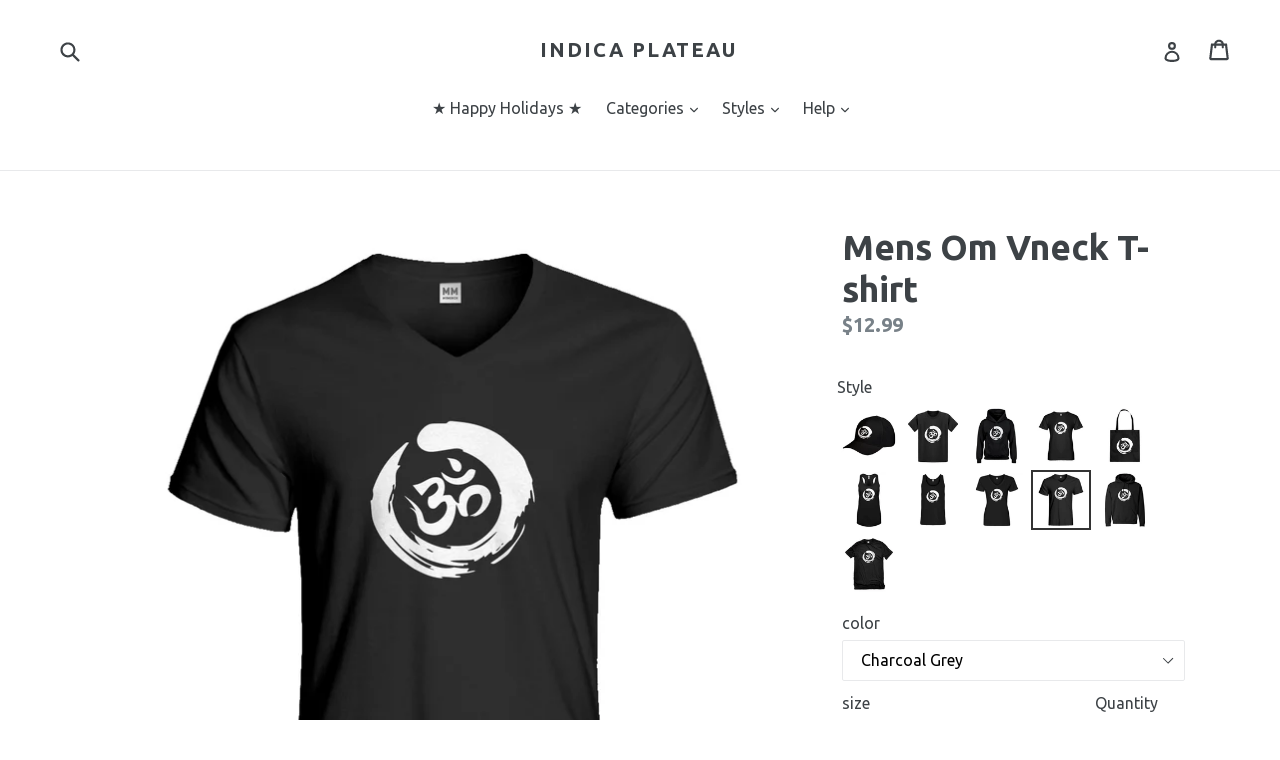

--- FILE ---
content_type: text/html; charset=utf-8
request_url: https://www.indicaplateau.com/products/indica-plateau-om-mens-vneck-t-shirt
body_size: 30823
content:
<!doctype html>
<!--[if IE 9]> <html class="ie9 no-js" lang="en"> <![endif]-->
<!--[if (gt IE 9)|!(IE)]><!--> <html class="no-js" lang="en"> <!--<![endif]-->
<!-- Global site tag (gtag.js) - Google Ads: 925422671 -->
<script async src="https://www.googletagmanager.com/gtag/js?id=AW-925422671"></script>
<script>
  window.dataLayer = window.dataLayer || [];
  function gtag(){dataLayer.push(arguments);}
  gtag('js', new Date());

  gtag('config', 'AW-925422671');
</script>

<head>
<!-- "snippets/limespot.liquid" was not rendered, the associated app was uninstalled -->
  <meta charset="utf-8">
  <meta http-equiv="X-UA-Compatible" content="IE=edge,chrome=1">
  <meta name="viewport" content="width=device-width,initial-scale=1">
  <meta name="theme-color" content="#67c671">
  <link rel="canonical" href="https://www.indicaplateau.com/products/indica-plateau-om-mens-vneck-t-shirt">
<script>(function(w,d,t,r,u){var f,n,i;w[u]=w[u]||[],f=function(){var o={ti:"25044330"};o.q=w[u],w[u]=new UET(o),w[u].push("pageLoad")},n=d.createElement(t),n.src=r,n.async=1,n.onload=n.onreadystatechange=function(){var s=this.readyState;s&&s!=="loaded"&&s!=="complete"||(f(),n.onload=n.onreadystatechange=null)},i=d.getElementsByTagName(t)[0],i.parentNode.insertBefore(n,i)})(window,document,"script","//bat.bing.com/bat.js","uetq");</script>

  
    <link rel="shortcut icon" href="//www.indicaplateau.com/cdn/shop/files/favicon_32x32.png?v=1613514725" type="image/png">
  

  
  <title>
    Mens Om Vneck T-shirt
    
    
    
      &ndash; Indica Plateau
    
  </title>

  
    <meta name="description" content="Om is part of the iconography found in ancient and medieval era manuscripts, temples, monasteries and spiritual retreats in Hinduism, Buddhism, and Jainism. The symbol has a spiritual meaning in all Indian dharmas, but the meaning and connotations of Om vary between the diverse schools within and across the various traditions. In Hinduism, Om is one of the most important spiritual symbols (pratima). It refers to Atman (soul, self within) and Brahman (ultimate reality, entirety of the universe, truth, divine, supreme spirit, cosmic principles, knowledge). The syllable is often found at the beginning and the end of chapters in the Vedas, the Upanishads, and other Hindu texts.[11] It is a sacred spiritual incantation made before and during the recitation of spiritual texts, during puja and private prayers, in ceremonies of rites of passages (sanskara) such as weddings, and sometimes during meditative and spiritual activities such as Yoga.">
  

  <!-- /snippets/social-meta-tags.liquid -->




<meta property="og:site_name" content="Indica Plateau">
<meta property="og:url" content="https://www.indicaplateau.com/products/indica-plateau-om-mens-vneck-t-shirt">
<meta property="og:title" content="Mens Om Vneck T-shirt">
<meta property="og:type" content="product">
<meta property="og:description" content="Om is part of the iconography found in ancient and medieval era manuscripts, temples, monasteries and spiritual retreats in Hinduism, Buddhism, and Jainism. The symbol has a spiritual meaning in all Indian dharmas, but the meaning and connotations of Om vary between the diverse schools within and across the various traditions. In Hinduism, Om is one of the most important spiritual symbols (pratima). It refers to Atman (soul, self within) and Brahman (ultimate reality, entirety of the universe, truth, divine, supreme spirit, cosmic principles, knowledge). The syllable is often found at the beginning and the end of chapters in the Vedas, the Upanishads, and other Hindu texts.[11] It is a sacred spiritual incantation made before and during the recitation of spiritual texts, during puja and private prayers, in ceremonies of rites of passages (sanskara) such as weddings, and sometimes during meditative and spiritual activities such as Yoga.">

  <meta property="og:price:amount" content="12.99">
  <meta property="og:price:currency" content="USD">

<meta property="og:image" content="http://www.indicaplateau.com/cdn/shop/products/MensVneckDark_5d5333e3-d9c0-46d3-80ab-7aeda2c98cb4_1200x1200.jpg?v=1571331288"><meta property="og:image" content="http://www.indicaplateau.com/cdn/shop/products/MensVneckLight_dfe69b3b-7c90-4a3a-9e9e-c07244d7cb27_1200x1200.jpg?v=1571331288">
<meta property="og:image:secure_url" content="https://www.indicaplateau.com/cdn/shop/products/MensVneckDark_5d5333e3-d9c0-46d3-80ab-7aeda2c98cb4_1200x1200.jpg?v=1571331288"><meta property="og:image:secure_url" content="https://www.indicaplateau.com/cdn/shop/products/MensVneckLight_dfe69b3b-7c90-4a3a-9e9e-c07244d7cb27_1200x1200.jpg?v=1571331288">


<meta name="twitter:card" content="summary_large_image">
<meta name="twitter:title" content="Mens Om Vneck T-shirt">
<meta name="twitter:description" content="Om is part of the iconography found in ancient and medieval era manuscripts, temples, monasteries and spiritual retreats in Hinduism, Buddhism, and Jainism. The symbol has a spiritual meaning in all Indian dharmas, but the meaning and connotations of Om vary between the diverse schools within and across the various traditions. In Hinduism, Om is one of the most important spiritual symbols (pratima). It refers to Atman (soul, self within) and Brahman (ultimate reality, entirety of the universe, truth, divine, supreme spirit, cosmic principles, knowledge). The syllable is often found at the beginning and the end of chapters in the Vedas, the Upanishads, and other Hindu texts.[11] It is a sacred spiritual incantation made before and during the recitation of spiritual texts, during puja and private prayers, in ceremonies of rites of passages (sanskara) such as weddings, and sometimes during meditative and spiritual activities such as Yoga.">


  <link href="//www.indicaplateau.com/cdn/shop/t/6/assets/theme.scss.css?v=147269575392256788851756928827" rel="stylesheet" type="text/css" media="all" />
  

  <link href="//fonts.googleapis.com/css?family=Ubuntu:400,700" rel="stylesheet" type="text/css" media="all" />


  



  <script>
    var theme = {
      strings: {
        addToCart: "Add to cart",
        soldOut: "Sold out",
        unavailable: "Unavailable",
        showMore: "Show More",
        showLess: "Show Less",
        addressError: "Error looking up that address",
        addressNoResults: "No results for that address",
        addressQueryLimit: "You have exceeded the Google API usage limit. Consider upgrading to a \u003ca href=\"https:\/\/developers.google.com\/maps\/premium\/usage-limits\"\u003ePremium Plan\u003c\/a\u003e.",
        authError: "There was a problem authenticating your Google Maps account."
      },
      moneyFormat: "${{amount}}"
    }

    document.documentElement.className = document.documentElement.className.replace('no-js', 'js');
  </script>

  <!--[if (lte IE 9) ]><script src="//www.indicaplateau.com/cdn/shop/t/6/assets/match-media.min.js?v=22265819453975888031522596548" type="text/javascript"></script><![endif]-->

  

  <!--[if (gt IE 9)|!(IE)]><!--><script src="//www.indicaplateau.com/cdn/shop/t/6/assets/lazysizes.js?v=68441465964607740661522596548" async="async"></script><!--<![endif]-->
  <!--[if lte IE 9]><script src="//www.indicaplateau.com/cdn/shop/t/6/assets/lazysizes.min.js?v=108"></script><![endif]-->

  <!--[if (gt IE 9)|!(IE)]><!--><script src="//www.indicaplateau.com/cdn/shop/t/6/assets/vendor.js?v=136118274122071307521522596548" defer="defer"></script><!--<![endif]-->
  <!--[if lte IE 9]><script src="//www.indicaplateau.com/cdn/shop/t/6/assets/vendor.js?v=136118274122071307521522596548"></script><![endif]-->

  <!--[if (gt IE 9)|!(IE)]><!--><script src="//www.indicaplateau.com/cdn/shop/t/6/assets/theme.js?v=175072609754299674291522596548" defer="defer"></script><!--<![endif]-->
  <!--[if lte IE 9]><script src="//www.indicaplateau.com/cdn/shop/t/6/assets/theme.js?v=175072609754299674291522596548"></script><![endif]-->

  <script>window.performance && window.performance.mark && window.performance.mark('shopify.content_for_header.start');</script><meta id="shopify-digital-wallet" name="shopify-digital-wallet" content="/13972367/digital_wallets/dialog">
<meta name="shopify-checkout-api-token" content="0f4a5bfd1c357681145fce61da2e0ec5">
<meta id="in-context-paypal-metadata" data-shop-id="13972367" data-venmo-supported="false" data-environment="production" data-locale="en_US" data-paypal-v4="true" data-currency="USD">
<link rel="alternate" type="application/json+oembed" href="https://www.indicaplateau.com/products/indica-plateau-om-mens-vneck-t-shirt.oembed">
<script async="async" src="/checkouts/internal/preloads.js?locale=en-US"></script>
<link rel="preconnect" href="https://shop.app" crossorigin="anonymous">
<script async="async" src="https://shop.app/checkouts/internal/preloads.js?locale=en-US&shop_id=13972367" crossorigin="anonymous"></script>
<script id="apple-pay-shop-capabilities" type="application/json">{"shopId":13972367,"countryCode":"US","currencyCode":"USD","merchantCapabilities":["supports3DS"],"merchantId":"gid:\/\/shopify\/Shop\/13972367","merchantName":"Indica Plateau","requiredBillingContactFields":["postalAddress","email"],"requiredShippingContactFields":["postalAddress","email"],"shippingType":"shipping","supportedNetworks":["visa","masterCard","amex","discover","elo","jcb"],"total":{"type":"pending","label":"Indica Plateau","amount":"1.00"},"shopifyPaymentsEnabled":true,"supportsSubscriptions":true}</script>
<script id="shopify-features" type="application/json">{"accessToken":"0f4a5bfd1c357681145fce61da2e0ec5","betas":["rich-media-storefront-analytics"],"domain":"www.indicaplateau.com","predictiveSearch":true,"shopId":13972367,"locale":"en"}</script>
<script>var Shopify = Shopify || {};
Shopify.shop = "indicaplateau.myshopify.com";
Shopify.locale = "en";
Shopify.currency = {"active":"USD","rate":"1.0"};
Shopify.country = "US";
Shopify.theme = {"name":"Debut","id":12253429863,"schema_name":"Debut","schema_version":"2.2.1","theme_store_id":796,"role":"main"};
Shopify.theme.handle = "null";
Shopify.theme.style = {"id":null,"handle":null};
Shopify.cdnHost = "www.indicaplateau.com/cdn";
Shopify.routes = Shopify.routes || {};
Shopify.routes.root = "/";</script>
<script type="module">!function(o){(o.Shopify=o.Shopify||{}).modules=!0}(window);</script>
<script>!function(o){function n(){var o=[];function n(){o.push(Array.prototype.slice.apply(arguments))}return n.q=o,n}var t=o.Shopify=o.Shopify||{};t.loadFeatures=n(),t.autoloadFeatures=n()}(window);</script>
<script>
  window.ShopifyPay = window.ShopifyPay || {};
  window.ShopifyPay.apiHost = "shop.app\/pay";
  window.ShopifyPay.redirectState = null;
</script>
<script id="shop-js-analytics" type="application/json">{"pageType":"product"}</script>
<script defer="defer" async type="module" src="//www.indicaplateau.com/cdn/shopifycloud/shop-js/modules/v2/client.init-shop-cart-sync_C5BV16lS.en.esm.js"></script>
<script defer="defer" async type="module" src="//www.indicaplateau.com/cdn/shopifycloud/shop-js/modules/v2/chunk.common_CygWptCX.esm.js"></script>
<script type="module">
  await import("//www.indicaplateau.com/cdn/shopifycloud/shop-js/modules/v2/client.init-shop-cart-sync_C5BV16lS.en.esm.js");
await import("//www.indicaplateau.com/cdn/shopifycloud/shop-js/modules/v2/chunk.common_CygWptCX.esm.js");

  window.Shopify.SignInWithShop?.initShopCartSync?.({"fedCMEnabled":true,"windoidEnabled":true});

</script>
<script>
  window.Shopify = window.Shopify || {};
  if (!window.Shopify.featureAssets) window.Shopify.featureAssets = {};
  window.Shopify.featureAssets['shop-js'] = {"shop-cart-sync":["modules/v2/client.shop-cart-sync_ZFArdW7E.en.esm.js","modules/v2/chunk.common_CygWptCX.esm.js"],"init-fed-cm":["modules/v2/client.init-fed-cm_CmiC4vf6.en.esm.js","modules/v2/chunk.common_CygWptCX.esm.js"],"shop-button":["modules/v2/client.shop-button_tlx5R9nI.en.esm.js","modules/v2/chunk.common_CygWptCX.esm.js"],"shop-cash-offers":["modules/v2/client.shop-cash-offers_DOA2yAJr.en.esm.js","modules/v2/chunk.common_CygWptCX.esm.js","modules/v2/chunk.modal_D71HUcav.esm.js"],"init-windoid":["modules/v2/client.init-windoid_sURxWdc1.en.esm.js","modules/v2/chunk.common_CygWptCX.esm.js"],"shop-toast-manager":["modules/v2/client.shop-toast-manager_ClPi3nE9.en.esm.js","modules/v2/chunk.common_CygWptCX.esm.js"],"init-shop-email-lookup-coordinator":["modules/v2/client.init-shop-email-lookup-coordinator_B8hsDcYM.en.esm.js","modules/v2/chunk.common_CygWptCX.esm.js"],"init-shop-cart-sync":["modules/v2/client.init-shop-cart-sync_C5BV16lS.en.esm.js","modules/v2/chunk.common_CygWptCX.esm.js"],"avatar":["modules/v2/client.avatar_BTnouDA3.en.esm.js"],"pay-button":["modules/v2/client.pay-button_FdsNuTd3.en.esm.js","modules/v2/chunk.common_CygWptCX.esm.js"],"init-customer-accounts":["modules/v2/client.init-customer-accounts_DxDtT_ad.en.esm.js","modules/v2/client.shop-login-button_C5VAVYt1.en.esm.js","modules/v2/chunk.common_CygWptCX.esm.js","modules/v2/chunk.modal_D71HUcav.esm.js"],"init-shop-for-new-customer-accounts":["modules/v2/client.init-shop-for-new-customer-accounts_ChsxoAhi.en.esm.js","modules/v2/client.shop-login-button_C5VAVYt1.en.esm.js","modules/v2/chunk.common_CygWptCX.esm.js","modules/v2/chunk.modal_D71HUcav.esm.js"],"shop-login-button":["modules/v2/client.shop-login-button_C5VAVYt1.en.esm.js","modules/v2/chunk.common_CygWptCX.esm.js","modules/v2/chunk.modal_D71HUcav.esm.js"],"init-customer-accounts-sign-up":["modules/v2/client.init-customer-accounts-sign-up_CPSyQ0Tj.en.esm.js","modules/v2/client.shop-login-button_C5VAVYt1.en.esm.js","modules/v2/chunk.common_CygWptCX.esm.js","modules/v2/chunk.modal_D71HUcav.esm.js"],"shop-follow-button":["modules/v2/client.shop-follow-button_Cva4Ekp9.en.esm.js","modules/v2/chunk.common_CygWptCX.esm.js","modules/v2/chunk.modal_D71HUcav.esm.js"],"checkout-modal":["modules/v2/client.checkout-modal_BPM8l0SH.en.esm.js","modules/v2/chunk.common_CygWptCX.esm.js","modules/v2/chunk.modal_D71HUcav.esm.js"],"lead-capture":["modules/v2/client.lead-capture_Bi8yE_yS.en.esm.js","modules/v2/chunk.common_CygWptCX.esm.js","modules/v2/chunk.modal_D71HUcav.esm.js"],"shop-login":["modules/v2/client.shop-login_D6lNrXab.en.esm.js","modules/v2/chunk.common_CygWptCX.esm.js","modules/v2/chunk.modal_D71HUcav.esm.js"],"payment-terms":["modules/v2/client.payment-terms_CZxnsJam.en.esm.js","modules/v2/chunk.common_CygWptCX.esm.js","modules/v2/chunk.modal_D71HUcav.esm.js"]};
</script>
<script>(function() {
  var isLoaded = false;
  function asyncLoad() {
    if (isLoaded) return;
    isLoaded = true;
    var urls = ["https:\/\/cdn.recovermycart.com\/scripts\/CartJS_v2.min.js?shop=indicaplateau.myshopify.com\u0026shop=indicaplateau.myshopify.com","https:\/\/cdn.hextom.com\/js\/freeshippingbar.js?shop=indicaplateau.myshopify.com"];
    for (var i = 0; i < urls.length; i++) {
      var s = document.createElement('script');
      s.type = 'text/javascript';
      s.async = true;
      s.src = urls[i];
      var x = document.getElementsByTagName('script')[0];
      x.parentNode.insertBefore(s, x);
    }
  };
  if(window.attachEvent) {
    window.attachEvent('onload', asyncLoad);
  } else {
    window.addEventListener('load', asyncLoad, false);
  }
})();</script>
<script id="__st">var __st={"a":13972367,"offset":-21600,"reqid":"59f05722-8244-4bf0-8b35-d42554d4d4f8-1768713250","pageurl":"www.indicaplateau.com\/products\/indica-plateau-om-mens-vneck-t-shirt","u":"0f0cf28d5ed5","p":"product","rtyp":"product","rid":10930564867};</script>
<script>window.ShopifyPaypalV4VisibilityTracking = true;</script>
<script id="captcha-bootstrap">!function(){'use strict';const t='contact',e='account',n='new_comment',o=[[t,t],['blogs',n],['comments',n],[t,'customer']],c=[[e,'customer_login'],[e,'guest_login'],[e,'recover_customer_password'],[e,'create_customer']],r=t=>t.map((([t,e])=>`form[action*='/${t}']:not([data-nocaptcha='true']) input[name='form_type'][value='${e}']`)).join(','),a=t=>()=>t?[...document.querySelectorAll(t)].map((t=>t.form)):[];function s(){const t=[...o],e=r(t);return a(e)}const i='password',u='form_key',d=['recaptcha-v3-token','g-recaptcha-response','h-captcha-response',i],f=()=>{try{return window.sessionStorage}catch{return}},m='__shopify_v',_=t=>t.elements[u];function p(t,e,n=!1){try{const o=window.sessionStorage,c=JSON.parse(o.getItem(e)),{data:r}=function(t){const{data:e,action:n}=t;return t[m]||n?{data:e,action:n}:{data:t,action:n}}(c);for(const[e,n]of Object.entries(r))t.elements[e]&&(t.elements[e].value=n);n&&o.removeItem(e)}catch(o){console.error('form repopulation failed',{error:o})}}const l='form_type',E='cptcha';function T(t){t.dataset[E]=!0}const w=window,h=w.document,L='Shopify',v='ce_forms',y='captcha';let A=!1;((t,e)=>{const n=(g='f06e6c50-85a8-45c8-87d0-21a2b65856fe',I='https://cdn.shopify.com/shopifycloud/storefront-forms-hcaptcha/ce_storefront_forms_captcha_hcaptcha.v1.5.2.iife.js',D={infoText:'Protected by hCaptcha',privacyText:'Privacy',termsText:'Terms'},(t,e,n)=>{const o=w[L][v],c=o.bindForm;if(c)return c(t,g,e,D).then(n);var r;o.q.push([[t,g,e,D],n]),r=I,A||(h.body.append(Object.assign(h.createElement('script'),{id:'captcha-provider',async:!0,src:r})),A=!0)});var g,I,D;w[L]=w[L]||{},w[L][v]=w[L][v]||{},w[L][v].q=[],w[L][y]=w[L][y]||{},w[L][y].protect=function(t,e){n(t,void 0,e),T(t)},Object.freeze(w[L][y]),function(t,e,n,w,h,L){const[v,y,A,g]=function(t,e,n){const i=e?o:[],u=t?c:[],d=[...i,...u],f=r(d),m=r(i),_=r(d.filter((([t,e])=>n.includes(e))));return[a(f),a(m),a(_),s()]}(w,h,L),I=t=>{const e=t.target;return e instanceof HTMLFormElement?e:e&&e.form},D=t=>v().includes(t);t.addEventListener('submit',(t=>{const e=I(t);if(!e)return;const n=D(e)&&!e.dataset.hcaptchaBound&&!e.dataset.recaptchaBound,o=_(e),c=g().includes(e)&&(!o||!o.value);(n||c)&&t.preventDefault(),c&&!n&&(function(t){try{if(!f())return;!function(t){const e=f();if(!e)return;const n=_(t);if(!n)return;const o=n.value;o&&e.removeItem(o)}(t);const e=Array.from(Array(32),(()=>Math.random().toString(36)[2])).join('');!function(t,e){_(t)||t.append(Object.assign(document.createElement('input'),{type:'hidden',name:u})),t.elements[u].value=e}(t,e),function(t,e){const n=f();if(!n)return;const o=[...t.querySelectorAll(`input[type='${i}']`)].map((({name:t})=>t)),c=[...d,...o],r={};for(const[a,s]of new FormData(t).entries())c.includes(a)||(r[a]=s);n.setItem(e,JSON.stringify({[m]:1,action:t.action,data:r}))}(t,e)}catch(e){console.error('failed to persist form',e)}}(e),e.submit())}));const S=(t,e)=>{t&&!t.dataset[E]&&(n(t,e.some((e=>e===t))),T(t))};for(const o of['focusin','change'])t.addEventListener(o,(t=>{const e=I(t);D(e)&&S(e,y())}));const B=e.get('form_key'),M=e.get(l),P=B&&M;t.addEventListener('DOMContentLoaded',(()=>{const t=y();if(P)for(const e of t)e.elements[l].value===M&&p(e,B);[...new Set([...A(),...v().filter((t=>'true'===t.dataset.shopifyCaptcha))])].forEach((e=>S(e,t)))}))}(h,new URLSearchParams(w.location.search),n,t,e,['guest_login'])})(!0,!0)}();</script>
<script integrity="sha256-4kQ18oKyAcykRKYeNunJcIwy7WH5gtpwJnB7kiuLZ1E=" data-source-attribution="shopify.loadfeatures" defer="defer" src="//www.indicaplateau.com/cdn/shopifycloud/storefront/assets/storefront/load_feature-a0a9edcb.js" crossorigin="anonymous"></script>
<script crossorigin="anonymous" defer="defer" src="//www.indicaplateau.com/cdn/shopifycloud/storefront/assets/shopify_pay/storefront-65b4c6d7.js?v=20250812"></script>
<script data-source-attribution="shopify.dynamic_checkout.dynamic.init">var Shopify=Shopify||{};Shopify.PaymentButton=Shopify.PaymentButton||{isStorefrontPortableWallets:!0,init:function(){window.Shopify.PaymentButton.init=function(){};var t=document.createElement("script");t.src="https://www.indicaplateau.com/cdn/shopifycloud/portable-wallets/latest/portable-wallets.en.js",t.type="module",document.head.appendChild(t)}};
</script>
<script data-source-attribution="shopify.dynamic_checkout.buyer_consent">
  function portableWalletsHideBuyerConsent(e){var t=document.getElementById("shopify-buyer-consent"),n=document.getElementById("shopify-subscription-policy-button");t&&n&&(t.classList.add("hidden"),t.setAttribute("aria-hidden","true"),n.removeEventListener("click",e))}function portableWalletsShowBuyerConsent(e){var t=document.getElementById("shopify-buyer-consent"),n=document.getElementById("shopify-subscription-policy-button");t&&n&&(t.classList.remove("hidden"),t.removeAttribute("aria-hidden"),n.addEventListener("click",e))}window.Shopify?.PaymentButton&&(window.Shopify.PaymentButton.hideBuyerConsent=portableWalletsHideBuyerConsent,window.Shopify.PaymentButton.showBuyerConsent=portableWalletsShowBuyerConsent);
</script>
<script data-source-attribution="shopify.dynamic_checkout.cart.bootstrap">document.addEventListener("DOMContentLoaded",(function(){function t(){return document.querySelector("shopify-accelerated-checkout-cart, shopify-accelerated-checkout")}if(t())Shopify.PaymentButton.init();else{new MutationObserver((function(e,n){t()&&(Shopify.PaymentButton.init(),n.disconnect())})).observe(document.body,{childList:!0,subtree:!0})}}));
</script>
<link id="shopify-accelerated-checkout-styles" rel="stylesheet" media="screen" href="https://www.indicaplateau.com/cdn/shopifycloud/portable-wallets/latest/accelerated-checkout-backwards-compat.css" crossorigin="anonymous">
<style id="shopify-accelerated-checkout-cart">
        #shopify-buyer-consent {
  margin-top: 1em;
  display: inline-block;
  width: 100%;
}

#shopify-buyer-consent.hidden {
  display: none;
}

#shopify-subscription-policy-button {
  background: none;
  border: none;
  padding: 0;
  text-decoration: underline;
  font-size: inherit;
  cursor: pointer;
}

#shopify-subscription-policy-button::before {
  box-shadow: none;
}

      </style>

<script>window.performance && window.performance.mark && window.performance.mark('shopify.content_for_header.end');</script>





















<!-- BeginConsistentCartAddon -->  <script>    Shopify.customer_logged_in = false ;  Shopify.customer_email = "" ;  Shopify.log_uuids = true;    </script>  <!-- EndConsistentCartAddon -->

  <!-- "snippets/shogun-head.liquid" was not rendered, the associated app was uninstalled -->
 

<script>window.__pagefly_analytics_settings__={"acceptTracking":false};</script>
 

<link href="https://monorail-edge.shopifysvc.com" rel="dns-prefetch">
<script>(function(){if ("sendBeacon" in navigator && "performance" in window) {try {var session_token_from_headers = performance.getEntriesByType('navigation')[0].serverTiming.find(x => x.name == '_s').description;} catch {var session_token_from_headers = undefined;}var session_cookie_matches = document.cookie.match(/_shopify_s=([^;]*)/);var session_token_from_cookie = session_cookie_matches && session_cookie_matches.length === 2 ? session_cookie_matches[1] : "";var session_token = session_token_from_headers || session_token_from_cookie || "";function handle_abandonment_event(e) {var entries = performance.getEntries().filter(function(entry) {return /monorail-edge.shopifysvc.com/.test(entry.name);});if (!window.abandonment_tracked && entries.length === 0) {window.abandonment_tracked = true;var currentMs = Date.now();var navigation_start = performance.timing.navigationStart;var payload = {shop_id: 13972367,url: window.location.href,navigation_start,duration: currentMs - navigation_start,session_token,page_type: "product"};window.navigator.sendBeacon("https://monorail-edge.shopifysvc.com/v1/produce", JSON.stringify({schema_id: "online_store_buyer_site_abandonment/1.1",payload: payload,metadata: {event_created_at_ms: currentMs,event_sent_at_ms: currentMs}}));}}window.addEventListener('pagehide', handle_abandonment_event);}}());</script>
<script id="web-pixels-manager-setup">(function e(e,d,r,n,o){if(void 0===o&&(o={}),!Boolean(null===(a=null===(i=window.Shopify)||void 0===i?void 0:i.analytics)||void 0===a?void 0:a.replayQueue)){var i,a;window.Shopify=window.Shopify||{};var t=window.Shopify;t.analytics=t.analytics||{};var s=t.analytics;s.replayQueue=[],s.publish=function(e,d,r){return s.replayQueue.push([e,d,r]),!0};try{self.performance.mark("wpm:start")}catch(e){}var l=function(){var e={modern:/Edge?\/(1{2}[4-9]|1[2-9]\d|[2-9]\d{2}|\d{4,})\.\d+(\.\d+|)|Firefox\/(1{2}[4-9]|1[2-9]\d|[2-9]\d{2}|\d{4,})\.\d+(\.\d+|)|Chrom(ium|e)\/(9{2}|\d{3,})\.\d+(\.\d+|)|(Maci|X1{2}).+ Version\/(15\.\d+|(1[6-9]|[2-9]\d|\d{3,})\.\d+)([,.]\d+|)( \(\w+\)|)( Mobile\/\w+|) Safari\/|Chrome.+OPR\/(9{2}|\d{3,})\.\d+\.\d+|(CPU[ +]OS|iPhone[ +]OS|CPU[ +]iPhone|CPU IPhone OS|CPU iPad OS)[ +]+(15[._]\d+|(1[6-9]|[2-9]\d|\d{3,})[._]\d+)([._]\d+|)|Android:?[ /-](13[3-9]|1[4-9]\d|[2-9]\d{2}|\d{4,})(\.\d+|)(\.\d+|)|Android.+Firefox\/(13[5-9]|1[4-9]\d|[2-9]\d{2}|\d{4,})\.\d+(\.\d+|)|Android.+Chrom(ium|e)\/(13[3-9]|1[4-9]\d|[2-9]\d{2}|\d{4,})\.\d+(\.\d+|)|SamsungBrowser\/([2-9]\d|\d{3,})\.\d+/,legacy:/Edge?\/(1[6-9]|[2-9]\d|\d{3,})\.\d+(\.\d+|)|Firefox\/(5[4-9]|[6-9]\d|\d{3,})\.\d+(\.\d+|)|Chrom(ium|e)\/(5[1-9]|[6-9]\d|\d{3,})\.\d+(\.\d+|)([\d.]+$|.*Safari\/(?![\d.]+ Edge\/[\d.]+$))|(Maci|X1{2}).+ Version\/(10\.\d+|(1[1-9]|[2-9]\d|\d{3,})\.\d+)([,.]\d+|)( \(\w+\)|)( Mobile\/\w+|) Safari\/|Chrome.+OPR\/(3[89]|[4-9]\d|\d{3,})\.\d+\.\d+|(CPU[ +]OS|iPhone[ +]OS|CPU[ +]iPhone|CPU IPhone OS|CPU iPad OS)[ +]+(10[._]\d+|(1[1-9]|[2-9]\d|\d{3,})[._]\d+)([._]\d+|)|Android:?[ /-](13[3-9]|1[4-9]\d|[2-9]\d{2}|\d{4,})(\.\d+|)(\.\d+|)|Mobile Safari.+OPR\/([89]\d|\d{3,})\.\d+\.\d+|Android.+Firefox\/(13[5-9]|1[4-9]\d|[2-9]\d{2}|\d{4,})\.\d+(\.\d+|)|Android.+Chrom(ium|e)\/(13[3-9]|1[4-9]\d|[2-9]\d{2}|\d{4,})\.\d+(\.\d+|)|Android.+(UC? ?Browser|UCWEB|U3)[ /]?(15\.([5-9]|\d{2,})|(1[6-9]|[2-9]\d|\d{3,})\.\d+)\.\d+|SamsungBrowser\/(5\.\d+|([6-9]|\d{2,})\.\d+)|Android.+MQ{2}Browser\/(14(\.(9|\d{2,})|)|(1[5-9]|[2-9]\d|\d{3,})(\.\d+|))(\.\d+|)|K[Aa][Ii]OS\/(3\.\d+|([4-9]|\d{2,})\.\d+)(\.\d+|)/},d=e.modern,r=e.legacy,n=navigator.userAgent;return n.match(d)?"modern":n.match(r)?"legacy":"unknown"}(),u="modern"===l?"modern":"legacy",c=(null!=n?n:{modern:"",legacy:""})[u],f=function(e){return[e.baseUrl,"/wpm","/b",e.hashVersion,"modern"===e.buildTarget?"m":"l",".js"].join("")}({baseUrl:d,hashVersion:r,buildTarget:u}),m=function(e){var d=e.version,r=e.bundleTarget,n=e.surface,o=e.pageUrl,i=e.monorailEndpoint;return{emit:function(e){var a=e.status,t=e.errorMsg,s=(new Date).getTime(),l=JSON.stringify({metadata:{event_sent_at_ms:s},events:[{schema_id:"web_pixels_manager_load/3.1",payload:{version:d,bundle_target:r,page_url:o,status:a,surface:n,error_msg:t},metadata:{event_created_at_ms:s}}]});if(!i)return console&&console.warn&&console.warn("[Web Pixels Manager] No Monorail endpoint provided, skipping logging."),!1;try{return self.navigator.sendBeacon.bind(self.navigator)(i,l)}catch(e){}var u=new XMLHttpRequest;try{return u.open("POST",i,!0),u.setRequestHeader("Content-Type","text/plain"),u.send(l),!0}catch(e){return console&&console.warn&&console.warn("[Web Pixels Manager] Got an unhandled error while logging to Monorail."),!1}}}}({version:r,bundleTarget:l,surface:e.surface,pageUrl:self.location.href,monorailEndpoint:e.monorailEndpoint});try{o.browserTarget=l,function(e){var d=e.src,r=e.async,n=void 0===r||r,o=e.onload,i=e.onerror,a=e.sri,t=e.scriptDataAttributes,s=void 0===t?{}:t,l=document.createElement("script"),u=document.querySelector("head"),c=document.querySelector("body");if(l.async=n,l.src=d,a&&(l.integrity=a,l.crossOrigin="anonymous"),s)for(var f in s)if(Object.prototype.hasOwnProperty.call(s,f))try{l.dataset[f]=s[f]}catch(e){}if(o&&l.addEventListener("load",o),i&&l.addEventListener("error",i),u)u.appendChild(l);else{if(!c)throw new Error("Did not find a head or body element to append the script");c.appendChild(l)}}({src:f,async:!0,onload:function(){if(!function(){var e,d;return Boolean(null===(d=null===(e=window.Shopify)||void 0===e?void 0:e.analytics)||void 0===d?void 0:d.initialized)}()){var d=window.webPixelsManager.init(e)||void 0;if(d){var r=window.Shopify.analytics;r.replayQueue.forEach((function(e){var r=e[0],n=e[1],o=e[2];d.publishCustomEvent(r,n,o)})),r.replayQueue=[],r.publish=d.publishCustomEvent,r.visitor=d.visitor,r.initialized=!0}}},onerror:function(){return m.emit({status:"failed",errorMsg:"".concat(f," has failed to load")})},sri:function(e){var d=/^sha384-[A-Za-z0-9+/=]+$/;return"string"==typeof e&&d.test(e)}(c)?c:"",scriptDataAttributes:o}),m.emit({status:"loading"})}catch(e){m.emit({status:"failed",errorMsg:(null==e?void 0:e.message)||"Unknown error"})}}})({shopId: 13972367,storefrontBaseUrl: "https://www.indicaplateau.com",extensionsBaseUrl: "https://extensions.shopifycdn.com/cdn/shopifycloud/web-pixels-manager",monorailEndpoint: "https://monorail-edge.shopifysvc.com/unstable/produce_batch",surface: "storefront-renderer",enabledBetaFlags: ["2dca8a86"],webPixelsConfigList: [{"id":"64946373","eventPayloadVersion":"v1","runtimeContext":"LAX","scriptVersion":"1","type":"CUSTOM","privacyPurposes":["MARKETING"],"name":"Meta pixel (migrated)"},{"id":"105971909","eventPayloadVersion":"v1","runtimeContext":"LAX","scriptVersion":"1","type":"CUSTOM","privacyPurposes":["ANALYTICS"],"name":"Google Analytics tag (migrated)"},{"id":"shopify-app-pixel","configuration":"{}","eventPayloadVersion":"v1","runtimeContext":"STRICT","scriptVersion":"0450","apiClientId":"shopify-pixel","type":"APP","privacyPurposes":["ANALYTICS","MARKETING"]},{"id":"shopify-custom-pixel","eventPayloadVersion":"v1","runtimeContext":"LAX","scriptVersion":"0450","apiClientId":"shopify-pixel","type":"CUSTOM","privacyPurposes":["ANALYTICS","MARKETING"]}],isMerchantRequest: false,initData: {"shop":{"name":"Indica Plateau","paymentSettings":{"currencyCode":"USD"},"myshopifyDomain":"indicaplateau.myshopify.com","countryCode":"US","storefrontUrl":"https:\/\/www.indicaplateau.com"},"customer":null,"cart":null,"checkout":null,"productVariants":[{"price":{"amount":12.99,"currencyCode":"USD"},"product":{"title":"Mens Om Vneck T-shirt","vendor":"Indica Plateau","id":"10930564867","untranslatedTitle":"Mens Om Vneck T-shirt","url":"\/products\/indica-plateau-om-mens-vneck-t-shirt","type":"T-Shirt"},"id":"45339107971","image":{"src":"\/\/www.indicaplateau.com\/cdn\/shop\/products\/MensVneckDark_5d5333e3-d9c0-46d3-80ab-7aeda2c98cb4.jpg?v=1571331288"},"sku":"3347-V-CG-S","title":"Charcoal Grey \/ Mens Small","untranslatedTitle":"Charcoal Grey \/ Mens Small"},{"price":{"amount":12.99,"currencyCode":"USD"},"product":{"title":"Mens Om Vneck T-shirt","vendor":"Indica Plateau","id":"10930564867","untranslatedTitle":"Mens Om Vneck T-shirt","url":"\/products\/indica-plateau-om-mens-vneck-t-shirt","type":"T-Shirt"},"id":"45339108035","image":{"src":"\/\/www.indicaplateau.com\/cdn\/shop\/products\/MensVneckDark_5d5333e3-d9c0-46d3-80ab-7aeda2c98cb4.jpg?v=1571331288"},"sku":"3347-V-CG-M","title":"Charcoal Grey \/ Mens Medium","untranslatedTitle":"Charcoal Grey \/ Mens Medium"},{"price":{"amount":12.99,"currencyCode":"USD"},"product":{"title":"Mens Om Vneck T-shirt","vendor":"Indica Plateau","id":"10930564867","untranslatedTitle":"Mens Om Vneck T-shirt","url":"\/products\/indica-plateau-om-mens-vneck-t-shirt","type":"T-Shirt"},"id":"45339108163","image":{"src":"\/\/www.indicaplateau.com\/cdn\/shop\/products\/MensVneckDark_5d5333e3-d9c0-46d3-80ab-7aeda2c98cb4.jpg?v=1571331288"},"sku":"3347-V-CG-L","title":"Charcoal Grey \/ Mens Large","untranslatedTitle":"Charcoal Grey \/ Mens Large"},{"price":{"amount":12.99,"currencyCode":"USD"},"product":{"title":"Mens Om Vneck T-shirt","vendor":"Indica Plateau","id":"10930564867","untranslatedTitle":"Mens Om Vneck T-shirt","url":"\/products\/indica-plateau-om-mens-vneck-t-shirt","type":"T-Shirt"},"id":"45339108227","image":{"src":"\/\/www.indicaplateau.com\/cdn\/shop\/products\/MensVneckDark_5d5333e3-d9c0-46d3-80ab-7aeda2c98cb4.jpg?v=1571331288"},"sku":"3347-V-CG-XL","title":"Charcoal Grey \/ Mens X-Large","untranslatedTitle":"Charcoal Grey \/ Mens X-Large"},{"price":{"amount":12.99,"currencyCode":"USD"},"product":{"title":"Mens Om Vneck T-shirt","vendor":"Indica Plateau","id":"10930564867","untranslatedTitle":"Mens Om Vneck T-shirt","url":"\/products\/indica-plateau-om-mens-vneck-t-shirt","type":"T-Shirt"},"id":"45339108291","image":{"src":"\/\/www.indicaplateau.com\/cdn\/shop\/products\/MensVneckDark_5d5333e3-d9c0-46d3-80ab-7aeda2c98cb4.jpg?v=1571331288"},"sku":"3347-V-CG-XXL","title":"Charcoal Grey \/ Mens XX-Large","untranslatedTitle":"Charcoal Grey \/ Mens XX-Large"},{"price":{"amount":12.99,"currencyCode":"USD"},"product":{"title":"Mens Om Vneck T-shirt","vendor":"Indica Plateau","id":"10930564867","untranslatedTitle":"Mens Om Vneck T-shirt","url":"\/products\/indica-plateau-om-mens-vneck-t-shirt","type":"T-Shirt"},"id":"45339108355","image":{"src":"\/\/www.indicaplateau.com\/cdn\/shop\/products\/MensVneckLight_dfe69b3b-7c90-4a3a-9e9e-c07244d7cb27.jpg?v=1571331288"},"sku":"3347-V-HG-S","title":"Heather Grey \/ Mens Small","untranslatedTitle":"Heather Grey \/ Mens Small"},{"price":{"amount":12.99,"currencyCode":"USD"},"product":{"title":"Mens Om Vneck T-shirt","vendor":"Indica Plateau","id":"10930564867","untranslatedTitle":"Mens Om Vneck T-shirt","url":"\/products\/indica-plateau-om-mens-vneck-t-shirt","type":"T-Shirt"},"id":"45339108419","image":{"src":"\/\/www.indicaplateau.com\/cdn\/shop\/products\/MensVneckLight_dfe69b3b-7c90-4a3a-9e9e-c07244d7cb27.jpg?v=1571331288"},"sku":"3347-V-HG-M","title":"Heather Grey \/ Mens Medium","untranslatedTitle":"Heather Grey \/ Mens Medium"},{"price":{"amount":12.99,"currencyCode":"USD"},"product":{"title":"Mens Om Vneck T-shirt","vendor":"Indica Plateau","id":"10930564867","untranslatedTitle":"Mens Om Vneck T-shirt","url":"\/products\/indica-plateau-om-mens-vneck-t-shirt","type":"T-Shirt"},"id":"45339108483","image":{"src":"\/\/www.indicaplateau.com\/cdn\/shop\/products\/MensVneckLight_dfe69b3b-7c90-4a3a-9e9e-c07244d7cb27.jpg?v=1571331288"},"sku":"3347-V-HG-L","title":"Heather Grey \/ Mens Large","untranslatedTitle":"Heather Grey \/ Mens Large"},{"price":{"amount":12.99,"currencyCode":"USD"},"product":{"title":"Mens Om Vneck T-shirt","vendor":"Indica Plateau","id":"10930564867","untranslatedTitle":"Mens Om Vneck T-shirt","url":"\/products\/indica-plateau-om-mens-vneck-t-shirt","type":"T-Shirt"},"id":"45339108547","image":{"src":"\/\/www.indicaplateau.com\/cdn\/shop\/products\/MensVneckLight_dfe69b3b-7c90-4a3a-9e9e-c07244d7cb27.jpg?v=1571331288"},"sku":"3347-V-HG-XL","title":"Heather Grey \/ Mens X-Large","untranslatedTitle":"Heather Grey \/ Mens X-Large"},{"price":{"amount":12.99,"currencyCode":"USD"},"product":{"title":"Mens Om Vneck T-shirt","vendor":"Indica Plateau","id":"10930564867","untranslatedTitle":"Mens Om Vneck T-shirt","url":"\/products\/indica-plateau-om-mens-vneck-t-shirt","type":"T-Shirt"},"id":"45339108675","image":{"src":"\/\/www.indicaplateau.com\/cdn\/shop\/products\/MensVneckLight_dfe69b3b-7c90-4a3a-9e9e-c07244d7cb27.jpg?v=1571331288"},"sku":"3347-V-HG-XXL","title":"Heather Grey \/ Mens XX-Large","untranslatedTitle":"Heather Grey \/ Mens XX-Large"}],"purchasingCompany":null},},"https://www.indicaplateau.com/cdn","fcfee988w5aeb613cpc8e4bc33m6693e112",{"modern":"","legacy":""},{"shopId":"13972367","storefrontBaseUrl":"https:\/\/www.indicaplateau.com","extensionBaseUrl":"https:\/\/extensions.shopifycdn.com\/cdn\/shopifycloud\/web-pixels-manager","surface":"storefront-renderer","enabledBetaFlags":"[\"2dca8a86\"]","isMerchantRequest":"false","hashVersion":"fcfee988w5aeb613cpc8e4bc33m6693e112","publish":"custom","events":"[[\"page_viewed\",{}],[\"product_viewed\",{\"productVariant\":{\"price\":{\"amount\":12.99,\"currencyCode\":\"USD\"},\"product\":{\"title\":\"Mens Om Vneck T-shirt\",\"vendor\":\"Indica Plateau\",\"id\":\"10930564867\",\"untranslatedTitle\":\"Mens Om Vneck T-shirt\",\"url\":\"\/products\/indica-plateau-om-mens-vneck-t-shirt\",\"type\":\"T-Shirt\"},\"id\":\"45339107971\",\"image\":{\"src\":\"\/\/www.indicaplateau.com\/cdn\/shop\/products\/MensVneckDark_5d5333e3-d9c0-46d3-80ab-7aeda2c98cb4.jpg?v=1571331288\"},\"sku\":\"3347-V-CG-S\",\"title\":\"Charcoal Grey \/ Mens Small\",\"untranslatedTitle\":\"Charcoal Grey \/ Mens Small\"}}]]"});</script><script>
  window.ShopifyAnalytics = window.ShopifyAnalytics || {};
  window.ShopifyAnalytics.meta = window.ShopifyAnalytics.meta || {};
  window.ShopifyAnalytics.meta.currency = 'USD';
  var meta = {"product":{"id":10930564867,"gid":"gid:\/\/shopify\/Product\/10930564867","vendor":"Indica Plateau","type":"T-Shirt","handle":"indica-plateau-om-mens-vneck-t-shirt","variants":[{"id":45339107971,"price":1299,"name":"Mens Om Vneck T-shirt - Charcoal Grey \/ Mens Small","public_title":"Charcoal Grey \/ Mens Small","sku":"3347-V-CG-S"},{"id":45339108035,"price":1299,"name":"Mens Om Vneck T-shirt - Charcoal Grey \/ Mens Medium","public_title":"Charcoal Grey \/ Mens Medium","sku":"3347-V-CG-M"},{"id":45339108163,"price":1299,"name":"Mens Om Vneck T-shirt - Charcoal Grey \/ Mens Large","public_title":"Charcoal Grey \/ Mens Large","sku":"3347-V-CG-L"},{"id":45339108227,"price":1299,"name":"Mens Om Vneck T-shirt - Charcoal Grey \/ Mens X-Large","public_title":"Charcoal Grey \/ Mens X-Large","sku":"3347-V-CG-XL"},{"id":45339108291,"price":1299,"name":"Mens Om Vneck T-shirt - Charcoal Grey \/ Mens XX-Large","public_title":"Charcoal Grey \/ Mens XX-Large","sku":"3347-V-CG-XXL"},{"id":45339108355,"price":1299,"name":"Mens Om Vneck T-shirt - Heather Grey \/ Mens Small","public_title":"Heather Grey \/ Mens Small","sku":"3347-V-HG-S"},{"id":45339108419,"price":1299,"name":"Mens Om Vneck T-shirt - Heather Grey \/ Mens Medium","public_title":"Heather Grey \/ Mens Medium","sku":"3347-V-HG-M"},{"id":45339108483,"price":1299,"name":"Mens Om Vneck T-shirt - Heather Grey \/ Mens Large","public_title":"Heather Grey \/ Mens Large","sku":"3347-V-HG-L"},{"id":45339108547,"price":1299,"name":"Mens Om Vneck T-shirt - Heather Grey \/ Mens X-Large","public_title":"Heather Grey \/ Mens X-Large","sku":"3347-V-HG-XL"},{"id":45339108675,"price":1299,"name":"Mens Om Vneck T-shirt - Heather Grey \/ Mens XX-Large","public_title":"Heather Grey \/ Mens XX-Large","sku":"3347-V-HG-XXL"}],"remote":false},"page":{"pageType":"product","resourceType":"product","resourceId":10930564867,"requestId":"59f05722-8244-4bf0-8b35-d42554d4d4f8-1768713250"}};
  for (var attr in meta) {
    window.ShopifyAnalytics.meta[attr] = meta[attr];
  }
</script>
<script class="analytics">
  (function () {
    var customDocumentWrite = function(content) {
      var jquery = null;

      if (window.jQuery) {
        jquery = window.jQuery;
      } else if (window.Checkout && window.Checkout.$) {
        jquery = window.Checkout.$;
      }

      if (jquery) {
        jquery('body').append(content);
      }
    };

    var hasLoggedConversion = function(token) {
      if (token) {
        return document.cookie.indexOf('loggedConversion=' + token) !== -1;
      }
      return false;
    }

    var setCookieIfConversion = function(token) {
      if (token) {
        var twoMonthsFromNow = new Date(Date.now());
        twoMonthsFromNow.setMonth(twoMonthsFromNow.getMonth() + 2);

        document.cookie = 'loggedConversion=' + token + '; expires=' + twoMonthsFromNow;
      }
    }

    var trekkie = window.ShopifyAnalytics.lib = window.trekkie = window.trekkie || [];
    if (trekkie.integrations) {
      return;
    }
    trekkie.methods = [
      'identify',
      'page',
      'ready',
      'track',
      'trackForm',
      'trackLink'
    ];
    trekkie.factory = function(method) {
      return function() {
        var args = Array.prototype.slice.call(arguments);
        args.unshift(method);
        trekkie.push(args);
        return trekkie;
      };
    };
    for (var i = 0; i < trekkie.methods.length; i++) {
      var key = trekkie.methods[i];
      trekkie[key] = trekkie.factory(key);
    }
    trekkie.load = function(config) {
      trekkie.config = config || {};
      trekkie.config.initialDocumentCookie = document.cookie;
      var first = document.getElementsByTagName('script')[0];
      var script = document.createElement('script');
      script.type = 'text/javascript';
      script.onerror = function(e) {
        var scriptFallback = document.createElement('script');
        scriptFallback.type = 'text/javascript';
        scriptFallback.onerror = function(error) {
                var Monorail = {
      produce: function produce(monorailDomain, schemaId, payload) {
        var currentMs = new Date().getTime();
        var event = {
          schema_id: schemaId,
          payload: payload,
          metadata: {
            event_created_at_ms: currentMs,
            event_sent_at_ms: currentMs
          }
        };
        return Monorail.sendRequest("https://" + monorailDomain + "/v1/produce", JSON.stringify(event));
      },
      sendRequest: function sendRequest(endpointUrl, payload) {
        // Try the sendBeacon API
        if (window && window.navigator && typeof window.navigator.sendBeacon === 'function' && typeof window.Blob === 'function' && !Monorail.isIos12()) {
          var blobData = new window.Blob([payload], {
            type: 'text/plain'
          });

          if (window.navigator.sendBeacon(endpointUrl, blobData)) {
            return true;
          } // sendBeacon was not successful

        } // XHR beacon

        var xhr = new XMLHttpRequest();

        try {
          xhr.open('POST', endpointUrl);
          xhr.setRequestHeader('Content-Type', 'text/plain');
          xhr.send(payload);
        } catch (e) {
          console.log(e);
        }

        return false;
      },
      isIos12: function isIos12() {
        return window.navigator.userAgent.lastIndexOf('iPhone; CPU iPhone OS 12_') !== -1 || window.navigator.userAgent.lastIndexOf('iPad; CPU OS 12_') !== -1;
      }
    };
    Monorail.produce('monorail-edge.shopifysvc.com',
      'trekkie_storefront_load_errors/1.1',
      {shop_id: 13972367,
      theme_id: 12253429863,
      app_name: "storefront",
      context_url: window.location.href,
      source_url: "//www.indicaplateau.com/cdn/s/trekkie.storefront.cd680fe47e6c39ca5d5df5f0a32d569bc48c0f27.min.js"});

        };
        scriptFallback.async = true;
        scriptFallback.src = '//www.indicaplateau.com/cdn/s/trekkie.storefront.cd680fe47e6c39ca5d5df5f0a32d569bc48c0f27.min.js';
        first.parentNode.insertBefore(scriptFallback, first);
      };
      script.async = true;
      script.src = '//www.indicaplateau.com/cdn/s/trekkie.storefront.cd680fe47e6c39ca5d5df5f0a32d569bc48c0f27.min.js';
      first.parentNode.insertBefore(script, first);
    };
    trekkie.load(
      {"Trekkie":{"appName":"storefront","development":false,"defaultAttributes":{"shopId":13972367,"isMerchantRequest":null,"themeId":12253429863,"themeCityHash":"5045430280632451784","contentLanguage":"en","currency":"USD","eventMetadataId":"2bf9871b-60ac-4edc-a9c4-9cf96c0d68c6"},"isServerSideCookieWritingEnabled":true,"monorailRegion":"shop_domain","enabledBetaFlags":["65f19447"]},"Session Attribution":{},"S2S":{"facebookCapiEnabled":false,"source":"trekkie-storefront-renderer","apiClientId":580111}}
    );

    var loaded = false;
    trekkie.ready(function() {
      if (loaded) return;
      loaded = true;

      window.ShopifyAnalytics.lib = window.trekkie;

      var originalDocumentWrite = document.write;
      document.write = customDocumentWrite;
      try { window.ShopifyAnalytics.merchantGoogleAnalytics.call(this); } catch(error) {};
      document.write = originalDocumentWrite;

      window.ShopifyAnalytics.lib.page(null,{"pageType":"product","resourceType":"product","resourceId":10930564867,"requestId":"59f05722-8244-4bf0-8b35-d42554d4d4f8-1768713250","shopifyEmitted":true});

      var match = window.location.pathname.match(/checkouts\/(.+)\/(thank_you|post_purchase)/)
      var token = match? match[1]: undefined;
      if (!hasLoggedConversion(token)) {
        setCookieIfConversion(token);
        window.ShopifyAnalytics.lib.track("Viewed Product",{"currency":"USD","variantId":45339107971,"productId":10930564867,"productGid":"gid:\/\/shopify\/Product\/10930564867","name":"Mens Om Vneck T-shirt - Charcoal Grey \/ Mens Small","price":"12.99","sku":"3347-V-CG-S","brand":"Indica Plateau","variant":"Charcoal Grey \/ Mens Small","category":"T-Shirt","nonInteraction":true,"remote":false},undefined,undefined,{"shopifyEmitted":true});
      window.ShopifyAnalytics.lib.track("monorail:\/\/trekkie_storefront_viewed_product\/1.1",{"currency":"USD","variantId":45339107971,"productId":10930564867,"productGid":"gid:\/\/shopify\/Product\/10930564867","name":"Mens Om Vneck T-shirt - Charcoal Grey \/ Mens Small","price":"12.99","sku":"3347-V-CG-S","brand":"Indica Plateau","variant":"Charcoal Grey \/ Mens Small","category":"T-Shirt","nonInteraction":true,"remote":false,"referer":"https:\/\/www.indicaplateau.com\/products\/indica-plateau-om-mens-vneck-t-shirt"});
      }
    });


        var eventsListenerScript = document.createElement('script');
        eventsListenerScript.async = true;
        eventsListenerScript.src = "//www.indicaplateau.com/cdn/shopifycloud/storefront/assets/shop_events_listener-3da45d37.js";
        document.getElementsByTagName('head')[0].appendChild(eventsListenerScript);

})();</script>
  <script>
  if (!window.ga || (window.ga && typeof window.ga !== 'function')) {
    window.ga = function ga() {
      (window.ga.q = window.ga.q || []).push(arguments);
      if (window.Shopify && window.Shopify.analytics && typeof window.Shopify.analytics.publish === 'function') {
        window.Shopify.analytics.publish("ga_stub_called", {}, {sendTo: "google_osp_migration"});
      }
      console.error("Shopify's Google Analytics stub called with:", Array.from(arguments), "\nSee https://help.shopify.com/manual/promoting-marketing/pixels/pixel-migration#google for more information.");
    };
    if (window.Shopify && window.Shopify.analytics && typeof window.Shopify.analytics.publish === 'function') {
      window.Shopify.analytics.publish("ga_stub_initialized", {}, {sendTo: "google_osp_migration"});
    }
  }
</script>
<script
  defer
  src="https://www.indicaplateau.com/cdn/shopifycloud/perf-kit/shopify-perf-kit-3.0.4.min.js"
  data-application="storefront-renderer"
  data-shop-id="13972367"
  data-render-region="gcp-us-central1"
  data-page-type="product"
  data-theme-instance-id="12253429863"
  data-theme-name="Debut"
  data-theme-version="2.2.1"
  data-monorail-region="shop_domain"
  data-resource-timing-sampling-rate="10"
  data-shs="true"
  data-shs-beacon="true"
  data-shs-export-with-fetch="true"
  data-shs-logs-sample-rate="1"
  data-shs-beacon-endpoint="https://www.indicaplateau.com/api/collect"
></script>
</head> 

<body class="template-product">

  <a class="in-page-link visually-hidden skip-link" href="#MainContent">Skip to content</a>

  <div id="SearchDrawer" class="search-bar drawer drawer--top">
    <div class="search-bar__table">
      <div class="search-bar__table-cell search-bar__form-wrapper">
        <form class="search sear
ch-bar__form" action="/search" method="get" role="search">
          <button class="search-bar__submit search__submit btn--link" type="submit">
            <svg aria-hidden="true" focusable="false" role="presentation" class="icon icon-search" viewBox="0 0 37 40"><path d="M35.6 36l-9.8-9.8c4.1-5.4 3.6-13.2-1.3-18.1-5.4-5.4-14.2-5.4-19.7 0-5.4 5.4-5.4 14.2 0 19.7 2.6 2.6 6.1 4.1 9.8 4.1 3 0 5.9-1 8.3-2.8l9.8 9.8c.4.4.9.6 1.4.6s1-.2 1.4-.6c.9-.9.9-2.1.1-2.9zm-20.9-8.2c-2.6 0-5.1-1-7-2.9-3.9-3.9-3.9-10.1 0-14C9.6 9 12.2 8 14.7 8s5.1 1 7 2.9c3.9 3.9 3.9 10.1 0 14-1.9 1.9-4.4 2.9-7 2.9z"/></svg>
            <span class="icon__fallback-text">Submit</span>
          </button>
          <input class="search__input search-bar__input" type="search" name="q" value="" placeholder="Search" aria-label="Search">
        </form>
      </div>
      <div class="search-bar__table-cell text-right">
        <button type="button" class="btn--link search-bar__close js-drawer-close">
          <svg aria-hidden="true" focusable="false" role="presentation" class="icon icon-close" viewBox="0 0 37 40"><path d="M21.3 23l11-11c.8-.8.8-2 0-2.8-.8-.8-2-.8-2.8 0l-11 11-11-11c-.8-.8-2-.8-2.8 0-.8.8-.8 2 0 2.8l11 11-11 11c-.8.8-.8 2 0 2.8.4.4.9.6 1.4.6s1-.2 1.4-.6l11-11 11 11c.4.4.9.6 1.4.6s1-.2 1.4-.6c.8-.8.8-2 0-2.8l-11-11z"/></svg>
          <span class="icon__fallback-text">Close search</span>
        </button>
      </div>
    </div>
  </div>

  <div id="shopify-section-header" class="shopify-section">

<div data-section-id="header" data-section-type="header-section">
  <nav class="mobile-nav-wrapper medium-up--hide" role="navigation">
  <ul id="MobileNav" class="mobile-nav">
    
<li class="mobile-nav__item border-bottom">
        
          <a href="/collections/christmas-looks" class="mobile-nav__link">
            ★ Happy Holidays ★
          </a>
        
      </li>
    
<li class="mobile-nav__item border-bottom">
        
          
          <button type="button" class="btn--link js-toggle-submenu mobile-nav__link" data-target="categories-2" data-level="1">
            Categories
            <div class="mobile-nav__icon">
              <svg aria-hidden="true" focusable="false" role="presentation" class="icon icon-chevron-right" viewBox="0 0 284.49 498.98"><defs><style>.cls-1{fill:#231f20}</style></defs><path class="cls-1" d="M223.18 628.49a35 35 0 0 1-24.75-59.75L388.17 379 198.43 189.26a35 35 0 0 1 49.5-49.5l214.49 214.49a35 35 0 0 1 0 49.5L247.93 618.24a34.89 34.89 0 0 1-24.75 10.25z" transform="translate(-188.18 -129.51)"/></svg>
              <span class="icon__fallback-text">expand</span>
            </div>
          </button>
          <ul class="mobile-nav__dropdown" data-parent="categories-2" data-level="2">
            <li class="mobile-nav__item border-bottom">
              <div class="mobile-nav__table">
                <div class="mobile-nav__table-cell mobile-nav__return">
                  <button class="btn--link js-toggle-submenu mobile-nav__return-btn" type="button">
                    <svg aria-hidden="true" focusable="false" role="presentation" class="icon icon-chevron-left" viewBox="0 0 284.49 498.98"><defs><style>.cls-1{fill:#231f20}</style></defs><path class="cls-1" d="M437.67 129.51a35 35 0 0 1 24.75 59.75L272.67 379l189.75 189.74a35 35 0 1 1-49.5 49.5L198.43 403.75a35 35 0 0 1 0-49.5l214.49-214.49a34.89 34.89 0 0 1 24.75-10.25z" transform="translate(-188.18 -129.51)"/></svg>
                    <span class="icon__fallback-text">collapse</span>
                  </button>
                </div>
                <a href="/search" class="mobile-nav__sublist-link mobile-nav__sublist-header">
                  Categories
                </a>
              </div>
            </li>

            
              <li class="mobile-nav__item border-bottom">
                
                  
                  <button type="button" class="btn--link js-toggle-submenu mobile-nav__link mobile-nav__sublist-link" data-target="pop-culture-2-1">
                    Pop Culture
                    <div class="mobile-nav__icon">
                      <svg aria-hidden="true" focusable="false" role="presentation" class="icon icon-chevron-right" viewBox="0 0 284.49 498.98"><defs><style>.cls-1{fill:#231f20}</style></defs><path class="cls-1" d="M223.18 628.49a35 35 0 0 1-24.75-59.75L388.17 379 198.43 189.26a35 35 0 0 1 49.5-49.5l214.49 214.49a35 35 0 0 1 0 49.5L247.93 618.24a34.89 34.89 0 0 1-24.75 10.25z" transform="translate(-188.18 -129.51)"/></svg>
                      <span class="icon__fallback-text">expand</span>
                    </div>
                  </button>
                  <ul class="mobile-nav__dropdown" data-parent="pop-culture-2-1" data-level="3">
                    <li class="mobile-nav__item border-bottom">
                      <div class="mobile-nav__table">
                        <div class="mobile-nav__table-cell mobile-nav__return">
                          <button type="button" class="btn--link js-toggle-submenu mobile-nav__return-btn" data-target="categories-2">
                            <svg aria-hidden="true" focusable="false" role="presentation" class="icon icon-chevron-left" viewBox="0 0 284.49 498.98"><defs><style>.cls-1{fill:#231f20}</style></defs><path class="cls-1" d="M437.67 129.51a35 35 0 0 1 24.75 59.75L272.67 379l189.75 189.74a35 35 0 1 1-49.5 49.5L198.43 403.75a35 35 0 0 1 0-49.5l214.49-214.49a34.89 34.89 0 0 1 24.75-10.25z" transform="translate(-188.18 -129.51)"/></svg>
                            <span class="icon__fallback-text">collapse</span>
                          </button>
                        </div>
                        <a href="/collections/pop-culture" class="mobile-nav__sublist-link mobile-nav__sublist-header">
                          Pop Culture
                        </a>
                      </div>
                    </li>
                    
                      <li class="mobile-nav__item border-bottom">
                        <a href="/collections/funny" class="mobile-nav__sublist-link">
                          Funny
                        </a>
                      </li>
                    
                      <li class="mobile-nav__item border-bottom">
                        <a href="/collections/music" class="mobile-nav__sublist-link">
                          Music
                        </a>
                      </li>
                    
                      <li class="mobile-nav__item border-bottom">
                        <a href="/collections/gaming" class="mobile-nav__sublist-link">
                          Gaming
                        </a>
                      </li>
                    
                      <li class="mobile-nav__item border-bottom">
                        <a href="/collections/science-fiction" class="mobile-nav__sublist-link">
                          Science Fiction
                        </a>
                      </li>
                    
                      <li class="mobile-nav__item">
                        <a href="/collections/anime" class="mobile-nav__sublist-link">
                          Anime
                        </a>
                      </li>
                    
                  </ul>
                
              </li>
            
              <li class="mobile-nav__item border-bottom">
                
                  
                  <button type="button" class="btn--link js-toggle-submenu mobile-nav__link mobile-nav__sublist-link" data-target="lifestyle-2-2">
                    Lifestyle
                    <div class="mobile-nav__icon">
                      <svg aria-hidden="true" focusable="false" role="presentation" class="icon icon-chevron-right" viewBox="0 0 284.49 498.98"><defs><style>.cls-1{fill:#231f20}</style></defs><path class="cls-1" d="M223.18 628.49a35 35 0 0 1-24.75-59.75L388.17 379 198.43 189.26a35 35 0 0 1 49.5-49.5l214.49 214.49a35 35 0 0 1 0 49.5L247.93 618.24a34.89 34.89 0 0 1-24.75 10.25z" transform="translate(-188.18 -129.51)"/></svg>
                      <span class="icon__fallback-text">expand</span>
                    </div>
                  </button>
                  <ul class="mobile-nav__dropdown" data-parent="lifestyle-2-2" data-level="3">
                    <li class="mobile-nav__item border-bottom">
                      <div class="mobile-nav__table">
                        <div class="mobile-nav__table-cell mobile-nav__return">
                          <button type="button" class="btn--link js-toggle-submenu mobile-nav__return-btn" data-target="categories-2">
                            <svg aria-hidden="true" focusable="false" role="presentation" class="icon icon-chevron-left" viewBox="0 0 284.49 498.98"><defs><style>.cls-1{fill:#231f20}</style></defs><path class="cls-1" d="M437.67 129.51a35 35 0 0 1 24.75 59.75L272.67 379l189.75 189.74a35 35 0 1 1-49.5 49.5L198.43 403.75a35 35 0 0 1 0-49.5l214.49-214.49a34.89 34.89 0 0 1 24.75-10.25z" transform="translate(-188.18 -129.51)"/></svg>
                            <span class="icon__fallback-text">collapse</span>
                          </button>
                        </div>
                        <a href="/collections/lifestyle" class="mobile-nav__sublist-link mobile-nav__sublist-header">
                          Lifestyle
                        </a>
                      </div>
                    </li>
                    
                      <li class="mobile-nav__item border-bottom">
                        <a href="/collections/vegan" class="mobile-nav__sublist-link">
                          Vegan
                        </a>
                      </li>
                    
                      <li class="mobile-nav__item border-bottom">
                        <a href="/collections/fitness" class="mobile-nav__sublist-link">
                          Fitness
                        </a>
                      </li>
                    
                      <li class="mobile-nav__item border-bottom">
                        <a href="/collections/drinking" class="mobile-nav__sublist-link">
                          Drinking
                        </a>
                      </li>
                    
                      <li class="mobile-nav__item border-bottom">
                        <a href="/collections/keto" class="mobile-nav__sublist-link">
                          Keto
                        </a>
                      </li>
                    
                      <li class="mobile-nav__item border-bottom">
                        <a href="/collections/family" class="mobile-nav__sublist-link">
                          Family
                        </a>
                      </li>
                    
                      <li class="mobile-nav__item border-bottom">
                        <a href="/collections/pets" class="mobile-nav__sublist-link">
                          Pets
                        </a>
                      </li>
                    
                      <li class="mobile-nav__item border-bottom">
                        <a href="/collections/essential-oils" class="mobile-nav__sublist-link">
                          Essential Oils
                        </a>
                      </li>
                    
                      <li class="mobile-nav__item border-bottom">
                        <a href="/collections/professional" class="mobile-nav__sublist-link">
                          Professional
                        </a>
                      </li>
                    
                      <li class="mobile-nav__item border-bottom">
                        <a href="/collections/sports" class="mobile-nav__sublist-link">
                          Sports
                        </a>
                      </li>
                    
                      <li class="mobile-nav__item">
                        <a href="/collections/technology" class="mobile-nav__sublist-link">
                          Technology
                        </a>
                      </li>
                    
                  </ul>
                
              </li>
            
              <li class="mobile-nav__item border-bottom">
                
                  
                  <button type="button" class="btn--link js-toggle-submenu mobile-nav__link mobile-nav__sublist-link" data-target="holidays-2-3">
                    Holidays
                    <div class="mobile-nav__icon">
                      <svg aria-hidden="true" focusable="false" role="presentation" class="icon icon-chevron-right" viewBox="0 0 284.49 498.98"><defs><style>.cls-1{fill:#231f20}</style></defs><path class="cls-1" d="M223.18 628.49a35 35 0 0 1-24.75-59.75L388.17 379 198.43 189.26a35 35 0 0 1 49.5-49.5l214.49 214.49a35 35 0 0 1 0 49.5L247.93 618.24a34.89 34.89 0 0 1-24.75 10.25z" transform="translate(-188.18 -129.51)"/></svg>
                      <span class="icon__fallback-text">expand</span>
                    </div>
                  </button>
                  <ul class="mobile-nav__dropdown" data-parent="holidays-2-3" data-level="3">
                    <li class="mobile-nav__item border-bottom">
                      <div class="mobile-nav__table">
                        <div class="mobile-nav__table-cell mobile-nav__return">
                          <button type="button" class="btn--link js-toggle-submenu mobile-nav__return-btn" data-target="categories-2">
                            <svg aria-hidden="true" focusable="false" role="presentation" class="icon icon-chevron-left" viewBox="0 0 284.49 498.98"><defs><style>.cls-1{fill:#231f20}</style></defs><path class="cls-1" d="M437.67 129.51a35 35 0 0 1 24.75 59.75L272.67 379l189.75 189.74a35 35 0 1 1-49.5 49.5L198.43 403.75a35 35 0 0 1 0-49.5l214.49-214.49a34.89 34.89 0 0 1 24.75-10.25z" transform="translate(-188.18 -129.51)"/></svg>
                            <span class="icon__fallback-text">collapse</span>
                          </button>
                        </div>
                        <a href="/collections/holidays" class="mobile-nav__sublist-link mobile-nav__sublist-header">
                          Holidays
                        </a>
                      </div>
                    </li>
                    
                      <li class="mobile-nav__item border-bottom">
                        <a href="/collections/christmas-looks" class="mobile-nav__sublist-link">
                          Christmas
                        </a>
                      </li>
                    
                      <li class="mobile-nav__item border-bottom">
                        <a href="/collections/birthday" class="mobile-nav__sublist-link">
                          Birthdays
                        </a>
                      </li>
                    
                      <li class="mobile-nav__item border-bottom">
                        <a href="/collections/halloween" class="mobile-nav__sublist-link">
                          Halloween
                        </a>
                      </li>
                    
                      <li class="mobile-nav__item border-bottom">
                        <a href="/collections/st-patricks-day" class="mobile-nav__sublist-link">
                          St Patricks Day
                        </a>
                      </li>
                    
                      <li class="mobile-nav__item border-bottom">
                        <a href="/collections/valentines" class="mobile-nav__sublist-link">
                          Valentines
                        </a>
                      </li>
                    
                      <li class="mobile-nav__item">
                        <a href="/collections/cinco-de-mayo" class="mobile-nav__sublist-link">
                          Cinco de Mayo
                        </a>
                      </li>
                    
                  </ul>
                
              </li>
            
              <li class="mobile-nav__item border-bottom">
                
                  
                  <button type="button" class="btn--link js-toggle-submenu mobile-nav__link mobile-nav__sublist-link" data-target="political-2-4">
                    Political
                    <div class="mobile-nav__icon">
                      <svg aria-hidden="true" focusable="false" role="presentation" class="icon icon-chevron-right" viewBox="0 0 284.49 498.98"><defs><style>.cls-1{fill:#231f20}</style></defs><path class="cls-1" d="M223.18 628.49a35 35 0 0 1-24.75-59.75L388.17 379 198.43 189.26a35 35 0 0 1 49.5-49.5l214.49 214.49a35 35 0 0 1 0 49.5L247.93 618.24a34.89 34.89 0 0 1-24.75 10.25z" transform="translate(-188.18 -129.51)"/></svg>
                      <span class="icon__fallback-text">expand</span>
                    </div>
                  </button>
                  <ul class="mobile-nav__dropdown" data-parent="political-2-4" data-level="3">
                    <li class="mobile-nav__item border-bottom">
                      <div class="mobile-nav__table">
                        <div class="mobile-nav__table-cell mobile-nav__return">
                          <button type="button" class="btn--link js-toggle-submenu mobile-nav__return-btn" data-target="categories-2">
                            <svg aria-hidden="true" focusable="false" role="presentation" class="icon icon-chevron-left" viewBox="0 0 284.49 498.98"><defs><style>.cls-1{fill:#231f20}</style></defs><path class="cls-1" d="M437.67 129.51a35 35 0 0 1 24.75 59.75L272.67 379l189.75 189.74a35 35 0 1 1-49.5 49.5L198.43 403.75a35 35 0 0 1 0-49.5l214.49-214.49a34.89 34.89 0 0 1 24.75-10.25z" transform="translate(-188.18 -129.51)"/></svg>
                            <span class="icon__fallback-text">collapse</span>
                          </button>
                        </div>
                        <a href="/collections/political" class="mobile-nav__sublist-link mobile-nav__sublist-header">
                          Political
                        </a>
                      </div>
                    </li>
                    
                      <li class="mobile-nav__item border-bottom">
                        <a href="/collections/conspiracy" class="mobile-nav__sublist-link">
                          Conspiracy
                        </a>
                      </li>
                    
                      <li class="mobile-nav__item border-bottom">
                        <a href="/collections/red-team" class="mobile-nav__sublist-link">
                          Red Team
                        </a>
                      </li>
                    
                      <li class="mobile-nav__item border-bottom">
                        <a href="/collections/blue-team" class="mobile-nav__sublist-link">
                          Blue Team
                        </a>
                      </li>
                    
                      <li class="mobile-nav__item">
                        <a href="/collections/feminism" class="mobile-nav__sublist-link">
                          Feminism
                        </a>
                      </li>
                    
                  </ul>
                
              </li>
            
              <li class="mobile-nav__item">
                
                  
                  <button type="button" class="btn--link js-toggle-submenu mobile-nav__link mobile-nav__sublist-link" data-target="spiritual-2-5">
                    Spiritual
                    <div class="mobile-nav__icon">
                      <svg aria-hidden="true" focusable="false" role="presentation" class="icon icon-chevron-right" viewBox="0 0 284.49 498.98"><defs><style>.cls-1{fill:#231f20}</style></defs><path class="cls-1" d="M223.18 628.49a35 35 0 0 1-24.75-59.75L388.17 379 198.43 189.26a35 35 0 0 1 49.5-49.5l214.49 214.49a35 35 0 0 1 0 49.5L247.93 618.24a34.89 34.89 0 0 1-24.75 10.25z" transform="translate(-188.18 -129.51)"/></svg>
                      <span class="icon__fallback-text">expand</span>
                    </div>
                  </button>
                  <ul class="mobile-nav__dropdown" data-parent="spiritual-2-5" data-level="3">
                    <li class="mobile-nav__item border-bottom">
                      <div class="mobile-nav__table">
                        <div class="mobile-nav__table-cell mobile-nav__return">
                          <button type="button" class="btn--link js-toggle-submenu mobile-nav__return-btn" data-target="categories-2">
                            <svg aria-hidden="true" focusable="false" role="presentation" class="icon icon-chevron-left" viewBox="0 0 284.49 498.98"><defs><style>.cls-1{fill:#231f20}</style></defs><path class="cls-1" d="M437.67 129.51a35 35 0 0 1 24.75 59.75L272.67 379l189.75 189.74a35 35 0 1 1-49.5 49.5L198.43 403.75a35 35 0 0 1 0-49.5l214.49-214.49a34.89 34.89 0 0 1 24.75-10.25z" transform="translate(-188.18 -129.51)"/></svg>
                            <span class="icon__fallback-text">collapse</span>
                          </button>
                        </div>
                        <a href="/collections/spiritual-shirts" class="mobile-nav__sublist-link mobile-nav__sublist-header">
                          Spiritual
                        </a>
                      </div>
                    </li>
                    
                      <li class="mobile-nav__item border-bottom">
                        <a href="/collections/spiritual-shirts" class="mobile-nav__sublist-link">
                          Christian
                        </a>
                      </li>
                    
                      <li class="mobile-nav__item">
                        <a href="/collections/new-age" class="mobile-nav__sublist-link">
                          New Age
                        </a>
                      </li>
                    
                  </ul>
                
              </li>
            
          </ul>
        
      </li>
    
<li class="mobile-nav__item border-bottom">
        
          
          <button type="button" class="btn--link js-toggle-submenu mobile-nav__link" data-target="styles-3" data-level="1">
            Styles
            <div class="mobile-nav__icon">
              <svg aria-hidden="true" focusable="false" role="presentation" class="icon icon-chevron-right" viewBox="0 0 284.49 498.98"><defs><style>.cls-1{fill:#231f20}</style></defs><path class="cls-1" d="M223.18 628.49a35 35 0 0 1-24.75-59.75L388.17 379 198.43 189.26a35 35 0 0 1 49.5-49.5l214.49 214.49a35 35 0 0 1 0 49.5L247.93 618.24a34.89 34.89 0 0 1-24.75 10.25z" transform="translate(-188.18 -129.51)"/></svg>
              <span class="icon__fallback-text">expand</span>
            </div>
          </button>
          <ul class="mobile-nav__dropdown" data-parent="styles-3" data-level="2">
            <li class="mobile-nav__item border-bottom">
              <div class="mobile-nav__table">
                <div class="mobile-nav__table-cell mobile-nav__return">
                  <button class="btn--link js-toggle-submenu mobile-nav__return-btn" type="button">
                    <svg aria-hidden="true" focusable="false" role="presentation" class="icon icon-chevron-left" viewBox="0 0 284.49 498.98"><defs><style>.cls-1{fill:#231f20}</style></defs><path class="cls-1" d="M437.67 129.51a35 35 0 0 1 24.75 59.75L272.67 379l189.75 189.74a35 35 0 1 1-49.5 49.5L198.43 403.75a35 35 0 0 1 0-49.5l214.49-214.49a34.89 34.89 0 0 1 24.75-10.25z" transform="translate(-188.18 -129.51)"/></svg>
                    <span class="icon__fallback-text">collapse</span>
                  </button>
                </div>
                <a href="/search" class="mobile-nav__sublist-link mobile-nav__sublist-header">
                  Styles
                </a>
              </div>
            </li>

            
              <li class="mobile-nav__item border-bottom">
                
                  
                  <button type="button" class="btn--link js-toggle-submenu mobile-nav__link mobile-nav__sublist-link" data-target="t-shirts-3-1">
                    T-Shirts
                    <div class="mobile-nav__icon">
                      <svg aria-hidden="true" focusable="false" role="presentation" class="icon icon-chevron-right" viewBox="0 0 284.49 498.98"><defs><style>.cls-1{fill:#231f20}</style></defs><path class="cls-1" d="M223.18 628.49a35 35 0 0 1-24.75-59.75L388.17 379 198.43 189.26a35 35 0 0 1 49.5-49.5l214.49 214.49a35 35 0 0 1 0 49.5L247.93 618.24a34.89 34.89 0 0 1-24.75 10.25z" transform="translate(-188.18 -129.51)"/></svg>
                      <span class="icon__fallback-text">expand</span>
                    </div>
                  </button>
                  <ul class="mobile-nav__dropdown" data-parent="t-shirts-3-1" data-level="3">
                    <li class="mobile-nav__item border-bottom">
                      <div class="mobile-nav__table">
                        <div class="mobile-nav__table-cell mobile-nav__return">
                          <button type="button" class="btn--link js-toggle-submenu mobile-nav__return-btn" data-target="styles-3">
                            <svg aria-hidden="true" focusable="false" role="presentation" class="icon icon-chevron-left" viewBox="0 0 284.49 498.98"><defs><style>.cls-1{fill:#231f20}</style></defs><path class="cls-1" d="M437.67 129.51a35 35 0 0 1 24.75 59.75L272.67 379l189.75 189.74a35 35 0 1 1-49.5 49.5L198.43 403.75a35 35 0 0 1 0-49.5l214.49-214.49a34.89 34.89 0 0 1 24.75-10.25z" transform="translate(-188.18 -129.51)"/></svg>
                            <span class="icon__fallback-text">collapse</span>
                          </button>
                        </div>
                        <a href="/collections/mens-t-shirts" class="mobile-nav__sublist-link mobile-nav__sublist-header">
                          T-Shirts
                        </a>
                      </div>
                    </li>
                    
                      <li class="mobile-nav__item border-bottom">
                        <a href="/collections/mens-t-shirts" class="mobile-nav__sublist-link">
                          Mens Shirts
                        </a>
                      </li>
                    
                      <li class="mobile-nav__item border-bottom">
                        <a href="/collections/mens-vneck-t-shirt" class="mobile-nav__sublist-link">
                          Mens Vneck T-Shirt
                        </a>
                      </li>
                    
                      <li class="mobile-nav__item border-bottom">
                        <a href="/collections/womens-t-shirts" class="mobile-nav__sublist-link">
                          Womens T-shirts
                        </a>
                      </li>
                    
                      <li class="mobile-nav__item border-bottom">
                        <a href="/collections/womens-vneck-t-shirts" class="mobile-nav__sublist-link">
                          Womens Vneck T-shirts
                        </a>
                      </li>
                    
                      <li class="mobile-nav__item border-bottom">
                        <a href="/collections/kids-t-shirts" class="mobile-nav__sublist-link">
                          Kids T-Shirts
                        </a>
                      </li>
                    
                      <li class="mobile-nav__item">
                        <a href="/collections/rompers-baby-onesies" class="mobile-nav__sublist-link">
                          Baby Onesies
                        </a>
                      </li>
                    
                  </ul>
                
              </li>
            
              <li class="mobile-nav__item border-bottom">
                
                  
                  <button type="button" class="btn--link js-toggle-submenu mobile-nav__link mobile-nav__sublist-link" data-target="sweatshirts-3-2">
                    Sweatshirts
                    <div class="mobile-nav__icon">
                      <svg aria-hidden="true" focusable="false" role="presentation" class="icon icon-chevron-right" viewBox="0 0 284.49 498.98"><defs><style>.cls-1{fill:#231f20}</style></defs><path class="cls-1" d="M223.18 628.49a35 35 0 0 1-24.75-59.75L388.17 379 198.43 189.26a35 35 0 0 1 49.5-49.5l214.49 214.49a35 35 0 0 1 0 49.5L247.93 618.24a34.89 34.89 0 0 1-24.75 10.25z" transform="translate(-188.18 -129.51)"/></svg>
                      <span class="icon__fallback-text">expand</span>
                    </div>
                  </button>
                  <ul class="mobile-nav__dropdown" data-parent="sweatshirts-3-2" data-level="3">
                    <li class="mobile-nav__item border-bottom">
                      <div class="mobile-nav__table">
                        <div class="mobile-nav__table-cell mobile-nav__return">
                          <button type="button" class="btn--link js-toggle-submenu mobile-nav__return-btn" data-target="styles-3">
                            <svg aria-hidden="true" focusable="false" role="presentation" class="icon icon-chevron-left" viewBox="0 0 284.49 498.98"><defs><style>.cls-1{fill:#231f20}</style></defs><path class="cls-1" d="M437.67 129.51a35 35 0 0 1 24.75 59.75L272.67 379l189.75 189.74a35 35 0 1 1-49.5 49.5L198.43 403.75a35 35 0 0 1 0-49.5l214.49-214.49a34.89 34.89 0 0 1 24.75-10.25z" transform="translate(-188.18 -129.51)"/></svg>
                            <span class="icon__fallback-text">collapse</span>
                          </button>
                        </div>
                        <a href="/collections/sweatshirt-hoodies" class="mobile-nav__sublist-link mobile-nav__sublist-header">
                          Sweatshirts
                        </a>
                      </div>
                    </li>
                    
                      <li class="mobile-nav__item border-bottom">
                        <a href="/collections/sweatshirt-hoodies" class="mobile-nav__sublist-link">
                          Adult Hoodies
                        </a>
                      </li>
                    
                      <li class="mobile-nav__item border-bottom">
                        <a href="/collections/kids-hoodies" class="mobile-nav__sublist-link">
                          Kids Hoodies
                        </a>
                      </li>
                    
                      <li class="mobile-nav__item">
                        <a href="/collections/crewneck-sweatshirt" class="mobile-nav__sublist-link">
                          Sweatshirts
                        </a>
                      </li>
                    
                  </ul>
                
              </li>
            
              <li class="mobile-nav__item border-bottom">
                
                  
                  <button type="button" class="btn--link js-toggle-submenu mobile-nav__link mobile-nav__sublist-link" data-target="tank-tops-3-3">
                    Tank Tops
                    <div class="mobile-nav__icon">
                      <svg aria-hidden="true" focusable="false" role="presentation" class="icon icon-chevron-right" viewBox="0 0 284.49 498.98"><defs><style>.cls-1{fill:#231f20}</style></defs><path class="cls-1" d="M223.18 628.49a35 35 0 0 1-24.75-59.75L388.17 379 198.43 189.26a35 35 0 0 1 49.5-49.5l214.49 214.49a35 35 0 0 1 0 49.5L247.93 618.24a34.89 34.89 0 0 1-24.75 10.25z" transform="translate(-188.18 -129.51)"/></svg>
                      <span class="icon__fallback-text">expand</span>
                    </div>
                  </button>
                  <ul class="mobile-nav__dropdown" data-parent="tank-tops-3-3" data-level="3">
                    <li class="mobile-nav__item border-bottom">
                      <div class="mobile-nav__table">
                        <div class="mobile-nav__table-cell mobile-nav__return">
                          <button type="button" class="btn--link js-toggle-submenu mobile-nav__return-btn" data-target="styles-3">
                            <svg aria-hidden="true" focusable="false" role="presentation" class="icon icon-chevron-left" viewBox="0 0 284.49 498.98"><defs><style>.cls-1{fill:#231f20}</style></defs><path class="cls-1" d="M437.67 129.51a35 35 0 0 1 24.75 59.75L272.67 379l189.75 189.74a35 35 0 1 1-49.5 49.5L198.43 403.75a35 35 0 0 1 0-49.5l214.49-214.49a34.89 34.89 0 0 1 24.75-10.25z" transform="translate(-188.18 -129.51)"/></svg>
                            <span class="icon__fallback-text">collapse</span>
                          </button>
                        </div>
                        <a href="/collections/mens-tank-tops" class="mobile-nav__sublist-link mobile-nav__sublist-header">
                          Tank Tops
                        </a>
                      </div>
                    </li>
                    
                      <li class="mobile-nav__item border-bottom">
                        <a href="/collections/mens-tank-tops" class="mobile-nav__sublist-link">
                          Men&#39;s Tank Tops
                        </a>
                      </li>
                    
                      <li class="mobile-nav__item">
                        <a href="/collections/womens-racerback-tank-tops" class="mobile-nav__sublist-link">
                          Womens Tank Tops
                        </a>
                      </li>
                    
                  </ul>
                
              </li>
            
              <li class="mobile-nav__item">
                
                  
                  <button type="button" class="btn--link js-toggle-submenu mobile-nav__link mobile-nav__sublist-link" data-target="accessories-3-4">
                    Accessories
                    <div class="mobile-nav__icon">
                      <svg aria-hidden="true" focusable="false" role="presentation" class="icon icon-chevron-right" viewBox="0 0 284.49 498.98"><defs><style>.cls-1{fill:#231f20}</style></defs><path class="cls-1" d="M223.18 628.49a35 35 0 0 1-24.75-59.75L388.17 379 198.43 189.26a35 35 0 0 1 49.5-49.5l214.49 214.49a35 35 0 0 1 0 49.5L247.93 618.24a34.89 34.89 0 0 1-24.75 10.25z" transform="translate(-188.18 -129.51)"/></svg>
                      <span class="icon__fallback-text">expand</span>
                    </div>
                  </button>
                  <ul class="mobile-nav__dropdown" data-parent="accessories-3-4" data-level="3">
                    <li class="mobile-nav__item border-bottom">
                      <div class="mobile-nav__table">
                        <div class="mobile-nav__table-cell mobile-nav__return">
                          <button type="button" class="btn--link js-toggle-submenu mobile-nav__return-btn" data-target="styles-3">
                            <svg aria-hidden="true" focusable="false" role="presentation" class="icon icon-chevron-left" viewBox="0 0 284.49 498.98"><defs><style>.cls-1{fill:#231f20}</style></defs><path class="cls-1" d="M437.67 129.51a35 35 0 0 1 24.75 59.75L272.67 379l189.75 189.74a35 35 0 1 1-49.5 49.5L198.43 403.75a35 35 0 0 1 0-49.5l214.49-214.49a34.89 34.89 0 0 1 24.75-10.25z" transform="translate(-188.18 -129.51)"/></svg>
                            <span class="icon__fallback-text">collapse</span>
                          </button>
                        </div>
                        <a href="/pages/size-charts" class="mobile-nav__sublist-link mobile-nav__sublist-header">
                          Accessories
                        </a>
                      </div>
                    </li>
                    
                      <li class="mobile-nav__item border-bottom">
                        <a href="/collections/canvas-shopping-tote-bag" class="mobile-nav__sublist-link">
                          Canvas Tote Bags
                        </a>
                      </li>
                    
                      <li class="mobile-nav__item border-bottom">
                        <a href="/collections/novelty-mugs" class="mobile-nav__sublist-link">
                          Novelty Mugs
                        </a>
                      </li>
                    
                      <li class="mobile-nav__item">
                        <a href="/collections/hats-caps" class="mobile-nav__sublist-link">
                          ⭐ NEW! Hats / Caps
                        </a>
                      </li>
                    
                  </ul>
                
              </li>
            
          </ul>
        
      </li>
    
<li class="mobile-nav__item">
        
          
          <button type="button" class="btn--link js-toggle-submenu mobile-nav__link" data-target="help-4" data-level="1">
            Help
            <div class="mobile-nav__icon">
              <svg aria-hidden="true" focusable="false" role="presentation" class="icon icon-chevron-right" viewBox="0 0 284.49 498.98"><defs><style>.cls-1{fill:#231f20}</style></defs><path class="cls-1" d="M223.18 628.49a35 35 0 0 1-24.75-59.75L388.17 379 198.43 189.26a35 35 0 0 1 49.5-49.5l214.49 214.49a35 35 0 0 1 0 49.5L247.93 618.24a34.89 34.89 0 0 1-24.75 10.25z" transform="translate(-188.18 -129.51)"/></svg>
              <span class="icon__fallback-text">expand</span>
            </div>
          </button>
          <ul class="mobile-nav__dropdown" data-parent="help-4" data-level="2">
            <li class="mobile-nav__item border-bottom">
              <div class="mobile-nav__table">
                <div class="mobile-nav__table-cell mobile-nav__return">
                  <button class="btn--link js-toggle-submenu mobile-nav__return-btn" type="button">
                    <svg aria-hidden="true" focusable="false" role="presentation" class="icon icon-chevron-left" viewBox="0 0 284.49 498.98"><defs><style>.cls-1{fill:#231f20}</style></defs><path class="cls-1" d="M437.67 129.51a35 35 0 0 1 24.75 59.75L272.67 379l189.75 189.74a35 35 0 1 1-49.5 49.5L198.43 403.75a35 35 0 0 1 0-49.5l214.49-214.49a34.89 34.89 0 0 1 24.75-10.25z" transform="translate(-188.18 -129.51)"/></svg>
                    <span class="icon__fallback-text">collapse</span>
                  </button>
                </div>
                <a href="/pages/contact-us" class="mobile-nav__sublist-link mobile-nav__sublist-header">
                  Help
                </a>
              </div>
            </li>

            
              <li class="mobile-nav__item border-bottom">
                
                  <a href="/pages/size-charts" class="mobile-nav__sublist-link">
                    Colors / Sizes
                  </a>
                
              </li>
            
              <li class="mobile-nav__item border-bottom">
                
                  <a href="https://www.indicaplateau.com/a/returns" class="mobile-nav__sublist-link">
                    Returns / Exchanges
                  </a>
                
              </li>
            
              <li class="mobile-nav__item">
                
                  <a href="/pages/contact-us" class="mobile-nav__sublist-link">
                    Contact Us
                  </a>
                
              </li>
            
          </ul>
        
      </li>
    
  </ul>
</nav>

  

  <header class="site-header logo--center" role="banner">
    <div class="grid grid--no-gutters grid--table">
      
        <div class="grid__item small--hide medium-up--one-third">
          <div class="site-header__search">
            <form action="/search" method="get" class="search-header search" role="search">
  <input class="search-header__input search__input"
    type="search"
    name="q"
    placeholder="Search"
    aria-label="Search">
  <button class="search-header__submit search__submit btn--link" type="submit">
    <svg aria-hidden="true" focusable="false" role="presentation" class="icon icon-search" viewBox="0 0 37 40"><path d="M35.6 36l-9.8-9.8c4.1-5.4 3.6-13.2-1.3-18.1-5.4-5.4-14.2-5.4-19.7 0-5.4 5.4-5.4 14.2 0 19.7 2.6 2.6 6.1 4.1 9.8 4.1 3 0 5.9-1 8.3-2.8l9.8 9.8c.4.4.9.6 1.4.6s1-.2 1.4-.6c.9-.9.9-2.1.1-2.9zm-20.9-8.2c-2.6 0-5.1-1-7-2.9-3.9-3.9-3.9-10.1 0-14C9.6 9 12.2 8 14.7 8s5.1 1 7 2.9c3.9 3.9 3.9 10.1 0 14-1.9 1.9-4.4 2.9-7 2.9z"/></svg>
    <span class="icon__fallback-text">Submit</span>
  </button>
</form>

          </div>
        </div>
      

      

      <div class="grid__item small--one-half medium-up--one-third logo-align--center">
        
        
          <div class="h2 site-header__logo" itemscope itemtype="http://schema.org/Organization">
        
          
            <a class="site-header__logo-link" href="/" itemprop="url">Indica Plateau</a>
          
        
          </div>
        
      </div>

      

      <div class="grid__item small--one-half medium-up--one-third text-right site-header__icons site-header__icons--plus">
        <div class="site-header__icons-wrapper">
          

          <button type="button" class="btn--link site-header__search-toggle js-drawer-open-top medium-up--hide">
            <svg aria-hidden="true" focusable="false" role="presentation" class="icon icon-search" viewBox="0 0 37 40"><path d="M35.6 36l-9.8-9.8c4.1-5.4 3.6-13.2-1.3-18.1-5.4-5.4-14.2-5.4-19.7 0-5.4 5.4-5.4 14.2 0 19.7 2.6 2.6 6.1 4.1 9.8 4.1 3 0 5.9-1 8.3-2.8l9.8 9.8c.4.4.9.6 1.4.6s1-.2 1.4-.6c.9-.9.9-2.1.1-2.9zm-20.9-8.2c-2.6 0-5.1-1-7-2.9-3.9-3.9-3.9-10.1 0-14C9.6 9 12.2 8 14.7 8s5.1 1 7 2.9c3.9 3.9 3.9 10.1 0 14-1.9 1.9-4.4 2.9-7 2.9z"/></svg>
            <span class="icon__fallback-text">Search</span>
          </button>

          
            
              <a href="/account/login" class="site-header__account">
                <svg aria-hidden="true" focusable="false" role="presentation" class="icon icon-login" viewBox="0 0 28.33 37.68"><path d="M14.17 14.9a7.45 7.45 0 1 0-7.5-7.45 7.46 7.46 0 0 0 7.5 7.45zm0-10.91a3.45 3.45 0 1 1-3.5 3.46A3.46 3.46 0 0 1 14.17 4zM14.17 16.47A14.18 14.18 0 0 0 0 30.68c0 1.41.66 4 5.11 5.66a27.17 27.17 0 0 0 9.06 1.34c6.54 0 14.17-1.84 14.17-7a14.18 14.18 0 0 0-14.17-14.21zm0 17.21c-6.3 0-10.17-1.77-10.17-3a10.17 10.17 0 1 1 20.33 0c.01 1.23-3.86 3-10.16 3z"/></svg>
                <span class="icon__fallback-text">Log in</span>
              </a>
            
          

          <a href="/cart" class="site-header__cart">
            <svg aria-hidden="true" focusable="false" role="presentation" class="icon icon-cart" viewBox="0 0 37 40"><path d="M36.5 34.8L33.3 8h-5.9C26.7 3.9 23 .8 18.5.8S10.3 3.9 9.6 8H3.7L.5 34.8c-.2 1.5.4 2.4.9 3 .5.5 1.4 1.2 3.1 1.2h28c1.3 0 2.4-.4 3.1-1.3.7-.7 1-1.8.9-2.9zm-18-30c2.2 0 4.1 1.4 4.7 3.2h-9.5c.7-1.9 2.6-3.2 4.8-3.2zM4.5 35l2.8-23h2.2v3c0 1.1.9 2 2 2s2-.9 2-2v-3h10v3c0 1.1.9 2 2 2s2-.9 2-2v-3h2.2l2.8 23h-28z"/></svg>
            <span class="visually-hidden">Cart</span>
            <span class="icon__fallback-text">Cart</span>
            
          </a>

          
            <button type="button" class="btn--link site-header__menu js-mobile-nav-toggle mobile-nav--open">
              <svg aria-hidden="true" focusable="false" role="presentation" class="icon icon-hamburger" viewBox="0 0 37 40"><path d="M33.5 25h-30c-1.1 0-2-.9-2-2s.9-2 2-2h30c1.1 0 2 .9 2 2s-.9 2-2 2zm0-11.5h-30c-1.1 0-2-.9-2-2s.9-2 2-2h30c1.1 0 2 .9 2 2s-.9 2-2 2zm0 23h-30c-1.1 0-2-.9-2-2s.9-2 2-2h30c1.1 0 2 .9 2 2s-.9 2-2 2z"/></svg>
              <svg aria-hidden="true" focusable="false" role="presentation" class="icon icon-close" viewBox="0 0 37 40"><path d="M21.3 23l11-11c.8-.8.8-2 0-2.8-.8-.8-2-.8-2.8 0l-11 11-11-11c-.8-.8-2-.8-2.8 0-.8.8-.8 2 0 2.8l11 11-11 11c-.8.8-.8 2 0 2.8.4.4.9.6 1.4.6s1-.2 1.4-.6l11-11 11 11c.4.4.9.6 1.4.6s1-.2 1.4-.6c.8-.8.8-2 0-2.8l-11-11z"/></svg>
              <span class="icon__fallback-text">expand/collapse</span>
            </button>
          
        </div>

      </div>
    </div>
  </header>

  
  <nav class="small--hide border-bottom" id="AccessibleNav" role="navigation">
    <ul class="site-nav list--inline site-nav--centered" id="SiteNav">
  



    
      <li>
        <a href="/collections/christmas-looks" class="site-nav__link site-nav__link--main">★ Happy Holidays ★</a>
      </li>
    
  



    
      <li class="site-nav--has-dropdown site-nav--has-centered-dropdown" aria-haspopup="true" aria-controls="SiteNavLabel-categories">
        <a href="/search" class="site-nav__link site-nav__link--main" aria-expanded="false">
          Categories
          <svg aria-hidden="true" focusable="false" role="presentation" class="icon icon--wide icon-chevron-down" viewBox="0 0 498.98 284.49"><defs><style>.cls-1{fill:#231f20}</style></defs><path class="cls-1" d="M80.93 271.76A35 35 0 0 1 140.68 247l189.74 189.75L520.16 247a35 35 0 1 1 49.5 49.5L355.17 511a35 35 0 0 1-49.5 0L91.18 296.5a34.89 34.89 0 0 1-10.25-24.74z" transform="translate(-80.93 -236.76)"/></svg>
        </a>

        <div class="site-nav__dropdown site-nav__dropdown--centered" id="SiteNavLabel-categories">
          
            <div class="site-nav__childlist">
              <ul class="site-nav__childlist-grid">
                
                  
                    <li class="site-nav__childlist-item">
                      <a href="/collections/pop-culture" class="site-nav__link site-nav__child-link site-nav__child-link--parent">
                        Pop Culture
                      </a>

                      
                        <ul>
                        
                          <li>
                            <a href="/collections/funny" class="site-nav__link site-nav__child-link">
                              Funny
                            </a>
                          </li>
                        
                          <li>
                            <a href="/collections/music" class="site-nav__link site-nav__child-link">
                              Music
                            </a>
                          </li>
                        
                          <li>
                            <a href="/collections/gaming" class="site-nav__link site-nav__child-link">
                              Gaming
                            </a>
                          </li>
                        
                          <li>
                            <a href="/collections/science-fiction" class="site-nav__link site-nav__child-link">
                              Science Fiction
                            </a>
                          </li>
                        
                          <li>
                            <a href="/collections/anime" class="site-nav__link site-nav__child-link">
                              Anime
                            </a>
                          </li>
                        
                        </ul>
                      

                    </li>
                  
                    <li class="site-nav__childlist-item">
                      <a href="/collections/lifestyle" class="site-nav__link site-nav__child-link site-nav__child-link--parent">
                        Lifestyle
                      </a>

                      
                        <ul>
                        
                          <li>
                            <a href="/collections/vegan" class="site-nav__link site-nav__child-link">
                              Vegan
                            </a>
                          </li>
                        
                          <li>
                            <a href="/collections/fitness" class="site-nav__link site-nav__child-link">
                              Fitness
                            </a>
                          </li>
                        
                          <li>
                            <a href="/collections/drinking" class="site-nav__link site-nav__child-link">
                              Drinking
                            </a>
                          </li>
                        
                          <li>
                            <a href="/collections/keto" class="site-nav__link site-nav__child-link">
                              Keto
                            </a>
                          </li>
                        
                          <li>
                            <a href="/collections/family" class="site-nav__link site-nav__child-link">
                              Family
                            </a>
                          </li>
                        
                          <li>
                            <a href="/collections/pets" class="site-nav__link site-nav__child-link">
                              Pets
                            </a>
                          </li>
                        
                          <li>
                            <a href="/collections/essential-oils" class="site-nav__link site-nav__child-link">
                              Essential Oils
                            </a>
                          </li>
                        
                          <li>
                            <a href="/collections/professional" class="site-nav__link site-nav__child-link">
                              Professional
                            </a>
                          </li>
                        
                          <li>
                            <a href="/collections/sports" class="site-nav__link site-nav__child-link">
                              Sports
                            </a>
                          </li>
                        
                          <li>
                            <a href="/collections/technology" class="site-nav__link site-nav__child-link">
                              Technology
                            </a>
                          </li>
                        
                        </ul>
                      

                    </li>
                  
                    <li class="site-nav__childlist-item">
                      <a href="/collections/holidays" class="site-nav__link site-nav__child-link site-nav__child-link--parent">
                        Holidays
                      </a>

                      
                        <ul>
                        
                          <li>
                            <a href="/collections/christmas-looks" class="site-nav__link site-nav__child-link">
                              Christmas
                            </a>
                          </li>
                        
                          <li>
                            <a href="/collections/birthday" class="site-nav__link site-nav__child-link">
                              Birthdays
                            </a>
                          </li>
                        
                          <li>
                            <a href="/collections/halloween" class="site-nav__link site-nav__child-link">
                              Halloween
                            </a>
                          </li>
                        
                          <li>
                            <a href="/collections/st-patricks-day" class="site-nav__link site-nav__child-link">
                              St Patricks Day
                            </a>
                          </li>
                        
                          <li>
                            <a href="/collections/valentines" class="site-nav__link site-nav__child-link">
                              Valentines
                            </a>
                          </li>
                        
                          <li>
                            <a href="/collections/cinco-de-mayo" class="site-nav__link site-nav__child-link">
                              Cinco de Mayo
                            </a>
                          </li>
                        
                        </ul>
                      

                    </li>
                  
                    <li class="site-nav__childlist-item">
                      <a href="/collections/political" class="site-nav__link site-nav__child-link site-nav__child-link--parent">
                        Political
                      </a>

                      
                        <ul>
                        
                          <li>
                            <a href="/collections/conspiracy" class="site-nav__link site-nav__child-link">
                              Conspiracy
                            </a>
                          </li>
                        
                          <li>
                            <a href="/collections/red-team" class="site-nav__link site-nav__child-link">
                              Red Team
                            </a>
                          </li>
                        
                          <li>
                            <a href="/collections/blue-team" class="site-nav__link site-nav__child-link">
                              Blue Team
                            </a>
                          </li>
                        
                          <li>
                            <a href="/collections/feminism" class="site-nav__link site-nav__child-link">
                              Feminism
                            </a>
                          </li>
                        
                        </ul>
                      

                    </li>
                  
                    <li class="site-nav__childlist-item">
                      <a href="/collections/spiritual-shirts" class="site-nav__link site-nav__child-link site-nav__child-link--parent">
                        Spiritual
                      </a>

                      
                        <ul>
                        
                          <li>
                            <a href="/collections/spiritual-shirts" class="site-nav__link site-nav__child-link">
                              Christian
                            </a>
                          </li>
                        
                          <li>
                            <a href="/collections/new-age" class="site-nav__link site-nav__child-link">
                              New Age
                            </a>
                          </li>
                        
                        </ul>
                      

                    </li>
                  
                
              </ul>
            </div>

          
        </div>
      </li>
    
  



    
      <li class="site-nav--has-dropdown site-nav--has-centered-dropdown" aria-haspopup="true" aria-controls="SiteNavLabel-styles">
        <a href="/search" class="site-nav__link site-nav__link--main" aria-expanded="false">
          Styles
          <svg aria-hidden="true" focusable="false" role="presentation" class="icon icon--wide icon-chevron-down" viewBox="0 0 498.98 284.49"><defs><style>.cls-1{fill:#231f20}</style></defs><path class="cls-1" d="M80.93 271.76A35 35 0 0 1 140.68 247l189.74 189.75L520.16 247a35 35 0 1 1 49.5 49.5L355.17 511a35 35 0 0 1-49.5 0L91.18 296.5a34.89 34.89 0 0 1-10.25-24.74z" transform="translate(-80.93 -236.76)"/></svg>
        </a>

        <div class="site-nav__dropdown site-nav__dropdown--centered" id="SiteNavLabel-styles">
          
            <div class="site-nav__childlist">
              <ul class="site-nav__childlist-grid">
                
                  
                    <li class="site-nav__childlist-item">
                      <a href="/collections/mens-t-shirts" class="site-nav__link site-nav__child-link site-nav__child-link--parent">
                        T-Shirts
                      </a>

                      
                        <ul>
                        
                          <li>
                            <a href="/collections/mens-t-shirts" class="site-nav__link site-nav__child-link">
                              Mens Shirts
                            </a>
                          </li>
                        
                          <li>
                            <a href="/collections/mens-vneck-t-shirt" class="site-nav__link site-nav__child-link">
                              Mens Vneck T-Shirt
                            </a>
                          </li>
                        
                          <li>
                            <a href="/collections/womens-t-shirts" class="site-nav__link site-nav__child-link">
                              Womens T-shirts
                            </a>
                          </li>
                        
                          <li>
                            <a href="/collections/womens-vneck-t-shirts" class="site-nav__link site-nav__child-link">
                              Womens Vneck T-shirts
                            </a>
                          </li>
                        
                          <li>
                            <a href="/collections/kids-t-shirts" class="site-nav__link site-nav__child-link">
                              Kids T-Shirts
                            </a>
                          </li>
                        
                          <li>
                            <a href="/collections/rompers-baby-onesies" class="site-nav__link site-nav__child-link">
                              Baby Onesies
                            </a>
                          </li>
                        
                        </ul>
                      

                    </li>
                  
                    <li class="site-nav__childlist-item">
                      <a href="/collections/sweatshirt-hoodies" class="site-nav__link site-nav__child-link site-nav__child-link--parent">
                        Sweatshirts
                      </a>

                      
                        <ul>
                        
                          <li>
                            <a href="/collections/sweatshirt-hoodies" class="site-nav__link site-nav__child-link">
                              Adult Hoodies
                            </a>
                          </li>
                        
                          <li>
                            <a href="/collections/kids-hoodies" class="site-nav__link site-nav__child-link">
                              Kids Hoodies
                            </a>
                          </li>
                        
                          <li>
                            <a href="/collections/crewneck-sweatshirt" class="site-nav__link site-nav__child-link">
                              Sweatshirts
                            </a>
                          </li>
                        
                        </ul>
                      

                    </li>
                  
                    <li class="site-nav__childlist-item">
                      <a href="/collections/mens-tank-tops" class="site-nav__link site-nav__child-link site-nav__child-link--parent">
                        Tank Tops
                      </a>

                      
                        <ul>
                        
                          <li>
                            <a href="/collections/mens-tank-tops" class="site-nav__link site-nav__child-link">
                              Men&#39;s Tank Tops
                            </a>
                          </li>
                        
                          <li>
                            <a href="/collections/womens-racerback-tank-tops" class="site-nav__link site-nav__child-link">
                              Womens Tank Tops
                            </a>
                          </li>
                        
                        </ul>
                      

                    </li>
                  
                    <li class="site-nav__childlist-item">
                      <a href="/pages/size-charts" class="site-nav__link site-nav__child-link site-nav__child-link--parent">
                        Accessories
                      </a>

                      
                        <ul>
                        
                          <li>
                            <a href="/collections/canvas-shopping-tote-bag" class="site-nav__link site-nav__child-link">
                              Canvas Tote Bags
                            </a>
                          </li>
                        
                          <li>
                            <a href="/collections/novelty-mugs" class="site-nav__link site-nav__child-link">
                              Novelty Mugs
                            </a>
                          </li>
                        
                          <li>
                            <a href="/collections/hats-caps" class="site-nav__link site-nav__child-link">
                              ⭐ NEW! Hats / Caps
                            </a>
                          </li>
                        
                        </ul>
                      

                    </li>
                  
                
              </ul>
            </div>

          
        </div>
      </li>
    
  



    
      <li class="site-nav--has-dropdown" aria-haspopup="true" aria-controls="SiteNavLabel-help">
        <a href="/pages/contact-us" class="site-nav__link site-nav__link--main" aria-expanded="false">
          Help
          <svg aria-hidden="true" focusable="false" role="presentation" class="icon icon--wide icon-chevron-down" viewBox="0 0 498.98 284.49"><defs><style>.cls-1{fill:#231f20}</style></defs><path class="cls-1" d="M80.93 271.76A35 35 0 0 1 140.68 247l189.74 189.75L520.16 247a35 35 0 1 1 49.5 49.5L355.17 511a35 35 0 0 1-49.5 0L91.18 296.5a34.89 34.89 0 0 1-10.25-24.74z" transform="translate(-80.93 -236.76)"/></svg>
        </a>

        <div class="site-nav__dropdown" id="SiteNavLabel-help">
          
            <ul>
              
                <li >
                  <a href="/pages/size-charts" class="site-nav__link site-nav__child-link">
                    Colors / Sizes
                  </a>
                </li>
              
                <li >
                  <a href="https://www.indicaplateau.com/a/returns" class="site-nav__link site-nav__child-link">
                    Returns / Exchanges
                  </a>
                </li>
              
                <li >
                  <a href="/pages/contact-us" class="site-nav__link site-nav__child-link site-nav__link--last">
                    Contact Us
                  </a>
                </li>
              
            </ul>
          
        </div>
      </li>
    
  
</ul>

  </nav>
  
</div>


</div>

  <div class="page-container" id="PageContainer">

    <main class="main-content" id="MainContent" role="main">
      

<div id="shopify-section-product-template" class="shopify-section"><div class="product-template__container page-width" itemscope itemtype="http://schema.org/Product" id="ProductSection-product-template" data-section-id="product-template" data-section-type="product" data-enable-history-state="true">
  <meta itemprop="name" content="Mens Om Vneck T-shirt">
  <meta itemprop="url" content="https://www.indicaplateau.com/products/indica-plateau-om-mens-vneck-t-shirt">
  <meta itemprop="image" content="//www.indicaplateau.com/cdn/shop/products/MensVneckDark_5d5333e3-d9c0-46d3-80ab-7aeda2c98cb4_800x.jpg?v=1571331288">

  


  <div class="grid product-single">
    <div class="grid__item product-single__photos medium-up--two-thirds">
        
        
        
        
<style>
  
  
  @media screen and (min-width: 750px) { 
    #FeaturedImage-product-template-96913457155 {
      max-width: 720px;
      max-height: 720.0px;
    }
    #FeaturedImageZoom-product-template-96913457155-wrapper {
      max-width: 720px;
      max-height: 720.0px;
    }
   } 
  
  
    
    @media screen and (max-width: 749px) {
      #FeaturedImage-product-template-96913457155 {
        max-width: 750px;
        max-height: 750px;
      }
      #FeaturedImageZoom-product-template-96913457155-wrapper {
        max-width: 750px;
      }
    }
  
</style>


        <div id="FeaturedImageZoom-product-template-96913457155-wrapper" class="product-single__photo-wrapper js">
          <div id="FeaturedImageZoom-product-template-96913457155" style="padding-top:100.0%;" class="product-single__photo js-zoom-enabled product-single__photo--has-thumbnails" data-image-id="96913457155" data-zoom="//www.indicaplateau.com/cdn/shop/products/MensVneckDark_5d5333e3-d9c0-46d3-80ab-7aeda2c98cb4_1024x1024@2x.jpg?v=1571331288">
            <img id="FeaturedImage-product-template-96913457155"
                 class="feature-row__image product-featured-img lazyload"
                 src="//www.indicaplateau.com/cdn/shop/products/MensVneckDark_5d5333e3-d9c0-46d3-80ab-7aeda2c98cb4_300x300.jpg?v=1571331288"
                 data-src="//www.indicaplateau.com/cdn/shop/products/MensVneckDark_5d5333e3-d9c0-46d3-80ab-7aeda2c98cb4_{width}x.jpg?v=1571331288"
                 data-widths="[180, 360, 540, 720, 900, 1080, 1296, 1512, 1728, 2048]"
                 data-aspectratio="1.0"
                 data-sizes="auto"
                 alt="Mens Om Vneck T-shirt">
          </div>
        </div>
      
        
        
        
        
<style>
  
  
  @media screen and (min-width: 750px) { 
    #FeaturedImage-product-template-96913489923 {
      max-width: 720px;
      max-height: 720.0px;
    }
    #FeaturedImageZoom-product-template-96913489923-wrapper {
      max-width: 720px;
      max-height: 720.0px;
    }
   } 
  
  
    
    @media screen and (max-width: 749px) {
      #FeaturedImage-product-template-96913489923 {
        max-width: 750px;
        max-height: 750px;
      }
      #FeaturedImageZoom-product-template-96913489923-wrapper {
        max-width: 750px;
      }
    }
  
</style>


        <div id="FeaturedImageZoom-product-template-96913489923-wrapper" class="product-single__photo-wrapper js">
          <div id="FeaturedImageZoom-product-template-96913489923" style="padding-top:100.0%;" class="product-single__photo js-zoom-enabled product-single__photo--has-thumbnails hide" data-image-id="96913489923" data-zoom="//www.indicaplateau.com/cdn/shop/products/MensVneckLight_dfe69b3b-7c90-4a3a-9e9e-c07244d7cb27_1024x1024@2x.jpg?v=1571331288">
            <img id="FeaturedImage-product-template-96913489923"
                 class="feature-row__image product-featured-img lazyload lazypreload"
                 src="//www.indicaplateau.com/cdn/shop/products/MensVneckLight_dfe69b3b-7c90-4a3a-9e9e-c07244d7cb27_300x300.jpg?v=1571331288"
                 data-src="//www.indicaplateau.com/cdn/shop/products/MensVneckLight_dfe69b3b-7c90-4a3a-9e9e-c07244d7cb27_{width}x.jpg?v=1571331288"
                 data-widths="[180, 360, 540, 720, 900, 1080, 1296, 1512, 1728, 2048]"
                 data-aspectratio="1.0"
                 data-sizes="auto"
                 alt="Mens Om Vneck T-shirt">
          </div>
        </div>
      

      <noscript>
        
        <img src="//www.indicaplateau.com/cdn/shop/products/MensVneckDark_5d5333e3-d9c0-46d3-80ab-7aeda2c98cb4_720x@2x.jpg?v=1571331288" alt="Mens Om Vneck T-shirt" id="FeaturedImage-product-template" class="product-featured-img" style="max-width: 720px;">
      </noscript>

      
        

        <div class="thumbnails-wrapper">
          
          <ul class="grid grid--uniform product-single__thumbnails product-single__thumbnails-product-template">
            
              <li class="grid__item medium-up--one-fifth product-single__thumbnails-item js">
                <a href="//www.indicaplateau.com/cdn/shop/products/MensVneckDark_5d5333e3-d9c0-46d3-80ab-7aeda2c98cb4_1024x1024@2x.jpg?v=1571331288"
                   class="text-link product-single__thumbnail product-single__thumbnail--product-template"
                   data-thumbnail-id="96913457155"
                   data-zoom="//www.indicaplateau.com/cdn/shop/products/MensVneckDark_5d5333e3-d9c0-46d3-80ab-7aeda2c98cb4_1024x1024@2x.jpg?v=1571331288">
                     <img class="product-single__thumbnail-image" src="//www.indicaplateau.com/cdn/shop/products/MensVneckDark_5d5333e3-d9c0-46d3-80ab-7aeda2c98cb4_110x110@2x.jpg?v=1571331288" alt="Mens Om Vneck T-shirt">
                </a>
              </li>
            
              <li class="grid__item medium-up--one-fifth product-single__thumbnails-item js">
                <a href="//www.indicaplateau.com/cdn/shop/products/MensVneckLight_dfe69b3b-7c90-4a3a-9e9e-c07244d7cb27_1024x1024@2x.jpg?v=1571331288"
                   class="text-link product-single__thumbnail product-single__thumbnail--product-template"
                   data-thumbnail-id="96913489923"
                   data-zoom="//www.indicaplateau.com/cdn/shop/products/MensVneckLight_dfe69b3b-7c90-4a3a-9e9e-c07244d7cb27_1024x1024@2x.jpg?v=1571331288">
                     <img class="product-single__thumbnail-image" src="//www.indicaplateau.com/cdn/shop/products/MensVneckLight_dfe69b3b-7c90-4a3a-9e9e-c07244d7cb27_110x110@2x.jpg?v=1571331288" alt="Mens Om Vneck T-shirt">
                </a>
              </li>
            
          </ul>
          
        </div>
      
    </div>

    <div class="grid__item medium-up--one-third">
      <div class="product-single__meta">

        <h1 itemprop="name" class="product-single__title">Mens Om Vneck T-shirt</h1>

        

        <div itemprop="offers" itemscope itemtype="http://schema.org/Offer">
          <meta itemprop="priceCurrency" content="USD">

          <link itemprop="availability" href="http://schema.org/InStock">

          <p class="product-single__price product-single__price-product-template">
            
              <span class="visually-hidden">Regular price</span>
              <s id="ComparePrice-product-template" class="hide">$0.00</s>
              <span class="product-price__price product-price__price-product-template">
                <span id="ProductPrice-product-template"
                  itemprop="price" content="12.99">
                  $12.99
                </span>
                <span class="product-price__sale-label product-price__sale-label-product-template hide">Sale</span>
              </span>
            
          </p>

          <form action="/cart/add" method="post" enctype="multipart/form-data" class="product-form product-form-product-template" data-section="product-template">
            
              
                <div class="selector-wrapper js product-form__item">
                  <label for="SingleOptionSelector-0">
                    color
                  </label>
                  <select class="single-option-selector single-option-selector-product-template product-form__input" id="SingleOptionSelector-0" data-index="option1">
                    
                      <option value="Charcoal Grey" selected="selected">Charcoal Grey</option>
                    
                      <option value="Heather Grey">Heather Grey</option>
                    
                  </select>
                </div>
              
                <div class="selector-wrapper js product-form__item">
                  <label for="SingleOptionSelector-1">
                    size
                  </label>
                  <select class="single-option-selector single-option-selector-product-template product-form__input" id="SingleOptionSelector-1" data-index="option2">
                    
                      <option value="Mens Small" selected="selected">Mens Small</option>
                    
                      <option value="Mens Medium">Mens Medium</option>
                    
                      <option value="Mens Large">Mens Large</option>
                    
                      <option value="Mens X-Large">Mens X-Large</option>
                    
                      <option value="Mens XX-Large">Mens XX-Large</option>
                    
                  </select>
                </div>
              
            

            <select name="id" id="ProductSelect-product-template" data-section="product-template" class="product-form__variants no-js">
              
                
                  <option  selected="selected"  value="45339107971">
                    Charcoal Grey / Mens Small
                  </option>
                
              
                
                  <option  value="45339108035">
                    Charcoal Grey / Mens Medium
                  </option>
                
              
                
                  <option  value="45339108163">
                    Charcoal Grey / Mens Large
                  </option>
                
              
                
                  <option  value="45339108227">
                    Charcoal Grey / Mens X-Large
                  </option>
                
              
                
                  <option  value="45339108291">
                    Charcoal Grey / Mens XX-Large
                  </option>
                
              
                
                  <option  value="45339108355">
                    Heather Grey / Mens Small
                  </option>
                
              
                
                  <option  value="45339108419">
                    Heather Grey / Mens Medium
                  </option>
                
              
                
                  <option  value="45339108483">
                    Heather Grey / Mens Large
                  </option>
                
              
                
                  <option  value="45339108547">
                    Heather Grey / Mens X-Large
                  </option>
                
              
                
                  <option  value="45339108675">
                    Heather Grey / Mens XX-Large
                  </option>
                
              
            </select>

            
              <div class="product-form__item product-form__item--quantity">
                <label for="Quantity">Quantity</label>
                <input type="number" id="Quantity" name="quantity" value="1" min="1" class="product-form__input" pattern="[0-9]*">
              </div>
            

            <div class="product-form__item product-form__item--submit">
              <button type="submit" name="add" id="AddToCart-product-template"  class="btn product-form__cart-submit">
                <span id="AddToCartText-product-template">
                  
                    Add to cart
                  
                </span>
              </button>
            </div>
          </form>

        </div>

        <div class="product-single__description rte" itemprop="description">
          Description: Om is part of the iconography found in ancient and medieval era manuscripts, temples, monasteries and spiritual retreats in Hinduism, Buddhism, and Jainism. The symbol has a spiritual meaning in all Indian dharmas, but the meaning and connotations of Om vary between the diverse schools within and across the various traditions. In Hinduism, Om is one of the most important spiritual symbols (pratima). It refers to Atman (soul, self within) and Brahman (ultimate reality, entirety of the universe, truth, divine, supreme spirit, cosmic principles, knowledge). The syllable is often found at the beginning and the end of chapters in the Vedas, the Upanishads, and other Hindu texts.[11] It is a sacred spiritual incantation made before and during the recitation of spiritual texts, during puja and private prayers, in ceremonies of rites of passages (sanskara) such as weddings, and sometimes during meditative and spiritual activities such as Yoga. Om is the sound of the Shankha. Om is the last sound a Yogi hears before entering the state of Turiya.<p>You can get this design on tshirts, tank tops, hoodies and more in a generous range of sizes and colors.</p><p><a href="https://www.indicaplateau.com/search?q=Spiritual" target="_blank" title="More Spiritual shirts." rel="noopener noreferrer" class="text-link">Shop more Spiritual shirts like this.</a></p><p>Our shirts are carefully selected for quality and comfort so our customers can look great, feel great, and save money. Wash inside out with like colors in cold water.</p><p>Shipping same day or next day, expect 3-5 days for delivery in the contiguous USA.</p>
        </div>

        
          <!-- /snippets/social-sharing.liquid -->
<div class="social-sharing">

  
    <a target="_blank" href="//www.facebook.com/sharer.php?u=https://www.indicaplateau.com/products/indica-plateau-om-mens-vneck-t-shirt" class="btn btn--small btn--secondary btn--share share-facebook" title="Share on Facebook">
      <svg aria-hidden="true" focusable="false" role="presentation" class="icon icon-facebook" viewBox="0 0 20 20"><path fill="#444" d="M18.05.811q.439 0 .744.305t.305.744v16.637q0 .439-.305.744t-.744.305h-4.732v-7.221h2.415l.342-2.854h-2.757v-1.83q0-.659.293-1t1.073-.342h1.488V3.762q-.976-.098-2.171-.098-1.634 0-2.635.964t-1 2.72V9.47H7.951v2.854h2.415v7.221H1.413q-.439 0-.744-.305t-.305-.744V1.859q0-.439.305-.744T1.413.81H18.05z"/></svg>
      <span class="share-title" aria-hidden="true">Share</span>
      <span class="visually-hidden">Share on Facebook</span>
    </a>
  

  
    <a target="_blank" href="//twitter.com/share?text=Mens%20Om%20Vneck%20T-shirt&amp;url=https://www.indicaplateau.com/products/indica-plateau-om-mens-vneck-t-shirt" class="btn btn--small btn--secondary btn--share share-twitter" title="Tweet on Twitter">
      <svg aria-hidden="true" focusable="false" role="presentation" class="icon icon-twitter" viewBox="0 0 20 20"><path fill="#444" d="M19.551 4.208q-.815 1.202-1.956 2.038 0 .082.02.255t.02.255q0 1.589-.469 3.179t-1.426 3.036-2.272 2.567-3.158 1.793-3.963.672q-3.301 0-6.031-1.773.571.041.937.041 2.751 0 4.911-1.671-1.284-.02-2.292-.784T2.456 11.85q.346.082.754.082.55 0 1.039-.163-1.365-.285-2.262-1.365T1.09 7.918v-.041q.774.408 1.773.448-.795-.53-1.263-1.396t-.469-1.864q0-1.019.509-1.997 1.487 1.854 3.596 2.924T9.81 7.184q-.143-.509-.143-.897 0-1.63 1.161-2.781t2.832-1.151q.815 0 1.569.326t1.284.917q1.345-.265 2.506-.958-.428 1.386-1.732 2.18 1.243-.163 2.262-.611z"/></svg>
      <span class="share-title" aria-hidden="true">Tweet</span>
      <span class="visually-hidden">Tweet on Twitter</span>
    </a>
  

  
    <a target="_blank" href="//pinterest.com/pin/create/button/?url=https://www.indicaplateau.com/products/indica-plateau-om-mens-vneck-t-shirt&amp;media=//www.indicaplateau.com/cdn/shop/products/MensVneckDark_5d5333e3-d9c0-46d3-80ab-7aeda2c98cb4_1024x1024.jpg?v=1571331288&amp;description=Mens%20Om%20Vneck%20T-shirt" class="btn btn--small btn--secondary btn--share share-pinterest" title="Pin on Pinterest">
      <svg aria-hidden="true" focusable="false" role="presentation" class="icon icon-pinterest" viewBox="0 0 20 20"><path fill="#444" d="M9.958.811q1.903 0 3.635.744t2.988 2 2 2.988.744 3.635q0 2.537-1.256 4.696t-3.415 3.415-4.696 1.256q-1.39 0-2.659-.366.707-1.147.951-2.025l.659-2.561q.244.463.903.817t1.39.354q1.464 0 2.622-.842t1.793-2.305.634-3.293q0-2.171-1.671-3.769t-4.257-1.598q-1.586 0-2.903.537T5.298 5.897 4.066 7.775t-.427 2.037q0 1.268.476 2.22t1.427 1.342q.171.073.293.012t.171-.232q.171-.61.195-.756.098-.268-.122-.512-.634-.707-.634-1.83 0-1.854 1.281-3.183t3.354-1.329q1.83 0 2.854 1t1.025 2.61q0 1.342-.366 2.476t-1.049 1.817-1.561.683q-.732 0-1.195-.537t-.293-1.269q.098-.342.256-.878t.268-.915.207-.817.098-.732q0-.61-.317-1t-.927-.39q-.756 0-1.269.695t-.512 1.744q0 .39.061.756t.134.537l.073.171q-1 4.342-1.22 5.098-.195.927-.146 2.171-2.513-1.122-4.062-3.44T.59 10.177q0-3.879 2.744-6.623T9.957.81z"/></svg>
      <span class="share-title" aria-hidden="true">Pin it</span>
      <span class="visually-hidden">Pin on Pinterest</span>
    </a>
  

</div>

        
      </div>
    </div>
  </div>
</div>




  <script type="application/json" id="ProductJson-product-template">
    {"id":10930564867,"title":"Mens Om Vneck T-shirt","handle":"indica-plateau-om-mens-vneck-t-shirt","description":"Description: Om is part of the iconography found in ancient and medieval era manuscripts, temples, monasteries and spiritual retreats in Hinduism, Buddhism, and Jainism. The symbol has a spiritual meaning in all Indian dharmas, but the meaning and connotations of Om vary between the diverse schools within and across the various traditions. In Hinduism, Om is one of the most important spiritual symbols (pratima). It refers to Atman (soul, self within) and Brahman (ultimate reality, entirety of the universe, truth, divine, supreme spirit, cosmic principles, knowledge). The syllable is often found at the beginning and the end of chapters in the Vedas, the Upanishads, and other Hindu texts.[11] It is a sacred spiritual incantation made before and during the recitation of spiritual texts, during puja and private prayers, in ceremonies of rites of passages (sanskara) such as weddings, and sometimes during meditative and spiritual activities such as Yoga. Om is the sound of the Shankha. Om is the last sound a Yogi hears before entering the state of Turiya.\u003cp\u003eYou can get this design on tshirts, tank tops, hoodies and more in a generous range of sizes and colors.\u003c\/p\u003e\u003cp\u003e\u003ca href=\"https:\/\/www.indicaplateau.com\/search?q=Spiritual\" target=\"_blank\" title=\"More Spiritual shirts.\" rel=\"noopener noreferrer\" class=\"text-link\"\u003eShop more Spiritual shirts like this.\u003c\/a\u003e\u003c\/p\u003e\u003cp\u003eOur shirts are carefully selected for quality and comfort so our customers can look great, feel great, and save money. Wash inside out with like colors in cold water.\u003c\/p\u003e\u003cp\u003eShipping same day or next day, expect 3-5 days for delivery in the contiguous USA.\u003c\/p\u003e","published_at":"2017-09-28T18:28:53-05:00","created_at":"2017-09-28T18:28:56-05:00","vendor":"Indica Plateau","type":"T-Shirt","tags":["astral projection","breathing exercise","buddhist teaching","dalai lama","eastern philosophy","far east religion","hindu art","holy mantra","indica plateau","inner peace","monastery song","monk chant","ohm chant","om shanti shanti om","om symbol shirt","pilates shirt","power of intention","pranava","religious symbols","soul","the secret","yoga meditation","yogi guru"],"price":1299,"price_min":1299,"price_max":1299,"available":true,"price_varies":false,"compare_at_price":0,"compare_at_price_min":0,"compare_at_price_max":0,"compare_at_price_varies":false,"variants":[{"id":45339107971,"title":"Charcoal Grey \/ Mens Small","option1":"Charcoal Grey","option2":"Mens Small","option3":null,"sku":"3347-V-CG-S","requires_shipping":true,"taxable":true,"featured_image":{"id":96913457155,"product_id":10930564867,"position":1,"created_at":"2017-11-05T18:41:51-06:00","updated_at":"2019-10-17T11:54:48-05:00","alt":"Mens Om Vneck T-shirt","width":1140,"height":1140,"src":"\/\/www.indicaplateau.com\/cdn\/shop\/products\/MensVneckDark_5d5333e3-d9c0-46d3-80ab-7aeda2c98cb4.jpg?v=1571331288","variant_ids":[45339107971,45339108035,45339108163,45339108227,45339108291]},"available":true,"name":"Mens Om Vneck T-shirt - Charcoal Grey \/ Mens Small","public_title":"Charcoal Grey \/ Mens Small","options":["Charcoal Grey","Mens Small"],"price":1299,"weight":227,"compare_at_price":0,"inventory_quantity":36,"inventory_management":null,"inventory_policy":"continue","barcode":null,"featured_media":{"alt":"Mens Om Vneck T-shirt","id":611975102567,"position":1,"preview_image":{"aspect_ratio":1.0,"height":1140,"width":1140,"src":"\/\/www.indicaplateau.com\/cdn\/shop\/products\/MensVneckDark_5d5333e3-d9c0-46d3-80ab-7aeda2c98cb4.jpg?v=1571331288"}},"requires_selling_plan":false,"selling_plan_allocations":[]},{"id":45339108035,"title":"Charcoal Grey \/ Mens Medium","option1":"Charcoal Grey","option2":"Mens Medium","option3":null,"sku":"3347-V-CG-M","requires_shipping":true,"taxable":true,"featured_image":{"id":96913457155,"product_id":10930564867,"position":1,"created_at":"2017-11-05T18:41:51-06:00","updated_at":"2019-10-17T11:54:48-05:00","alt":"Mens Om Vneck T-shirt","width":1140,"height":1140,"src":"\/\/www.indicaplateau.com\/cdn\/shop\/products\/MensVneckDark_5d5333e3-d9c0-46d3-80ab-7aeda2c98cb4.jpg?v=1571331288","variant_ids":[45339107971,45339108035,45339108163,45339108227,45339108291]},"available":true,"name":"Mens Om Vneck T-shirt - Charcoal Grey \/ Mens Medium","public_title":"Charcoal Grey \/ Mens Medium","options":["Charcoal Grey","Mens Medium"],"price":1299,"weight":227,"compare_at_price":0,"inventory_quantity":36,"inventory_management":null,"inventory_policy":"continue","barcode":null,"featured_media":{"alt":"Mens Om Vneck T-shirt","id":611975102567,"position":1,"preview_image":{"aspect_ratio":1.0,"height":1140,"width":1140,"src":"\/\/www.indicaplateau.com\/cdn\/shop\/products\/MensVneckDark_5d5333e3-d9c0-46d3-80ab-7aeda2c98cb4.jpg?v=1571331288"}},"requires_selling_plan":false,"selling_plan_allocations":[]},{"id":45339108163,"title":"Charcoal Grey \/ Mens Large","option1":"Charcoal Grey","option2":"Mens Large","option3":null,"sku":"3347-V-CG-L","requires_shipping":true,"taxable":true,"featured_image":{"id":96913457155,"product_id":10930564867,"position":1,"created_at":"2017-11-05T18:41:51-06:00","updated_at":"2019-10-17T11:54:48-05:00","alt":"Mens Om Vneck T-shirt","width":1140,"height":1140,"src":"\/\/www.indicaplateau.com\/cdn\/shop\/products\/MensVneckDark_5d5333e3-d9c0-46d3-80ab-7aeda2c98cb4.jpg?v=1571331288","variant_ids":[45339107971,45339108035,45339108163,45339108227,45339108291]},"available":true,"name":"Mens Om Vneck T-shirt - Charcoal Grey \/ Mens Large","public_title":"Charcoal Grey \/ Mens Large","options":["Charcoal Grey","Mens Large"],"price":1299,"weight":227,"compare_at_price":0,"inventory_quantity":36,"inventory_management":null,"inventory_policy":"continue","barcode":null,"featured_media":{"alt":"Mens Om Vneck T-shirt","id":611975102567,"position":1,"preview_image":{"aspect_ratio":1.0,"height":1140,"width":1140,"src":"\/\/www.indicaplateau.com\/cdn\/shop\/products\/MensVneckDark_5d5333e3-d9c0-46d3-80ab-7aeda2c98cb4.jpg?v=1571331288"}},"requires_selling_plan":false,"selling_plan_allocations":[]},{"id":45339108227,"title":"Charcoal Grey \/ Mens X-Large","option1":"Charcoal Grey","option2":"Mens X-Large","option3":null,"sku":"3347-V-CG-XL","requires_shipping":true,"taxable":true,"featured_image":{"id":96913457155,"product_id":10930564867,"position":1,"created_at":"2017-11-05T18:41:51-06:00","updated_at":"2019-10-17T11:54:48-05:00","alt":"Mens Om Vneck T-shirt","width":1140,"height":1140,"src":"\/\/www.indicaplateau.com\/cdn\/shop\/products\/MensVneckDark_5d5333e3-d9c0-46d3-80ab-7aeda2c98cb4.jpg?v=1571331288","variant_ids":[45339107971,45339108035,45339108163,45339108227,45339108291]},"available":true,"name":"Mens Om Vneck T-shirt - Charcoal Grey \/ Mens X-Large","public_title":"Charcoal Grey \/ Mens X-Large","options":["Charcoal Grey","Mens X-Large"],"price":1299,"weight":227,"compare_at_price":0,"inventory_quantity":36,"inventory_management":null,"inventory_policy":"continue","barcode":null,"featured_media":{"alt":"Mens Om Vneck T-shirt","id":611975102567,"position":1,"preview_image":{"aspect_ratio":1.0,"height":1140,"width":1140,"src":"\/\/www.indicaplateau.com\/cdn\/shop\/products\/MensVneckDark_5d5333e3-d9c0-46d3-80ab-7aeda2c98cb4.jpg?v=1571331288"}},"requires_selling_plan":false,"selling_plan_allocations":[]},{"id":45339108291,"title":"Charcoal Grey \/ Mens XX-Large","option1":"Charcoal Grey","option2":"Mens XX-Large","option3":null,"sku":"3347-V-CG-XXL","requires_shipping":true,"taxable":true,"featured_image":{"id":96913457155,"product_id":10930564867,"position":1,"created_at":"2017-11-05T18:41:51-06:00","updated_at":"2019-10-17T11:54:48-05:00","alt":"Mens Om Vneck T-shirt","width":1140,"height":1140,"src":"\/\/www.indicaplateau.com\/cdn\/shop\/products\/MensVneckDark_5d5333e3-d9c0-46d3-80ab-7aeda2c98cb4.jpg?v=1571331288","variant_ids":[45339107971,45339108035,45339108163,45339108227,45339108291]},"available":true,"name":"Mens Om Vneck T-shirt - Charcoal Grey \/ Mens XX-Large","public_title":"Charcoal Grey \/ Mens XX-Large","options":["Charcoal Grey","Mens XX-Large"],"price":1299,"weight":227,"compare_at_price":0,"inventory_quantity":36,"inventory_management":null,"inventory_policy":"continue","barcode":null,"featured_media":{"alt":"Mens Om Vneck T-shirt","id":611975102567,"position":1,"preview_image":{"aspect_ratio":1.0,"height":1140,"width":1140,"src":"\/\/www.indicaplateau.com\/cdn\/shop\/products\/MensVneckDark_5d5333e3-d9c0-46d3-80ab-7aeda2c98cb4.jpg?v=1571331288"}},"requires_selling_plan":false,"selling_plan_allocations":[]},{"id":45339108355,"title":"Heather Grey \/ Mens Small","option1":"Heather Grey","option2":"Mens Small","option3":null,"sku":"3347-V-HG-S","requires_shipping":true,"taxable":true,"featured_image":{"id":96913489923,"product_id":10930564867,"position":2,"created_at":"2017-11-05T18:41:51-06:00","updated_at":"2019-10-17T11:54:48-05:00","alt":null,"width":1140,"height":1140,"src":"\/\/www.indicaplateau.com\/cdn\/shop\/products\/MensVneckLight_dfe69b3b-7c90-4a3a-9e9e-c07244d7cb27.jpg?v=1571331288","variant_ids":[45339108355,45339108419,45339108483,45339108547,45339108675]},"available":true,"name":"Mens Om Vneck T-shirt - Heather Grey \/ Mens Small","public_title":"Heather Grey \/ Mens Small","options":["Heather Grey","Mens Small"],"price":1299,"weight":227,"compare_at_price":0,"inventory_quantity":36,"inventory_management":null,"inventory_policy":"continue","barcode":null,"featured_media":{"alt":null,"id":611975135335,"position":2,"preview_image":{"aspect_ratio":1.0,"height":1140,"width":1140,"src":"\/\/www.indicaplateau.com\/cdn\/shop\/products\/MensVneckLight_dfe69b3b-7c90-4a3a-9e9e-c07244d7cb27.jpg?v=1571331288"}},"requires_selling_plan":false,"selling_plan_allocations":[]},{"id":45339108419,"title":"Heather Grey \/ Mens Medium","option1":"Heather Grey","option2":"Mens Medium","option3":null,"sku":"3347-V-HG-M","requires_shipping":true,"taxable":true,"featured_image":{"id":96913489923,"product_id":10930564867,"position":2,"created_at":"2017-11-05T18:41:51-06:00","updated_at":"2019-10-17T11:54:48-05:00","alt":null,"width":1140,"height":1140,"src":"\/\/www.indicaplateau.com\/cdn\/shop\/products\/MensVneckLight_dfe69b3b-7c90-4a3a-9e9e-c07244d7cb27.jpg?v=1571331288","variant_ids":[45339108355,45339108419,45339108483,45339108547,45339108675]},"available":true,"name":"Mens Om Vneck T-shirt - Heather Grey \/ Mens Medium","public_title":"Heather Grey \/ Mens Medium","options":["Heather Grey","Mens Medium"],"price":1299,"weight":227,"compare_at_price":0,"inventory_quantity":36,"inventory_management":null,"inventory_policy":"continue","barcode":null,"featured_media":{"alt":null,"id":611975135335,"position":2,"preview_image":{"aspect_ratio":1.0,"height":1140,"width":1140,"src":"\/\/www.indicaplateau.com\/cdn\/shop\/products\/MensVneckLight_dfe69b3b-7c90-4a3a-9e9e-c07244d7cb27.jpg?v=1571331288"}},"requires_selling_plan":false,"selling_plan_allocations":[]},{"id":45339108483,"title":"Heather Grey \/ Mens Large","option1":"Heather Grey","option2":"Mens Large","option3":null,"sku":"3347-V-HG-L","requires_shipping":true,"taxable":true,"featured_image":{"id":96913489923,"product_id":10930564867,"position":2,"created_at":"2017-11-05T18:41:51-06:00","updated_at":"2019-10-17T11:54:48-05:00","alt":null,"width":1140,"height":1140,"src":"\/\/www.indicaplateau.com\/cdn\/shop\/products\/MensVneckLight_dfe69b3b-7c90-4a3a-9e9e-c07244d7cb27.jpg?v=1571331288","variant_ids":[45339108355,45339108419,45339108483,45339108547,45339108675]},"available":true,"name":"Mens Om Vneck T-shirt - Heather Grey \/ Mens Large","public_title":"Heather Grey \/ Mens Large","options":["Heather Grey","Mens Large"],"price":1299,"weight":227,"compare_at_price":0,"inventory_quantity":36,"inventory_management":null,"inventory_policy":"continue","barcode":null,"featured_media":{"alt":null,"id":611975135335,"position":2,"preview_image":{"aspect_ratio":1.0,"height":1140,"width":1140,"src":"\/\/www.indicaplateau.com\/cdn\/shop\/products\/MensVneckLight_dfe69b3b-7c90-4a3a-9e9e-c07244d7cb27.jpg?v=1571331288"}},"requires_selling_plan":false,"selling_plan_allocations":[]},{"id":45339108547,"title":"Heather Grey \/ Mens X-Large","option1":"Heather Grey","option2":"Mens X-Large","option3":null,"sku":"3347-V-HG-XL","requires_shipping":true,"taxable":true,"featured_image":{"id":96913489923,"product_id":10930564867,"position":2,"created_at":"2017-11-05T18:41:51-06:00","updated_at":"2019-10-17T11:54:48-05:00","alt":null,"width":1140,"height":1140,"src":"\/\/www.indicaplateau.com\/cdn\/shop\/products\/MensVneckLight_dfe69b3b-7c90-4a3a-9e9e-c07244d7cb27.jpg?v=1571331288","variant_ids":[45339108355,45339108419,45339108483,45339108547,45339108675]},"available":true,"name":"Mens Om Vneck T-shirt - Heather Grey \/ Mens X-Large","public_title":"Heather Grey \/ Mens X-Large","options":["Heather Grey","Mens X-Large"],"price":1299,"weight":227,"compare_at_price":0,"inventory_quantity":36,"inventory_management":null,"inventory_policy":"continue","barcode":null,"featured_media":{"alt":null,"id":611975135335,"position":2,"preview_image":{"aspect_ratio":1.0,"height":1140,"width":1140,"src":"\/\/www.indicaplateau.com\/cdn\/shop\/products\/MensVneckLight_dfe69b3b-7c90-4a3a-9e9e-c07244d7cb27.jpg?v=1571331288"}},"requires_selling_plan":false,"selling_plan_allocations":[]},{"id":45339108675,"title":"Heather Grey \/ Mens XX-Large","option1":"Heather Grey","option2":"Mens XX-Large","option3":null,"sku":"3347-V-HG-XXL","requires_shipping":true,"taxable":true,"featured_image":{"id":96913489923,"product_id":10930564867,"position":2,"created_at":"2017-11-05T18:41:51-06:00","updated_at":"2019-10-17T11:54:48-05:00","alt":null,"width":1140,"height":1140,"src":"\/\/www.indicaplateau.com\/cdn\/shop\/products\/MensVneckLight_dfe69b3b-7c90-4a3a-9e9e-c07244d7cb27.jpg?v=1571331288","variant_ids":[45339108355,45339108419,45339108483,45339108547,45339108675]},"available":true,"name":"Mens Om Vneck T-shirt - Heather Grey \/ Mens XX-Large","public_title":"Heather Grey \/ Mens XX-Large","options":["Heather Grey","Mens XX-Large"],"price":1299,"weight":227,"compare_at_price":0,"inventory_quantity":36,"inventory_management":null,"inventory_policy":"continue","barcode":null,"featured_media":{"alt":null,"id":611975135335,"position":2,"preview_image":{"aspect_ratio":1.0,"height":1140,"width":1140,"src":"\/\/www.indicaplateau.com\/cdn\/shop\/products\/MensVneckLight_dfe69b3b-7c90-4a3a-9e9e-c07244d7cb27.jpg?v=1571331288"}},"requires_selling_plan":false,"selling_plan_allocations":[]}],"images":["\/\/www.indicaplateau.com\/cdn\/shop\/products\/MensVneckDark_5d5333e3-d9c0-46d3-80ab-7aeda2c98cb4.jpg?v=1571331288","\/\/www.indicaplateau.com\/cdn\/shop\/products\/MensVneckLight_dfe69b3b-7c90-4a3a-9e9e-c07244d7cb27.jpg?v=1571331288"],"featured_image":"\/\/www.indicaplateau.com\/cdn\/shop\/products\/MensVneckDark_5d5333e3-d9c0-46d3-80ab-7aeda2c98cb4.jpg?v=1571331288","options":["color","size"],"media":[{"alt":"Mens Om Vneck T-shirt","id":611975102567,"position":1,"preview_image":{"aspect_ratio":1.0,"height":1140,"width":1140,"src":"\/\/www.indicaplateau.com\/cdn\/shop\/products\/MensVneckDark_5d5333e3-d9c0-46d3-80ab-7aeda2c98cb4.jpg?v=1571331288"},"aspect_ratio":1.0,"height":1140,"media_type":"image","src":"\/\/www.indicaplateau.com\/cdn\/shop\/products\/MensVneckDark_5d5333e3-d9c0-46d3-80ab-7aeda2c98cb4.jpg?v=1571331288","width":1140},{"alt":null,"id":611975135335,"position":2,"preview_image":{"aspect_ratio":1.0,"height":1140,"width":1140,"src":"\/\/www.indicaplateau.com\/cdn\/shop\/products\/MensVneckLight_dfe69b3b-7c90-4a3a-9e9e-c07244d7cb27.jpg?v=1571331288"},"aspect_ratio":1.0,"height":1140,"media_type":"image","src":"\/\/www.indicaplateau.com\/cdn\/shop\/products\/MensVneckLight_dfe69b3b-7c90-4a3a-9e9e-c07244d7cb27.jpg?v=1571331288","width":1140}],"requires_selling_plan":false,"selling_plan_groups":[],"content":"Description: Om is part of the iconography found in ancient and medieval era manuscripts, temples, monasteries and spiritual retreats in Hinduism, Buddhism, and Jainism. The symbol has a spiritual meaning in all Indian dharmas, but the meaning and connotations of Om vary between the diverse schools within and across the various traditions. In Hinduism, Om is one of the most important spiritual symbols (pratima). It refers to Atman (soul, self within) and Brahman (ultimate reality, entirety of the universe, truth, divine, supreme spirit, cosmic principles, knowledge). The syllable is often found at the beginning and the end of chapters in the Vedas, the Upanishads, and other Hindu texts.[11] It is a sacred spiritual incantation made before and during the recitation of spiritual texts, during puja and private prayers, in ceremonies of rites of passages (sanskara) such as weddings, and sometimes during meditative and spiritual activities such as Yoga. Om is the sound of the Shankha. Om is the last sound a Yogi hears before entering the state of Turiya.\u003cp\u003eYou can get this design on tshirts, tank tops, hoodies and more in a generous range of sizes and colors.\u003c\/p\u003e\u003cp\u003e\u003ca href=\"https:\/\/www.indicaplateau.com\/search?q=Spiritual\" target=\"_blank\" title=\"More Spiritual shirts.\" rel=\"noopener noreferrer\" class=\"text-link\"\u003eShop more Spiritual shirts like this.\u003c\/a\u003e\u003c\/p\u003e\u003cp\u003eOur shirts are carefully selected for quality and comfort so our customers can look great, feel great, and save money. Wash inside out with like colors in cold water.\u003c\/p\u003e\u003cp\u003eShipping same day or next day, expect 3-5 days for delivery in the contiguous USA.\u003c\/p\u003e"}
  </script>



</div>

<script>
  // Override default values of shop.strings for each template.
  // Alternate product templates can change values of
  // add to cart button, sold out, and unavailable states here.
  theme.productStrings = {
    addToCart: "Add to cart",
    soldOut: "Sold out",
    unavailable: "Unavailable"
  }
</script>

<limespot></limespot>
    </main>

    <div id="shopify-section-footer" class="shopify-section">

<footer class="site-footer" role="contentinfo">
  <div class="page-width">
    <div class="grid grid--no-gutters">
      <div class="grid__item medium-up--one-half">
        
          <ul class="site-footer__linklist">
            
              <li class="site-footer__linklist-item">
                <a href="/search">Search</a>
              </li>
            
              <li class="site-footer__linklist-item">
                <a href="/pages/contact-us">Contact Us</a>
              </li>
            
              <li class="site-footer__linklist-item">
                <a href="http://www.twitter.com/indica_plateau">Twitter</a>
              </li>
            
              <li class="site-footer__linklist-item">
                <a href="https://www.facebook.com/indicaplateau">Facebook</a>
              </li>
            
          </ul>
        
      </div>

      <div class="grid__item medium-up--one-quarter">
        
      </div>

      
        <div class="grid__item medium-up--one-half">
          <div class="site-footer__newsletter">
            <form method="post" action="/contact#contact_form" id="contact_form" accept-charset="UTF-8" class="contact-form"><input type="hidden" name="form_type" value="customer" /><input type="hidden" name="utf8" value="✓" />
              
              
                <label for="Email" class="h4">Join our mailing list</label>
                <div class="input-group">
                  <input type="hidden" name="contact[tags]" value="newsletter">
                  <input type="email"
                    name="contact[email]"
                    id="Email"
                    class="input-group__field newsletter__input"
                    value=""
                    placeholder="Email address"
                    autocorrect="off"
                    autocapitalize="off">
                  <span class="input-group__btn">
                    <button type="submit" class="btn newsletter__submit" name="commit" id="Subscribe">
                      <span class="newsletter__submit-text--large">Subscribe</span>
                    </button>
                  </span>
                </div>
              
            </form>
          </div>
        </div>
      
    </div>

    <div class="grid grid--no-gutters">
      

      <div class="grid__item text-center">
        <div class="site-footer__copyright medium-up--text-left">
          
            <small class="site-footer__copyright-content">&copy; 2026, <a href="/" title="">Indica Plateau</a></small>
            <small class="site-footer__copyright-content site-footer__copyright-content--powered-by"><a target="_blank" rel="nofollow" href="https://www.shopify.com?utm_campaign=poweredby&amp;utm_medium=shopify&amp;utm_source=onlinestore">Powered by Shopify</a></small>
          
          
            <div class="site-footer__payment-icons site-footer__payment-icons--right">
              
<ul class="payment-icons list--inline">
                  
                    
                      <li class="payment-icon"><svg aria-hidden="true" focusable="false" role="presentation" class="icon icon-american_express" viewBox="0 0 20 20"><path fill="#444" d="M8.373 7.623v-.46H6.606V9.37h1.767v-.453h-1.24v-.44H8.34v-.453H7.133v-.4zm2.487.134c0-.247-.1-.393-.267-.487-.173-.1-.367-.107-.64-.107H8.74v2.213h.527v-.807h.567c.193 0 .307.02.387.093.093.107.087.3.087.433v.28h.533v-.433c0-.2-.013-.293-.087-.407a.629.629 0 0 0-.26-.187.638.638 0 0 0 .367-.593zm-.693.313c-.073.047-.16.047-.26.047h-.64v-.493h.653c.093 0 .187.007.253.04s.113.1.113.193c-.007.1-.047.173-.12.213zm-8.874.813h1.1l.2.493h1.073V7.643l.767 1.733H4.9l.767-1.733v1.733h.54V7.163h-.873l-.633 1.5-.693-1.5h-.86v2.093l-.9-2.093h-.787L.574 9.23v.14h.513l.207-.487zm.547-1.346l.36.88h-.72l.36-.88zm11.22.1h.5v-.473h-.513c-.367 0-.633.08-.8.26-.227.24-.287.533-.287.867 0 .4.093.653.28.847.147.2.413.273.767.247h.62l.2-.493h1.1l.207.493h1.073v-1.66l1 1.66h.747V7.172h-.54v1.54l-.927-1.54h-.807v2.093l-.893-2.093H14l-.747 1.74h-.24c-.14 0-.287-.027-.367-.113-.1-.113-.147-.28-.147-.52 0-.233.06-.407.153-.5.107-.113.213-.14.407-.14zm1.32-.1l.367.88h-.727l.36-.88zm-3.213-.374h.54v2.213h-.54V7.163zm1.96 4.4a.522.522 0 0 0-.273-.493c-.173-.093-.367-.107-.633-.107h-1.22v2.213h.533v-.807h.567c.193 0 .313.02.387.1.1.1.087.3.087.433v.273h.533v-.44c0-.193-.013-.293-.087-.407a.585.585 0 0 0-.26-.187.61.61 0 0 0 .367-.58zm-.694.314a.534.534 0 0 1-.26.047h-.64v-.493h.653c.093 0 .187 0 .253.04.067.033.107.107.107.2s-.047.167-.113.207zM9.86 10.97H8.173l-.673.727-.653-.727h-2.12v2.213H6.82l.673-.733.653.733h1.027v-.74h.66c.46 0 .92-.127.92-.74-.007-.62-.473-.733-.893-.733zm-3.313 1.747H5.254v-.44h1.16v-.453h-1.16v-.4h1.327l.58.647-.613.647zm2.1.26l-.813-.9.813-.873v1.773zm1.206-.987h-.68v-.56h.687c.193 0 .32.08.32.273 0 .187-.127.287-.327.287zm5.327-.567v-.453h-1.76v2.207h1.76v-.46h-1.233v-.44h1.207v-.453h-1.207v-.4zm4.127.647a.171.171 0 0 0-.047-.053c-.12-.12-.313-.173-.6-.18l-.287-.007a.623.623 0 0 1-.207-.027.169.169 0 0 1-.113-.167c0-.073.02-.12.08-.16.053-.033.12-.04.213-.04h.96v-.473h-1.053c-.553 0-.76.34-.76.66 0 .7.62.667 1.113.687.093 0 .147.013.187.047s.067.08.067.147c0 .06-.027.107-.06.147-.04.04-.113.053-.213.053h-1.013v.473h1.02c.34 0 .587-.093.72-.28a.724.724 0 0 0 .113-.413c-.007-.193-.047-.313-.12-.413zm-.774 1.54h-1.367v-.2c-.16.127-.447.2-.72.2h-4.313v-.713c0-.087-.007-.093-.093-.093h-.067v.807h-1.42v-.833c-.24.1-.507.113-.733.107h-.167v.733h-1.72l-.427-.48-.447.48H4.246v-3.087h2.847l.407.473.433-.473H9.84c.22 0 .58.02.747.18v-.18h1.707c.16 0 .507.033.713.18v-.18h2.58v.18c.127-.12.4-.18.633-.18h1.447v.18c.153-.107.367-.18.66-.18h.98V.258H.574v7.78l.573-1.313h1.38l.18.367v-.367H4.32l.353.793.347-.793h5.127c.233 0 .44.047.593.18v-.18h1.407v.18c.24-.133.54-.18.88-.18h2.033l.187.367v-.367h1.507l.207.367v-.367h1.467v3.08h-1.48l-.28-.467v.467h-1.853l-.2-.493h-.453l-.207.493h-.96c-.38 0-.66-.087-.847-.187v.187h-2.28v-.7c0-.1-.02-.107-.08-.107h-.087v.807H5.288v-.38l-.16.38h-.92l-.16-.38v.373H2.275l-.2-.493h-.453l-.207.493h-.84v9.313h18.727v-5.653c-.207.113-.487.153-.767.153zm-2.013-.907h-1.027v.473h1.027c.533 0 .827-.22.827-.7 0-.227-.053-.36-.16-.467-.12-.12-.313-.173-.607-.18l-.287-.007a.623.623 0 0 1-.207-.027.169.169 0 0 1-.113-.167c0-.073.02-.12.08-.16.053-.033.113-.04.213-.04h.967v-.473h-1.06c-.553 0-.753.34-.753.66 0 .7.62.667 1.113.687.093 0 .147.013.187.047.033.033.067.08.067.147 0 .06-.027.107-.06.147-.033.047-.107.06-.207.06z"/></svg>
                      </li>
                    
                  
                    
                      <li class="payment-icon"><svg aria-hidden="true" focusable="false" role="presentation" class="icon icon--wide icon-apple_pay" viewBox="0 0 72 45"><defs><path d="M5.711 0c-.21 0-.415.004-.623.01a9.313 9.313 0 0 0-1.354.116c-.453.08-.875.21-1.287.415-.404.2-.775.464-1.096.777A4.249 4.249 0 0 0 .13 3.645a8.13 8.13 0 0 0-.12 1.32c-.007.202-.01.405-.01.607v33.854c0 .202.004.404.01.607.012.44.04.886.12 1.322.08.44.214.853.425 1.255a4.27 4.27 0 0 0 1.891 1.848c.412.205.834.335 1.287.414.447.078.902.106 1.354.117.208.004.414.007.623.007.244.004.49.004.738.004h59.104c.245 0 .492 0 .738-.002.207 0 .414-.004.622-.007.452-.013.907-.04 1.355-.118a4.69 4.69 0 0 0 1.287-.414 4.293 4.293 0 0 0 1.893-1.847c.21-.403.343-.815.423-1.257.08-.437.108-.882.12-1.323.005-.202.006-.405.01-.606V5.574c-.003-.202-.005-.405-.01-.607a8.873 8.873 0 0 0-.12-1.32 4.421 4.421 0 0 0-.424-1.257A4.273 4.273 0 0 0 69.554.542a4.736 4.736 0 0 0-1.287-.414 9.479 9.479 0 0 0-1.354-.115c-.208-.005-.415-.007-.622-.01h-.738V0H5.711zm.004 44.059c-.202 0-.403-.004-.6-.007a8.678 8.678 0 0 1-1.21-.103 3.575 3.575 0 0 1-1.024-.327c-.315-.156-.6-.36-.853-.605a3.306 3.306 0 0 1-.62-.833 3.493 3.493 0 0 1-.333-1 7.744 7.744 0 0 1-.104-1.178 28.63 28.63 0 0 1-.01-.586V5.581c0-.197.004-.392.01-.59.01-.356.03-.776.104-1.18.07-.374.175-.69.335-1a3.351 3.351 0 0 1 1.47-1.434c.314-.155.64-.26 1.022-.326A8.106 8.106 0 0 1 5.113.946c.2-.004.4-.006.6-.007l.735-.003h59.103l.002.001.73.003c.202 0 .402.003.604.008.366.01.797.03 1.21.104.383.067.707.17 1.023.327a3.38 3.38 0 0 1 1.47 1.438c.16.306.265.623.334 1 .074.4.095.82.104 1.18.006.193.008.39.01.587v33.837c-.002.196-.004.39-.01.585-.01.36-.03.782-.104 1.184a3.45 3.45 0 0 1-.334.995 3.315 3.315 0 0 1-1.473 1.437c-.314.156-.638.26-1.02.327-.42.073-.867.093-1.207.102-.2.004-.403.007-.607.007-.243.003-.488.003-.73.003H6.441c-.24 0-.483 0-.726-.002z" id="a"/><path d="M8.812 1.718c-.618.713-1.154 1.853-1.007 2.945 1.07.084 2.157-.543 2.822-1.348h-.002c.665-.807 1.113-1.925.99-3.04-.958.038-2.12.64-2.803 1.443zm13.589.247c-.583.067-1.123.143-1.608.227l-.156.027v16.964h1.548v-7.147c.523.09 1.12.137 1.78.137.875 0 1.696-.112 2.44-.333a5.46 5.46 0 0 0 1.956-1.02c.55-.458.988-1.03 1.307-1.7.316-.672.48-1.462.48-2.35 0-.738-.117-1.4-.345-1.968a4.517 4.517 0 0 0-.96-1.488l-.002.001c-.483-.468-1.11-.83-1.855-1.08-.74-.246-1.63-.37-2.643-.37-.698 0-1.354.033-1.942.1zm.563 8.784a5.083 5.083 0 0 1-.778-.13V3.406c.204-.038.457-.073.754-.105.377-.04.83-.06 1.352-.06.645 0 1.24.076 1.77.23.523.15.98.374 1.36.665.37.288.664.662.867 1.113.203.457.306 1.002.306 1.62 0 1.284-.398 2.267-1.18 2.926l.002-.002c-.796.667-1.92 1.006-3.35 1.006-.39 0-.762-.018-1.103-.05zM8.313 5.753c-.753 0-1.91-.85-3.144-.825-1.617.023-3.108.94-3.94 2.387-1.678 2.922-.426 7.238 1.21 9.6.8 1.158 1.752 2.457 3.008 2.41 1.208-.046 1.66-.78 3.12-.78.719-.001 1.183.189 1.621.379.452.194.876.39 1.521.377 1.298-.028 2.123-1.18 2.92-2.344.913-1.34 1.292-2.64 1.312-2.706-.027-.015-2.528-.97-2.556-3.855v-.001c-.02-2.413 1.968-3.574 2.06-3.63-1.124-1.635-2.863-1.86-3.484-1.886-.1-.01-.199-.014-.298-.014-1.373 0-2.649.888-3.35.888zm24.992 1.048a5.796 5.796 0 0 0-1.707.813l-.127.086.525 1.224.19-.126c.4-.27.85-.484 1.34-.637.49-.15.99-.23 1.486-.23.646 0 1.162.12 1.53.35.373.233.655.523.837.86.19.348.312.72.367 1.104.058.4.086.76.086 1.066v.137c-2.295-.01-4.088.372-5.278 1.138-1.25.805-1.884 1.952-1.884 3.405 0 .418.075.84.223 1.257.152.422.378.8.676 1.122.3.326.687.592 1.15.792.46.2 1.004.3 1.61.3.48 0 .93-.06 1.34-.18a4.55 4.55 0 0 0 1.936-1.148 5.12 5.12 0 0 0 .295-.324h.06l.142 1.375h1.492l-.04-.22a9.314 9.314 0 0 1-.147-1.368l-.004-.004c-.017-.48-.025-.962-.025-1.442v-4.715c0-.56-.056-1.13-.165-1.696a4.316 4.316 0 0 0-.643-1.577 3.593 3.593 0 0 0-1.308-1.16c-.55-.296-1.267-.446-2.13-.446a6.81 6.81 0 0 0-1.827.244zm.313 11.145c-.26-.09-.49-.228-.687-.41a2.028 2.028 0 0 1-.48-.698c-.123-.28-.185-.63-.185-1.035 0-.664.18-1.203.53-1.596.36-.408.827-.723 1.38-.935a7.035 7.035 0 0 1 1.864-.425 16.61 16.61 0 0 1 1.787-.077l.002 2.406c0 .167-.04.394-.115.666a3.363 3.363 0 0 1-.415.828c-.18.264-.407.507-.675.72-.267.21-.586.38-.948.506s-.78.19-1.24.19c-.282 0-.555-.048-.818-.14zm13.407-3.258c-.18.475-.35.953-.502 1.418l-.217.663h-.054c-.068-.22-.14-.447-.22-.687-.15-.46-.312-.913-.477-1.345l-3.09-7.906h-1.654l4.42 11.367c.117.275.134.4.134.45 0 .015-.007.11-.135.455a8.3 8.3 0 0 1-.94 1.743c-.353.482-.677.874-.966 1.163a5.252 5.252 0 0 1-1.036.82c-.36.212-.688.385-.98.514l-.165.075.538 1.31.172-.066c.14-.052.403-.172.802-.367.404-.2.85-.514 1.327-.94a6.81 6.81 0 0 0 1.117-1.256c.326-.467.653-1.018.972-1.63a25.07 25.07 0 0 0 .943-2.062c.31-.763.64-1.616.985-2.535l3.57-9.04-1.654-.002-2.89 7.858z" id="c"/></defs><g fill="none" fill-rule="evenodd"><mask id="b" fill="#fff"><use xlink:href="#a"/></mask><path fill="#121211" mask="url(#b)" d="M-5 50h82V-5H-5z"/><g transform="translate(10 10)"><mask id="d" fill="#fff"><use xlink:href="#c"/></mask><path fill="#121211" mask="url(#d)" d="M-4.567 29.728h61.136V-4.725H-4.567z"/></g></g></svg>
                      </li>
                    
                  
                    
                      <li class="payment-icon"><svg aria-hidden="true" focusable="false" role="presentation" class="icon icon-diners_club" viewBox="0 0 17 20"><path fill="#444" d="M10.156 3.875q1.895 0 3.525.859t2.646 2.471 1.016 3.584q0 1.836-1.006 3.418t-2.666 2.49-3.516.908H6.913q-1.855 0-3.457-.908t-2.529-2.49-.928-3.418q0-1.992.938-3.584t2.51-2.461 3.467-.869h3.242zM6.934 17.02q1.719 0 3.164-.84t2.285-2.285.84-3.164q0-1.699-.84-3.145t-2.285-2.285-3.164-.84q-1.699 0-3.145.84T1.504 7.586t-.84 3.145q0 1.719.84 3.164t2.285 2.285 3.145.84zm-1.426-2.579q-1.133-.43-1.836-1.445t-.723-2.266q.02-1.25.732-2.275t1.826-1.436v7.422zM8.379 7.02q1.113.41 1.826 1.436t.713 2.275-.713 2.266-1.826 1.445V7.02z"/></svg>
                      </li>
                    
                  
                    
                      <li class="payment-icon"><svg aria-hidden="true" focusable="false" role="presentation" class="icon icon--wide icon-discover" viewBox="0 0 52 20"><path fill="#444" d="M22.598 14.617q-1.094.488-2.031.488-1.855 0-3.125-1.26t-1.27-3.115q0-1.797 1.299-3.076t3.135-1.279q1.035 0 1.992.508v1.914q-.957-.938-2.031-.938-1.152 0-1.943.84t-.791 2.031q0 1.27.791 2.07t2.021.801q1.055 0 1.953-.898v1.914zm-8.086-6.152q-.586-.664-1.328-.664-.527 0-.869.264t-.342.654q0 .332.264.557t.986.479q1.406.508 1.914 1.064t.508 1.553q0 1.211-.811 1.973t-2.08.762q-1.816 0-2.891-1.582l1.055-1.016q.586 1.113 1.777 1.113.547 0 .908-.332t.361-.84q0-.527-.488-.859-.273-.176-1.133-.469-1.133-.43-1.592-.938t-.459-1.387q0-1.016.752-1.699t1.846-.684q1.387 0 2.461.957zm13.164-2.051q1.875 0 3.154 1.26t1.279 3.076-1.289 3.086-3.145 1.27q-1.914 0-3.193-1.25t-1.279-3.145q0-1.797 1.309-3.047t3.164-1.25zm-25.293.137q1.973 0 3.232 1.172t1.26 3.008q0 .918-.391 1.768t-1.113 1.455q-1.211.977-2.988.977H0V6.552h2.383zm5.234 0h1.641v8.379H7.617V6.551zm30.43 0h1.777l-3.633 8.574h-.859l-3.535-8.574h1.758l2.227 5.625zm2.5 0h4.629v1.426h-2.988v1.855h2.871v1.406h-2.871v2.266h2.988v1.426h-4.629V6.551zm8.125 0q1.406 0 2.168.645t.762 1.836q0 .957-.479 1.563t-1.396.801l2.617 3.535h-1.992l-2.266-3.398h-.195v3.398H46.25V6.552h2.422zm-.313 3.847q1.582 0 1.582-1.289 0-1.23-1.582-1.23h-.469v2.52h.469zM2.09 13.504q1.484 0 2.207-.664.43-.391.674-.947t.244-1.162q0-1.27-.918-2.07-.742-.684-2.207-.684h-.449v5.527h.449z"/></svg>
                      </li>
                    
                  
                    
                      <li class="payment-icon"><svg aria-hidden="true" focusable="false" role="presentation" class="icon icon--wide icon-master" viewBox="0 0 23 15"><path d="M17.375 8.166c-.537 0-.644.237-.644.437 0 .1.061.276.284.276.437 0 .53-.575.514-.699-.015 0-.03-.015-.154-.015zm-6.301-.975c-.399 0-.476.453-.476.499h.813c-.008-.039.07-.499-.337-.499zm-5.526.975c-.537 0-.645.237-.645.437 0 .1.061.276.285.276.437 0 .53-.575.514-.699-.016 0-.03-.015-.154-.015zm15.45-.899c-.323 0-.576.376-.576.937 0 .346.122.568.384.568.399 0 .583-.515.583-.899.008-.422-.13-.606-.392-.606zM16.292.951a6.7 6.7 0 0 0-4.368 1.62 7.007 7.007 0 0 1 1.88 3.024h-.322a6.772 6.772 0 0 0-1.789-2.817 6.723 6.723 0 0 0-1.788 2.817h-.323A7.004 7.004 0 0 1 11.58 2.47 6.817 6.817 0 0 0 7.097.798 6.859 6.859 0 0 0 .236 7.659a6.86 6.86 0 0 0 11.343 5.196 7.07 7.07 0 0 1-1.872-2.764h.33a6.727 6.727 0 0 0 1.657 2.449 6.731 6.731 0 0 0 1.659-2.449h.33a6.937 6.937 0 0 1-1.759 2.656 6.7 6.7 0 0 0 4.368 1.62c3.699 0 6.708-3.009 6.708-6.709C23 3.958 19.992.95 16.292.95v.001zM3.13 9.44l.414-2.618-.936 2.618h-.499l-.061-2.618-.445 2.618H.897l.584-3.477h1.066l.031 2.133.721-2.133H4.45L3.875 9.44H3.13zm2.495 0l.022-.277c-.015 0-.23.338-.752.338-.268 0-.705-.146-.705-.783 0-.813.66-1.081 1.297-1.081.1 0 .314.015.314.015s.023-.046.023-.184c0-.223-.2-.254-.468-.254-.475 0-.798.13-.798.13l.107-.63s.384-.16.883-.16c.26 0 1.005.03 1.005.882l-.284 2.01h-.644V9.44zm2.709-.89c0 .967-.937.928-1.105.928-.614 0-.799-.085-.822-.092l.1-.636c0-.008.307.107.645.107.199 0 .453-.015.453-.253 0-.354-.913-.269-.913-1.106 0-.737.544-.951 1.09-.951.414 0 .674.053.674.053l-.091.645s-.4-.03-.499-.03c-.26 0-.399.052-.399.237 0 .376.868.191.868 1.098h-.001zM9.4 7.306l-.207 1.266c-.016.1.015.238.268.238.061 0 .138-.023.185-.023l-.092.622c-.077.023-.284.092-.545.092-.338 0-.583-.192-.583-.622 0-.292.414-2.67.43-2.686h.73l-.078.43h.36l-.091.683H9.4zm1.772 1.55c.369 0 .775-.176.775-.176l-.13.705s-.238.123-.768.123c-.583 0-1.258-.246-1.258-1.274 0-.89.544-1.681 1.274-1.681.798 0 1.044.583 1.044 1.067 0 .191-.092.668-.092.668h-1.49c0-.016-.137.567.645.567v.001zm2.426-1.42c-.506-.176-.544.799-.76 2.01h-.752l.453-2.824h.683l-.06.407s.245-.445.567-.445a.92.92 0 0 1 .138.007c-.092.2-.185.376-.269.844v.001zm2.096 1.965s-.392.1-.637.1c-.868 0-1.313-.6-1.313-1.512 0-1.374.822-2.103 1.666-2.103.376 0 .821.176.821.176l-.122.775s-.299-.207-.668-.207c-.498 0-.944.476-.944 1.335 0 .423.208.821.722.821.246 0 .606-.176.606-.176l-.13.79-.001.001zm1.756.039l.023-.277c-.016 0-.23.338-.752.338-.268 0-.706-.146-.706-.783 0-.813.66-1.081 1.297-1.081.1 0 .315.015.315.015s.023-.046.023-.184c0-.223-.2-.254-.468-.254-.476 0-.799.13-.799.13l.108-.63s.384-.16.882-.16c.26 0 1.006.03 1.006.882l-.284 2.01c-.008-.007-.645-.007-.645-.007zm1.512.008h-.752l.453-2.825h.683l-.06.407s.245-.446.567-.446c.091 0 .138.008.138.008-.1.2-.185.376-.269.844-.506-.176-.544.807-.76 2.01v.002zm2.234-.008l.03-.26s-.245.306-.683.306c-.606 0-.906-.583-.906-1.182 0-.929.561-1.735 1.228-1.735.43 0 .706.376.706.376l.16-.975h.73l-.56 3.469h-.706zm1.367-.015a.195.195 0 0 1-.108.03.178.178 0 0 1-.107-.03.226.226 0 0 1-.085-.085.187.187 0 0 1-.03-.108c0-.038.007-.077.03-.107a.226.226 0 0 1 .085-.085.187.187 0 0 1 .107-.03c.039 0 .077.007.108.03.038.016.061.046.085.085.023.038.03.069.03.107a.178.178 0 0 1-.03.108.218.218 0 0 1-.085.085zm-.024-.353a.197.197 0 0 0-.183 0 .156.156 0 0 0-.07.069.197.197 0 0 0 0 .183c.016.03.039.054.07.07a.197.197 0 0 0 .183 0 .151.151 0 0 0 .07-.07.197.197 0 0 0 0-.183.156.156 0 0 0-.07-.07zm-.03.284l-.023-.039a.18.18 0 0 0-.039-.053c-.008-.007-.015-.008-.03-.008h-.023v.1h-.038v-.238h.084c.031 0 .047 0 .062.008.014.008.022.016.03.023.008.007.008.022.008.038s-.008.03-.016.046c-.016.016-.03.023-.046.023.008 0 .016.008.023.016.006.008.022.023.038.046l.03.047h-.06v-.01zm-.015-.17c0-.008 0-.016-.008-.016l-.016-.015c-.008 0-.023-.008-.038-.008h-.047v.069h.047c.022 0 .038 0 .046-.008.016-.008.016-.016.016-.023v.001z" fill="#444" fill-rule="evenodd"/></svg>
                      </li>
                    
                  
                    
                      <li class="payment-icon"><svg aria-hidden="true" focusable="false" role="presentation" class="icon icon--wide icon-paypal" viewBox="0 0 36 20"><path fill="#444" d="M33.691 7.141h2.012l-1.66 7.5h-1.992zM5.332 7.16q.918 0 1.553.674t.381 1.865q-.234 1.152-1.064 1.807t-1.963.654H2.696l-.547 2.48H.001l1.641-7.48h3.691zm19.141 0q.918 0 1.563.674t.391 1.865q-.156.762-.596 1.328t-1.074.85-1.396.283h-1.523l-.527 2.48h-2.148l1.641-7.48h3.672zM8.027 9.055q.098-.02.42-.098t.537-.127.566-.098.684-.049q.547-.02 1.025.078t.879.313.566.645.029 1.016l-.82 3.906H9.94l.137-.586q-.41.41-1.035.586t-1.182.088-.889-.615-.176-1.387q.215-1.016 1.221-1.455t2.744-.439q.059-.293-.059-.469t-.352-.244-.625-.049q-.508.02-1.094.156t-.781.254zm19.18 0q.117-.02.342-.078t.42-.107.439-.088.508-.068.537-.029q.566-.02 1.045.078t.879.313.576.645.039 1.016l-.84 3.906H29.16l.137-.586q-.41.41-1.045.586t-1.201.088-.898-.615-.176-1.387q.137-.703.684-1.123t1.348-.596 1.973-.176q.098-.449-.166-.615t-.869-.146q-.352 0-.762.078t-.713.166-.459.166zM4.004 10.734q.273 0 .537-.137t.449-.371.244-.527q.117-.43-.098-.723t-.625-.293H3.476l-.469 2.051h.996zm19.16 0q.41 0 .781-.303t.469-.732-.127-.723-.615-.293h-1.094l-.43 2.051h1.016zm-9.531-1.933l.801 5.879-1.445 2.461h2.207l4.688-8.34h-2.031L15.9 12.278l-.313-3.477h-1.953zm-3.242 3.887q0-.195.098-.527h-.508q-.918 0-1.172.488-.195.352-.01.586t.537.234q.859-.039 1.055-.781zm19.199 0q.039-.332.117-.527h-.488q-.977 0-1.191.488-.195.352-.01.586t.537.234q.879-.039 1.035-.781z"/></svg>
                      </li>
                    
                  
                    
                      <li class="payment-icon"><svg aria-hidden="true" focusable="false" role="presentation" class="icon icon--wide icon-shopify_pay" viewBox="0 0 289 62"><g fill="#000" fill-rule="nonzero"><path d="M75.05 33.928c-1.85-.993-2.803-1.83-2.803-2.98 0-1.464 1.322-2.404 3.385-2.404 1.567.036 3.112.374 4.549.993l1.692-5.124s-1.557-1.202-6.135-1.202c-6.374 0-10.79 3.607-10.79 8.679 0 2.875 2.064 5.071 4.814 6.64 2.222 1.254 3.014 2.143 3.014 3.45 0 1.36-1.11 2.458-3.173 2.458a14.386 14.386 0 0 1-5.977-1.569l-1.8 5.124a13.893 13.893 0 0 0 7.193 1.78c6.558 0 11.265-3.19 11.265-8.941.003-3.087-2.377-5.283-5.233-6.904zM100.802 23.098a9.913 9.913 0 0 0-7.722 3.816l-.105-.052 2.803-14.483h-7.299l-7.088 36.86h7.299l2.433-12.6c.952-4.759 3.438-7.686 5.765-7.686 1.64 0 2.274 1.098 2.274 2.667 0 1.07-.107 2.139-.318 3.189l-2.75 14.43h7.299l2.856-14.9a26.66 26.66 0 0 0 .529-4.706c0-4.077-2.168-6.535-5.976-6.535zM123.38 23.21c-8.78 0-14.597 7.843-14.597 16.575 0 5.595 3.49 10.091 10.048 10.091 8.622 0 14.439-7.633 14.439-16.574 0-5.176-3.067-10.091-9.89-10.091zm-3.6 21.122c-2.486 0-3.544-2.089-3.544-4.705 0-4.131 2.169-10.876 6.135-10.876 2.591 0 3.438 2.196 3.438 4.34.004 4.447-2.165 11.243-6.025 11.243l-.004-.002zM151.894 23.21c-4.926 0-7.722 4.288-7.722 4.288h-.105l.423-3.868h-6.453c-.317 2.614-.899 6.588-1.481 9.568l-5.078 26.404h7.299l2.01-10.666h.156a8.588 8.588 0 0 0 4.284.941c8.568 0 14.174-8.68 14.174-17.464.003-4.862-2.166-9.202-7.507-9.202zm-6.981 21.228a4.667 4.667 0 0 1-3.015-1.045l1.216-6.745c.846-4.497 3.226-7.477 5.765-7.477 2.22 0 2.909 2.04 2.909 3.974-.001 4.653-2.803 11.294-6.875 11.294zM170.091 13.158a4.19 4.19 0 0 0-2.977 1.224 4.093 4.093 0 0 0-1.2 2.958c0 2.144 1.375 3.608 3.438 3.608h.105a4.147 4.147 0 0 0 3.06-1.172 4.05 4.05 0 0 0 1.224-3.01 3.41 3.41 0 0 0-1.012-2.609 3.492 3.492 0 0 0-2.638-1zM159.652 49.551h7.299l4.972-25.567h-7.351zM190.926 24.157h-5.078l.265-1.202c.423-2.458 1.904-4.654 4.337-4.654.79.002 1.575.125 2.327.366l1.428-5.648a9.734 9.734 0 0 0-3.967-.627 10.916 10.916 0 0 0-7.138 2.406c-2.486 2.089-3.65 5.124-4.23 8.156l-.212 1.202h-3.384l-1.058 5.438h3.385l-3.862 20.182h7.299l3.862-20.18h5.024l1.002-5.439zM207.869 23.984s-4.563 11.365-6.611 17.568h-.106c-.14-1.997-1.8-17.568-1.8-17.568h-7.67l4.393 23.478c.117.405.06.84-.157 1.202a12.396 12.396 0 0 1-3.967 4.34 15.86 15.86 0 0 1-4.125 2.039l2.01 6.118a16.724 16.724 0 0 0 7.14-3.922c3.332-3.085 6.399-7.843 9.572-14.327l8.939-18.927h-7.618z"/><g><path d="M35.217 59.977l18.067-3.88S46.77 12.548 46.73 12.249a.577.577 0 0 0-.525-.482c-.218-.018-4.835-.356-4.835-.356s-3.208-3.147-3.558-3.495a.774.774 0 0 0-.305-.18l-2.29 52.24zM36.218 7.023c-.07.013-.134.027-.181.04l-1.795.549c-1.071-3.047-2.961-5.847-6.286-5.847-.092 0-.187.004-.281.01A4.05 4.05 0 0 0 24.545 0c-7.749 0-11.448 9.574-12.609 14.438L6.516 16.1c-1.68.522-1.733.574-1.957 2.139C4.396 19.424 0 53.034 0 53.034l33.928 6.284 2.29-52.295zM27.42 9.366V9.7l-5.988 1.829c1.153-4.398 3.313-6.522 5.203-7.324.582 1.658.848 3.408.785 5.162zm-3.088-7.312c.358.007.705.123.994.331-2.483 1.155-5.143 4.064-6.268 9.872l-4.732 1.449c1.318-4.43 4.443-11.652 10.006-11.652zM25.67 27.95a10.626 10.626 0 0 0-4.461-1.059c-3.6 0-3.785 2.236-3.785 2.8 0 3.073 8.105 4.255 8.105 11.45 0 5.664-3.634 9.312-8.535 9.312a11.942 11.942 0 0 1-8.887-3.618l1.575-5.142s3.091 2.623 5.7 2.623a2.314 2.314 0 0 0 1.697-.638 2.26 2.26 0 0 0 .7-1.657c0-4.01-6.653-4.19-6.653-10.778 0-5.545 4.026-10.909 12.153-10.909a10.096 10.096 0 0 1 4.679.887l-2.288 6.729zm3.09-24.117c1.712.213 2.854 2.14 3.588 4.358l-2.895.887v-.62a13.902 13.902 0 0 0-.694-4.625z"/></g><g><path d="M219 61l5.087-27.561a178.392 178.392 0 0 0 1.43-8.9h2.173l-.794 5.232h.106C229.28 26.21 232.46 24 235.852 24c4.822 0 6.624 4.153 6.624 8.414 0 8.737-5.882 18.554-13.99 18.554a10.28 10.28 0 0 1-5.087-1.133h-.106l-2.014 11.163L219 61zm4.769-13.537a7.91 7.91 0 0 0 4.928 1.456c6.73 0 11.392-9.709 11.392-16.344 0-3.074-1.166-6.526-4.928-6.526-3.603 0-8.322 4.692-9.75 12.513l-1.642 8.9zM259.823 50.43c.06-2.33.272-4.655.636-6.958h-.103c-2.914 5.718-6.144 7.498-9.489 7.498-3.869 0-6.2-3.237-6.2-7.875 0-8.845 6.2-19.094 16.056-19.094a16.416 16.416 0 0 1 5.14.756l-2.702 13.916a56.835 56.835 0 0 0-1.112 11.757h-2.226zm3.391-24.001a9.016 9.016 0 0 0-3.073-.378c-7.31 0-13.035 8.306-13.088 16.45-.053 3.399.9 6.419 4.345 6.419 4.133 0 8.797-6.31 10.015-12.998l1.801-9.493zM272.167 24l2.544 15.642c.53 2.912.794 4.692 1.059 7.065h.107c.74-1.888 1.641-3.884 2.861-6.526L285.999 24h2.438l-9.487 20.663c-2.28 5.066-4.667 9.658-8.16 13.053a14.235 14.235 0 0 1-5.99 3.829l-.689-2.05a17.228 17.228 0 0 0 4.61-2.75 22.06 22.06 0 0 0 5.14-6.797 1.85 1.85 0 0 0 .159-1.294L269.835 24h2.332z"/></g></g></svg>
                      </li>
                    
                  
                    
                      <li class="payment-icon"><svg aria-hidden="true" focusable="false" role="presentation" class="icon icon-visa" viewBox="0 0 27 20"><path fill="#444" d="M19.16 8.465q-.781-.352-1.621-.332-.605 0-.928.225t-.322.508.283.508.947.557q1.855.84 1.836 2.285 0 1.328-1.035 2.119t-2.773.791q-1.445-.02-2.441-.449l.293-1.914.273.156q1.113.449 2.07.449.527 0 .918-.225t.41-.635q0-.273-.254-.498t-.918-.557q-.371-.195-.654-.371t-.596-.459-.488-.664-.176-.811q.02-1.23 1.064-2.002t2.666-.771q1.035 0 1.953.332l-.273 1.855zm-9.14-1.934l-3.457 8.477H4.258L2.461 8.25q.938.371 1.709 1.133t1.104 1.66Q4.063 7.703.001 6.688l.02-.156h3.535q.82 0 .996.684l.762 3.906.254 1.172 2.129-5.762h2.324zm3.085 0l-1.367 8.477H9.55l1.367-8.477h2.188zm13.946 8.477H25q-.156-.996-.234-1.27l-2.813-.02-.449 1.289H19.18l3.262-7.793q.293-.684 1.152-.684h1.68zM23.77 8.797l-.137.361q-.078.205-.127.342t-.029.117q-.703 1.875-.879 2.383h1.777l-.469-2.461z"/></svg>
                      </li>
                    
                  
                </ul>
              
            </div>
          
        </div>
      </div>
    </div>
    
  </div>
</footer>


</div>

  </div>
 <div class="index-section--flush powr-sales-pop" id="486a8646_1557847816"></div>
 
<!-- spurit_acr-added -->
<script>
    var ACR_SPURIT_Params = {
        "id":          "bad08959ad9f359ff27288e404986e06",
        "folderCss":   "https://cdn-spurit.com/shopify-apps/abandoned-cart-reminder/",
        "folderStore": "https://cdn-spurit.com/shopify-apps/abandoned-cart-reminder/store/"
    }
</script>
<script src="https://cdn-spurit.com/shopify-apps/abandoned-cart-reminder/common.js"></script>
<!-- /spurit_acr-added -->


<!-- **BEGIN** Hextom FSB Integration // Main Include - DO NOT MODIFY -->
    <!-- **BEGIN** Hextom FSB Integration // Main - DO NOT MODIFY -->
<script type="application/javascript">
    window.hextom_fsb_meta = {
        p1: [
            
                
                    "noitcejorp lartsa"
                    ,
                
                    "esicrexe gnihtaerb"
                    ,
                
                    "gnihcaet tsihddub"
                    ,
                
                    "amal ialad"
                    ,
                
                    "yhposolihp nretsae"
                    ,
                
                    "noigiler tsae raf"
                    ,
                
                    "tra udnih"
                    ,
                
                    "artnam yloh"
                    ,
                
                    "uaetalp acidni"
                    ,
                
                    "ecaep renni"
                    ,
                
                    "gnos yretsanom"
                    ,
                
                    "tnahc knom"
                    ,
                
                    "tnahc mho"
                    ,
                
                    "mo itnahs itnahs mo"
                    ,
                
                    "trihs lobmys mo"
                    ,
                
                    "trihs setalip"
                    ,
                
                    "noitnetni fo rewop"
                    ,
                
                    "avanarp"
                    ,
                
                    "slobmys suoigiler"
                    ,
                
                    "luos"
                    ,
                
                    "terces eht"
                    ,
                
                    "noitatidem agoy"
                    ,
                
                    "urug igoy"
                    
                
            
        ],
        p2: {
            
        }
    };
</script>
<!-- **END** Hextom FSB Integration // Main - DO NOT MODIFY -->
    <!-- **END** Hextom FSB Integration // Main Include - DO NOT MODIFY -->
<div id="shopify-block-AbzNzMWo3S0hBVVVlU__13019466082614940324" class="shopify-block shopify-app-block"><script type="text/javascript">
window.webyzeProductColorsQueue = window.webyzeProductColorsQueue || []
window.webyzeProductColorsQueue.push({
	productId	: 10930564867,
	shopDomain	: "indicaplateau.myshopify.com",
});
</script>
<script src="https://cdn.shopify.com/extensions/88c49333-0b17-4b33-9b67-45bb2bcc9f9a/linkify-product-colors-21/assets/webyze-product-colors.js" async></script>
<link href="//cdn.shopify.com/extensions/88c49333-0b17-4b33-9b67-45bb2bcc9f9a/linkify-product-colors-21/assets/webyze-product-colors.css" rel="stylesheet" type="text/css" media="all" />
</div></body> 
</html>


--- FILE ---
content_type: text/javascript; charset=utf-8
request_url: https://www.indicaplateau.com/products/indica-plateau-om-womens-t-shirt.js
body_size: 2954
content:
{"id":11011177731,"title":"Womens Om Ladies' T-shirt","handle":"indica-plateau-om-womens-t-shirt","description":"Description: Om is part of the iconography found in ancient and medieval era manuscripts, temples, monasteries and spiritual retreats in Hinduism, Buddhism, and Jainism. The symbol has a spiritual meaning in all Indian dharmas, but the meaning and connotations of Om vary between the diverse schools within and across the various traditions. In Hinduism, Om is one of the most important spiritual symbols (pratima). It refers to Atman (soul, self within) and Brahman (ultimate reality, entirety of the universe, truth, divine, supreme spirit, cosmic principles, knowledge). The syllable is often found at the beginning and the end of chapters in the Vedas, the Upanishads, and other Hindu texts.[11] It is a sacred spiritual incantation made before and during the recitation of spiritual texts, during puja and private prayers, in ceremonies of rites of passages (sanskara) such as weddings, and sometimes during meditative and spiritual activities such as Yoga. Om is the sound of the Shankha. Om is the last sound a Yogi hears before entering the state of Turiya.\u003cp\u003eYou can get this design on tshirts, tank tops, hoodies and more in a generous range of sizes and colors.\u003c\/p\u003e\u003cp\u003e\u003ca href=\"https:\/\/www.indicaplateau.com\/search?q=Spiritual\" target=\"_blank\" title=\"More Spiritual shirts.\" rel=\"noopener noreferrer\" class=\"text-link\"\u003eShop more Spiritual shirts like this.\u003c\/a\u003e\u003c\/p\u003e\u003cp\u003eOur shirts are carefully selected for quality and comfort so our customers can look great, feel great, and save money. Wash inside out with like colors in cold water.\u003c\/p\u003e\u003cp\u003eShipping same day or next day, expect 3-5 days for delivery in the contiguous USA.\u003c\/p\u003e","published_at":"2017-10-23T18:34:21-05:00","created_at":"2017-10-23T18:34:29-05:00","vendor":"Indica Plateau","type":"T-Shirt","tags":["astral projection","breathing exercise","buddhist teaching","dalai lama","eastern philosophy","far east religion","hindu art","holy mantra","indica plateau","inner peace","monastery song","monk chant","ohm chant","om shanti shanti om","om symbol shirt","pilates shirt","power of intention","pranava","religious symbols","soul","the secret","yoga meditation","yogi guru"],"price":1299,"price_min":1299,"price_max":1299,"available":true,"price_varies":false,"compare_at_price":0,"compare_at_price_min":0,"compare_at_price_max":0,"compare_at_price_varies":false,"variants":[{"id":46719899331,"title":"Black \/ Womens Small","option1":"Black","option2":"Womens Small","option3":null,"sku":"3347-W-BK-S","requires_shipping":true,"taxable":true,"featured_image":{"id":96910376963,"product_id":11011177731,"position":1,"created_at":"2017-11-05T18:40:55-06:00","updated_at":"2019-10-17T12:04:15-05:00","alt":"Womens Om Ladies' T-shirt","width":1140,"height":1140,"src":"https:\/\/cdn.shopify.com\/s\/files\/1\/1397\/2367\/products\/WomensBlack_e6b90572-cb92-42c4-9a78-b34754d0918e.jpg?v=1571331855","variant_ids":[46719899331,46719899395,46719899459,46719899523,46719899587]},"available":true,"name":"Womens Om Ladies' T-shirt - Black \/ Womens Small","public_title":"Black \/ Womens Small","options":["Black","Womens Small"],"price":1299,"weight":227,"compare_at_price":0,"inventory_quantity":36,"inventory_management":null,"inventory_policy":"continue","barcode":null,"featured_media":{"alt":"Womens Om Ladies' T-shirt","id":611974545511,"position":1,"preview_image":{"aspect_ratio":1.0,"height":1140,"width":1140,"src":"https:\/\/cdn.shopify.com\/s\/files\/1\/1397\/2367\/products\/WomensBlack_e6b90572-cb92-42c4-9a78-b34754d0918e.jpg?v=1571331855"}},"requires_selling_plan":false,"selling_plan_allocations":[]},{"id":46719899395,"title":"Black \/ Womens Medium","option1":"Black","option2":"Womens Medium","option3":null,"sku":"3347-W-BK-M","requires_shipping":true,"taxable":true,"featured_image":{"id":96910376963,"product_id":11011177731,"position":1,"created_at":"2017-11-05T18:40:55-06:00","updated_at":"2019-10-17T12:04:15-05:00","alt":"Womens Om Ladies' T-shirt","width":1140,"height":1140,"src":"https:\/\/cdn.shopify.com\/s\/files\/1\/1397\/2367\/products\/WomensBlack_e6b90572-cb92-42c4-9a78-b34754d0918e.jpg?v=1571331855","variant_ids":[46719899331,46719899395,46719899459,46719899523,46719899587]},"available":true,"name":"Womens Om Ladies' T-shirt - Black \/ Womens Medium","public_title":"Black \/ Womens Medium","options":["Black","Womens Medium"],"price":1299,"weight":227,"compare_at_price":0,"inventory_quantity":36,"inventory_management":null,"inventory_policy":"continue","barcode":null,"featured_media":{"alt":"Womens Om Ladies' T-shirt","id":611974545511,"position":1,"preview_image":{"aspect_ratio":1.0,"height":1140,"width":1140,"src":"https:\/\/cdn.shopify.com\/s\/files\/1\/1397\/2367\/products\/WomensBlack_e6b90572-cb92-42c4-9a78-b34754d0918e.jpg?v=1571331855"}},"requires_selling_plan":false,"selling_plan_allocations":[]},{"id":46719899459,"title":"Black \/ Womens Large","option1":"Black","option2":"Womens Large","option3":null,"sku":"3347-W-BK-L","requires_shipping":true,"taxable":true,"featured_image":{"id":96910376963,"product_id":11011177731,"position":1,"created_at":"2017-11-05T18:40:55-06:00","updated_at":"2019-10-17T12:04:15-05:00","alt":"Womens Om Ladies' T-shirt","width":1140,"height":1140,"src":"https:\/\/cdn.shopify.com\/s\/files\/1\/1397\/2367\/products\/WomensBlack_e6b90572-cb92-42c4-9a78-b34754d0918e.jpg?v=1571331855","variant_ids":[46719899331,46719899395,46719899459,46719899523,46719899587]},"available":true,"name":"Womens Om Ladies' T-shirt - Black \/ Womens Large","public_title":"Black \/ Womens Large","options":["Black","Womens Large"],"price":1299,"weight":227,"compare_at_price":0,"inventory_quantity":36,"inventory_management":null,"inventory_policy":"continue","barcode":null,"featured_media":{"alt":"Womens Om Ladies' T-shirt","id":611974545511,"position":1,"preview_image":{"aspect_ratio":1.0,"height":1140,"width":1140,"src":"https:\/\/cdn.shopify.com\/s\/files\/1\/1397\/2367\/products\/WomensBlack_e6b90572-cb92-42c4-9a78-b34754d0918e.jpg?v=1571331855"}},"requires_selling_plan":false,"selling_plan_allocations":[]},{"id":46719899523,"title":"Black \/ Womens X-Large","option1":"Black","option2":"Womens X-Large","option3":null,"sku":"3347-W-BK-XL","requires_shipping":true,"taxable":true,"featured_image":{"id":96910376963,"product_id":11011177731,"position":1,"created_at":"2017-11-05T18:40:55-06:00","updated_at":"2019-10-17T12:04:15-05:00","alt":"Womens Om Ladies' T-shirt","width":1140,"height":1140,"src":"https:\/\/cdn.shopify.com\/s\/files\/1\/1397\/2367\/products\/WomensBlack_e6b90572-cb92-42c4-9a78-b34754d0918e.jpg?v=1571331855","variant_ids":[46719899331,46719899395,46719899459,46719899523,46719899587]},"available":true,"name":"Womens Om Ladies' T-shirt - Black \/ Womens X-Large","public_title":"Black \/ Womens X-Large","options":["Black","Womens X-Large"],"price":1299,"weight":227,"compare_at_price":0,"inventory_quantity":36,"inventory_management":null,"inventory_policy":"continue","barcode":null,"featured_media":{"alt":"Womens Om Ladies' T-shirt","id":611974545511,"position":1,"preview_image":{"aspect_ratio":1.0,"height":1140,"width":1140,"src":"https:\/\/cdn.shopify.com\/s\/files\/1\/1397\/2367\/products\/WomensBlack_e6b90572-cb92-42c4-9a78-b34754d0918e.jpg?v=1571331855"}},"requires_selling_plan":false,"selling_plan_allocations":[]},{"id":46719899587,"title":"Black \/ Womens XX-Large","option1":"Black","option2":"Womens XX-Large","option3":null,"sku":"3347-W-BK-XXL","requires_shipping":true,"taxable":true,"featured_image":{"id":96910376963,"product_id":11011177731,"position":1,"created_at":"2017-11-05T18:40:55-06:00","updated_at":"2019-10-17T12:04:15-05:00","alt":"Womens Om Ladies' T-shirt","width":1140,"height":1140,"src":"https:\/\/cdn.shopify.com\/s\/files\/1\/1397\/2367\/products\/WomensBlack_e6b90572-cb92-42c4-9a78-b34754d0918e.jpg?v=1571331855","variant_ids":[46719899331,46719899395,46719899459,46719899523,46719899587]},"available":true,"name":"Womens Om Ladies' T-shirt - Black \/ Womens XX-Large","public_title":"Black \/ Womens XX-Large","options":["Black","Womens XX-Large"],"price":1299,"weight":227,"compare_at_price":0,"inventory_quantity":36,"inventory_management":null,"inventory_policy":"continue","barcode":null,"featured_media":{"alt":"Womens Om Ladies' T-shirt","id":611974545511,"position":1,"preview_image":{"aspect_ratio":1.0,"height":1140,"width":1140,"src":"https:\/\/cdn.shopify.com\/s\/files\/1\/1397\/2367\/products\/WomensBlack_e6b90572-cb92-42c4-9a78-b34754d0918e.jpg?v=1571331855"}},"requires_selling_plan":false,"selling_plan_allocations":[]},{"id":46719899651,"title":"Charcoal Grey \/ Womens Small","option1":"Charcoal Grey","option2":"Womens Small","option3":null,"sku":"3347-W-CG-S","requires_shipping":true,"taxable":true,"featured_image":{"id":96910409731,"product_id":11011177731,"position":2,"created_at":"2017-11-05T18:40:55-06:00","updated_at":"2019-10-17T12:04:15-05:00","alt":null,"width":1140,"height":1140,"src":"https:\/\/cdn.shopify.com\/s\/files\/1\/1397\/2367\/products\/WomensCharcoalGrey_2fced561-da5c-4c48-a981-fcaa1c12e321.jpg?v=1571331855","variant_ids":[46719899651,46719899715,46719899779,46719899843,46719899907]},"available":true,"name":"Womens Om Ladies' T-shirt - Charcoal Grey \/ Womens Small","public_title":"Charcoal Grey \/ Womens Small","options":["Charcoal Grey","Womens Small"],"price":1299,"weight":227,"compare_at_price":0,"inventory_quantity":36,"inventory_management":null,"inventory_policy":"continue","barcode":null,"featured_media":{"alt":null,"id":611974578279,"position":2,"preview_image":{"aspect_ratio":1.0,"height":1140,"width":1140,"src":"https:\/\/cdn.shopify.com\/s\/files\/1\/1397\/2367\/products\/WomensCharcoalGrey_2fced561-da5c-4c48-a981-fcaa1c12e321.jpg?v=1571331855"}},"requires_selling_plan":false,"selling_plan_allocations":[]},{"id":46719899715,"title":"Charcoal Grey \/ Womens Medium","option1":"Charcoal Grey","option2":"Womens Medium","option3":null,"sku":"3347-W-CG-M","requires_shipping":true,"taxable":true,"featured_image":{"id":96910409731,"product_id":11011177731,"position":2,"created_at":"2017-11-05T18:40:55-06:00","updated_at":"2019-10-17T12:04:15-05:00","alt":null,"width":1140,"height":1140,"src":"https:\/\/cdn.shopify.com\/s\/files\/1\/1397\/2367\/products\/WomensCharcoalGrey_2fced561-da5c-4c48-a981-fcaa1c12e321.jpg?v=1571331855","variant_ids":[46719899651,46719899715,46719899779,46719899843,46719899907]},"available":true,"name":"Womens Om Ladies' T-shirt - Charcoal Grey \/ Womens Medium","public_title":"Charcoal Grey \/ Womens Medium","options":["Charcoal Grey","Womens Medium"],"price":1299,"weight":227,"compare_at_price":0,"inventory_quantity":36,"inventory_management":null,"inventory_policy":"continue","barcode":null,"featured_media":{"alt":null,"id":611974578279,"position":2,"preview_image":{"aspect_ratio":1.0,"height":1140,"width":1140,"src":"https:\/\/cdn.shopify.com\/s\/files\/1\/1397\/2367\/products\/WomensCharcoalGrey_2fced561-da5c-4c48-a981-fcaa1c12e321.jpg?v=1571331855"}},"requires_selling_plan":false,"selling_plan_allocations":[]},{"id":46719899779,"title":"Charcoal Grey \/ Womens Large","option1":"Charcoal Grey","option2":"Womens Large","option3":null,"sku":"3347-W-CG-L","requires_shipping":true,"taxable":true,"featured_image":{"id":96910409731,"product_id":11011177731,"position":2,"created_at":"2017-11-05T18:40:55-06:00","updated_at":"2019-10-17T12:04:15-05:00","alt":null,"width":1140,"height":1140,"src":"https:\/\/cdn.shopify.com\/s\/files\/1\/1397\/2367\/products\/WomensCharcoalGrey_2fced561-da5c-4c48-a981-fcaa1c12e321.jpg?v=1571331855","variant_ids":[46719899651,46719899715,46719899779,46719899843,46719899907]},"available":true,"name":"Womens Om Ladies' T-shirt - Charcoal Grey \/ Womens Large","public_title":"Charcoal Grey \/ Womens Large","options":["Charcoal Grey","Womens Large"],"price":1299,"weight":227,"compare_at_price":0,"inventory_quantity":36,"inventory_management":null,"inventory_policy":"continue","barcode":null,"featured_media":{"alt":null,"id":611974578279,"position":2,"preview_image":{"aspect_ratio":1.0,"height":1140,"width":1140,"src":"https:\/\/cdn.shopify.com\/s\/files\/1\/1397\/2367\/products\/WomensCharcoalGrey_2fced561-da5c-4c48-a981-fcaa1c12e321.jpg?v=1571331855"}},"requires_selling_plan":false,"selling_plan_allocations":[]},{"id":46719899843,"title":"Charcoal Grey \/ Womens X-Large","option1":"Charcoal Grey","option2":"Womens X-Large","option3":null,"sku":"3347-W-CG-XL","requires_shipping":true,"taxable":true,"featured_image":{"id":96910409731,"product_id":11011177731,"position":2,"created_at":"2017-11-05T18:40:55-06:00","updated_at":"2019-10-17T12:04:15-05:00","alt":null,"width":1140,"height":1140,"src":"https:\/\/cdn.shopify.com\/s\/files\/1\/1397\/2367\/products\/WomensCharcoalGrey_2fced561-da5c-4c48-a981-fcaa1c12e321.jpg?v=1571331855","variant_ids":[46719899651,46719899715,46719899779,46719899843,46719899907]},"available":true,"name":"Womens Om Ladies' T-shirt - Charcoal Grey \/ Womens X-Large","public_title":"Charcoal Grey \/ Womens X-Large","options":["Charcoal Grey","Womens X-Large"],"price":1299,"weight":227,"compare_at_price":0,"inventory_quantity":36,"inventory_management":null,"inventory_policy":"continue","barcode":null,"featured_media":{"alt":null,"id":611974578279,"position":2,"preview_image":{"aspect_ratio":1.0,"height":1140,"width":1140,"src":"https:\/\/cdn.shopify.com\/s\/files\/1\/1397\/2367\/products\/WomensCharcoalGrey_2fced561-da5c-4c48-a981-fcaa1c12e321.jpg?v=1571331855"}},"requires_selling_plan":false,"selling_plan_allocations":[]},{"id":46719899907,"title":"Charcoal Grey \/ Womens XX-Large","option1":"Charcoal Grey","option2":"Womens XX-Large","option3":null,"sku":"3347-W-CG-XXL","requires_shipping":true,"taxable":true,"featured_image":{"id":96910409731,"product_id":11011177731,"position":2,"created_at":"2017-11-05T18:40:55-06:00","updated_at":"2019-10-17T12:04:15-05:00","alt":null,"width":1140,"height":1140,"src":"https:\/\/cdn.shopify.com\/s\/files\/1\/1397\/2367\/products\/WomensCharcoalGrey_2fced561-da5c-4c48-a981-fcaa1c12e321.jpg?v=1571331855","variant_ids":[46719899651,46719899715,46719899779,46719899843,46719899907]},"available":true,"name":"Womens Om Ladies' T-shirt - Charcoal Grey \/ Womens XX-Large","public_title":"Charcoal Grey \/ Womens XX-Large","options":["Charcoal Grey","Womens XX-Large"],"price":1299,"weight":227,"compare_at_price":0,"inventory_quantity":36,"inventory_management":null,"inventory_policy":"continue","barcode":null,"featured_media":{"alt":null,"id":611974578279,"position":2,"preview_image":{"aspect_ratio":1.0,"height":1140,"width":1140,"src":"https:\/\/cdn.shopify.com\/s\/files\/1\/1397\/2367\/products\/WomensCharcoalGrey_2fced561-da5c-4c48-a981-fcaa1c12e321.jpg?v=1571331855"}},"requires_selling_plan":false,"selling_plan_allocations":[]},{"id":46719899971,"title":"Maroon \/ Womens Small","option1":"Maroon","option2":"Womens Small","option3":null,"sku":"3347-W-MR-S","requires_shipping":true,"taxable":true,"featured_image":{"id":96910442499,"product_id":11011177731,"position":3,"created_at":"2017-11-05T18:40:55-06:00","updated_at":"2019-10-17T12:04:15-05:00","alt":null,"width":1140,"height":1140,"src":"https:\/\/cdn.shopify.com\/s\/files\/1\/1397\/2367\/products\/WomensMaroon_02a7490e-949d-4812-b82a-7e8700ce5209.jpg?v=1571331855","variant_ids":[46719899971,46719900035,46719900099,46719900163,46719900227]},"available":true,"name":"Womens Om Ladies' T-shirt - Maroon \/ Womens Small","public_title":"Maroon \/ Womens Small","options":["Maroon","Womens Small"],"price":1299,"weight":227,"compare_at_price":0,"inventory_quantity":36,"inventory_management":null,"inventory_policy":"continue","barcode":null,"featured_media":{"alt":null,"id":611974611047,"position":3,"preview_image":{"aspect_ratio":1.0,"height":1140,"width":1140,"src":"https:\/\/cdn.shopify.com\/s\/files\/1\/1397\/2367\/products\/WomensMaroon_02a7490e-949d-4812-b82a-7e8700ce5209.jpg?v=1571331855"}},"requires_selling_plan":false,"selling_plan_allocations":[]},{"id":46719900035,"title":"Maroon \/ Womens Medium","option1":"Maroon","option2":"Womens Medium","option3":null,"sku":"3347-W-MR-M","requires_shipping":true,"taxable":true,"featured_image":{"id":96910442499,"product_id":11011177731,"position":3,"created_at":"2017-11-05T18:40:55-06:00","updated_at":"2019-10-17T12:04:15-05:00","alt":null,"width":1140,"height":1140,"src":"https:\/\/cdn.shopify.com\/s\/files\/1\/1397\/2367\/products\/WomensMaroon_02a7490e-949d-4812-b82a-7e8700ce5209.jpg?v=1571331855","variant_ids":[46719899971,46719900035,46719900099,46719900163,46719900227]},"available":true,"name":"Womens Om Ladies' T-shirt - Maroon \/ Womens Medium","public_title":"Maroon \/ Womens Medium","options":["Maroon","Womens Medium"],"price":1299,"weight":227,"compare_at_price":0,"inventory_quantity":36,"inventory_management":null,"inventory_policy":"continue","barcode":null,"featured_media":{"alt":null,"id":611974611047,"position":3,"preview_image":{"aspect_ratio":1.0,"height":1140,"width":1140,"src":"https:\/\/cdn.shopify.com\/s\/files\/1\/1397\/2367\/products\/WomensMaroon_02a7490e-949d-4812-b82a-7e8700ce5209.jpg?v=1571331855"}},"requires_selling_plan":false,"selling_plan_allocations":[]},{"id":46719900099,"title":"Maroon \/ Womens Large","option1":"Maroon","option2":"Womens Large","option3":null,"sku":"3347-W-MR-L","requires_shipping":true,"taxable":true,"featured_image":{"id":96910442499,"product_id":11011177731,"position":3,"created_at":"2017-11-05T18:40:55-06:00","updated_at":"2019-10-17T12:04:15-05:00","alt":null,"width":1140,"height":1140,"src":"https:\/\/cdn.shopify.com\/s\/files\/1\/1397\/2367\/products\/WomensMaroon_02a7490e-949d-4812-b82a-7e8700ce5209.jpg?v=1571331855","variant_ids":[46719899971,46719900035,46719900099,46719900163,46719900227]},"available":true,"name":"Womens Om Ladies' T-shirt - Maroon \/ Womens Large","public_title":"Maroon \/ Womens Large","options":["Maroon","Womens Large"],"price":1299,"weight":227,"compare_at_price":0,"inventory_quantity":36,"inventory_management":null,"inventory_policy":"continue","barcode":null,"featured_media":{"alt":null,"id":611974611047,"position":3,"preview_image":{"aspect_ratio":1.0,"height":1140,"width":1140,"src":"https:\/\/cdn.shopify.com\/s\/files\/1\/1397\/2367\/products\/WomensMaroon_02a7490e-949d-4812-b82a-7e8700ce5209.jpg?v=1571331855"}},"requires_selling_plan":false,"selling_plan_allocations":[]},{"id":46719900163,"title":"Maroon \/ Womens X-Large","option1":"Maroon","option2":"Womens X-Large","option3":null,"sku":"3347-W-MR-XL","requires_shipping":true,"taxable":true,"featured_image":{"id":96910442499,"product_id":11011177731,"position":3,"created_at":"2017-11-05T18:40:55-06:00","updated_at":"2019-10-17T12:04:15-05:00","alt":null,"width":1140,"height":1140,"src":"https:\/\/cdn.shopify.com\/s\/files\/1\/1397\/2367\/products\/WomensMaroon_02a7490e-949d-4812-b82a-7e8700ce5209.jpg?v=1571331855","variant_ids":[46719899971,46719900035,46719900099,46719900163,46719900227]},"available":true,"name":"Womens Om Ladies' T-shirt - Maroon \/ Womens X-Large","public_title":"Maroon \/ Womens X-Large","options":["Maroon","Womens X-Large"],"price":1299,"weight":227,"compare_at_price":0,"inventory_quantity":36,"inventory_management":null,"inventory_policy":"continue","barcode":null,"featured_media":{"alt":null,"id":611974611047,"position":3,"preview_image":{"aspect_ratio":1.0,"height":1140,"width":1140,"src":"https:\/\/cdn.shopify.com\/s\/files\/1\/1397\/2367\/products\/WomensMaroon_02a7490e-949d-4812-b82a-7e8700ce5209.jpg?v=1571331855"}},"requires_selling_plan":false,"selling_plan_allocations":[]},{"id":46719900227,"title":"Maroon \/ Womens XX-Large","option1":"Maroon","option2":"Womens XX-Large","option3":null,"sku":"3347-W-MR-XXL","requires_shipping":true,"taxable":true,"featured_image":{"id":96910442499,"product_id":11011177731,"position":3,"created_at":"2017-11-05T18:40:55-06:00","updated_at":"2019-10-17T12:04:15-05:00","alt":null,"width":1140,"height":1140,"src":"https:\/\/cdn.shopify.com\/s\/files\/1\/1397\/2367\/products\/WomensMaroon_02a7490e-949d-4812-b82a-7e8700ce5209.jpg?v=1571331855","variant_ids":[46719899971,46719900035,46719900099,46719900163,46719900227]},"available":true,"name":"Womens Om Ladies' T-shirt - Maroon \/ Womens XX-Large","public_title":"Maroon \/ Womens XX-Large","options":["Maroon","Womens XX-Large"],"price":1299,"weight":227,"compare_at_price":0,"inventory_quantity":36,"inventory_management":null,"inventory_policy":"continue","barcode":null,"featured_media":{"alt":null,"id":611974611047,"position":3,"preview_image":{"aspect_ratio":1.0,"height":1140,"width":1140,"src":"https:\/\/cdn.shopify.com\/s\/files\/1\/1397\/2367\/products\/WomensMaroon_02a7490e-949d-4812-b82a-7e8700ce5209.jpg?v=1571331855"}},"requires_selling_plan":false,"selling_plan_allocations":[]},{"id":46719900291,"title":"Red \/ Womens Small","option1":"Red","option2":"Womens Small","option3":null,"sku":"3347-W-RD-S","requires_shipping":true,"taxable":true,"featured_image":{"id":96910475267,"product_id":11011177731,"position":4,"created_at":"2017-11-05T18:40:55-06:00","updated_at":"2019-10-17T12:04:15-05:00","alt":null,"width":1140,"height":1140,"src":"https:\/\/cdn.shopify.com\/s\/files\/1\/1397\/2367\/products\/WomensRed_d59e95b2-0c21-4593-8d34-98b55af011ef.jpg?v=1571331855","variant_ids":[46719900291,46719900355,46719900419,46719900483,46719900547]},"available":true,"name":"Womens Om Ladies' T-shirt - Red \/ Womens Small","public_title":"Red \/ Womens Small","options":["Red","Womens Small"],"price":1299,"weight":227,"compare_at_price":0,"inventory_quantity":36,"inventory_management":null,"inventory_policy":"continue","barcode":null,"featured_media":{"alt":null,"id":611974643815,"position":4,"preview_image":{"aspect_ratio":1.0,"height":1140,"width":1140,"src":"https:\/\/cdn.shopify.com\/s\/files\/1\/1397\/2367\/products\/WomensRed_d59e95b2-0c21-4593-8d34-98b55af011ef.jpg?v=1571331855"}},"requires_selling_plan":false,"selling_plan_allocations":[]},{"id":46719900355,"title":"Red \/ Womens Medium","option1":"Red","option2":"Womens Medium","option3":null,"sku":"3347-W-RD-M","requires_shipping":true,"taxable":true,"featured_image":{"id":96910475267,"product_id":11011177731,"position":4,"created_at":"2017-11-05T18:40:55-06:00","updated_at":"2019-10-17T12:04:15-05:00","alt":null,"width":1140,"height":1140,"src":"https:\/\/cdn.shopify.com\/s\/files\/1\/1397\/2367\/products\/WomensRed_d59e95b2-0c21-4593-8d34-98b55af011ef.jpg?v=1571331855","variant_ids":[46719900291,46719900355,46719900419,46719900483,46719900547]},"available":true,"name":"Womens Om Ladies' T-shirt - Red \/ Womens Medium","public_title":"Red \/ Womens Medium","options":["Red","Womens Medium"],"price":1299,"weight":227,"compare_at_price":0,"inventory_quantity":36,"inventory_management":null,"inventory_policy":"continue","barcode":null,"featured_media":{"alt":null,"id":611974643815,"position":4,"preview_image":{"aspect_ratio":1.0,"height":1140,"width":1140,"src":"https:\/\/cdn.shopify.com\/s\/files\/1\/1397\/2367\/products\/WomensRed_d59e95b2-0c21-4593-8d34-98b55af011ef.jpg?v=1571331855"}},"requires_selling_plan":false,"selling_plan_allocations":[]},{"id":46719900419,"title":"Red \/ Womens Large","option1":"Red","option2":"Womens Large","option3":null,"sku":"3347-W-RD-L","requires_shipping":true,"taxable":true,"featured_image":{"id":96910475267,"product_id":11011177731,"position":4,"created_at":"2017-11-05T18:40:55-06:00","updated_at":"2019-10-17T12:04:15-05:00","alt":null,"width":1140,"height":1140,"src":"https:\/\/cdn.shopify.com\/s\/files\/1\/1397\/2367\/products\/WomensRed_d59e95b2-0c21-4593-8d34-98b55af011ef.jpg?v=1571331855","variant_ids":[46719900291,46719900355,46719900419,46719900483,46719900547]},"available":true,"name":"Womens Om Ladies' T-shirt - Red \/ Womens Large","public_title":"Red \/ Womens Large","options":["Red","Womens Large"],"price":1299,"weight":227,"compare_at_price":0,"inventory_quantity":36,"inventory_management":null,"inventory_policy":"continue","barcode":null,"featured_media":{"alt":null,"id":611974643815,"position":4,"preview_image":{"aspect_ratio":1.0,"height":1140,"width":1140,"src":"https:\/\/cdn.shopify.com\/s\/files\/1\/1397\/2367\/products\/WomensRed_d59e95b2-0c21-4593-8d34-98b55af011ef.jpg?v=1571331855"}},"requires_selling_plan":false,"selling_plan_allocations":[]},{"id":46719900483,"title":"Red \/ Womens X-Large","option1":"Red","option2":"Womens X-Large","option3":null,"sku":"3347-W-RD-XL","requires_shipping":true,"taxable":true,"featured_image":{"id":96910475267,"product_id":11011177731,"position":4,"created_at":"2017-11-05T18:40:55-06:00","updated_at":"2019-10-17T12:04:15-05:00","alt":null,"width":1140,"height":1140,"src":"https:\/\/cdn.shopify.com\/s\/files\/1\/1397\/2367\/products\/WomensRed_d59e95b2-0c21-4593-8d34-98b55af011ef.jpg?v=1571331855","variant_ids":[46719900291,46719900355,46719900419,46719900483,46719900547]},"available":true,"name":"Womens Om Ladies' T-shirt - Red \/ Womens X-Large","public_title":"Red \/ Womens X-Large","options":["Red","Womens X-Large"],"price":1299,"weight":227,"compare_at_price":0,"inventory_quantity":36,"inventory_management":null,"inventory_policy":"continue","barcode":null,"featured_media":{"alt":null,"id":611974643815,"position":4,"preview_image":{"aspect_ratio":1.0,"height":1140,"width":1140,"src":"https:\/\/cdn.shopify.com\/s\/files\/1\/1397\/2367\/products\/WomensRed_d59e95b2-0c21-4593-8d34-98b55af011ef.jpg?v=1571331855"}},"requires_selling_plan":false,"selling_plan_allocations":[]},{"id":46719900547,"title":"Red \/ Womens XX-Large","option1":"Red","option2":"Womens XX-Large","option3":null,"sku":"3347-W-RD-XXL","requires_shipping":true,"taxable":true,"featured_image":{"id":96910475267,"product_id":11011177731,"position":4,"created_at":"2017-11-05T18:40:55-06:00","updated_at":"2019-10-17T12:04:15-05:00","alt":null,"width":1140,"height":1140,"src":"https:\/\/cdn.shopify.com\/s\/files\/1\/1397\/2367\/products\/WomensRed_d59e95b2-0c21-4593-8d34-98b55af011ef.jpg?v=1571331855","variant_ids":[46719900291,46719900355,46719900419,46719900483,46719900547]},"available":true,"name":"Womens Om Ladies' T-shirt - Red \/ Womens XX-Large","public_title":"Red \/ Womens XX-Large","options":["Red","Womens XX-Large"],"price":1299,"weight":227,"compare_at_price":0,"inventory_quantity":36,"inventory_management":null,"inventory_policy":"continue","barcode":null,"featured_media":{"alt":null,"id":611974643815,"position":4,"preview_image":{"aspect_ratio":1.0,"height":1140,"width":1140,"src":"https:\/\/cdn.shopify.com\/s\/files\/1\/1397\/2367\/products\/WomensRed_d59e95b2-0c21-4593-8d34-98b55af011ef.jpg?v=1571331855"}},"requires_selling_plan":false,"selling_plan_allocations":[]},{"id":146538004483,"title":"Light Pink \/ Womens Small","option1":"Light Pink","option2":"Womens Small","option3":null,"sku":"3347-W-PK-S","requires_shipping":true,"taxable":true,"featured_image":{"id":96910344195,"product_id":11011177731,"position":7,"created_at":"2017-11-05T18:40:55-06:00","updated_at":"2019-10-17T12:04:15-05:00","alt":null,"width":1140,"height":1140,"src":"https:\/\/cdn.shopify.com\/s\/files\/1\/1397\/2367\/products\/WomensLightPink_8a1489a4-dac8-408f-bc4a-9efd0d4aaac6.jpg?v=1571331855","variant_ids":[146538004483,146538070019,146538135555,146538168323,146538201091]},"available":true,"name":"Womens Om Ladies' T-shirt - Light Pink \/ Womens Small","public_title":"Light Pink \/ Womens Small","options":["Light Pink","Womens Small"],"price":1299,"weight":227,"compare_at_price":0,"inventory_quantity":36,"inventory_management":null,"inventory_policy":"continue","barcode":null,"featured_media":{"alt":null,"id":611974512743,"position":7,"preview_image":{"aspect_ratio":1.0,"height":1140,"width":1140,"src":"https:\/\/cdn.shopify.com\/s\/files\/1\/1397\/2367\/products\/WomensLightPink_8a1489a4-dac8-408f-bc4a-9efd0d4aaac6.jpg?v=1571331855"}},"requires_selling_plan":false,"selling_plan_allocations":[]},{"id":146538070019,"title":"Light Pink \/ Womens Medium","option1":"Light Pink","option2":"Womens Medium","option3":null,"sku":"3347-W-PK-M","requires_shipping":true,"taxable":true,"featured_image":{"id":96910344195,"product_id":11011177731,"position":7,"created_at":"2017-11-05T18:40:55-06:00","updated_at":"2019-10-17T12:04:15-05:00","alt":null,"width":1140,"height":1140,"src":"https:\/\/cdn.shopify.com\/s\/files\/1\/1397\/2367\/products\/WomensLightPink_8a1489a4-dac8-408f-bc4a-9efd0d4aaac6.jpg?v=1571331855","variant_ids":[146538004483,146538070019,146538135555,146538168323,146538201091]},"available":true,"name":"Womens Om Ladies' T-shirt - Light Pink \/ Womens Medium","public_title":"Light Pink \/ Womens Medium","options":["Light Pink","Womens Medium"],"price":1299,"weight":227,"compare_at_price":0,"inventory_quantity":36,"inventory_management":null,"inventory_policy":"continue","barcode":null,"featured_media":{"alt":null,"id":611974512743,"position":7,"preview_image":{"aspect_ratio":1.0,"height":1140,"width":1140,"src":"https:\/\/cdn.shopify.com\/s\/files\/1\/1397\/2367\/products\/WomensLightPink_8a1489a4-dac8-408f-bc4a-9efd0d4aaac6.jpg?v=1571331855"}},"requires_selling_plan":false,"selling_plan_allocations":[]},{"id":146538135555,"title":"Light Pink \/ Womens Large","option1":"Light Pink","option2":"Womens Large","option3":null,"sku":"3347-W-PK-L","requires_shipping":true,"taxable":true,"featured_image":{"id":96910344195,"product_id":11011177731,"position":7,"created_at":"2017-11-05T18:40:55-06:00","updated_at":"2019-10-17T12:04:15-05:00","alt":null,"width":1140,"height":1140,"src":"https:\/\/cdn.shopify.com\/s\/files\/1\/1397\/2367\/products\/WomensLightPink_8a1489a4-dac8-408f-bc4a-9efd0d4aaac6.jpg?v=1571331855","variant_ids":[146538004483,146538070019,146538135555,146538168323,146538201091]},"available":true,"name":"Womens Om Ladies' T-shirt - Light Pink \/ Womens Large","public_title":"Light Pink \/ Womens Large","options":["Light Pink","Womens Large"],"price":1299,"weight":227,"compare_at_price":0,"inventory_quantity":36,"inventory_management":null,"inventory_policy":"continue","barcode":null,"featured_media":{"alt":null,"id":611974512743,"position":7,"preview_image":{"aspect_ratio":1.0,"height":1140,"width":1140,"src":"https:\/\/cdn.shopify.com\/s\/files\/1\/1397\/2367\/products\/WomensLightPink_8a1489a4-dac8-408f-bc4a-9efd0d4aaac6.jpg?v=1571331855"}},"requires_selling_plan":false,"selling_plan_allocations":[]},{"id":146538168323,"title":"Light Pink \/ Womens X-Large","option1":"Light Pink","option2":"Womens X-Large","option3":null,"sku":"3347-W-PK-XL","requires_shipping":true,"taxable":true,"featured_image":{"id":96910344195,"product_id":11011177731,"position":7,"created_at":"2017-11-05T18:40:55-06:00","updated_at":"2019-10-17T12:04:15-05:00","alt":null,"width":1140,"height":1140,"src":"https:\/\/cdn.shopify.com\/s\/files\/1\/1397\/2367\/products\/WomensLightPink_8a1489a4-dac8-408f-bc4a-9efd0d4aaac6.jpg?v=1571331855","variant_ids":[146538004483,146538070019,146538135555,146538168323,146538201091]},"available":true,"name":"Womens Om Ladies' T-shirt - Light Pink \/ Womens X-Large","public_title":"Light Pink \/ Womens X-Large","options":["Light Pink","Womens X-Large"],"price":1299,"weight":227,"compare_at_price":0,"inventory_quantity":36,"inventory_management":null,"inventory_policy":"continue","barcode":null,"featured_media":{"alt":null,"id":611974512743,"position":7,"preview_image":{"aspect_ratio":1.0,"height":1140,"width":1140,"src":"https:\/\/cdn.shopify.com\/s\/files\/1\/1397\/2367\/products\/WomensLightPink_8a1489a4-dac8-408f-bc4a-9efd0d4aaac6.jpg?v=1571331855"}},"requires_selling_plan":false,"selling_plan_allocations":[]},{"id":146538201091,"title":"Light Pink \/ Womens XX-Large","option1":"Light Pink","option2":"Womens XX-Large","option3":null,"sku":"3347-W-PK-XXL","requires_shipping":true,"taxable":true,"featured_image":{"id":96910344195,"product_id":11011177731,"position":7,"created_at":"2017-11-05T18:40:55-06:00","updated_at":"2019-10-17T12:04:15-05:00","alt":null,"width":1140,"height":1140,"src":"https:\/\/cdn.shopify.com\/s\/files\/1\/1397\/2367\/products\/WomensLightPink_8a1489a4-dac8-408f-bc4a-9efd0d4aaac6.jpg?v=1571331855","variant_ids":[146538004483,146538070019,146538135555,146538168323,146538201091]},"available":true,"name":"Womens Om Ladies' T-shirt - Light Pink \/ Womens XX-Large","public_title":"Light Pink \/ Womens XX-Large","options":["Light Pink","Womens XX-Large"],"price":1299,"weight":227,"compare_at_price":0,"inventory_quantity":36,"inventory_management":null,"inventory_policy":"continue","barcode":null,"featured_media":{"alt":null,"id":611974512743,"position":7,"preview_image":{"aspect_ratio":1.0,"height":1140,"width":1140,"src":"https:\/\/cdn.shopify.com\/s\/files\/1\/1397\/2367\/products\/WomensLightPink_8a1489a4-dac8-408f-bc4a-9efd0d4aaac6.jpg?v=1571331855"}},"requires_selling_plan":false,"selling_plan_allocations":[]},{"id":46719900611,"title":"Navy Blue \/ Womens Small","option1":"Navy Blue","option2":"Womens Small","option3":null,"sku":"3347-W-NB-S","requires_shipping":true,"taxable":true,"featured_image":{"id":96910508035,"product_id":11011177731,"position":5,"created_at":"2017-11-05T18:40:55-06:00","updated_at":"2019-10-17T12:04:15-05:00","alt":null,"width":1140,"height":1140,"src":"https:\/\/cdn.shopify.com\/s\/files\/1\/1397\/2367\/products\/WomensNavyBlue_68981305-f5ca-43e1-b063-ab4eafbda4d1.jpg?v=1571331855","variant_ids":[46719900611,46719900675,46719900739,46719900803,46719900867]},"available":true,"name":"Womens Om Ladies' T-shirt - Navy Blue \/ Womens Small","public_title":"Navy Blue \/ Womens Small","options":["Navy Blue","Womens Small"],"price":1299,"weight":227,"compare_at_price":0,"inventory_quantity":36,"inventory_management":null,"inventory_policy":"continue","barcode":null,"featured_media":{"alt":null,"id":611974676583,"position":5,"preview_image":{"aspect_ratio":1.0,"height":1140,"width":1140,"src":"https:\/\/cdn.shopify.com\/s\/files\/1\/1397\/2367\/products\/WomensNavyBlue_68981305-f5ca-43e1-b063-ab4eafbda4d1.jpg?v=1571331855"}},"requires_selling_plan":false,"selling_plan_allocations":[]},{"id":46719900675,"title":"Navy Blue \/ Womens Medium","option1":"Navy Blue","option2":"Womens Medium","option3":null,"sku":"3347-W-NB-M","requires_shipping":true,"taxable":true,"featured_image":{"id":96910508035,"product_id":11011177731,"position":5,"created_at":"2017-11-05T18:40:55-06:00","updated_at":"2019-10-17T12:04:15-05:00","alt":null,"width":1140,"height":1140,"src":"https:\/\/cdn.shopify.com\/s\/files\/1\/1397\/2367\/products\/WomensNavyBlue_68981305-f5ca-43e1-b063-ab4eafbda4d1.jpg?v=1571331855","variant_ids":[46719900611,46719900675,46719900739,46719900803,46719900867]},"available":true,"name":"Womens Om Ladies' T-shirt - Navy Blue \/ Womens Medium","public_title":"Navy Blue \/ Womens Medium","options":["Navy Blue","Womens Medium"],"price":1299,"weight":227,"compare_at_price":0,"inventory_quantity":36,"inventory_management":null,"inventory_policy":"continue","barcode":null,"featured_media":{"alt":null,"id":611974676583,"position":5,"preview_image":{"aspect_ratio":1.0,"height":1140,"width":1140,"src":"https:\/\/cdn.shopify.com\/s\/files\/1\/1397\/2367\/products\/WomensNavyBlue_68981305-f5ca-43e1-b063-ab4eafbda4d1.jpg?v=1571331855"}},"requires_selling_plan":false,"selling_plan_allocations":[]},{"id":46719900739,"title":"Navy Blue \/ Womens Large","option1":"Navy Blue","option2":"Womens Large","option3":null,"sku":"3347-W-NB-L","requires_shipping":true,"taxable":true,"featured_image":{"id":96910508035,"product_id":11011177731,"position":5,"created_at":"2017-11-05T18:40:55-06:00","updated_at":"2019-10-17T12:04:15-05:00","alt":null,"width":1140,"height":1140,"src":"https:\/\/cdn.shopify.com\/s\/files\/1\/1397\/2367\/products\/WomensNavyBlue_68981305-f5ca-43e1-b063-ab4eafbda4d1.jpg?v=1571331855","variant_ids":[46719900611,46719900675,46719900739,46719900803,46719900867]},"available":true,"name":"Womens Om Ladies' T-shirt - Navy Blue \/ Womens Large","public_title":"Navy Blue \/ Womens Large","options":["Navy Blue","Womens Large"],"price":1299,"weight":227,"compare_at_price":0,"inventory_quantity":36,"inventory_management":null,"inventory_policy":"continue","barcode":null,"featured_media":{"alt":null,"id":611974676583,"position":5,"preview_image":{"aspect_ratio":1.0,"height":1140,"width":1140,"src":"https:\/\/cdn.shopify.com\/s\/files\/1\/1397\/2367\/products\/WomensNavyBlue_68981305-f5ca-43e1-b063-ab4eafbda4d1.jpg?v=1571331855"}},"requires_selling_plan":false,"selling_plan_allocations":[]},{"id":46719900803,"title":"Navy Blue \/ Womens X-Large","option1":"Navy Blue","option2":"Womens X-Large","option3":null,"sku":"3347-W-NB-XL","requires_shipping":true,"taxable":true,"featured_image":{"id":96910508035,"product_id":11011177731,"position":5,"created_at":"2017-11-05T18:40:55-06:00","updated_at":"2019-10-17T12:04:15-05:00","alt":null,"width":1140,"height":1140,"src":"https:\/\/cdn.shopify.com\/s\/files\/1\/1397\/2367\/products\/WomensNavyBlue_68981305-f5ca-43e1-b063-ab4eafbda4d1.jpg?v=1571331855","variant_ids":[46719900611,46719900675,46719900739,46719900803,46719900867]},"available":true,"name":"Womens Om Ladies' T-shirt - Navy Blue \/ Womens X-Large","public_title":"Navy Blue \/ Womens X-Large","options":["Navy Blue","Womens X-Large"],"price":1299,"weight":227,"compare_at_price":0,"inventory_quantity":36,"inventory_management":null,"inventory_policy":"continue","barcode":null,"featured_media":{"alt":null,"id":611974676583,"position":5,"preview_image":{"aspect_ratio":1.0,"height":1140,"width":1140,"src":"https:\/\/cdn.shopify.com\/s\/files\/1\/1397\/2367\/products\/WomensNavyBlue_68981305-f5ca-43e1-b063-ab4eafbda4d1.jpg?v=1571331855"}},"requires_selling_plan":false,"selling_plan_allocations":[]},{"id":46719900867,"title":"Navy Blue \/ Womens XX-Large","option1":"Navy Blue","option2":"Womens XX-Large","option3":null,"sku":"3347-W-NB-XXL","requires_shipping":true,"taxable":true,"featured_image":{"id":96910508035,"product_id":11011177731,"position":5,"created_at":"2017-11-05T18:40:55-06:00","updated_at":"2019-10-17T12:04:15-05:00","alt":null,"width":1140,"height":1140,"src":"https:\/\/cdn.shopify.com\/s\/files\/1\/1397\/2367\/products\/WomensNavyBlue_68981305-f5ca-43e1-b063-ab4eafbda4d1.jpg?v=1571331855","variant_ids":[46719900611,46719900675,46719900739,46719900803,46719900867]},"available":true,"name":"Womens Om Ladies' T-shirt - Navy Blue \/ Womens XX-Large","public_title":"Navy Blue \/ Womens XX-Large","options":["Navy Blue","Womens XX-Large"],"price":1299,"weight":227,"compare_at_price":0,"inventory_quantity":36,"inventory_management":null,"inventory_policy":"continue","barcode":null,"featured_media":{"alt":null,"id":611974676583,"position":5,"preview_image":{"aspect_ratio":1.0,"height":1140,"width":1140,"src":"https:\/\/cdn.shopify.com\/s\/files\/1\/1397\/2367\/products\/WomensNavyBlue_68981305-f5ca-43e1-b063-ab4eafbda4d1.jpg?v=1571331855"}},"requires_selling_plan":false,"selling_plan_allocations":[]},{"id":46719900995,"title":"Royal Blue \/ Womens Small","option1":"Royal Blue","option2":"Womens Small","option3":null,"sku":"3347-W-RB-S","requires_shipping":true,"taxable":true,"featured_image":{"id":96910540803,"product_id":11011177731,"position":6,"created_at":"2017-11-05T18:40:55-06:00","updated_at":"2019-10-17T12:04:15-05:00","alt":null,"width":1140,"height":1140,"src":"https:\/\/cdn.shopify.com\/s\/files\/1\/1397\/2367\/products\/WomensRoyalBlue_7e3462c9-e1ab-4f2a-86df-86ea537c93e2.jpg?v=1571331855","variant_ids":[46719900995,46719901059,46719901123,46719901187,46719901315]},"available":true,"name":"Womens Om Ladies' T-shirt - Royal Blue \/ Womens Small","public_title":"Royal Blue \/ Womens Small","options":["Royal Blue","Womens Small"],"price":1299,"weight":227,"compare_at_price":0,"inventory_quantity":36,"inventory_management":null,"inventory_policy":"continue","barcode":null,"featured_media":{"alt":null,"id":611974709351,"position":6,"preview_image":{"aspect_ratio":1.0,"height":1140,"width":1140,"src":"https:\/\/cdn.shopify.com\/s\/files\/1\/1397\/2367\/products\/WomensRoyalBlue_7e3462c9-e1ab-4f2a-86df-86ea537c93e2.jpg?v=1571331855"}},"requires_selling_plan":false,"selling_plan_allocations":[]},{"id":46719901059,"title":"Royal Blue \/ Womens Medium","option1":"Royal Blue","option2":"Womens Medium","option3":null,"sku":"3347-W-RB-M","requires_shipping":true,"taxable":true,"featured_image":{"id":96910540803,"product_id":11011177731,"position":6,"created_at":"2017-11-05T18:40:55-06:00","updated_at":"2019-10-17T12:04:15-05:00","alt":null,"width":1140,"height":1140,"src":"https:\/\/cdn.shopify.com\/s\/files\/1\/1397\/2367\/products\/WomensRoyalBlue_7e3462c9-e1ab-4f2a-86df-86ea537c93e2.jpg?v=1571331855","variant_ids":[46719900995,46719901059,46719901123,46719901187,46719901315]},"available":true,"name":"Womens Om Ladies' T-shirt - Royal Blue \/ Womens Medium","public_title":"Royal Blue \/ Womens Medium","options":["Royal Blue","Womens Medium"],"price":1299,"weight":227,"compare_at_price":0,"inventory_quantity":36,"inventory_management":null,"inventory_policy":"continue","barcode":null,"featured_media":{"alt":null,"id":611974709351,"position":6,"preview_image":{"aspect_ratio":1.0,"height":1140,"width":1140,"src":"https:\/\/cdn.shopify.com\/s\/files\/1\/1397\/2367\/products\/WomensRoyalBlue_7e3462c9-e1ab-4f2a-86df-86ea537c93e2.jpg?v=1571331855"}},"requires_selling_plan":false,"selling_plan_allocations":[]},{"id":46719901123,"title":"Royal Blue \/ Womens Large","option1":"Royal Blue","option2":"Womens Large","option3":null,"sku":"3347-W-RB-L","requires_shipping":true,"taxable":true,"featured_image":{"id":96910540803,"product_id":11011177731,"position":6,"created_at":"2017-11-05T18:40:55-06:00","updated_at":"2019-10-17T12:04:15-05:00","alt":null,"width":1140,"height":1140,"src":"https:\/\/cdn.shopify.com\/s\/files\/1\/1397\/2367\/products\/WomensRoyalBlue_7e3462c9-e1ab-4f2a-86df-86ea537c93e2.jpg?v=1571331855","variant_ids":[46719900995,46719901059,46719901123,46719901187,46719901315]},"available":true,"name":"Womens Om Ladies' T-shirt - Royal Blue \/ Womens Large","public_title":"Royal Blue \/ Womens Large","options":["Royal Blue","Womens Large"],"price":1299,"weight":227,"compare_at_price":0,"inventory_quantity":36,"inventory_management":null,"inventory_policy":"continue","barcode":null,"featured_media":{"alt":null,"id":611974709351,"position":6,"preview_image":{"aspect_ratio":1.0,"height":1140,"width":1140,"src":"https:\/\/cdn.shopify.com\/s\/files\/1\/1397\/2367\/products\/WomensRoyalBlue_7e3462c9-e1ab-4f2a-86df-86ea537c93e2.jpg?v=1571331855"}},"requires_selling_plan":false,"selling_plan_allocations":[]},{"id":46719901187,"title":"Royal Blue \/ Womens X-Large","option1":"Royal Blue","option2":"Womens X-Large","option3":null,"sku":"3347-W-RB-XL","requires_shipping":true,"taxable":true,"featured_image":{"id":96910540803,"product_id":11011177731,"position":6,"created_at":"2017-11-05T18:40:55-06:00","updated_at":"2019-10-17T12:04:15-05:00","alt":null,"width":1140,"height":1140,"src":"https:\/\/cdn.shopify.com\/s\/files\/1\/1397\/2367\/products\/WomensRoyalBlue_7e3462c9-e1ab-4f2a-86df-86ea537c93e2.jpg?v=1571331855","variant_ids":[46719900995,46719901059,46719901123,46719901187,46719901315]},"available":true,"name":"Womens Om Ladies' T-shirt - Royal Blue \/ Womens X-Large","public_title":"Royal Blue \/ Womens X-Large","options":["Royal Blue","Womens X-Large"],"price":1299,"weight":227,"compare_at_price":0,"inventory_quantity":36,"inventory_management":null,"inventory_policy":"continue","barcode":null,"featured_media":{"alt":null,"id":611974709351,"position":6,"preview_image":{"aspect_ratio":1.0,"height":1140,"width":1140,"src":"https:\/\/cdn.shopify.com\/s\/files\/1\/1397\/2367\/products\/WomensRoyalBlue_7e3462c9-e1ab-4f2a-86df-86ea537c93e2.jpg?v=1571331855"}},"requires_selling_plan":false,"selling_plan_allocations":[]},{"id":46719901315,"title":"Royal Blue \/ Womens XX-Large","option1":"Royal Blue","option2":"Womens XX-Large","option3":null,"sku":"3347-W-RB-XXL","requires_shipping":true,"taxable":true,"featured_image":{"id":96910540803,"product_id":11011177731,"position":6,"created_at":"2017-11-05T18:40:55-06:00","updated_at":"2019-10-17T12:04:15-05:00","alt":null,"width":1140,"height":1140,"src":"https:\/\/cdn.shopify.com\/s\/files\/1\/1397\/2367\/products\/WomensRoyalBlue_7e3462c9-e1ab-4f2a-86df-86ea537c93e2.jpg?v=1571331855","variant_ids":[46719900995,46719901059,46719901123,46719901187,46719901315]},"available":true,"name":"Womens Om Ladies' T-shirt - Royal Blue \/ Womens XX-Large","public_title":"Royal Blue \/ Womens XX-Large","options":["Royal Blue","Womens XX-Large"],"price":1299,"weight":227,"compare_at_price":0,"inventory_quantity":36,"inventory_management":null,"inventory_policy":"continue","barcode":null,"featured_media":{"alt":null,"id":611974709351,"position":6,"preview_image":{"aspect_ratio":1.0,"height":1140,"width":1140,"src":"https:\/\/cdn.shopify.com\/s\/files\/1\/1397\/2367\/products\/WomensRoyalBlue_7e3462c9-e1ab-4f2a-86df-86ea537c93e2.jpg?v=1571331855"}},"requires_selling_plan":false,"selling_plan_allocations":[]},{"id":46719901379,"title":"Forest Green \/ Womens Small","option1":"Forest Green","option2":"Womens Small","option3":null,"sku":"3347-W-FG-S","requires_shipping":true,"taxable":true,"featured_image":{"id":96910573571,"product_id":11011177731,"position":8,"created_at":"2017-11-05T18:40:55-06:00","updated_at":"2019-10-17T12:04:15-05:00","alt":null,"width":1140,"height":1140,"src":"https:\/\/cdn.shopify.com\/s\/files\/1\/1397\/2367\/products\/WomensForestGreen_30df5f36-9a51-4a6a-9953-c59fb4f3b5c0.jpg?v=1571331855","variant_ids":[46719901379,46719901507,46719901635,46719901763,46719901891]},"available":true,"name":"Womens Om Ladies' T-shirt - Forest Green \/ Womens Small","public_title":"Forest Green \/ Womens Small","options":["Forest Green","Womens Small"],"price":1299,"weight":227,"compare_at_price":0,"inventory_quantity":36,"inventory_management":null,"inventory_policy":"continue","barcode":null,"featured_media":{"alt":null,"id":611974742119,"position":8,"preview_image":{"aspect_ratio":1.0,"height":1140,"width":1140,"src":"https:\/\/cdn.shopify.com\/s\/files\/1\/1397\/2367\/products\/WomensForestGreen_30df5f36-9a51-4a6a-9953-c59fb4f3b5c0.jpg?v=1571331855"}},"requires_selling_plan":false,"selling_plan_allocations":[]},{"id":46719901507,"title":"Forest Green \/ Womens Medium","option1":"Forest Green","option2":"Womens Medium","option3":null,"sku":"3347-W-FG-M","requires_shipping":true,"taxable":true,"featured_image":{"id":96910573571,"product_id":11011177731,"position":8,"created_at":"2017-11-05T18:40:55-06:00","updated_at":"2019-10-17T12:04:15-05:00","alt":null,"width":1140,"height":1140,"src":"https:\/\/cdn.shopify.com\/s\/files\/1\/1397\/2367\/products\/WomensForestGreen_30df5f36-9a51-4a6a-9953-c59fb4f3b5c0.jpg?v=1571331855","variant_ids":[46719901379,46719901507,46719901635,46719901763,46719901891]},"available":true,"name":"Womens Om Ladies' T-shirt - Forest Green \/ Womens Medium","public_title":"Forest Green \/ Womens Medium","options":["Forest Green","Womens Medium"],"price":1299,"weight":227,"compare_at_price":0,"inventory_quantity":36,"inventory_management":null,"inventory_policy":"continue","barcode":null,"featured_media":{"alt":null,"id":611974742119,"position":8,"preview_image":{"aspect_ratio":1.0,"height":1140,"width":1140,"src":"https:\/\/cdn.shopify.com\/s\/files\/1\/1397\/2367\/products\/WomensForestGreen_30df5f36-9a51-4a6a-9953-c59fb4f3b5c0.jpg?v=1571331855"}},"requires_selling_plan":false,"selling_plan_allocations":[]},{"id":46719901635,"title":"Forest Green \/ Womens Large","option1":"Forest Green","option2":"Womens Large","option3":null,"sku":"3347-W-FG-L","requires_shipping":true,"taxable":true,"featured_image":{"id":96910573571,"product_id":11011177731,"position":8,"created_at":"2017-11-05T18:40:55-06:00","updated_at":"2019-10-17T12:04:15-05:00","alt":null,"width":1140,"height":1140,"src":"https:\/\/cdn.shopify.com\/s\/files\/1\/1397\/2367\/products\/WomensForestGreen_30df5f36-9a51-4a6a-9953-c59fb4f3b5c0.jpg?v=1571331855","variant_ids":[46719901379,46719901507,46719901635,46719901763,46719901891]},"available":true,"name":"Womens Om Ladies' T-shirt - Forest Green \/ Womens Large","public_title":"Forest Green \/ Womens Large","options":["Forest Green","Womens Large"],"price":1299,"weight":227,"compare_at_price":0,"inventory_quantity":36,"inventory_management":null,"inventory_policy":"continue","barcode":null,"featured_media":{"alt":null,"id":611974742119,"position":8,"preview_image":{"aspect_ratio":1.0,"height":1140,"width":1140,"src":"https:\/\/cdn.shopify.com\/s\/files\/1\/1397\/2367\/products\/WomensForestGreen_30df5f36-9a51-4a6a-9953-c59fb4f3b5c0.jpg?v=1571331855"}},"requires_selling_plan":false,"selling_plan_allocations":[]},{"id":46719901763,"title":"Forest Green \/ Womens X-Large","option1":"Forest Green","option2":"Womens X-Large","option3":null,"sku":"3347-W-FG-XL","requires_shipping":true,"taxable":true,"featured_image":{"id":96910573571,"product_id":11011177731,"position":8,"created_at":"2017-11-05T18:40:55-06:00","updated_at":"2019-10-17T12:04:15-05:00","alt":null,"width":1140,"height":1140,"src":"https:\/\/cdn.shopify.com\/s\/files\/1\/1397\/2367\/products\/WomensForestGreen_30df5f36-9a51-4a6a-9953-c59fb4f3b5c0.jpg?v=1571331855","variant_ids":[46719901379,46719901507,46719901635,46719901763,46719901891]},"available":true,"name":"Womens Om Ladies' T-shirt - Forest Green \/ Womens X-Large","public_title":"Forest Green \/ Womens X-Large","options":["Forest Green","Womens X-Large"],"price":1299,"weight":227,"compare_at_price":0,"inventory_quantity":36,"inventory_management":null,"inventory_policy":"continue","barcode":null,"featured_media":{"alt":null,"id":611974742119,"position":8,"preview_image":{"aspect_ratio":1.0,"height":1140,"width":1140,"src":"https:\/\/cdn.shopify.com\/s\/files\/1\/1397\/2367\/products\/WomensForestGreen_30df5f36-9a51-4a6a-9953-c59fb4f3b5c0.jpg?v=1571331855"}},"requires_selling_plan":false,"selling_plan_allocations":[]},{"id":46719901891,"title":"Forest Green \/ Womens XX-Large","option1":"Forest Green","option2":"Womens XX-Large","option3":null,"sku":"3347-W-FG-XXL","requires_shipping":true,"taxable":true,"featured_image":{"id":96910573571,"product_id":11011177731,"position":8,"created_at":"2017-11-05T18:40:55-06:00","updated_at":"2019-10-17T12:04:15-05:00","alt":null,"width":1140,"height":1140,"src":"https:\/\/cdn.shopify.com\/s\/files\/1\/1397\/2367\/products\/WomensForestGreen_30df5f36-9a51-4a6a-9953-c59fb4f3b5c0.jpg?v=1571331855","variant_ids":[46719901379,46719901507,46719901635,46719901763,46719901891]},"available":true,"name":"Womens Om Ladies' T-shirt - Forest Green \/ Womens XX-Large","public_title":"Forest Green \/ Womens XX-Large","options":["Forest Green","Womens XX-Large"],"price":1299,"weight":227,"compare_at_price":0,"inventory_quantity":36,"inventory_management":null,"inventory_policy":"continue","barcode":null,"featured_media":{"alt":null,"id":611974742119,"position":8,"preview_image":{"aspect_ratio":1.0,"height":1140,"width":1140,"src":"https:\/\/cdn.shopify.com\/s\/files\/1\/1397\/2367\/products\/WomensForestGreen_30df5f36-9a51-4a6a-9953-c59fb4f3b5c0.jpg?v=1571331855"}},"requires_selling_plan":false,"selling_plan_allocations":[]},{"id":46719902019,"title":"Kelly Green \/ Womens Small","option1":"Kelly Green","option2":"Womens Small","option3":null,"sku":"3347-W-KG-S","requires_shipping":true,"taxable":true,"featured_image":{"id":96910606339,"product_id":11011177731,"position":9,"created_at":"2017-11-05T18:40:55-06:00","updated_at":"2019-10-17T12:04:15-05:00","alt":null,"width":1140,"height":1140,"src":"https:\/\/cdn.shopify.com\/s\/files\/1\/1397\/2367\/products\/WomensKellyGreen_d5422dc0-3e8e-44a4-9cc4-bcc94afd0a11.jpg?v=1571331855","variant_ids":[46719902019,46719902083,46719902211,46719902339,46719902403]},"available":true,"name":"Womens Om Ladies' T-shirt - Kelly Green \/ Womens Small","public_title":"Kelly Green \/ Womens Small","options":["Kelly Green","Womens Small"],"price":1299,"weight":227,"compare_at_price":0,"inventory_quantity":36,"inventory_management":null,"inventory_policy":"continue","barcode":null,"featured_media":{"alt":null,"id":611974774887,"position":9,"preview_image":{"aspect_ratio":1.0,"height":1140,"width":1140,"src":"https:\/\/cdn.shopify.com\/s\/files\/1\/1397\/2367\/products\/WomensKellyGreen_d5422dc0-3e8e-44a4-9cc4-bcc94afd0a11.jpg?v=1571331855"}},"requires_selling_plan":false,"selling_plan_allocations":[]},{"id":46719902083,"title":"Kelly Green \/ Womens Medium","option1":"Kelly Green","option2":"Womens Medium","option3":null,"sku":"3347-W-KG-M","requires_shipping":true,"taxable":true,"featured_image":{"id":96910606339,"product_id":11011177731,"position":9,"created_at":"2017-11-05T18:40:55-06:00","updated_at":"2019-10-17T12:04:15-05:00","alt":null,"width":1140,"height":1140,"src":"https:\/\/cdn.shopify.com\/s\/files\/1\/1397\/2367\/products\/WomensKellyGreen_d5422dc0-3e8e-44a4-9cc4-bcc94afd0a11.jpg?v=1571331855","variant_ids":[46719902019,46719902083,46719902211,46719902339,46719902403]},"available":true,"name":"Womens Om Ladies' T-shirt - Kelly Green \/ Womens Medium","public_title":"Kelly Green \/ Womens Medium","options":["Kelly Green","Womens Medium"],"price":1299,"weight":227,"compare_at_price":0,"inventory_quantity":36,"inventory_management":null,"inventory_policy":"continue","barcode":null,"featured_media":{"alt":null,"id":611974774887,"position":9,"preview_image":{"aspect_ratio":1.0,"height":1140,"width":1140,"src":"https:\/\/cdn.shopify.com\/s\/files\/1\/1397\/2367\/products\/WomensKellyGreen_d5422dc0-3e8e-44a4-9cc4-bcc94afd0a11.jpg?v=1571331855"}},"requires_selling_plan":false,"selling_plan_allocations":[]},{"id":46719902211,"title":"Kelly Green \/ Womens Large","option1":"Kelly Green","option2":"Womens Large","option3":null,"sku":"3347-W-KG-L","requires_shipping":true,"taxable":true,"featured_image":{"id":96910606339,"product_id":11011177731,"position":9,"created_at":"2017-11-05T18:40:55-06:00","updated_at":"2019-10-17T12:04:15-05:00","alt":null,"width":1140,"height":1140,"src":"https:\/\/cdn.shopify.com\/s\/files\/1\/1397\/2367\/products\/WomensKellyGreen_d5422dc0-3e8e-44a4-9cc4-bcc94afd0a11.jpg?v=1571331855","variant_ids":[46719902019,46719902083,46719902211,46719902339,46719902403]},"available":true,"name":"Womens Om Ladies' T-shirt - Kelly Green \/ Womens Large","public_title":"Kelly Green \/ Womens Large","options":["Kelly Green","Womens Large"],"price":1299,"weight":227,"compare_at_price":0,"inventory_quantity":36,"inventory_management":null,"inventory_policy":"continue","barcode":null,"featured_media":{"alt":null,"id":611974774887,"position":9,"preview_image":{"aspect_ratio":1.0,"height":1140,"width":1140,"src":"https:\/\/cdn.shopify.com\/s\/files\/1\/1397\/2367\/products\/WomensKellyGreen_d5422dc0-3e8e-44a4-9cc4-bcc94afd0a11.jpg?v=1571331855"}},"requires_selling_plan":false,"selling_plan_allocations":[]},{"id":46719902339,"title":"Kelly Green \/ Womens X-Large","option1":"Kelly Green","option2":"Womens X-Large","option3":null,"sku":"3347-W-KG-XL","requires_shipping":true,"taxable":true,"featured_image":{"id":96910606339,"product_id":11011177731,"position":9,"created_at":"2017-11-05T18:40:55-06:00","updated_at":"2019-10-17T12:04:15-05:00","alt":null,"width":1140,"height":1140,"src":"https:\/\/cdn.shopify.com\/s\/files\/1\/1397\/2367\/products\/WomensKellyGreen_d5422dc0-3e8e-44a4-9cc4-bcc94afd0a11.jpg?v=1571331855","variant_ids":[46719902019,46719902083,46719902211,46719902339,46719902403]},"available":true,"name":"Womens Om Ladies' T-shirt - Kelly Green \/ Womens X-Large","public_title":"Kelly Green \/ Womens X-Large","options":["Kelly Green","Womens X-Large"],"price":1299,"weight":227,"compare_at_price":0,"inventory_quantity":36,"inventory_management":null,"inventory_policy":"continue","barcode":null,"featured_media":{"alt":null,"id":611974774887,"position":9,"preview_image":{"aspect_ratio":1.0,"height":1140,"width":1140,"src":"https:\/\/cdn.shopify.com\/s\/files\/1\/1397\/2367\/products\/WomensKellyGreen_d5422dc0-3e8e-44a4-9cc4-bcc94afd0a11.jpg?v=1571331855"}},"requires_selling_plan":false,"selling_plan_allocations":[]},{"id":46719902403,"title":"Kelly Green \/ Womens XX-Large","option1":"Kelly Green","option2":"Womens XX-Large","option3":null,"sku":"3347-W-KG-XXL","requires_shipping":true,"taxable":true,"featured_image":{"id":96910606339,"product_id":11011177731,"position":9,"created_at":"2017-11-05T18:40:55-06:00","updated_at":"2019-10-17T12:04:15-05:00","alt":null,"width":1140,"height":1140,"src":"https:\/\/cdn.shopify.com\/s\/files\/1\/1397\/2367\/products\/WomensKellyGreen_d5422dc0-3e8e-44a4-9cc4-bcc94afd0a11.jpg?v=1571331855","variant_ids":[46719902019,46719902083,46719902211,46719902339,46719902403]},"available":true,"name":"Womens Om Ladies' T-shirt - Kelly Green \/ Womens XX-Large","public_title":"Kelly Green \/ Womens XX-Large","options":["Kelly Green","Womens XX-Large"],"price":1299,"weight":227,"compare_at_price":0,"inventory_quantity":36,"inventory_management":null,"inventory_policy":"continue","barcode":null,"featured_media":{"alt":null,"id":611974774887,"position":9,"preview_image":{"aspect_ratio":1.0,"height":1140,"width":1140,"src":"https:\/\/cdn.shopify.com\/s\/files\/1\/1397\/2367\/products\/WomensKellyGreen_d5422dc0-3e8e-44a4-9cc4-bcc94afd0a11.jpg?v=1571331855"}},"requires_selling_plan":false,"selling_plan_allocations":[]}],"images":["\/\/cdn.shopify.com\/s\/files\/1\/1397\/2367\/products\/WomensBlack_e6b90572-cb92-42c4-9a78-b34754d0918e.jpg?v=1571331855","\/\/cdn.shopify.com\/s\/files\/1\/1397\/2367\/products\/WomensCharcoalGrey_2fced561-da5c-4c48-a981-fcaa1c12e321.jpg?v=1571331855","\/\/cdn.shopify.com\/s\/files\/1\/1397\/2367\/products\/WomensMaroon_02a7490e-949d-4812-b82a-7e8700ce5209.jpg?v=1571331855","\/\/cdn.shopify.com\/s\/files\/1\/1397\/2367\/products\/WomensRed_d59e95b2-0c21-4593-8d34-98b55af011ef.jpg?v=1571331855","\/\/cdn.shopify.com\/s\/files\/1\/1397\/2367\/products\/WomensNavyBlue_68981305-f5ca-43e1-b063-ab4eafbda4d1.jpg?v=1571331855","\/\/cdn.shopify.com\/s\/files\/1\/1397\/2367\/products\/WomensRoyalBlue_7e3462c9-e1ab-4f2a-86df-86ea537c93e2.jpg?v=1571331855","\/\/cdn.shopify.com\/s\/files\/1\/1397\/2367\/products\/WomensLightPink_8a1489a4-dac8-408f-bc4a-9efd0d4aaac6.jpg?v=1571331855","\/\/cdn.shopify.com\/s\/files\/1\/1397\/2367\/products\/WomensForestGreen_30df5f36-9a51-4a6a-9953-c59fb4f3b5c0.jpg?v=1571331855","\/\/cdn.shopify.com\/s\/files\/1\/1397\/2367\/products\/WomensKellyGreen_d5422dc0-3e8e-44a4-9cc4-bcc94afd0a11.jpg?v=1571331855"],"featured_image":"\/\/cdn.shopify.com\/s\/files\/1\/1397\/2367\/products\/WomensBlack_e6b90572-cb92-42c4-9a78-b34754d0918e.jpg?v=1571331855","options":[{"name":"color","position":1,"values":["Black","Charcoal Grey","Maroon","Red","Light Pink","Navy Blue","Royal Blue","Forest Green","Kelly Green"]},{"name":"size","position":2,"values":["Womens Small","Womens Medium","Womens Large","Womens X-Large","Womens XX-Large"]}],"url":"\/products\/indica-plateau-om-womens-t-shirt","media":[{"alt":"Womens Om Ladies' T-shirt","id":611974545511,"position":1,"preview_image":{"aspect_ratio":1.0,"height":1140,"width":1140,"src":"https:\/\/cdn.shopify.com\/s\/files\/1\/1397\/2367\/products\/WomensBlack_e6b90572-cb92-42c4-9a78-b34754d0918e.jpg?v=1571331855"},"aspect_ratio":1.0,"height":1140,"media_type":"image","src":"https:\/\/cdn.shopify.com\/s\/files\/1\/1397\/2367\/products\/WomensBlack_e6b90572-cb92-42c4-9a78-b34754d0918e.jpg?v=1571331855","width":1140},{"alt":null,"id":611974578279,"position":2,"preview_image":{"aspect_ratio":1.0,"height":1140,"width":1140,"src":"https:\/\/cdn.shopify.com\/s\/files\/1\/1397\/2367\/products\/WomensCharcoalGrey_2fced561-da5c-4c48-a981-fcaa1c12e321.jpg?v=1571331855"},"aspect_ratio":1.0,"height":1140,"media_type":"image","src":"https:\/\/cdn.shopify.com\/s\/files\/1\/1397\/2367\/products\/WomensCharcoalGrey_2fced561-da5c-4c48-a981-fcaa1c12e321.jpg?v=1571331855","width":1140},{"alt":null,"id":611974611047,"position":3,"preview_image":{"aspect_ratio":1.0,"height":1140,"width":1140,"src":"https:\/\/cdn.shopify.com\/s\/files\/1\/1397\/2367\/products\/WomensMaroon_02a7490e-949d-4812-b82a-7e8700ce5209.jpg?v=1571331855"},"aspect_ratio":1.0,"height":1140,"media_type":"image","src":"https:\/\/cdn.shopify.com\/s\/files\/1\/1397\/2367\/products\/WomensMaroon_02a7490e-949d-4812-b82a-7e8700ce5209.jpg?v=1571331855","width":1140},{"alt":null,"id":611974643815,"position":4,"preview_image":{"aspect_ratio":1.0,"height":1140,"width":1140,"src":"https:\/\/cdn.shopify.com\/s\/files\/1\/1397\/2367\/products\/WomensRed_d59e95b2-0c21-4593-8d34-98b55af011ef.jpg?v=1571331855"},"aspect_ratio":1.0,"height":1140,"media_type":"image","src":"https:\/\/cdn.shopify.com\/s\/files\/1\/1397\/2367\/products\/WomensRed_d59e95b2-0c21-4593-8d34-98b55af011ef.jpg?v=1571331855","width":1140},{"alt":null,"id":611974676583,"position":5,"preview_image":{"aspect_ratio":1.0,"height":1140,"width":1140,"src":"https:\/\/cdn.shopify.com\/s\/files\/1\/1397\/2367\/products\/WomensNavyBlue_68981305-f5ca-43e1-b063-ab4eafbda4d1.jpg?v=1571331855"},"aspect_ratio":1.0,"height":1140,"media_type":"image","src":"https:\/\/cdn.shopify.com\/s\/files\/1\/1397\/2367\/products\/WomensNavyBlue_68981305-f5ca-43e1-b063-ab4eafbda4d1.jpg?v=1571331855","width":1140},{"alt":null,"id":611974709351,"position":6,"preview_image":{"aspect_ratio":1.0,"height":1140,"width":1140,"src":"https:\/\/cdn.shopify.com\/s\/files\/1\/1397\/2367\/products\/WomensRoyalBlue_7e3462c9-e1ab-4f2a-86df-86ea537c93e2.jpg?v=1571331855"},"aspect_ratio":1.0,"height":1140,"media_type":"image","src":"https:\/\/cdn.shopify.com\/s\/files\/1\/1397\/2367\/products\/WomensRoyalBlue_7e3462c9-e1ab-4f2a-86df-86ea537c93e2.jpg?v=1571331855","width":1140},{"alt":null,"id":611974512743,"position":7,"preview_image":{"aspect_ratio":1.0,"height":1140,"width":1140,"src":"https:\/\/cdn.shopify.com\/s\/files\/1\/1397\/2367\/products\/WomensLightPink_8a1489a4-dac8-408f-bc4a-9efd0d4aaac6.jpg?v=1571331855"},"aspect_ratio":1.0,"height":1140,"media_type":"image","src":"https:\/\/cdn.shopify.com\/s\/files\/1\/1397\/2367\/products\/WomensLightPink_8a1489a4-dac8-408f-bc4a-9efd0d4aaac6.jpg?v=1571331855","width":1140},{"alt":null,"id":611974742119,"position":8,"preview_image":{"aspect_ratio":1.0,"height":1140,"width":1140,"src":"https:\/\/cdn.shopify.com\/s\/files\/1\/1397\/2367\/products\/WomensForestGreen_30df5f36-9a51-4a6a-9953-c59fb4f3b5c0.jpg?v=1571331855"},"aspect_ratio":1.0,"height":1140,"media_type":"image","src":"https:\/\/cdn.shopify.com\/s\/files\/1\/1397\/2367\/products\/WomensForestGreen_30df5f36-9a51-4a6a-9953-c59fb4f3b5c0.jpg?v=1571331855","width":1140},{"alt":null,"id":611974774887,"position":9,"preview_image":{"aspect_ratio":1.0,"height":1140,"width":1140,"src":"https:\/\/cdn.shopify.com\/s\/files\/1\/1397\/2367\/products\/WomensKellyGreen_d5422dc0-3e8e-44a4-9cc4-bcc94afd0a11.jpg?v=1571331855"},"aspect_ratio":1.0,"height":1140,"media_type":"image","src":"https:\/\/cdn.shopify.com\/s\/files\/1\/1397\/2367\/products\/WomensKellyGreen_d5422dc0-3e8e-44a4-9cc4-bcc94afd0a11.jpg?v=1571331855","width":1140}],"requires_selling_plan":false,"selling_plan_groups":[]}

--- FILE ---
content_type: text/javascript; charset=utf-8
request_url: https://www.indicaplateau.com/products/indica-plateau-om-mens-vneck-t-shirt.js
body_size: 1627
content:
{"id":10930564867,"title":"Mens Om Vneck T-shirt","handle":"indica-plateau-om-mens-vneck-t-shirt","description":"Description: Om is part of the iconography found in ancient and medieval era manuscripts, temples, monasteries and spiritual retreats in Hinduism, Buddhism, and Jainism. The symbol has a spiritual meaning in all Indian dharmas, but the meaning and connotations of Om vary between the diverse schools within and across the various traditions. In Hinduism, Om is one of the most important spiritual symbols (pratima). It refers to Atman (soul, self within) and Brahman (ultimate reality, entirety of the universe, truth, divine, supreme spirit, cosmic principles, knowledge). The syllable is often found at the beginning and the end of chapters in the Vedas, the Upanishads, and other Hindu texts.[11] It is a sacred spiritual incantation made before and during the recitation of spiritual texts, during puja and private prayers, in ceremonies of rites of passages (sanskara) such as weddings, and sometimes during meditative and spiritual activities such as Yoga. Om is the sound of the Shankha. Om is the last sound a Yogi hears before entering the state of Turiya.\u003cp\u003eYou can get this design on tshirts, tank tops, hoodies and more in a generous range of sizes and colors.\u003c\/p\u003e\u003cp\u003e\u003ca href=\"https:\/\/www.indicaplateau.com\/search?q=Spiritual\" target=\"_blank\" title=\"More Spiritual shirts.\" rel=\"noopener noreferrer\" class=\"text-link\"\u003eShop more Spiritual shirts like this.\u003c\/a\u003e\u003c\/p\u003e\u003cp\u003eOur shirts are carefully selected for quality and comfort so our customers can look great, feel great, and save money. Wash inside out with like colors in cold water.\u003c\/p\u003e\u003cp\u003eShipping same day or next day, expect 3-5 days for delivery in the contiguous USA.\u003c\/p\u003e","published_at":"2017-09-28T18:28:53-05:00","created_at":"2017-09-28T18:28:56-05:00","vendor":"Indica Plateau","type":"T-Shirt","tags":["astral projection","breathing exercise","buddhist teaching","dalai lama","eastern philosophy","far east religion","hindu art","holy mantra","indica plateau","inner peace","monastery song","monk chant","ohm chant","om shanti shanti om","om symbol shirt","pilates shirt","power of intention","pranava","religious symbols","soul","the secret","yoga meditation","yogi guru"],"price":1299,"price_min":1299,"price_max":1299,"available":true,"price_varies":false,"compare_at_price":0,"compare_at_price_min":0,"compare_at_price_max":0,"compare_at_price_varies":false,"variants":[{"id":45339107971,"title":"Charcoal Grey \/ Mens Small","option1":"Charcoal Grey","option2":"Mens Small","option3":null,"sku":"3347-V-CG-S","requires_shipping":true,"taxable":true,"featured_image":{"id":96913457155,"product_id":10930564867,"position":1,"created_at":"2017-11-05T18:41:51-06:00","updated_at":"2019-10-17T11:54:48-05:00","alt":"Mens Om Vneck T-shirt","width":1140,"height":1140,"src":"https:\/\/cdn.shopify.com\/s\/files\/1\/1397\/2367\/products\/MensVneckDark_5d5333e3-d9c0-46d3-80ab-7aeda2c98cb4.jpg?v=1571331288","variant_ids":[45339107971,45339108035,45339108163,45339108227,45339108291]},"available":true,"name":"Mens Om Vneck T-shirt - Charcoal Grey \/ Mens Small","public_title":"Charcoal Grey \/ Mens Small","options":["Charcoal Grey","Mens Small"],"price":1299,"weight":227,"compare_at_price":0,"inventory_quantity":36,"inventory_management":null,"inventory_policy":"continue","barcode":null,"featured_media":{"alt":"Mens Om Vneck T-shirt","id":611975102567,"position":1,"preview_image":{"aspect_ratio":1.0,"height":1140,"width":1140,"src":"https:\/\/cdn.shopify.com\/s\/files\/1\/1397\/2367\/products\/MensVneckDark_5d5333e3-d9c0-46d3-80ab-7aeda2c98cb4.jpg?v=1571331288"}},"requires_selling_plan":false,"selling_plan_allocations":[]},{"id":45339108035,"title":"Charcoal Grey \/ Mens Medium","option1":"Charcoal Grey","option2":"Mens Medium","option3":null,"sku":"3347-V-CG-M","requires_shipping":true,"taxable":true,"featured_image":{"id":96913457155,"product_id":10930564867,"position":1,"created_at":"2017-11-05T18:41:51-06:00","updated_at":"2019-10-17T11:54:48-05:00","alt":"Mens Om Vneck T-shirt","width":1140,"height":1140,"src":"https:\/\/cdn.shopify.com\/s\/files\/1\/1397\/2367\/products\/MensVneckDark_5d5333e3-d9c0-46d3-80ab-7aeda2c98cb4.jpg?v=1571331288","variant_ids":[45339107971,45339108035,45339108163,45339108227,45339108291]},"available":true,"name":"Mens Om Vneck T-shirt - Charcoal Grey \/ Mens Medium","public_title":"Charcoal Grey \/ Mens Medium","options":["Charcoal Grey","Mens Medium"],"price":1299,"weight":227,"compare_at_price":0,"inventory_quantity":36,"inventory_management":null,"inventory_policy":"continue","barcode":null,"featured_media":{"alt":"Mens Om Vneck T-shirt","id":611975102567,"position":1,"preview_image":{"aspect_ratio":1.0,"height":1140,"width":1140,"src":"https:\/\/cdn.shopify.com\/s\/files\/1\/1397\/2367\/products\/MensVneckDark_5d5333e3-d9c0-46d3-80ab-7aeda2c98cb4.jpg?v=1571331288"}},"requires_selling_plan":false,"selling_plan_allocations":[]},{"id":45339108163,"title":"Charcoal Grey \/ Mens Large","option1":"Charcoal Grey","option2":"Mens Large","option3":null,"sku":"3347-V-CG-L","requires_shipping":true,"taxable":true,"featured_image":{"id":96913457155,"product_id":10930564867,"position":1,"created_at":"2017-11-05T18:41:51-06:00","updated_at":"2019-10-17T11:54:48-05:00","alt":"Mens Om Vneck T-shirt","width":1140,"height":1140,"src":"https:\/\/cdn.shopify.com\/s\/files\/1\/1397\/2367\/products\/MensVneckDark_5d5333e3-d9c0-46d3-80ab-7aeda2c98cb4.jpg?v=1571331288","variant_ids":[45339107971,45339108035,45339108163,45339108227,45339108291]},"available":true,"name":"Mens Om Vneck T-shirt - Charcoal Grey \/ Mens Large","public_title":"Charcoal Grey \/ Mens Large","options":["Charcoal Grey","Mens Large"],"price":1299,"weight":227,"compare_at_price":0,"inventory_quantity":36,"inventory_management":null,"inventory_policy":"continue","barcode":null,"featured_media":{"alt":"Mens Om Vneck T-shirt","id":611975102567,"position":1,"preview_image":{"aspect_ratio":1.0,"height":1140,"width":1140,"src":"https:\/\/cdn.shopify.com\/s\/files\/1\/1397\/2367\/products\/MensVneckDark_5d5333e3-d9c0-46d3-80ab-7aeda2c98cb4.jpg?v=1571331288"}},"requires_selling_plan":false,"selling_plan_allocations":[]},{"id":45339108227,"title":"Charcoal Grey \/ Mens X-Large","option1":"Charcoal Grey","option2":"Mens X-Large","option3":null,"sku":"3347-V-CG-XL","requires_shipping":true,"taxable":true,"featured_image":{"id":96913457155,"product_id":10930564867,"position":1,"created_at":"2017-11-05T18:41:51-06:00","updated_at":"2019-10-17T11:54:48-05:00","alt":"Mens Om Vneck T-shirt","width":1140,"height":1140,"src":"https:\/\/cdn.shopify.com\/s\/files\/1\/1397\/2367\/products\/MensVneckDark_5d5333e3-d9c0-46d3-80ab-7aeda2c98cb4.jpg?v=1571331288","variant_ids":[45339107971,45339108035,45339108163,45339108227,45339108291]},"available":true,"name":"Mens Om Vneck T-shirt - Charcoal Grey \/ Mens X-Large","public_title":"Charcoal Grey \/ Mens X-Large","options":["Charcoal Grey","Mens X-Large"],"price":1299,"weight":227,"compare_at_price":0,"inventory_quantity":36,"inventory_management":null,"inventory_policy":"continue","barcode":null,"featured_media":{"alt":"Mens Om Vneck T-shirt","id":611975102567,"position":1,"preview_image":{"aspect_ratio":1.0,"height":1140,"width":1140,"src":"https:\/\/cdn.shopify.com\/s\/files\/1\/1397\/2367\/products\/MensVneckDark_5d5333e3-d9c0-46d3-80ab-7aeda2c98cb4.jpg?v=1571331288"}},"requires_selling_plan":false,"selling_plan_allocations":[]},{"id":45339108291,"title":"Charcoal Grey \/ Mens XX-Large","option1":"Charcoal Grey","option2":"Mens XX-Large","option3":null,"sku":"3347-V-CG-XXL","requires_shipping":true,"taxable":true,"featured_image":{"id":96913457155,"product_id":10930564867,"position":1,"created_at":"2017-11-05T18:41:51-06:00","updated_at":"2019-10-17T11:54:48-05:00","alt":"Mens Om Vneck T-shirt","width":1140,"height":1140,"src":"https:\/\/cdn.shopify.com\/s\/files\/1\/1397\/2367\/products\/MensVneckDark_5d5333e3-d9c0-46d3-80ab-7aeda2c98cb4.jpg?v=1571331288","variant_ids":[45339107971,45339108035,45339108163,45339108227,45339108291]},"available":true,"name":"Mens Om Vneck T-shirt - Charcoal Grey \/ Mens XX-Large","public_title":"Charcoal Grey \/ Mens XX-Large","options":["Charcoal Grey","Mens XX-Large"],"price":1299,"weight":227,"compare_at_price":0,"inventory_quantity":36,"inventory_management":null,"inventory_policy":"continue","barcode":null,"featured_media":{"alt":"Mens Om Vneck T-shirt","id":611975102567,"position":1,"preview_image":{"aspect_ratio":1.0,"height":1140,"width":1140,"src":"https:\/\/cdn.shopify.com\/s\/files\/1\/1397\/2367\/products\/MensVneckDark_5d5333e3-d9c0-46d3-80ab-7aeda2c98cb4.jpg?v=1571331288"}},"requires_selling_plan":false,"selling_plan_allocations":[]},{"id":45339108355,"title":"Heather Grey \/ Mens Small","option1":"Heather Grey","option2":"Mens Small","option3":null,"sku":"3347-V-HG-S","requires_shipping":true,"taxable":true,"featured_image":{"id":96913489923,"product_id":10930564867,"position":2,"created_at":"2017-11-05T18:41:51-06:00","updated_at":"2019-10-17T11:54:48-05:00","alt":null,"width":1140,"height":1140,"src":"https:\/\/cdn.shopify.com\/s\/files\/1\/1397\/2367\/products\/MensVneckLight_dfe69b3b-7c90-4a3a-9e9e-c07244d7cb27.jpg?v=1571331288","variant_ids":[45339108355,45339108419,45339108483,45339108547,45339108675]},"available":true,"name":"Mens Om Vneck T-shirt - Heather Grey \/ Mens Small","public_title":"Heather Grey \/ Mens Small","options":["Heather Grey","Mens Small"],"price":1299,"weight":227,"compare_at_price":0,"inventory_quantity":36,"inventory_management":null,"inventory_policy":"continue","barcode":null,"featured_media":{"alt":null,"id":611975135335,"position":2,"preview_image":{"aspect_ratio":1.0,"height":1140,"width":1140,"src":"https:\/\/cdn.shopify.com\/s\/files\/1\/1397\/2367\/products\/MensVneckLight_dfe69b3b-7c90-4a3a-9e9e-c07244d7cb27.jpg?v=1571331288"}},"requires_selling_plan":false,"selling_plan_allocations":[]},{"id":45339108419,"title":"Heather Grey \/ Mens Medium","option1":"Heather Grey","option2":"Mens Medium","option3":null,"sku":"3347-V-HG-M","requires_shipping":true,"taxable":true,"featured_image":{"id":96913489923,"product_id":10930564867,"position":2,"created_at":"2017-11-05T18:41:51-06:00","updated_at":"2019-10-17T11:54:48-05:00","alt":null,"width":1140,"height":1140,"src":"https:\/\/cdn.shopify.com\/s\/files\/1\/1397\/2367\/products\/MensVneckLight_dfe69b3b-7c90-4a3a-9e9e-c07244d7cb27.jpg?v=1571331288","variant_ids":[45339108355,45339108419,45339108483,45339108547,45339108675]},"available":true,"name":"Mens Om Vneck T-shirt - Heather Grey \/ Mens Medium","public_title":"Heather Grey \/ Mens Medium","options":["Heather Grey","Mens Medium"],"price":1299,"weight":227,"compare_at_price":0,"inventory_quantity":36,"inventory_management":null,"inventory_policy":"continue","barcode":null,"featured_media":{"alt":null,"id":611975135335,"position":2,"preview_image":{"aspect_ratio":1.0,"height":1140,"width":1140,"src":"https:\/\/cdn.shopify.com\/s\/files\/1\/1397\/2367\/products\/MensVneckLight_dfe69b3b-7c90-4a3a-9e9e-c07244d7cb27.jpg?v=1571331288"}},"requires_selling_plan":false,"selling_plan_allocations":[]},{"id":45339108483,"title":"Heather Grey \/ Mens Large","option1":"Heather Grey","option2":"Mens Large","option3":null,"sku":"3347-V-HG-L","requires_shipping":true,"taxable":true,"featured_image":{"id":96913489923,"product_id":10930564867,"position":2,"created_at":"2017-11-05T18:41:51-06:00","updated_at":"2019-10-17T11:54:48-05:00","alt":null,"width":1140,"height":1140,"src":"https:\/\/cdn.shopify.com\/s\/files\/1\/1397\/2367\/products\/MensVneckLight_dfe69b3b-7c90-4a3a-9e9e-c07244d7cb27.jpg?v=1571331288","variant_ids":[45339108355,45339108419,45339108483,45339108547,45339108675]},"available":true,"name":"Mens Om Vneck T-shirt - Heather Grey \/ Mens Large","public_title":"Heather Grey \/ Mens Large","options":["Heather Grey","Mens Large"],"price":1299,"weight":227,"compare_at_price":0,"inventory_quantity":36,"inventory_management":null,"inventory_policy":"continue","barcode":null,"featured_media":{"alt":null,"id":611975135335,"position":2,"preview_image":{"aspect_ratio":1.0,"height":1140,"width":1140,"src":"https:\/\/cdn.shopify.com\/s\/files\/1\/1397\/2367\/products\/MensVneckLight_dfe69b3b-7c90-4a3a-9e9e-c07244d7cb27.jpg?v=1571331288"}},"requires_selling_plan":false,"selling_plan_allocations":[]},{"id":45339108547,"title":"Heather Grey \/ Mens X-Large","option1":"Heather Grey","option2":"Mens X-Large","option3":null,"sku":"3347-V-HG-XL","requires_shipping":true,"taxable":true,"featured_image":{"id":96913489923,"product_id":10930564867,"position":2,"created_at":"2017-11-05T18:41:51-06:00","updated_at":"2019-10-17T11:54:48-05:00","alt":null,"width":1140,"height":1140,"src":"https:\/\/cdn.shopify.com\/s\/files\/1\/1397\/2367\/products\/MensVneckLight_dfe69b3b-7c90-4a3a-9e9e-c07244d7cb27.jpg?v=1571331288","variant_ids":[45339108355,45339108419,45339108483,45339108547,45339108675]},"available":true,"name":"Mens Om Vneck T-shirt - Heather Grey \/ Mens X-Large","public_title":"Heather Grey \/ Mens X-Large","options":["Heather Grey","Mens X-Large"],"price":1299,"weight":227,"compare_at_price":0,"inventory_quantity":36,"inventory_management":null,"inventory_policy":"continue","barcode":null,"featured_media":{"alt":null,"id":611975135335,"position":2,"preview_image":{"aspect_ratio":1.0,"height":1140,"width":1140,"src":"https:\/\/cdn.shopify.com\/s\/files\/1\/1397\/2367\/products\/MensVneckLight_dfe69b3b-7c90-4a3a-9e9e-c07244d7cb27.jpg?v=1571331288"}},"requires_selling_plan":false,"selling_plan_allocations":[]},{"id":45339108675,"title":"Heather Grey \/ Mens XX-Large","option1":"Heather Grey","option2":"Mens XX-Large","option3":null,"sku":"3347-V-HG-XXL","requires_shipping":true,"taxable":true,"featured_image":{"id":96913489923,"product_id":10930564867,"position":2,"created_at":"2017-11-05T18:41:51-06:00","updated_at":"2019-10-17T11:54:48-05:00","alt":null,"width":1140,"height":1140,"src":"https:\/\/cdn.shopify.com\/s\/files\/1\/1397\/2367\/products\/MensVneckLight_dfe69b3b-7c90-4a3a-9e9e-c07244d7cb27.jpg?v=1571331288","variant_ids":[45339108355,45339108419,45339108483,45339108547,45339108675]},"available":true,"name":"Mens Om Vneck T-shirt - Heather Grey \/ Mens XX-Large","public_title":"Heather Grey \/ Mens XX-Large","options":["Heather Grey","Mens XX-Large"],"price":1299,"weight":227,"compare_at_price":0,"inventory_quantity":36,"inventory_management":null,"inventory_policy":"continue","barcode":null,"featured_media":{"alt":null,"id":611975135335,"position":2,"preview_image":{"aspect_ratio":1.0,"height":1140,"width":1140,"src":"https:\/\/cdn.shopify.com\/s\/files\/1\/1397\/2367\/products\/MensVneckLight_dfe69b3b-7c90-4a3a-9e9e-c07244d7cb27.jpg?v=1571331288"}},"requires_selling_plan":false,"selling_plan_allocations":[]}],"images":["\/\/cdn.shopify.com\/s\/files\/1\/1397\/2367\/products\/MensVneckDark_5d5333e3-d9c0-46d3-80ab-7aeda2c98cb4.jpg?v=1571331288","\/\/cdn.shopify.com\/s\/files\/1\/1397\/2367\/products\/MensVneckLight_dfe69b3b-7c90-4a3a-9e9e-c07244d7cb27.jpg?v=1571331288"],"featured_image":"\/\/cdn.shopify.com\/s\/files\/1\/1397\/2367\/products\/MensVneckDark_5d5333e3-d9c0-46d3-80ab-7aeda2c98cb4.jpg?v=1571331288","options":[{"name":"color","position":1,"values":["Charcoal Grey","Heather Grey"]},{"name":"size","position":2,"values":["Mens Small","Mens Medium","Mens Large","Mens X-Large","Mens XX-Large"]}],"url":"\/products\/indica-plateau-om-mens-vneck-t-shirt","media":[{"alt":"Mens Om Vneck T-shirt","id":611975102567,"position":1,"preview_image":{"aspect_ratio":1.0,"height":1140,"width":1140,"src":"https:\/\/cdn.shopify.com\/s\/files\/1\/1397\/2367\/products\/MensVneckDark_5d5333e3-d9c0-46d3-80ab-7aeda2c98cb4.jpg?v=1571331288"},"aspect_ratio":1.0,"height":1140,"media_type":"image","src":"https:\/\/cdn.shopify.com\/s\/files\/1\/1397\/2367\/products\/MensVneckDark_5d5333e3-d9c0-46d3-80ab-7aeda2c98cb4.jpg?v=1571331288","width":1140},{"alt":null,"id":611975135335,"position":2,"preview_image":{"aspect_ratio":1.0,"height":1140,"width":1140,"src":"https:\/\/cdn.shopify.com\/s\/files\/1\/1397\/2367\/products\/MensVneckLight_dfe69b3b-7c90-4a3a-9e9e-c07244d7cb27.jpg?v=1571331288"},"aspect_ratio":1.0,"height":1140,"media_type":"image","src":"https:\/\/cdn.shopify.com\/s\/files\/1\/1397\/2367\/products\/MensVneckLight_dfe69b3b-7c90-4a3a-9e9e-c07244d7cb27.jpg?v=1571331288","width":1140}],"requires_selling_plan":false,"selling_plan_groups":[]}

--- FILE ---
content_type: text/javascript; charset=utf-8
request_url: https://www.indicaplateau.com/products/indica-plateau-om-youth-t-shirt.js
body_size: 3231
content:
{"id":281346342952,"title":"Youth Om Kids T-shirt","handle":"indica-plateau-om-youth-t-shirt","description":"Description: Om is part of the iconography found in ancient and medieval era manuscripts, temples, monasteries and spiritual retreats in Hinduism, Buddhism, and Jainism. The symbol has a spiritual meaning in all Indian dharmas, but the meaning and connotations of Om vary between the diverse schools within and across the various traditions. In Hinduism, Om is one of the most important spiritual symbols (pratima). It refers to Atman (soul, self within) and Brahman (ultimate reality, entirety of the universe, truth, divine, supreme spirit, cosmic principles, knowledge). The syllable is often found at the beginning and the end of chapters in the Vedas, the Upanishads, and other Hindu texts.[11] It is a sacred spiritual incantation made before and during the recitation of spiritual texts, during puja and private prayers, in ceremonies of rites of passages (sanskara) such as weddings, and sometimes during meditative and spiritual activities such as Yoga. Om is the sound of the Shankha. Om is the last sound a Yogi hears before entering the state of Turiya.\u003cp\u003eYou can get this design on tshirts, tank tops, hoodies and more in a generous range of sizes and colors.\u003c\/p\u003e\u003cp\u003e\u003ca href=\"https:\/\/www.indicaplateau.com\/search?q=Spiritual\" target=\"_blank\" title=\"More Spiritual shirts.\" rel=\"noopener noreferrer\" class=\"text-link\"\u003eShop more Spiritual shirts like this.\u003c\/a\u003e\u003c\/p\u003e\u003cp\u003eOur shirts are carefully selected for quality and comfort so our customers can look great, feel great, and save money. Wash inside out with like colors in cold water.\u003c\/p\u003e\u003cp\u003eShipping same day or next day, expect 3-5 days for delivery in the contiguous USA.\u003c\/p\u003e","published_at":"2017-11-11T00:23:03-06:00","created_at":"2017-11-11T00:23:16-06:00","vendor":"Indica Plateau","type":"T-Shirt","tags":["astral projection","breathing exercise","buddhist teaching","dalai lama","eastern philosophy","far east religion","hindu art","holy mantra","indica plateau","inner peace","monastery song","monk chant","ohm chant","om shanti shanti om","om symbol shirt","pilates shirt","power of intention","pranava","religious symbols","soul","the secret","yoga meditation","yogi guru"],"price":999,"price_min":999,"price_max":999,"available":true,"price_varies":false,"compare_at_price":0,"compare_at_price_min":0,"compare_at_price_max":0,"compare_at_price_varies":false,"variants":[{"id":2953211019304,"title":"Black \/ Youth X-Small","option1":"Black","option2":"Youth X-Small","option3":null,"sku":"3347-Y-BK-XS","requires_shipping":true,"taxable":true,"featured_image":{"id":897562476584,"product_id":281346342952,"position":1,"created_at":"2017-11-11T00:23:16-06:00","updated_at":"2019-10-17T12:11:17-05:00","alt":"Youth Om Kids T-shirt","width":1140,"height":1140,"src":"https:\/\/cdn.shopify.com\/s\/files\/1\/1397\/2367\/products\/YouthBlack_c300d4f8-cb86-4d05-a2db-a66c10e1dd8d.jpg?v=1571332277","variant_ids":[2953211019304,2953211052072,2953211084840,2953211117608,2953211150376]},"available":true,"name":"Youth Om Kids T-shirt - Black \/ Youth X-Small","public_title":"Black \/ Youth X-Small","options":["Black","Youth X-Small"],"price":999,"weight":227,"compare_at_price":0,"inventory_quantity":36,"inventory_management":null,"inventory_policy":"continue","barcode":null,"featured_media":{"alt":"Youth Om Kids T-shirt","id":686127480935,"position":1,"preview_image":{"aspect_ratio":1.0,"height":1140,"width":1140,"src":"https:\/\/cdn.shopify.com\/s\/files\/1\/1397\/2367\/products\/YouthBlack_c300d4f8-cb86-4d05-a2db-a66c10e1dd8d.jpg?v=1571332277"}},"requires_selling_plan":false,"selling_plan_allocations":[]},{"id":2953211052072,"title":"Black \/ Youth Small","option1":"Black","option2":"Youth Small","option3":null,"sku":"3347-Y-BK-S","requires_shipping":true,"taxable":true,"featured_image":{"id":897562476584,"product_id":281346342952,"position":1,"created_at":"2017-11-11T00:23:16-06:00","updated_at":"2019-10-17T12:11:17-05:00","alt":"Youth Om Kids T-shirt","width":1140,"height":1140,"src":"https:\/\/cdn.shopify.com\/s\/files\/1\/1397\/2367\/products\/YouthBlack_c300d4f8-cb86-4d05-a2db-a66c10e1dd8d.jpg?v=1571332277","variant_ids":[2953211019304,2953211052072,2953211084840,2953211117608,2953211150376]},"available":true,"name":"Youth Om Kids T-shirt - Black \/ Youth Small","public_title":"Black \/ Youth Small","options":["Black","Youth Small"],"price":999,"weight":227,"compare_at_price":0,"inventory_quantity":36,"inventory_management":null,"inventory_policy":"continue","barcode":null,"featured_media":{"alt":"Youth Om Kids T-shirt","id":686127480935,"position":1,"preview_image":{"aspect_ratio":1.0,"height":1140,"width":1140,"src":"https:\/\/cdn.shopify.com\/s\/files\/1\/1397\/2367\/products\/YouthBlack_c300d4f8-cb86-4d05-a2db-a66c10e1dd8d.jpg?v=1571332277"}},"requires_selling_plan":false,"selling_plan_allocations":[]},{"id":2953211084840,"title":"Black \/ Youth Medium","option1":"Black","option2":"Youth Medium","option3":null,"sku":"3347-Y-BK-M","requires_shipping":true,"taxable":true,"featured_image":{"id":897562476584,"product_id":281346342952,"position":1,"created_at":"2017-11-11T00:23:16-06:00","updated_at":"2019-10-17T12:11:17-05:00","alt":"Youth Om Kids T-shirt","width":1140,"height":1140,"src":"https:\/\/cdn.shopify.com\/s\/files\/1\/1397\/2367\/products\/YouthBlack_c300d4f8-cb86-4d05-a2db-a66c10e1dd8d.jpg?v=1571332277","variant_ids":[2953211019304,2953211052072,2953211084840,2953211117608,2953211150376]},"available":true,"name":"Youth Om Kids T-shirt - Black \/ Youth Medium","public_title":"Black \/ Youth Medium","options":["Black","Youth Medium"],"price":999,"weight":227,"compare_at_price":0,"inventory_quantity":36,"inventory_management":null,"inventory_policy":"continue","barcode":null,"featured_media":{"alt":"Youth Om Kids T-shirt","id":686127480935,"position":1,"preview_image":{"aspect_ratio":1.0,"height":1140,"width":1140,"src":"https:\/\/cdn.shopify.com\/s\/files\/1\/1397\/2367\/products\/YouthBlack_c300d4f8-cb86-4d05-a2db-a66c10e1dd8d.jpg?v=1571332277"}},"requires_selling_plan":false,"selling_plan_allocations":[]},{"id":2953211117608,"title":"Black \/ Youth Large","option1":"Black","option2":"Youth Large","option3":null,"sku":"3347-Y-BK-L","requires_shipping":true,"taxable":true,"featured_image":{"id":897562476584,"product_id":281346342952,"position":1,"created_at":"2017-11-11T00:23:16-06:00","updated_at":"2019-10-17T12:11:17-05:00","alt":"Youth Om Kids T-shirt","width":1140,"height":1140,"src":"https:\/\/cdn.shopify.com\/s\/files\/1\/1397\/2367\/products\/YouthBlack_c300d4f8-cb86-4d05-a2db-a66c10e1dd8d.jpg?v=1571332277","variant_ids":[2953211019304,2953211052072,2953211084840,2953211117608,2953211150376]},"available":true,"name":"Youth Om Kids T-shirt - Black \/ Youth Large","public_title":"Black \/ Youth Large","options":["Black","Youth Large"],"price":999,"weight":227,"compare_at_price":0,"inventory_quantity":36,"inventory_management":null,"inventory_policy":"continue","barcode":null,"featured_media":{"alt":"Youth Om Kids T-shirt","id":686127480935,"position":1,"preview_image":{"aspect_ratio":1.0,"height":1140,"width":1140,"src":"https:\/\/cdn.shopify.com\/s\/files\/1\/1397\/2367\/products\/YouthBlack_c300d4f8-cb86-4d05-a2db-a66c10e1dd8d.jpg?v=1571332277"}},"requires_selling_plan":false,"selling_plan_allocations":[]},{"id":2953211150376,"title":"Black \/ Youth X-Large","option1":"Black","option2":"Youth X-Large","option3":null,"sku":"3347-Y-BK-XL","requires_shipping":true,"taxable":true,"featured_image":{"id":897562476584,"product_id":281346342952,"position":1,"created_at":"2017-11-11T00:23:16-06:00","updated_at":"2019-10-17T12:11:17-05:00","alt":"Youth Om Kids T-shirt","width":1140,"height":1140,"src":"https:\/\/cdn.shopify.com\/s\/files\/1\/1397\/2367\/products\/YouthBlack_c300d4f8-cb86-4d05-a2db-a66c10e1dd8d.jpg?v=1571332277","variant_ids":[2953211019304,2953211052072,2953211084840,2953211117608,2953211150376]},"available":true,"name":"Youth Om Kids T-shirt - Black \/ Youth X-Large","public_title":"Black \/ Youth X-Large","options":["Black","Youth X-Large"],"price":999,"weight":227,"compare_at_price":0,"inventory_quantity":36,"inventory_management":null,"inventory_policy":"continue","barcode":null,"featured_media":{"alt":"Youth Om Kids T-shirt","id":686127480935,"position":1,"preview_image":{"aspect_ratio":1.0,"height":1140,"width":1140,"src":"https:\/\/cdn.shopify.com\/s\/files\/1\/1397\/2367\/products\/YouthBlack_c300d4f8-cb86-4d05-a2db-a66c10e1dd8d.jpg?v=1571332277"}},"requires_selling_plan":false,"selling_plan_allocations":[]},{"id":2953211183144,"title":"Charcoal Grey \/ Youth X-Small","option1":"Charcoal Grey","option2":"Youth X-Small","option3":null,"sku":"3347-Y-CG-XS","requires_shipping":true,"taxable":true,"featured_image":{"id":897562509352,"product_id":281346342952,"position":2,"created_at":"2017-11-11T00:23:16-06:00","updated_at":"2019-10-17T12:11:17-05:00","alt":null,"width":1140,"height":1140,"src":"https:\/\/cdn.shopify.com\/s\/files\/1\/1397\/2367\/products\/YouthCharcoalGrey_75340b36-f312-4234-83b3-c6c60bd32f47.jpg?v=1571332277","variant_ids":[2953211183144,2953211215912,2953211248680,2953211281448,2953211314216]},"available":true,"name":"Youth Om Kids T-shirt - Charcoal Grey \/ Youth X-Small","public_title":"Charcoal Grey \/ Youth X-Small","options":["Charcoal Grey","Youth X-Small"],"price":999,"weight":227,"compare_at_price":0,"inventory_quantity":36,"inventory_management":null,"inventory_policy":"continue","barcode":null,"featured_media":{"alt":null,"id":686127513703,"position":2,"preview_image":{"aspect_ratio":1.0,"height":1140,"width":1140,"src":"https:\/\/cdn.shopify.com\/s\/files\/1\/1397\/2367\/products\/YouthCharcoalGrey_75340b36-f312-4234-83b3-c6c60bd32f47.jpg?v=1571332277"}},"requires_selling_plan":false,"selling_plan_allocations":[]},{"id":2953211215912,"title":"Charcoal Grey \/ Youth Small","option1":"Charcoal Grey","option2":"Youth Small","option3":null,"sku":"3347-Y-CG-S","requires_shipping":true,"taxable":true,"featured_image":{"id":897562509352,"product_id":281346342952,"position":2,"created_at":"2017-11-11T00:23:16-06:00","updated_at":"2019-10-17T12:11:17-05:00","alt":null,"width":1140,"height":1140,"src":"https:\/\/cdn.shopify.com\/s\/files\/1\/1397\/2367\/products\/YouthCharcoalGrey_75340b36-f312-4234-83b3-c6c60bd32f47.jpg?v=1571332277","variant_ids":[2953211183144,2953211215912,2953211248680,2953211281448,2953211314216]},"available":true,"name":"Youth Om Kids T-shirt - Charcoal Grey \/ Youth Small","public_title":"Charcoal Grey \/ Youth Small","options":["Charcoal Grey","Youth Small"],"price":999,"weight":227,"compare_at_price":0,"inventory_quantity":36,"inventory_management":null,"inventory_policy":"continue","barcode":null,"featured_media":{"alt":null,"id":686127513703,"position":2,"preview_image":{"aspect_ratio":1.0,"height":1140,"width":1140,"src":"https:\/\/cdn.shopify.com\/s\/files\/1\/1397\/2367\/products\/YouthCharcoalGrey_75340b36-f312-4234-83b3-c6c60bd32f47.jpg?v=1571332277"}},"requires_selling_plan":false,"selling_plan_allocations":[]},{"id":2953211248680,"title":"Charcoal Grey \/ Youth Medium","option1":"Charcoal Grey","option2":"Youth Medium","option3":null,"sku":"3347-Y-CG-M","requires_shipping":true,"taxable":true,"featured_image":{"id":897562509352,"product_id":281346342952,"position":2,"created_at":"2017-11-11T00:23:16-06:00","updated_at":"2019-10-17T12:11:17-05:00","alt":null,"width":1140,"height":1140,"src":"https:\/\/cdn.shopify.com\/s\/files\/1\/1397\/2367\/products\/YouthCharcoalGrey_75340b36-f312-4234-83b3-c6c60bd32f47.jpg?v=1571332277","variant_ids":[2953211183144,2953211215912,2953211248680,2953211281448,2953211314216]},"available":true,"name":"Youth Om Kids T-shirt - Charcoal Grey \/ Youth Medium","public_title":"Charcoal Grey \/ Youth Medium","options":["Charcoal Grey","Youth Medium"],"price":999,"weight":227,"compare_at_price":0,"inventory_quantity":36,"inventory_management":null,"inventory_policy":"continue","barcode":null,"featured_media":{"alt":null,"id":686127513703,"position":2,"preview_image":{"aspect_ratio":1.0,"height":1140,"width":1140,"src":"https:\/\/cdn.shopify.com\/s\/files\/1\/1397\/2367\/products\/YouthCharcoalGrey_75340b36-f312-4234-83b3-c6c60bd32f47.jpg?v=1571332277"}},"requires_selling_plan":false,"selling_plan_allocations":[]},{"id":2953211281448,"title":"Charcoal Grey \/ Youth Large","option1":"Charcoal Grey","option2":"Youth Large","option3":null,"sku":"3347-Y-CG-L","requires_shipping":true,"taxable":true,"featured_image":{"id":897562509352,"product_id":281346342952,"position":2,"created_at":"2017-11-11T00:23:16-06:00","updated_at":"2019-10-17T12:11:17-05:00","alt":null,"width":1140,"height":1140,"src":"https:\/\/cdn.shopify.com\/s\/files\/1\/1397\/2367\/products\/YouthCharcoalGrey_75340b36-f312-4234-83b3-c6c60bd32f47.jpg?v=1571332277","variant_ids":[2953211183144,2953211215912,2953211248680,2953211281448,2953211314216]},"available":true,"name":"Youth Om Kids T-shirt - Charcoal Grey \/ Youth Large","public_title":"Charcoal Grey \/ Youth Large","options":["Charcoal Grey","Youth Large"],"price":999,"weight":227,"compare_at_price":0,"inventory_quantity":36,"inventory_management":null,"inventory_policy":"continue","barcode":null,"featured_media":{"alt":null,"id":686127513703,"position":2,"preview_image":{"aspect_ratio":1.0,"height":1140,"width":1140,"src":"https:\/\/cdn.shopify.com\/s\/files\/1\/1397\/2367\/products\/YouthCharcoalGrey_75340b36-f312-4234-83b3-c6c60bd32f47.jpg?v=1571332277"}},"requires_selling_plan":false,"selling_plan_allocations":[]},{"id":2953211314216,"title":"Charcoal Grey \/ Youth X-Large","option1":"Charcoal Grey","option2":"Youth X-Large","option3":null,"sku":"3347-Y-CG-XL","requires_shipping":true,"taxable":true,"featured_image":{"id":897562509352,"product_id":281346342952,"position":2,"created_at":"2017-11-11T00:23:16-06:00","updated_at":"2019-10-17T12:11:17-05:00","alt":null,"width":1140,"height":1140,"src":"https:\/\/cdn.shopify.com\/s\/files\/1\/1397\/2367\/products\/YouthCharcoalGrey_75340b36-f312-4234-83b3-c6c60bd32f47.jpg?v=1571332277","variant_ids":[2953211183144,2953211215912,2953211248680,2953211281448,2953211314216]},"available":true,"name":"Youth Om Kids T-shirt - Charcoal Grey \/ Youth X-Large","public_title":"Charcoal Grey \/ Youth X-Large","options":["Charcoal Grey","Youth X-Large"],"price":999,"weight":227,"compare_at_price":0,"inventory_quantity":36,"inventory_management":null,"inventory_policy":"continue","barcode":null,"featured_media":{"alt":null,"id":686127513703,"position":2,"preview_image":{"aspect_ratio":1.0,"height":1140,"width":1140,"src":"https:\/\/cdn.shopify.com\/s\/files\/1\/1397\/2367\/products\/YouthCharcoalGrey_75340b36-f312-4234-83b3-c6c60bd32f47.jpg?v=1571332277"}},"requires_selling_plan":false,"selling_plan_allocations":[]},{"id":2953211346984,"title":"Maroon \/ Youth X-Small","option1":"Maroon","option2":"Youth X-Small","option3":null,"sku":"3347-Y-MR-XS","requires_shipping":true,"taxable":true,"featured_image":{"id":897562542120,"product_id":281346342952,"position":3,"created_at":"2017-11-11T00:23:16-06:00","updated_at":"2019-10-17T12:11:17-05:00","alt":null,"width":1140,"height":1140,"src":"https:\/\/cdn.shopify.com\/s\/files\/1\/1397\/2367\/products\/YouthMaroon_7fb31b52-3f97-4b10-8f95-7a6dfa9c85b7.jpg?v=1571332277","variant_ids":[2953211346984,2953211379752,2953211412520,2953211445288,2953211478056]},"available":true,"name":"Youth Om Kids T-shirt - Maroon \/ Youth X-Small","public_title":"Maroon \/ Youth X-Small","options":["Maroon","Youth X-Small"],"price":999,"weight":227,"compare_at_price":0,"inventory_quantity":36,"inventory_management":null,"inventory_policy":"continue","barcode":null,"featured_media":{"alt":null,"id":686127546471,"position":3,"preview_image":{"aspect_ratio":1.0,"height":1140,"width":1140,"src":"https:\/\/cdn.shopify.com\/s\/files\/1\/1397\/2367\/products\/YouthMaroon_7fb31b52-3f97-4b10-8f95-7a6dfa9c85b7.jpg?v=1571332277"}},"requires_selling_plan":false,"selling_plan_allocations":[]},{"id":2953211379752,"title":"Maroon \/ Youth Small","option1":"Maroon","option2":"Youth Small","option3":null,"sku":"3347-Y-MR-S","requires_shipping":true,"taxable":true,"featured_image":{"id":897562542120,"product_id":281346342952,"position":3,"created_at":"2017-11-11T00:23:16-06:00","updated_at":"2019-10-17T12:11:17-05:00","alt":null,"width":1140,"height":1140,"src":"https:\/\/cdn.shopify.com\/s\/files\/1\/1397\/2367\/products\/YouthMaroon_7fb31b52-3f97-4b10-8f95-7a6dfa9c85b7.jpg?v=1571332277","variant_ids":[2953211346984,2953211379752,2953211412520,2953211445288,2953211478056]},"available":true,"name":"Youth Om Kids T-shirt - Maroon \/ Youth Small","public_title":"Maroon \/ Youth Small","options":["Maroon","Youth Small"],"price":999,"weight":227,"compare_at_price":0,"inventory_quantity":36,"inventory_management":null,"inventory_policy":"continue","barcode":null,"featured_media":{"alt":null,"id":686127546471,"position":3,"preview_image":{"aspect_ratio":1.0,"height":1140,"width":1140,"src":"https:\/\/cdn.shopify.com\/s\/files\/1\/1397\/2367\/products\/YouthMaroon_7fb31b52-3f97-4b10-8f95-7a6dfa9c85b7.jpg?v=1571332277"}},"requires_selling_plan":false,"selling_plan_allocations":[]},{"id":2953211412520,"title":"Maroon \/ Youth Medium","option1":"Maroon","option2":"Youth Medium","option3":null,"sku":"3347-Y-MR-M","requires_shipping":true,"taxable":true,"featured_image":{"id":897562542120,"product_id":281346342952,"position":3,"created_at":"2017-11-11T00:23:16-06:00","updated_at":"2019-10-17T12:11:17-05:00","alt":null,"width":1140,"height":1140,"src":"https:\/\/cdn.shopify.com\/s\/files\/1\/1397\/2367\/products\/YouthMaroon_7fb31b52-3f97-4b10-8f95-7a6dfa9c85b7.jpg?v=1571332277","variant_ids":[2953211346984,2953211379752,2953211412520,2953211445288,2953211478056]},"available":true,"name":"Youth Om Kids T-shirt - Maroon \/ Youth Medium","public_title":"Maroon \/ Youth Medium","options":["Maroon","Youth Medium"],"price":999,"weight":227,"compare_at_price":0,"inventory_quantity":36,"inventory_management":null,"inventory_policy":"continue","barcode":null,"featured_media":{"alt":null,"id":686127546471,"position":3,"preview_image":{"aspect_ratio":1.0,"height":1140,"width":1140,"src":"https:\/\/cdn.shopify.com\/s\/files\/1\/1397\/2367\/products\/YouthMaroon_7fb31b52-3f97-4b10-8f95-7a6dfa9c85b7.jpg?v=1571332277"}},"requires_selling_plan":false,"selling_plan_allocations":[]},{"id":2953211445288,"title":"Maroon \/ Youth Large","option1":"Maroon","option2":"Youth Large","option3":null,"sku":"3347-Y-MR-L","requires_shipping":true,"taxable":true,"featured_image":{"id":897562542120,"product_id":281346342952,"position":3,"created_at":"2017-11-11T00:23:16-06:00","updated_at":"2019-10-17T12:11:17-05:00","alt":null,"width":1140,"height":1140,"src":"https:\/\/cdn.shopify.com\/s\/files\/1\/1397\/2367\/products\/YouthMaroon_7fb31b52-3f97-4b10-8f95-7a6dfa9c85b7.jpg?v=1571332277","variant_ids":[2953211346984,2953211379752,2953211412520,2953211445288,2953211478056]},"available":true,"name":"Youth Om Kids T-shirt - Maroon \/ Youth Large","public_title":"Maroon \/ Youth Large","options":["Maroon","Youth Large"],"price":999,"weight":227,"compare_at_price":0,"inventory_quantity":36,"inventory_management":null,"inventory_policy":"continue","barcode":null,"featured_media":{"alt":null,"id":686127546471,"position":3,"preview_image":{"aspect_ratio":1.0,"height":1140,"width":1140,"src":"https:\/\/cdn.shopify.com\/s\/files\/1\/1397\/2367\/products\/YouthMaroon_7fb31b52-3f97-4b10-8f95-7a6dfa9c85b7.jpg?v=1571332277"}},"requires_selling_plan":false,"selling_plan_allocations":[]},{"id":2953211478056,"title":"Maroon \/ Youth X-Large","option1":"Maroon","option2":"Youth X-Large","option3":null,"sku":"3347-Y-MR-XL","requires_shipping":true,"taxable":true,"featured_image":{"id":897562542120,"product_id":281346342952,"position":3,"created_at":"2017-11-11T00:23:16-06:00","updated_at":"2019-10-17T12:11:17-05:00","alt":null,"width":1140,"height":1140,"src":"https:\/\/cdn.shopify.com\/s\/files\/1\/1397\/2367\/products\/YouthMaroon_7fb31b52-3f97-4b10-8f95-7a6dfa9c85b7.jpg?v=1571332277","variant_ids":[2953211346984,2953211379752,2953211412520,2953211445288,2953211478056]},"available":true,"name":"Youth Om Kids T-shirt - Maroon \/ Youth X-Large","public_title":"Maroon \/ Youth X-Large","options":["Maroon","Youth X-Large"],"price":999,"weight":227,"compare_at_price":0,"inventory_quantity":36,"inventory_management":null,"inventory_policy":"continue","barcode":null,"featured_media":{"alt":null,"id":686127546471,"position":3,"preview_image":{"aspect_ratio":1.0,"height":1140,"width":1140,"src":"https:\/\/cdn.shopify.com\/s\/files\/1\/1397\/2367\/products\/YouthMaroon_7fb31b52-3f97-4b10-8f95-7a6dfa9c85b7.jpg?v=1571332277"}},"requires_selling_plan":false,"selling_plan_allocations":[]},{"id":2953211510824,"title":"Red \/ Youth X-Small","option1":"Red","option2":"Youth X-Small","option3":null,"sku":"3347-Y-RD-XS","requires_shipping":true,"taxable":true,"featured_image":{"id":897562574888,"product_id":281346342952,"position":4,"created_at":"2017-11-11T00:23:16-06:00","updated_at":"2019-10-17T12:11:17-05:00","alt":null,"width":1140,"height":1140,"src":"https:\/\/cdn.shopify.com\/s\/files\/1\/1397\/2367\/products\/YouthRed_39503285-6915-4a21-89e2-d6113b4686c8.jpg?v=1571332277","variant_ids":[2953211510824,2953211543592,2953211576360,2953211609128,2953211641896]},"available":true,"name":"Youth Om Kids T-shirt - Red \/ Youth X-Small","public_title":"Red \/ Youth X-Small","options":["Red","Youth X-Small"],"price":999,"weight":227,"compare_at_price":0,"inventory_quantity":36,"inventory_management":null,"inventory_policy":"continue","barcode":null,"featured_media":{"alt":null,"id":686127579239,"position":4,"preview_image":{"aspect_ratio":1.0,"height":1140,"width":1140,"src":"https:\/\/cdn.shopify.com\/s\/files\/1\/1397\/2367\/products\/YouthRed_39503285-6915-4a21-89e2-d6113b4686c8.jpg?v=1571332277"}},"requires_selling_plan":false,"selling_plan_allocations":[]},{"id":2953211543592,"title":"Red \/ Youth Small","option1":"Red","option2":"Youth Small","option3":null,"sku":"3347-Y-RD-S","requires_shipping":true,"taxable":true,"featured_image":{"id":897562574888,"product_id":281346342952,"position":4,"created_at":"2017-11-11T00:23:16-06:00","updated_at":"2019-10-17T12:11:17-05:00","alt":null,"width":1140,"height":1140,"src":"https:\/\/cdn.shopify.com\/s\/files\/1\/1397\/2367\/products\/YouthRed_39503285-6915-4a21-89e2-d6113b4686c8.jpg?v=1571332277","variant_ids":[2953211510824,2953211543592,2953211576360,2953211609128,2953211641896]},"available":true,"name":"Youth Om Kids T-shirt - Red \/ Youth Small","public_title":"Red \/ Youth Small","options":["Red","Youth Small"],"price":999,"weight":227,"compare_at_price":0,"inventory_quantity":36,"inventory_management":null,"inventory_policy":"continue","barcode":null,"featured_media":{"alt":null,"id":686127579239,"position":4,"preview_image":{"aspect_ratio":1.0,"height":1140,"width":1140,"src":"https:\/\/cdn.shopify.com\/s\/files\/1\/1397\/2367\/products\/YouthRed_39503285-6915-4a21-89e2-d6113b4686c8.jpg?v=1571332277"}},"requires_selling_plan":false,"selling_plan_allocations":[]},{"id":2953211576360,"title":"Red \/ Youth Medium","option1":"Red","option2":"Youth Medium","option3":null,"sku":"3347-Y-RD-M","requires_shipping":true,"taxable":true,"featured_image":{"id":897562574888,"product_id":281346342952,"position":4,"created_at":"2017-11-11T00:23:16-06:00","updated_at":"2019-10-17T12:11:17-05:00","alt":null,"width":1140,"height":1140,"src":"https:\/\/cdn.shopify.com\/s\/files\/1\/1397\/2367\/products\/YouthRed_39503285-6915-4a21-89e2-d6113b4686c8.jpg?v=1571332277","variant_ids":[2953211510824,2953211543592,2953211576360,2953211609128,2953211641896]},"available":true,"name":"Youth Om Kids T-shirt - Red \/ Youth Medium","public_title":"Red \/ Youth Medium","options":["Red","Youth Medium"],"price":999,"weight":227,"compare_at_price":0,"inventory_quantity":36,"inventory_management":null,"inventory_policy":"continue","barcode":null,"featured_media":{"alt":null,"id":686127579239,"position":4,"preview_image":{"aspect_ratio":1.0,"height":1140,"width":1140,"src":"https:\/\/cdn.shopify.com\/s\/files\/1\/1397\/2367\/products\/YouthRed_39503285-6915-4a21-89e2-d6113b4686c8.jpg?v=1571332277"}},"requires_selling_plan":false,"selling_plan_allocations":[]},{"id":2953211609128,"title":"Red \/ Youth Large","option1":"Red","option2":"Youth Large","option3":null,"sku":"3347-Y-RD-L","requires_shipping":true,"taxable":true,"featured_image":{"id":897562574888,"product_id":281346342952,"position":4,"created_at":"2017-11-11T00:23:16-06:00","updated_at":"2019-10-17T12:11:17-05:00","alt":null,"width":1140,"height":1140,"src":"https:\/\/cdn.shopify.com\/s\/files\/1\/1397\/2367\/products\/YouthRed_39503285-6915-4a21-89e2-d6113b4686c8.jpg?v=1571332277","variant_ids":[2953211510824,2953211543592,2953211576360,2953211609128,2953211641896]},"available":true,"name":"Youth Om Kids T-shirt - Red \/ Youth Large","public_title":"Red \/ Youth Large","options":["Red","Youth Large"],"price":999,"weight":227,"compare_at_price":0,"inventory_quantity":36,"inventory_management":null,"inventory_policy":"continue","barcode":null,"featured_media":{"alt":null,"id":686127579239,"position":4,"preview_image":{"aspect_ratio":1.0,"height":1140,"width":1140,"src":"https:\/\/cdn.shopify.com\/s\/files\/1\/1397\/2367\/products\/YouthRed_39503285-6915-4a21-89e2-d6113b4686c8.jpg?v=1571332277"}},"requires_selling_plan":false,"selling_plan_allocations":[]},{"id":2953211641896,"title":"Red \/ Youth X-Large","option1":"Red","option2":"Youth X-Large","option3":null,"sku":"3347-Y-RD-XL","requires_shipping":true,"taxable":true,"featured_image":{"id":897562574888,"product_id":281346342952,"position":4,"created_at":"2017-11-11T00:23:16-06:00","updated_at":"2019-10-17T12:11:17-05:00","alt":null,"width":1140,"height":1140,"src":"https:\/\/cdn.shopify.com\/s\/files\/1\/1397\/2367\/products\/YouthRed_39503285-6915-4a21-89e2-d6113b4686c8.jpg?v=1571332277","variant_ids":[2953211510824,2953211543592,2953211576360,2953211609128,2953211641896]},"available":true,"name":"Youth Om Kids T-shirt - Red \/ Youth X-Large","public_title":"Red \/ Youth X-Large","options":["Red","Youth X-Large"],"price":999,"weight":227,"compare_at_price":0,"inventory_quantity":36,"inventory_management":null,"inventory_policy":"continue","barcode":null,"featured_media":{"alt":null,"id":686127579239,"position":4,"preview_image":{"aspect_ratio":1.0,"height":1140,"width":1140,"src":"https:\/\/cdn.shopify.com\/s\/files\/1\/1397\/2367\/products\/YouthRed_39503285-6915-4a21-89e2-d6113b4686c8.jpg?v=1571332277"}},"requires_selling_plan":false,"selling_plan_allocations":[]},{"id":2953211674664,"title":"Light Pink \/ Youth X-Small","option1":"Light Pink","option2":"Youth X-Small","option3":null,"sku":"3347-Y-PK-XS","requires_shipping":true,"taxable":true,"featured_image":{"id":897562607656,"product_id":281346342952,"position":5,"created_at":"2017-11-11T00:23:16-06:00","updated_at":"2019-10-17T12:11:17-05:00","alt":null,"width":1140,"height":1140,"src":"https:\/\/cdn.shopify.com\/s\/files\/1\/1397\/2367\/products\/YouthLightPink_7a6a5643-bea7-4c5f-8558-9ff85a3a0a3b.jpg?v=1571332277","variant_ids":[2953211674664,2953211707432,2953211740200,2953211772968,2953211805736]},"available":true,"name":"Youth Om Kids T-shirt - Light Pink \/ Youth X-Small","public_title":"Light Pink \/ Youth X-Small","options":["Light Pink","Youth X-Small"],"price":999,"weight":227,"compare_at_price":0,"inventory_quantity":36,"inventory_management":null,"inventory_policy":"continue","barcode":null,"featured_media":{"alt":null,"id":686127612007,"position":5,"preview_image":{"aspect_ratio":1.0,"height":1140,"width":1140,"src":"https:\/\/cdn.shopify.com\/s\/files\/1\/1397\/2367\/products\/YouthLightPink_7a6a5643-bea7-4c5f-8558-9ff85a3a0a3b.jpg?v=1571332277"}},"requires_selling_plan":false,"selling_plan_allocations":[]},{"id":2953211707432,"title":"Light Pink \/ Youth Small","option1":"Light Pink","option2":"Youth Small","option3":null,"sku":"3347-Y-PK-S","requires_shipping":true,"taxable":true,"featured_image":{"id":897562607656,"product_id":281346342952,"position":5,"created_at":"2017-11-11T00:23:16-06:00","updated_at":"2019-10-17T12:11:17-05:00","alt":null,"width":1140,"height":1140,"src":"https:\/\/cdn.shopify.com\/s\/files\/1\/1397\/2367\/products\/YouthLightPink_7a6a5643-bea7-4c5f-8558-9ff85a3a0a3b.jpg?v=1571332277","variant_ids":[2953211674664,2953211707432,2953211740200,2953211772968,2953211805736]},"available":true,"name":"Youth Om Kids T-shirt - Light Pink \/ Youth Small","public_title":"Light Pink \/ Youth Small","options":["Light Pink","Youth Small"],"price":999,"weight":227,"compare_at_price":0,"inventory_quantity":36,"inventory_management":null,"inventory_policy":"continue","barcode":null,"featured_media":{"alt":null,"id":686127612007,"position":5,"preview_image":{"aspect_ratio":1.0,"height":1140,"width":1140,"src":"https:\/\/cdn.shopify.com\/s\/files\/1\/1397\/2367\/products\/YouthLightPink_7a6a5643-bea7-4c5f-8558-9ff85a3a0a3b.jpg?v=1571332277"}},"requires_selling_plan":false,"selling_plan_allocations":[]},{"id":2953211740200,"title":"Light Pink \/ Youth Medium","option1":"Light Pink","option2":"Youth Medium","option3":null,"sku":"3347-Y-PK-M","requires_shipping":true,"taxable":true,"featured_image":{"id":897562607656,"product_id":281346342952,"position":5,"created_at":"2017-11-11T00:23:16-06:00","updated_at":"2019-10-17T12:11:17-05:00","alt":null,"width":1140,"height":1140,"src":"https:\/\/cdn.shopify.com\/s\/files\/1\/1397\/2367\/products\/YouthLightPink_7a6a5643-bea7-4c5f-8558-9ff85a3a0a3b.jpg?v=1571332277","variant_ids":[2953211674664,2953211707432,2953211740200,2953211772968,2953211805736]},"available":true,"name":"Youth Om Kids T-shirt - Light Pink \/ Youth Medium","public_title":"Light Pink \/ Youth Medium","options":["Light Pink","Youth Medium"],"price":999,"weight":227,"compare_at_price":0,"inventory_quantity":36,"inventory_management":null,"inventory_policy":"continue","barcode":null,"featured_media":{"alt":null,"id":686127612007,"position":5,"preview_image":{"aspect_ratio":1.0,"height":1140,"width":1140,"src":"https:\/\/cdn.shopify.com\/s\/files\/1\/1397\/2367\/products\/YouthLightPink_7a6a5643-bea7-4c5f-8558-9ff85a3a0a3b.jpg?v=1571332277"}},"requires_selling_plan":false,"selling_plan_allocations":[]},{"id":2953211772968,"title":"Light Pink \/ Youth Large","option1":"Light Pink","option2":"Youth Large","option3":null,"sku":"3347-Y-PK-L","requires_shipping":true,"taxable":true,"featured_image":{"id":897562607656,"product_id":281346342952,"position":5,"created_at":"2017-11-11T00:23:16-06:00","updated_at":"2019-10-17T12:11:17-05:00","alt":null,"width":1140,"height":1140,"src":"https:\/\/cdn.shopify.com\/s\/files\/1\/1397\/2367\/products\/YouthLightPink_7a6a5643-bea7-4c5f-8558-9ff85a3a0a3b.jpg?v=1571332277","variant_ids":[2953211674664,2953211707432,2953211740200,2953211772968,2953211805736]},"available":true,"name":"Youth Om Kids T-shirt - Light Pink \/ Youth Large","public_title":"Light Pink \/ Youth Large","options":["Light Pink","Youth Large"],"price":999,"weight":227,"compare_at_price":0,"inventory_quantity":36,"inventory_management":null,"inventory_policy":"continue","barcode":null,"featured_media":{"alt":null,"id":686127612007,"position":5,"preview_image":{"aspect_ratio":1.0,"height":1140,"width":1140,"src":"https:\/\/cdn.shopify.com\/s\/files\/1\/1397\/2367\/products\/YouthLightPink_7a6a5643-bea7-4c5f-8558-9ff85a3a0a3b.jpg?v=1571332277"}},"requires_selling_plan":false,"selling_plan_allocations":[]},{"id":2953211805736,"title":"Light Pink \/ Youth X-Large","option1":"Light Pink","option2":"Youth X-Large","option3":null,"sku":"3347-Y-PK-XL","requires_shipping":true,"taxable":true,"featured_image":{"id":897562607656,"product_id":281346342952,"position":5,"created_at":"2017-11-11T00:23:16-06:00","updated_at":"2019-10-17T12:11:17-05:00","alt":null,"width":1140,"height":1140,"src":"https:\/\/cdn.shopify.com\/s\/files\/1\/1397\/2367\/products\/YouthLightPink_7a6a5643-bea7-4c5f-8558-9ff85a3a0a3b.jpg?v=1571332277","variant_ids":[2953211674664,2953211707432,2953211740200,2953211772968,2953211805736]},"available":true,"name":"Youth Om Kids T-shirt - Light Pink \/ Youth X-Large","public_title":"Light Pink \/ Youth X-Large","options":["Light Pink","Youth X-Large"],"price":999,"weight":227,"compare_at_price":0,"inventory_quantity":36,"inventory_management":null,"inventory_policy":"continue","barcode":null,"featured_media":{"alt":null,"id":686127612007,"position":5,"preview_image":{"aspect_ratio":1.0,"height":1140,"width":1140,"src":"https:\/\/cdn.shopify.com\/s\/files\/1\/1397\/2367\/products\/YouthLightPink_7a6a5643-bea7-4c5f-8558-9ff85a3a0a3b.jpg?v=1571332277"}},"requires_selling_plan":false,"selling_plan_allocations":[]},{"id":2953211838504,"title":"Navy Blue \/ Youth X-Small","option1":"Navy Blue","option2":"Youth X-Small","option3":null,"sku":"3347-Y-NB-XS","requires_shipping":true,"taxable":true,"featured_image":{"id":897562640424,"product_id":281346342952,"position":6,"created_at":"2017-11-11T00:23:16-06:00","updated_at":"2019-10-17T12:11:17-05:00","alt":null,"width":1140,"height":1140,"src":"https:\/\/cdn.shopify.com\/s\/files\/1\/1397\/2367\/products\/YouthNavyBlue_7058f872-8dcd-4bdb-ace5-abaea5ef0b71.jpg?v=1571332277","variant_ids":[2953211838504,2953211871272,2953211904040,2953211936808,2953211969576]},"available":true,"name":"Youth Om Kids T-shirt - Navy Blue \/ Youth X-Small","public_title":"Navy Blue \/ Youth X-Small","options":["Navy Blue","Youth X-Small"],"price":999,"weight":227,"compare_at_price":0,"inventory_quantity":36,"inventory_management":null,"inventory_policy":"continue","barcode":null,"featured_media":{"alt":null,"id":686127644775,"position":6,"preview_image":{"aspect_ratio":1.0,"height":1140,"width":1140,"src":"https:\/\/cdn.shopify.com\/s\/files\/1\/1397\/2367\/products\/YouthNavyBlue_7058f872-8dcd-4bdb-ace5-abaea5ef0b71.jpg?v=1571332277"}},"requires_selling_plan":false,"selling_plan_allocations":[]},{"id":2953211871272,"title":"Navy Blue \/ Youth Small","option1":"Navy Blue","option2":"Youth Small","option3":null,"sku":"3347-Y-NB-S","requires_shipping":true,"taxable":true,"featured_image":{"id":897562640424,"product_id":281346342952,"position":6,"created_at":"2017-11-11T00:23:16-06:00","updated_at":"2019-10-17T12:11:17-05:00","alt":null,"width":1140,"height":1140,"src":"https:\/\/cdn.shopify.com\/s\/files\/1\/1397\/2367\/products\/YouthNavyBlue_7058f872-8dcd-4bdb-ace5-abaea5ef0b71.jpg?v=1571332277","variant_ids":[2953211838504,2953211871272,2953211904040,2953211936808,2953211969576]},"available":true,"name":"Youth Om Kids T-shirt - Navy Blue \/ Youth Small","public_title":"Navy Blue \/ Youth Small","options":["Navy Blue","Youth Small"],"price":999,"weight":227,"compare_at_price":0,"inventory_quantity":36,"inventory_management":null,"inventory_policy":"continue","barcode":null,"featured_media":{"alt":null,"id":686127644775,"position":6,"preview_image":{"aspect_ratio":1.0,"height":1140,"width":1140,"src":"https:\/\/cdn.shopify.com\/s\/files\/1\/1397\/2367\/products\/YouthNavyBlue_7058f872-8dcd-4bdb-ace5-abaea5ef0b71.jpg?v=1571332277"}},"requires_selling_plan":false,"selling_plan_allocations":[]},{"id":2953211904040,"title":"Navy Blue \/ Youth Medium","option1":"Navy Blue","option2":"Youth Medium","option3":null,"sku":"3347-Y-NB-M","requires_shipping":true,"taxable":true,"featured_image":{"id":897562640424,"product_id":281346342952,"position":6,"created_at":"2017-11-11T00:23:16-06:00","updated_at":"2019-10-17T12:11:17-05:00","alt":null,"width":1140,"height":1140,"src":"https:\/\/cdn.shopify.com\/s\/files\/1\/1397\/2367\/products\/YouthNavyBlue_7058f872-8dcd-4bdb-ace5-abaea5ef0b71.jpg?v=1571332277","variant_ids":[2953211838504,2953211871272,2953211904040,2953211936808,2953211969576]},"available":true,"name":"Youth Om Kids T-shirt - Navy Blue \/ Youth Medium","public_title":"Navy Blue \/ Youth Medium","options":["Navy Blue","Youth Medium"],"price":999,"weight":227,"compare_at_price":0,"inventory_quantity":36,"inventory_management":null,"inventory_policy":"continue","barcode":null,"featured_media":{"alt":null,"id":686127644775,"position":6,"preview_image":{"aspect_ratio":1.0,"height":1140,"width":1140,"src":"https:\/\/cdn.shopify.com\/s\/files\/1\/1397\/2367\/products\/YouthNavyBlue_7058f872-8dcd-4bdb-ace5-abaea5ef0b71.jpg?v=1571332277"}},"requires_selling_plan":false,"selling_plan_allocations":[]},{"id":2953211936808,"title":"Navy Blue \/ Youth Large","option1":"Navy Blue","option2":"Youth Large","option3":null,"sku":"3347-Y-NB-L","requires_shipping":true,"taxable":true,"featured_image":{"id":897562640424,"product_id":281346342952,"position":6,"created_at":"2017-11-11T00:23:16-06:00","updated_at":"2019-10-17T12:11:17-05:00","alt":null,"width":1140,"height":1140,"src":"https:\/\/cdn.shopify.com\/s\/files\/1\/1397\/2367\/products\/YouthNavyBlue_7058f872-8dcd-4bdb-ace5-abaea5ef0b71.jpg?v=1571332277","variant_ids":[2953211838504,2953211871272,2953211904040,2953211936808,2953211969576]},"available":true,"name":"Youth Om Kids T-shirt - Navy Blue \/ Youth Large","public_title":"Navy Blue \/ Youth Large","options":["Navy Blue","Youth Large"],"price":999,"weight":227,"compare_at_price":0,"inventory_quantity":36,"inventory_management":null,"inventory_policy":"continue","barcode":null,"featured_media":{"alt":null,"id":686127644775,"position":6,"preview_image":{"aspect_ratio":1.0,"height":1140,"width":1140,"src":"https:\/\/cdn.shopify.com\/s\/files\/1\/1397\/2367\/products\/YouthNavyBlue_7058f872-8dcd-4bdb-ace5-abaea5ef0b71.jpg?v=1571332277"}},"requires_selling_plan":false,"selling_plan_allocations":[]},{"id":2953211969576,"title":"Navy Blue \/ Youth X-Large","option1":"Navy Blue","option2":"Youth X-Large","option3":null,"sku":"3347-Y-NB-XL","requires_shipping":true,"taxable":true,"featured_image":{"id":897562640424,"product_id":281346342952,"position":6,"created_at":"2017-11-11T00:23:16-06:00","updated_at":"2019-10-17T12:11:17-05:00","alt":null,"width":1140,"height":1140,"src":"https:\/\/cdn.shopify.com\/s\/files\/1\/1397\/2367\/products\/YouthNavyBlue_7058f872-8dcd-4bdb-ace5-abaea5ef0b71.jpg?v=1571332277","variant_ids":[2953211838504,2953211871272,2953211904040,2953211936808,2953211969576]},"available":true,"name":"Youth Om Kids T-shirt - Navy Blue \/ Youth X-Large","public_title":"Navy Blue \/ Youth X-Large","options":["Navy Blue","Youth X-Large"],"price":999,"weight":227,"compare_at_price":0,"inventory_quantity":36,"inventory_management":null,"inventory_policy":"continue","barcode":null,"featured_media":{"alt":null,"id":686127644775,"position":6,"preview_image":{"aspect_ratio":1.0,"height":1140,"width":1140,"src":"https:\/\/cdn.shopify.com\/s\/files\/1\/1397\/2367\/products\/YouthNavyBlue_7058f872-8dcd-4bdb-ace5-abaea5ef0b71.jpg?v=1571332277"}},"requires_selling_plan":false,"selling_plan_allocations":[]},{"id":2953212002344,"title":"Royal Blue \/ Youth X-Small","option1":"Royal Blue","option2":"Youth X-Small","option3":null,"sku":"3347-Y-RB-XS","requires_shipping":true,"taxable":true,"featured_image":{"id":897562673192,"product_id":281346342952,"position":7,"created_at":"2017-11-11T00:23:16-06:00","updated_at":"2019-10-17T12:11:17-05:00","alt":null,"width":1140,"height":1140,"src":"https:\/\/cdn.shopify.com\/s\/files\/1\/1397\/2367\/products\/YouthRoyalBlue_5719b909-701b-4fe1-8e96-d768ba6cbbef.jpg?v=1571332277","variant_ids":[2953212002344,2953212035112,2953212067880,2953212100648,2953212133416]},"available":true,"name":"Youth Om Kids T-shirt - Royal Blue \/ Youth X-Small","public_title":"Royal Blue \/ Youth X-Small","options":["Royal Blue","Youth X-Small"],"price":999,"weight":227,"compare_at_price":0,"inventory_quantity":36,"inventory_management":null,"inventory_policy":"continue","barcode":null,"featured_media":{"alt":null,"id":686127677543,"position":7,"preview_image":{"aspect_ratio":1.0,"height":1140,"width":1140,"src":"https:\/\/cdn.shopify.com\/s\/files\/1\/1397\/2367\/products\/YouthRoyalBlue_5719b909-701b-4fe1-8e96-d768ba6cbbef.jpg?v=1571332277"}},"requires_selling_plan":false,"selling_plan_allocations":[]},{"id":2953212035112,"title":"Royal Blue \/ Youth Small","option1":"Royal Blue","option2":"Youth Small","option3":null,"sku":"3347-Y-RB-S","requires_shipping":true,"taxable":true,"featured_image":{"id":897562673192,"product_id":281346342952,"position":7,"created_at":"2017-11-11T00:23:16-06:00","updated_at":"2019-10-17T12:11:17-05:00","alt":null,"width":1140,"height":1140,"src":"https:\/\/cdn.shopify.com\/s\/files\/1\/1397\/2367\/products\/YouthRoyalBlue_5719b909-701b-4fe1-8e96-d768ba6cbbef.jpg?v=1571332277","variant_ids":[2953212002344,2953212035112,2953212067880,2953212100648,2953212133416]},"available":true,"name":"Youth Om Kids T-shirt - Royal Blue \/ Youth Small","public_title":"Royal Blue \/ Youth Small","options":["Royal Blue","Youth Small"],"price":999,"weight":227,"compare_at_price":0,"inventory_quantity":36,"inventory_management":null,"inventory_policy":"continue","barcode":null,"featured_media":{"alt":null,"id":686127677543,"position":7,"preview_image":{"aspect_ratio":1.0,"height":1140,"width":1140,"src":"https:\/\/cdn.shopify.com\/s\/files\/1\/1397\/2367\/products\/YouthRoyalBlue_5719b909-701b-4fe1-8e96-d768ba6cbbef.jpg?v=1571332277"}},"requires_selling_plan":false,"selling_plan_allocations":[]},{"id":2953212067880,"title":"Royal Blue \/ Youth Medium","option1":"Royal Blue","option2":"Youth Medium","option3":null,"sku":"3347-Y-RB-M","requires_shipping":true,"taxable":true,"featured_image":{"id":897562673192,"product_id":281346342952,"position":7,"created_at":"2017-11-11T00:23:16-06:00","updated_at":"2019-10-17T12:11:17-05:00","alt":null,"width":1140,"height":1140,"src":"https:\/\/cdn.shopify.com\/s\/files\/1\/1397\/2367\/products\/YouthRoyalBlue_5719b909-701b-4fe1-8e96-d768ba6cbbef.jpg?v=1571332277","variant_ids":[2953212002344,2953212035112,2953212067880,2953212100648,2953212133416]},"available":true,"name":"Youth Om Kids T-shirt - Royal Blue \/ Youth Medium","public_title":"Royal Blue \/ Youth Medium","options":["Royal Blue","Youth Medium"],"price":999,"weight":227,"compare_at_price":0,"inventory_quantity":36,"inventory_management":null,"inventory_policy":"continue","barcode":null,"featured_media":{"alt":null,"id":686127677543,"position":7,"preview_image":{"aspect_ratio":1.0,"height":1140,"width":1140,"src":"https:\/\/cdn.shopify.com\/s\/files\/1\/1397\/2367\/products\/YouthRoyalBlue_5719b909-701b-4fe1-8e96-d768ba6cbbef.jpg?v=1571332277"}},"requires_selling_plan":false,"selling_plan_allocations":[]},{"id":2953212100648,"title":"Royal Blue \/ Youth Large","option1":"Royal Blue","option2":"Youth Large","option3":null,"sku":"3347-Y-RB-L","requires_shipping":true,"taxable":true,"featured_image":{"id":897562673192,"product_id":281346342952,"position":7,"created_at":"2017-11-11T00:23:16-06:00","updated_at":"2019-10-17T12:11:17-05:00","alt":null,"width":1140,"height":1140,"src":"https:\/\/cdn.shopify.com\/s\/files\/1\/1397\/2367\/products\/YouthRoyalBlue_5719b909-701b-4fe1-8e96-d768ba6cbbef.jpg?v=1571332277","variant_ids":[2953212002344,2953212035112,2953212067880,2953212100648,2953212133416]},"available":true,"name":"Youth Om Kids T-shirt - Royal Blue \/ Youth Large","public_title":"Royal Blue \/ Youth Large","options":["Royal Blue","Youth Large"],"price":999,"weight":227,"compare_at_price":0,"inventory_quantity":36,"inventory_management":null,"inventory_policy":"continue","barcode":null,"featured_media":{"alt":null,"id":686127677543,"position":7,"preview_image":{"aspect_ratio":1.0,"height":1140,"width":1140,"src":"https:\/\/cdn.shopify.com\/s\/files\/1\/1397\/2367\/products\/YouthRoyalBlue_5719b909-701b-4fe1-8e96-d768ba6cbbef.jpg?v=1571332277"}},"requires_selling_plan":false,"selling_plan_allocations":[]},{"id":2953212133416,"title":"Royal Blue \/ Youth X-Large","option1":"Royal Blue","option2":"Youth X-Large","option3":null,"sku":"3347-Y-RB-XL","requires_shipping":true,"taxable":true,"featured_image":{"id":897562673192,"product_id":281346342952,"position":7,"created_at":"2017-11-11T00:23:16-06:00","updated_at":"2019-10-17T12:11:17-05:00","alt":null,"width":1140,"height":1140,"src":"https:\/\/cdn.shopify.com\/s\/files\/1\/1397\/2367\/products\/YouthRoyalBlue_5719b909-701b-4fe1-8e96-d768ba6cbbef.jpg?v=1571332277","variant_ids":[2953212002344,2953212035112,2953212067880,2953212100648,2953212133416]},"available":true,"name":"Youth Om Kids T-shirt - Royal Blue \/ Youth X-Large","public_title":"Royal Blue \/ Youth X-Large","options":["Royal Blue","Youth X-Large"],"price":999,"weight":227,"compare_at_price":0,"inventory_quantity":36,"inventory_management":null,"inventory_policy":"continue","barcode":null,"featured_media":{"alt":null,"id":686127677543,"position":7,"preview_image":{"aspect_ratio":1.0,"height":1140,"width":1140,"src":"https:\/\/cdn.shopify.com\/s\/files\/1\/1397\/2367\/products\/YouthRoyalBlue_5719b909-701b-4fe1-8e96-d768ba6cbbef.jpg?v=1571332277"}},"requires_selling_plan":false,"selling_plan_allocations":[]},{"id":2953212166184,"title":"Purple \/ Youth X-Small","option1":"Purple","option2":"Youth X-Small","option3":null,"sku":"3347-Y-PR-XS","requires_shipping":true,"taxable":true,"featured_image":{"id":897562705960,"product_id":281346342952,"position":8,"created_at":"2017-11-11T00:23:16-06:00","updated_at":"2019-10-17T12:11:17-05:00","alt":null,"width":1140,"height":1140,"src":"https:\/\/cdn.shopify.com\/s\/files\/1\/1397\/2367\/products\/YouthPurple_275e421b-355b-48a3-bd1f-664c7f951e43.jpg?v=1571332277","variant_ids":[2953212166184,2953212198952,2953212231720,2953212264488,2953212297256]},"available":true,"name":"Youth Om Kids T-shirt - Purple \/ Youth X-Small","public_title":"Purple \/ Youth X-Small","options":["Purple","Youth X-Small"],"price":999,"weight":227,"compare_at_price":0,"inventory_quantity":36,"inventory_management":null,"inventory_policy":"continue","barcode":null,"featured_media":{"alt":null,"id":686127710311,"position":8,"preview_image":{"aspect_ratio":1.0,"height":1140,"width":1140,"src":"https:\/\/cdn.shopify.com\/s\/files\/1\/1397\/2367\/products\/YouthPurple_275e421b-355b-48a3-bd1f-664c7f951e43.jpg?v=1571332277"}},"requires_selling_plan":false,"selling_plan_allocations":[]},{"id":2953212198952,"title":"Purple \/ Youth Small","option1":"Purple","option2":"Youth Small","option3":null,"sku":"3347-Y-PR-S","requires_shipping":true,"taxable":true,"featured_image":{"id":897562705960,"product_id":281346342952,"position":8,"created_at":"2017-11-11T00:23:16-06:00","updated_at":"2019-10-17T12:11:17-05:00","alt":null,"width":1140,"height":1140,"src":"https:\/\/cdn.shopify.com\/s\/files\/1\/1397\/2367\/products\/YouthPurple_275e421b-355b-48a3-bd1f-664c7f951e43.jpg?v=1571332277","variant_ids":[2953212166184,2953212198952,2953212231720,2953212264488,2953212297256]},"available":true,"name":"Youth Om Kids T-shirt - Purple \/ Youth Small","public_title":"Purple \/ Youth Small","options":["Purple","Youth Small"],"price":999,"weight":227,"compare_at_price":0,"inventory_quantity":36,"inventory_management":null,"inventory_policy":"continue","barcode":null,"featured_media":{"alt":null,"id":686127710311,"position":8,"preview_image":{"aspect_ratio":1.0,"height":1140,"width":1140,"src":"https:\/\/cdn.shopify.com\/s\/files\/1\/1397\/2367\/products\/YouthPurple_275e421b-355b-48a3-bd1f-664c7f951e43.jpg?v=1571332277"}},"requires_selling_plan":false,"selling_plan_allocations":[]},{"id":2953212231720,"title":"Purple \/ Youth Medium","option1":"Purple","option2":"Youth Medium","option3":null,"sku":"3347-Y-PR-M","requires_shipping":true,"taxable":true,"featured_image":{"id":897562705960,"product_id":281346342952,"position":8,"created_at":"2017-11-11T00:23:16-06:00","updated_at":"2019-10-17T12:11:17-05:00","alt":null,"width":1140,"height":1140,"src":"https:\/\/cdn.shopify.com\/s\/files\/1\/1397\/2367\/products\/YouthPurple_275e421b-355b-48a3-bd1f-664c7f951e43.jpg?v=1571332277","variant_ids":[2953212166184,2953212198952,2953212231720,2953212264488,2953212297256]},"available":true,"name":"Youth Om Kids T-shirt - Purple \/ Youth Medium","public_title":"Purple \/ Youth Medium","options":["Purple","Youth Medium"],"price":999,"weight":227,"compare_at_price":0,"inventory_quantity":36,"inventory_management":null,"inventory_policy":"continue","barcode":null,"featured_media":{"alt":null,"id":686127710311,"position":8,"preview_image":{"aspect_ratio":1.0,"height":1140,"width":1140,"src":"https:\/\/cdn.shopify.com\/s\/files\/1\/1397\/2367\/products\/YouthPurple_275e421b-355b-48a3-bd1f-664c7f951e43.jpg?v=1571332277"}},"requires_selling_plan":false,"selling_plan_allocations":[]},{"id":2953212264488,"title":"Purple \/ Youth Large","option1":"Purple","option2":"Youth Large","option3":null,"sku":"3347-Y-PR-L","requires_shipping":true,"taxable":true,"featured_image":{"id":897562705960,"product_id":281346342952,"position":8,"created_at":"2017-11-11T00:23:16-06:00","updated_at":"2019-10-17T12:11:17-05:00","alt":null,"width":1140,"height":1140,"src":"https:\/\/cdn.shopify.com\/s\/files\/1\/1397\/2367\/products\/YouthPurple_275e421b-355b-48a3-bd1f-664c7f951e43.jpg?v=1571332277","variant_ids":[2953212166184,2953212198952,2953212231720,2953212264488,2953212297256]},"available":true,"name":"Youth Om Kids T-shirt - Purple \/ Youth Large","public_title":"Purple \/ Youth Large","options":["Purple","Youth Large"],"price":999,"weight":227,"compare_at_price":0,"inventory_quantity":36,"inventory_management":null,"inventory_policy":"continue","barcode":null,"featured_media":{"alt":null,"id":686127710311,"position":8,"preview_image":{"aspect_ratio":1.0,"height":1140,"width":1140,"src":"https:\/\/cdn.shopify.com\/s\/files\/1\/1397\/2367\/products\/YouthPurple_275e421b-355b-48a3-bd1f-664c7f951e43.jpg?v=1571332277"}},"requires_selling_plan":false,"selling_plan_allocations":[]},{"id":2953212297256,"title":"Purple \/ Youth X-Large","option1":"Purple","option2":"Youth X-Large","option3":null,"sku":"3347-Y-PR-XL","requires_shipping":true,"taxable":true,"featured_image":{"id":897562705960,"product_id":281346342952,"position":8,"created_at":"2017-11-11T00:23:16-06:00","updated_at":"2019-10-17T12:11:17-05:00","alt":null,"width":1140,"height":1140,"src":"https:\/\/cdn.shopify.com\/s\/files\/1\/1397\/2367\/products\/YouthPurple_275e421b-355b-48a3-bd1f-664c7f951e43.jpg?v=1571332277","variant_ids":[2953212166184,2953212198952,2953212231720,2953212264488,2953212297256]},"available":true,"name":"Youth Om Kids T-shirt - Purple \/ Youth X-Large","public_title":"Purple \/ Youth X-Large","options":["Purple","Youth X-Large"],"price":999,"weight":227,"compare_at_price":0,"inventory_quantity":36,"inventory_management":null,"inventory_policy":"continue","barcode":null,"featured_media":{"alt":null,"id":686127710311,"position":8,"preview_image":{"aspect_ratio":1.0,"height":1140,"width":1140,"src":"https:\/\/cdn.shopify.com\/s\/files\/1\/1397\/2367\/products\/YouthPurple_275e421b-355b-48a3-bd1f-664c7f951e43.jpg?v=1571332277"}},"requires_selling_plan":false,"selling_plan_allocations":[]},{"id":2953212330024,"title":"Kelly Green \/ Youth X-Small","option1":"Kelly Green","option2":"Youth X-Small","option3":null,"sku":"3347-Y-KG-XS","requires_shipping":true,"taxable":true,"featured_image":{"id":897562738728,"product_id":281346342952,"position":9,"created_at":"2017-11-11T00:23:16-06:00","updated_at":"2019-10-17T12:11:17-05:00","alt":null,"width":1140,"height":1140,"src":"https:\/\/cdn.shopify.com\/s\/files\/1\/1397\/2367\/products\/YouthKellyGreen_1d144758-ec8f-4f38-a503-253006745933.jpg?v=1571332277","variant_ids":[2953212330024,2953212362792,2953212395560,2953212428328,2953212461096]},"available":true,"name":"Youth Om Kids T-shirt - Kelly Green \/ Youth X-Small","public_title":"Kelly Green \/ Youth X-Small","options":["Kelly Green","Youth X-Small"],"price":999,"weight":227,"compare_at_price":0,"inventory_quantity":36,"inventory_management":null,"inventory_policy":"continue","barcode":null,"featured_media":{"alt":null,"id":686127743079,"position":9,"preview_image":{"aspect_ratio":1.0,"height":1140,"width":1140,"src":"https:\/\/cdn.shopify.com\/s\/files\/1\/1397\/2367\/products\/YouthKellyGreen_1d144758-ec8f-4f38-a503-253006745933.jpg?v=1571332277"}},"requires_selling_plan":false,"selling_plan_allocations":[]},{"id":2953212362792,"title":"Kelly Green \/ Youth Small","option1":"Kelly Green","option2":"Youth Small","option3":null,"sku":"3347-Y-KG-S","requires_shipping":true,"taxable":true,"featured_image":{"id":897562738728,"product_id":281346342952,"position":9,"created_at":"2017-11-11T00:23:16-06:00","updated_at":"2019-10-17T12:11:17-05:00","alt":null,"width":1140,"height":1140,"src":"https:\/\/cdn.shopify.com\/s\/files\/1\/1397\/2367\/products\/YouthKellyGreen_1d144758-ec8f-4f38-a503-253006745933.jpg?v=1571332277","variant_ids":[2953212330024,2953212362792,2953212395560,2953212428328,2953212461096]},"available":true,"name":"Youth Om Kids T-shirt - Kelly Green \/ Youth Small","public_title":"Kelly Green \/ Youth Small","options":["Kelly Green","Youth Small"],"price":999,"weight":227,"compare_at_price":0,"inventory_quantity":36,"inventory_management":null,"inventory_policy":"continue","barcode":null,"featured_media":{"alt":null,"id":686127743079,"position":9,"preview_image":{"aspect_ratio":1.0,"height":1140,"width":1140,"src":"https:\/\/cdn.shopify.com\/s\/files\/1\/1397\/2367\/products\/YouthKellyGreen_1d144758-ec8f-4f38-a503-253006745933.jpg?v=1571332277"}},"requires_selling_plan":false,"selling_plan_allocations":[]},{"id":2953212395560,"title":"Kelly Green \/ Youth Medium","option1":"Kelly Green","option2":"Youth Medium","option3":null,"sku":"3347-Y-KG-M","requires_shipping":true,"taxable":true,"featured_image":{"id":897562738728,"product_id":281346342952,"position":9,"created_at":"2017-11-11T00:23:16-06:00","updated_at":"2019-10-17T12:11:17-05:00","alt":null,"width":1140,"height":1140,"src":"https:\/\/cdn.shopify.com\/s\/files\/1\/1397\/2367\/products\/YouthKellyGreen_1d144758-ec8f-4f38-a503-253006745933.jpg?v=1571332277","variant_ids":[2953212330024,2953212362792,2953212395560,2953212428328,2953212461096]},"available":true,"name":"Youth Om Kids T-shirt - Kelly Green \/ Youth Medium","public_title":"Kelly Green \/ Youth Medium","options":["Kelly Green","Youth Medium"],"price":999,"weight":227,"compare_at_price":0,"inventory_quantity":36,"inventory_management":null,"inventory_policy":"continue","barcode":null,"featured_media":{"alt":null,"id":686127743079,"position":9,"preview_image":{"aspect_ratio":1.0,"height":1140,"width":1140,"src":"https:\/\/cdn.shopify.com\/s\/files\/1\/1397\/2367\/products\/YouthKellyGreen_1d144758-ec8f-4f38-a503-253006745933.jpg?v=1571332277"}},"requires_selling_plan":false,"selling_plan_allocations":[]},{"id":2953212428328,"title":"Kelly Green \/ Youth Large","option1":"Kelly Green","option2":"Youth Large","option3":null,"sku":"3347-Y-KG-L","requires_shipping":true,"taxable":true,"featured_image":{"id":897562738728,"product_id":281346342952,"position":9,"created_at":"2017-11-11T00:23:16-06:00","updated_at":"2019-10-17T12:11:17-05:00","alt":null,"width":1140,"height":1140,"src":"https:\/\/cdn.shopify.com\/s\/files\/1\/1397\/2367\/products\/YouthKellyGreen_1d144758-ec8f-4f38-a503-253006745933.jpg?v=1571332277","variant_ids":[2953212330024,2953212362792,2953212395560,2953212428328,2953212461096]},"available":true,"name":"Youth Om Kids T-shirt - Kelly Green \/ Youth Large","public_title":"Kelly Green \/ Youth Large","options":["Kelly Green","Youth Large"],"price":999,"weight":227,"compare_at_price":0,"inventory_quantity":36,"inventory_management":null,"inventory_policy":"continue","barcode":null,"featured_media":{"alt":null,"id":686127743079,"position":9,"preview_image":{"aspect_ratio":1.0,"height":1140,"width":1140,"src":"https:\/\/cdn.shopify.com\/s\/files\/1\/1397\/2367\/products\/YouthKellyGreen_1d144758-ec8f-4f38-a503-253006745933.jpg?v=1571332277"}},"requires_selling_plan":false,"selling_plan_allocations":[]},{"id":2953212461096,"title":"Kelly Green \/ Youth X-Large","option1":"Kelly Green","option2":"Youth X-Large","option3":null,"sku":"3347-Y-KG-XL","requires_shipping":true,"taxable":true,"featured_image":{"id":897562738728,"product_id":281346342952,"position":9,"created_at":"2017-11-11T00:23:16-06:00","updated_at":"2019-10-17T12:11:17-05:00","alt":null,"width":1140,"height":1140,"src":"https:\/\/cdn.shopify.com\/s\/files\/1\/1397\/2367\/products\/YouthKellyGreen_1d144758-ec8f-4f38-a503-253006745933.jpg?v=1571332277","variant_ids":[2953212330024,2953212362792,2953212395560,2953212428328,2953212461096]},"available":true,"name":"Youth Om Kids T-shirt - Kelly Green \/ Youth X-Large","public_title":"Kelly Green \/ Youth X-Large","options":["Kelly Green","Youth X-Large"],"price":999,"weight":227,"compare_at_price":0,"inventory_quantity":36,"inventory_management":null,"inventory_policy":"continue","barcode":null,"featured_media":{"alt":null,"id":686127743079,"position":9,"preview_image":{"aspect_ratio":1.0,"height":1140,"width":1140,"src":"https:\/\/cdn.shopify.com\/s\/files\/1\/1397\/2367\/products\/YouthKellyGreen_1d144758-ec8f-4f38-a503-253006745933.jpg?v=1571332277"}},"requires_selling_plan":false,"selling_plan_allocations":[]}],"images":["\/\/cdn.shopify.com\/s\/files\/1\/1397\/2367\/products\/YouthBlack_c300d4f8-cb86-4d05-a2db-a66c10e1dd8d.jpg?v=1571332277","\/\/cdn.shopify.com\/s\/files\/1\/1397\/2367\/products\/YouthCharcoalGrey_75340b36-f312-4234-83b3-c6c60bd32f47.jpg?v=1571332277","\/\/cdn.shopify.com\/s\/files\/1\/1397\/2367\/products\/YouthMaroon_7fb31b52-3f97-4b10-8f95-7a6dfa9c85b7.jpg?v=1571332277","\/\/cdn.shopify.com\/s\/files\/1\/1397\/2367\/products\/YouthRed_39503285-6915-4a21-89e2-d6113b4686c8.jpg?v=1571332277","\/\/cdn.shopify.com\/s\/files\/1\/1397\/2367\/products\/YouthLightPink_7a6a5643-bea7-4c5f-8558-9ff85a3a0a3b.jpg?v=1571332277","\/\/cdn.shopify.com\/s\/files\/1\/1397\/2367\/products\/YouthNavyBlue_7058f872-8dcd-4bdb-ace5-abaea5ef0b71.jpg?v=1571332277","\/\/cdn.shopify.com\/s\/files\/1\/1397\/2367\/products\/YouthRoyalBlue_5719b909-701b-4fe1-8e96-d768ba6cbbef.jpg?v=1571332277","\/\/cdn.shopify.com\/s\/files\/1\/1397\/2367\/products\/YouthPurple_275e421b-355b-48a3-bd1f-664c7f951e43.jpg?v=1571332277","\/\/cdn.shopify.com\/s\/files\/1\/1397\/2367\/products\/YouthKellyGreen_1d144758-ec8f-4f38-a503-253006745933.jpg?v=1571332277"],"featured_image":"\/\/cdn.shopify.com\/s\/files\/1\/1397\/2367\/products\/YouthBlack_c300d4f8-cb86-4d05-a2db-a66c10e1dd8d.jpg?v=1571332277","options":[{"name":"color","position":1,"values":["Black","Charcoal Grey","Maroon","Red","Light Pink","Navy Blue","Royal Blue","Purple","Kelly Green"]},{"name":"size","position":2,"values":["Youth X-Small","Youth Small","Youth Medium","Youth Large","Youth X-Large"]}],"url":"\/products\/indica-plateau-om-youth-t-shirt","media":[{"alt":"Youth Om Kids T-shirt","id":686127480935,"position":1,"preview_image":{"aspect_ratio":1.0,"height":1140,"width":1140,"src":"https:\/\/cdn.shopify.com\/s\/files\/1\/1397\/2367\/products\/YouthBlack_c300d4f8-cb86-4d05-a2db-a66c10e1dd8d.jpg?v=1571332277"},"aspect_ratio":1.0,"height":1140,"media_type":"image","src":"https:\/\/cdn.shopify.com\/s\/files\/1\/1397\/2367\/products\/YouthBlack_c300d4f8-cb86-4d05-a2db-a66c10e1dd8d.jpg?v=1571332277","width":1140},{"alt":null,"id":686127513703,"position":2,"preview_image":{"aspect_ratio":1.0,"height":1140,"width":1140,"src":"https:\/\/cdn.shopify.com\/s\/files\/1\/1397\/2367\/products\/YouthCharcoalGrey_75340b36-f312-4234-83b3-c6c60bd32f47.jpg?v=1571332277"},"aspect_ratio":1.0,"height":1140,"media_type":"image","src":"https:\/\/cdn.shopify.com\/s\/files\/1\/1397\/2367\/products\/YouthCharcoalGrey_75340b36-f312-4234-83b3-c6c60bd32f47.jpg?v=1571332277","width":1140},{"alt":null,"id":686127546471,"position":3,"preview_image":{"aspect_ratio":1.0,"height":1140,"width":1140,"src":"https:\/\/cdn.shopify.com\/s\/files\/1\/1397\/2367\/products\/YouthMaroon_7fb31b52-3f97-4b10-8f95-7a6dfa9c85b7.jpg?v=1571332277"},"aspect_ratio":1.0,"height":1140,"media_type":"image","src":"https:\/\/cdn.shopify.com\/s\/files\/1\/1397\/2367\/products\/YouthMaroon_7fb31b52-3f97-4b10-8f95-7a6dfa9c85b7.jpg?v=1571332277","width":1140},{"alt":null,"id":686127579239,"position":4,"preview_image":{"aspect_ratio":1.0,"height":1140,"width":1140,"src":"https:\/\/cdn.shopify.com\/s\/files\/1\/1397\/2367\/products\/YouthRed_39503285-6915-4a21-89e2-d6113b4686c8.jpg?v=1571332277"},"aspect_ratio":1.0,"height":1140,"media_type":"image","src":"https:\/\/cdn.shopify.com\/s\/files\/1\/1397\/2367\/products\/YouthRed_39503285-6915-4a21-89e2-d6113b4686c8.jpg?v=1571332277","width":1140},{"alt":null,"id":686127612007,"position":5,"preview_image":{"aspect_ratio":1.0,"height":1140,"width":1140,"src":"https:\/\/cdn.shopify.com\/s\/files\/1\/1397\/2367\/products\/YouthLightPink_7a6a5643-bea7-4c5f-8558-9ff85a3a0a3b.jpg?v=1571332277"},"aspect_ratio":1.0,"height":1140,"media_type":"image","src":"https:\/\/cdn.shopify.com\/s\/files\/1\/1397\/2367\/products\/YouthLightPink_7a6a5643-bea7-4c5f-8558-9ff85a3a0a3b.jpg?v=1571332277","width":1140},{"alt":null,"id":686127644775,"position":6,"preview_image":{"aspect_ratio":1.0,"height":1140,"width":1140,"src":"https:\/\/cdn.shopify.com\/s\/files\/1\/1397\/2367\/products\/YouthNavyBlue_7058f872-8dcd-4bdb-ace5-abaea5ef0b71.jpg?v=1571332277"},"aspect_ratio":1.0,"height":1140,"media_type":"image","src":"https:\/\/cdn.shopify.com\/s\/files\/1\/1397\/2367\/products\/YouthNavyBlue_7058f872-8dcd-4bdb-ace5-abaea5ef0b71.jpg?v=1571332277","width":1140},{"alt":null,"id":686127677543,"position":7,"preview_image":{"aspect_ratio":1.0,"height":1140,"width":1140,"src":"https:\/\/cdn.shopify.com\/s\/files\/1\/1397\/2367\/products\/YouthRoyalBlue_5719b909-701b-4fe1-8e96-d768ba6cbbef.jpg?v=1571332277"},"aspect_ratio":1.0,"height":1140,"media_type":"image","src":"https:\/\/cdn.shopify.com\/s\/files\/1\/1397\/2367\/products\/YouthRoyalBlue_5719b909-701b-4fe1-8e96-d768ba6cbbef.jpg?v=1571332277","width":1140},{"alt":null,"id":686127710311,"position":8,"preview_image":{"aspect_ratio":1.0,"height":1140,"width":1140,"src":"https:\/\/cdn.shopify.com\/s\/files\/1\/1397\/2367\/products\/YouthPurple_275e421b-355b-48a3-bd1f-664c7f951e43.jpg?v=1571332277"},"aspect_ratio":1.0,"height":1140,"media_type":"image","src":"https:\/\/cdn.shopify.com\/s\/files\/1\/1397\/2367\/products\/YouthPurple_275e421b-355b-48a3-bd1f-664c7f951e43.jpg?v=1571332277","width":1140},{"alt":null,"id":686127743079,"position":9,"preview_image":{"aspect_ratio":1.0,"height":1140,"width":1140,"src":"https:\/\/cdn.shopify.com\/s\/files\/1\/1397\/2367\/products\/YouthKellyGreen_1d144758-ec8f-4f38-a503-253006745933.jpg?v=1571332277"},"aspect_ratio":1.0,"height":1140,"media_type":"image","src":"https:\/\/cdn.shopify.com\/s\/files\/1\/1397\/2367\/products\/YouthKellyGreen_1d144758-ec8f-4f38-a503-253006745933.jpg?v=1571332277","width":1140}],"requires_selling_plan":false,"selling_plan_groups":[]}

--- FILE ---
content_type: text/javascript; charset=utf-8
request_url: https://www.indicaplateau.com/products/indica-plateau-om-mens-tank-top.js
body_size: 1625
content:
{"id":10930565443,"title":"Tank Om Mens Jersey Tank Top","handle":"indica-plateau-om-mens-tank-top","description":"Description: Om is part of the iconography found in ancient and medieval era manuscripts, temples, monasteries and spiritual retreats in Hinduism, Buddhism, and Jainism. The symbol has a spiritual meaning in all Indian dharmas, but the meaning and connotations of Om vary between the diverse schools within and across the various traditions. In Hinduism, Om is one of the most important spiritual symbols (pratima). It refers to Atman (soul, self within) and Brahman (ultimate reality, entirety of the universe, truth, divine, supreme spirit, cosmic principles, knowledge). The syllable is often found at the beginning and the end of chapters in the Vedas, the Upanishads, and other Hindu texts.[11] It is a sacred spiritual incantation made before and during the recitation of spiritual texts, during puja and private prayers, in ceremonies of rites of passages (sanskara) such as weddings, and sometimes during meditative and spiritual activities such as Yoga. Om is the sound of the Shankha. Om is the last sound a Yogi hears before entering the state of Turiya.\u003cp\u003eYou can get this design on tshirts, tank tops, hoodies and more in a generous range of sizes and colors.\u003c\/p\u003e\u003cp\u003e\u003ca href=\"https:\/\/www.indicaplateau.com\/search?q=Spiritual\" target=\"_blank\" title=\"More Spiritual shirts.\" rel=\"noopener noreferrer\" class=\"text-link\"\u003eShop more Spiritual shirts like this.\u003c\/a\u003e\u003c\/p\u003e\u003cp\u003eOur shirts are carefully selected for quality and comfort so our customers can look great, feel great, and save money. Wash inside out with like colors in cold water.\u003c\/p\u003e\u003cp\u003eShipping same day or next day, expect 3-5 days for delivery in the contiguous USA.\u003c\/p\u003e","published_at":"2017-09-28T18:29:03-05:00","created_at":"2017-09-28T18:29:06-05:00","vendor":"Indica Plateau","type":"Tank Top","tags":["astral projection","breathing exercise","buddhist teaching","dalai lama","eastern philosophy","far east religion","hindu art","holy mantra","indica plateau","inner peace","monastery song","monk chant","ohm chant","om shanti shanti om","om symbol shirt","pilates shirt","power of intention","pranava","religious symbols","soul","the secret","yoga meditation","yogi guru"],"price":1299,"price_min":1299,"price_max":1299,"available":true,"price_varies":false,"compare_at_price":0,"compare_at_price_min":0,"compare_at_price_max":0,"compare_at_price_varies":false,"variants":[{"id":45339120067,"title":"Charcoal Grey \/ Mens Small","option1":"Charcoal Grey","option2":"Mens Small","option3":null,"sku":"3347-T-CG-S","requires_shipping":true,"taxable":true,"featured_image":{"id":96913817603,"product_id":10930565443,"position":1,"created_at":"2017-11-05T18:41:59-06:00","updated_at":"2019-10-17T11:55:00-05:00","alt":"Tank Om Mens Jersey Tank Top","width":1140,"height":1140,"src":"https:\/\/cdn.shopify.com\/s\/files\/1\/1397\/2367\/products\/MensTankDark_06a8c842-a9a7-4aef-8809-63559a2ad94d.jpg?v=1571331300","variant_ids":[45339120067,45339120131,45339120195,45339120259,45339120323]},"available":true,"name":"Tank Om Mens Jersey Tank Top - Charcoal Grey \/ Mens Small","public_title":"Charcoal Grey \/ Mens Small","options":["Charcoal Grey","Mens Small"],"price":1299,"weight":227,"compare_at_price":0,"inventory_quantity":36,"inventory_management":null,"inventory_policy":"continue","barcode":null,"featured_media":{"alt":"Tank Om Mens Jersey Tank Top","id":611975233639,"position":1,"preview_image":{"aspect_ratio":1.0,"height":1140,"width":1140,"src":"https:\/\/cdn.shopify.com\/s\/files\/1\/1397\/2367\/products\/MensTankDark_06a8c842-a9a7-4aef-8809-63559a2ad94d.jpg?v=1571331300"}},"requires_selling_plan":false,"selling_plan_allocations":[]},{"id":45339120131,"title":"Charcoal Grey \/ Mens Medium","option1":"Charcoal Grey","option2":"Mens Medium","option3":null,"sku":"3347-T-CG-M","requires_shipping":true,"taxable":true,"featured_image":{"id":96913817603,"product_id":10930565443,"position":1,"created_at":"2017-11-05T18:41:59-06:00","updated_at":"2019-10-17T11:55:00-05:00","alt":"Tank Om Mens Jersey Tank Top","width":1140,"height":1140,"src":"https:\/\/cdn.shopify.com\/s\/files\/1\/1397\/2367\/products\/MensTankDark_06a8c842-a9a7-4aef-8809-63559a2ad94d.jpg?v=1571331300","variant_ids":[45339120067,45339120131,45339120195,45339120259,45339120323]},"available":true,"name":"Tank Om Mens Jersey Tank Top - Charcoal Grey \/ Mens Medium","public_title":"Charcoal Grey \/ Mens Medium","options":["Charcoal Grey","Mens Medium"],"price":1299,"weight":227,"compare_at_price":0,"inventory_quantity":36,"inventory_management":null,"inventory_policy":"continue","barcode":null,"featured_media":{"alt":"Tank Om Mens Jersey Tank Top","id":611975233639,"position":1,"preview_image":{"aspect_ratio":1.0,"height":1140,"width":1140,"src":"https:\/\/cdn.shopify.com\/s\/files\/1\/1397\/2367\/products\/MensTankDark_06a8c842-a9a7-4aef-8809-63559a2ad94d.jpg?v=1571331300"}},"requires_selling_plan":false,"selling_plan_allocations":[]},{"id":45339120195,"title":"Charcoal Grey \/ Mens Large","option1":"Charcoal Grey","option2":"Mens Large","option3":null,"sku":"3347-T-CG-L","requires_shipping":true,"taxable":true,"featured_image":{"id":96913817603,"product_id":10930565443,"position":1,"created_at":"2017-11-05T18:41:59-06:00","updated_at":"2019-10-17T11:55:00-05:00","alt":"Tank Om Mens Jersey Tank Top","width":1140,"height":1140,"src":"https:\/\/cdn.shopify.com\/s\/files\/1\/1397\/2367\/products\/MensTankDark_06a8c842-a9a7-4aef-8809-63559a2ad94d.jpg?v=1571331300","variant_ids":[45339120067,45339120131,45339120195,45339120259,45339120323]},"available":true,"name":"Tank Om Mens Jersey Tank Top - Charcoal Grey \/ Mens Large","public_title":"Charcoal Grey \/ Mens Large","options":["Charcoal Grey","Mens Large"],"price":1299,"weight":227,"compare_at_price":0,"inventory_quantity":36,"inventory_management":null,"inventory_policy":"continue","barcode":null,"featured_media":{"alt":"Tank Om Mens Jersey Tank Top","id":611975233639,"position":1,"preview_image":{"aspect_ratio":1.0,"height":1140,"width":1140,"src":"https:\/\/cdn.shopify.com\/s\/files\/1\/1397\/2367\/products\/MensTankDark_06a8c842-a9a7-4aef-8809-63559a2ad94d.jpg?v=1571331300"}},"requires_selling_plan":false,"selling_plan_allocations":[]},{"id":45339120259,"title":"Charcoal Grey \/ Mens X-Large","option1":"Charcoal Grey","option2":"Mens X-Large","option3":null,"sku":"3347-T-CG-XL","requires_shipping":true,"taxable":true,"featured_image":{"id":96913817603,"product_id":10930565443,"position":1,"created_at":"2017-11-05T18:41:59-06:00","updated_at":"2019-10-17T11:55:00-05:00","alt":"Tank Om Mens Jersey Tank Top","width":1140,"height":1140,"src":"https:\/\/cdn.shopify.com\/s\/files\/1\/1397\/2367\/products\/MensTankDark_06a8c842-a9a7-4aef-8809-63559a2ad94d.jpg?v=1571331300","variant_ids":[45339120067,45339120131,45339120195,45339120259,45339120323]},"available":true,"name":"Tank Om Mens Jersey Tank Top - Charcoal Grey \/ Mens X-Large","public_title":"Charcoal Grey \/ Mens X-Large","options":["Charcoal Grey","Mens X-Large"],"price":1299,"weight":227,"compare_at_price":0,"inventory_quantity":36,"inventory_management":null,"inventory_policy":"continue","barcode":null,"featured_media":{"alt":"Tank Om Mens Jersey Tank Top","id":611975233639,"position":1,"preview_image":{"aspect_ratio":1.0,"height":1140,"width":1140,"src":"https:\/\/cdn.shopify.com\/s\/files\/1\/1397\/2367\/products\/MensTankDark_06a8c842-a9a7-4aef-8809-63559a2ad94d.jpg?v=1571331300"}},"requires_selling_plan":false,"selling_plan_allocations":[]},{"id":45339120323,"title":"Charcoal Grey \/ Mens XX-Large","option1":"Charcoal Grey","option2":"Mens XX-Large","option3":null,"sku":"3347-T-CG-XXL","requires_shipping":true,"taxable":true,"featured_image":{"id":96913817603,"product_id":10930565443,"position":1,"created_at":"2017-11-05T18:41:59-06:00","updated_at":"2019-10-17T11:55:00-05:00","alt":"Tank Om Mens Jersey Tank Top","width":1140,"height":1140,"src":"https:\/\/cdn.shopify.com\/s\/files\/1\/1397\/2367\/products\/MensTankDark_06a8c842-a9a7-4aef-8809-63559a2ad94d.jpg?v=1571331300","variant_ids":[45339120067,45339120131,45339120195,45339120259,45339120323]},"available":true,"name":"Tank Om Mens Jersey Tank Top - Charcoal Grey \/ Mens XX-Large","public_title":"Charcoal Grey \/ Mens XX-Large","options":["Charcoal Grey","Mens XX-Large"],"price":1299,"weight":227,"compare_at_price":0,"inventory_quantity":36,"inventory_management":null,"inventory_policy":"continue","barcode":null,"featured_media":{"alt":"Tank Om Mens Jersey Tank Top","id":611975233639,"position":1,"preview_image":{"aspect_ratio":1.0,"height":1140,"width":1140,"src":"https:\/\/cdn.shopify.com\/s\/files\/1\/1397\/2367\/products\/MensTankDark_06a8c842-a9a7-4aef-8809-63559a2ad94d.jpg?v=1571331300"}},"requires_selling_plan":false,"selling_plan_allocations":[]},{"id":45339120387,"title":"Heather Grey \/ Mens Small","option1":"Heather Grey","option2":"Mens Small","option3":null,"sku":"3347-T-HG-S","requires_shipping":true,"taxable":true,"featured_image":{"id":96913850371,"product_id":10930565443,"position":2,"created_at":"2017-11-05T18:41:59-06:00","updated_at":"2019-10-17T11:55:00-05:00","alt":null,"width":1140,"height":1140,"src":"https:\/\/cdn.shopify.com\/s\/files\/1\/1397\/2367\/products\/MensTankLight_26f59135-4394-4e2d-9b07-655b68a3732d.jpg?v=1571331300","variant_ids":[45339120387,45339120451,45339120515,45339120579,45339120643]},"available":true,"name":"Tank Om Mens Jersey Tank Top - Heather Grey \/ Mens Small","public_title":"Heather Grey \/ Mens Small","options":["Heather Grey","Mens Small"],"price":1299,"weight":227,"compare_at_price":0,"inventory_quantity":36,"inventory_management":null,"inventory_policy":"continue","barcode":null,"featured_media":{"alt":null,"id":611975266407,"position":2,"preview_image":{"aspect_ratio":1.0,"height":1140,"width":1140,"src":"https:\/\/cdn.shopify.com\/s\/files\/1\/1397\/2367\/products\/MensTankLight_26f59135-4394-4e2d-9b07-655b68a3732d.jpg?v=1571331300"}},"requires_selling_plan":false,"selling_plan_allocations":[]},{"id":45339120451,"title":"Heather Grey \/ Mens Medium","option1":"Heather Grey","option2":"Mens Medium","option3":null,"sku":"3347-T-HG-M","requires_shipping":true,"taxable":true,"featured_image":{"id":96913850371,"product_id":10930565443,"position":2,"created_at":"2017-11-05T18:41:59-06:00","updated_at":"2019-10-17T11:55:00-05:00","alt":null,"width":1140,"height":1140,"src":"https:\/\/cdn.shopify.com\/s\/files\/1\/1397\/2367\/products\/MensTankLight_26f59135-4394-4e2d-9b07-655b68a3732d.jpg?v=1571331300","variant_ids":[45339120387,45339120451,45339120515,45339120579,45339120643]},"available":true,"name":"Tank Om Mens Jersey Tank Top - Heather Grey \/ Mens Medium","public_title":"Heather Grey \/ Mens Medium","options":["Heather Grey","Mens Medium"],"price":1299,"weight":227,"compare_at_price":0,"inventory_quantity":36,"inventory_management":null,"inventory_policy":"continue","barcode":null,"featured_media":{"alt":null,"id":611975266407,"position":2,"preview_image":{"aspect_ratio":1.0,"height":1140,"width":1140,"src":"https:\/\/cdn.shopify.com\/s\/files\/1\/1397\/2367\/products\/MensTankLight_26f59135-4394-4e2d-9b07-655b68a3732d.jpg?v=1571331300"}},"requires_selling_plan":false,"selling_plan_allocations":[]},{"id":45339120515,"title":"Heather Grey \/ Mens Large","option1":"Heather Grey","option2":"Mens Large","option3":null,"sku":"3347-T-HG-L","requires_shipping":true,"taxable":true,"featured_image":{"id":96913850371,"product_id":10930565443,"position":2,"created_at":"2017-11-05T18:41:59-06:00","updated_at":"2019-10-17T11:55:00-05:00","alt":null,"width":1140,"height":1140,"src":"https:\/\/cdn.shopify.com\/s\/files\/1\/1397\/2367\/products\/MensTankLight_26f59135-4394-4e2d-9b07-655b68a3732d.jpg?v=1571331300","variant_ids":[45339120387,45339120451,45339120515,45339120579,45339120643]},"available":true,"name":"Tank Om Mens Jersey Tank Top - Heather Grey \/ Mens Large","public_title":"Heather Grey \/ Mens Large","options":["Heather Grey","Mens Large"],"price":1299,"weight":227,"compare_at_price":0,"inventory_quantity":36,"inventory_management":null,"inventory_policy":"continue","barcode":null,"featured_media":{"alt":null,"id":611975266407,"position":2,"preview_image":{"aspect_ratio":1.0,"height":1140,"width":1140,"src":"https:\/\/cdn.shopify.com\/s\/files\/1\/1397\/2367\/products\/MensTankLight_26f59135-4394-4e2d-9b07-655b68a3732d.jpg?v=1571331300"}},"requires_selling_plan":false,"selling_plan_allocations":[]},{"id":45339120579,"title":"Heather Grey \/ Mens X-Large","option1":"Heather Grey","option2":"Mens X-Large","option3":null,"sku":"3347-T-HG-XL","requires_shipping":true,"taxable":true,"featured_image":{"id":96913850371,"product_id":10930565443,"position":2,"created_at":"2017-11-05T18:41:59-06:00","updated_at":"2019-10-17T11:55:00-05:00","alt":null,"width":1140,"height":1140,"src":"https:\/\/cdn.shopify.com\/s\/files\/1\/1397\/2367\/products\/MensTankLight_26f59135-4394-4e2d-9b07-655b68a3732d.jpg?v=1571331300","variant_ids":[45339120387,45339120451,45339120515,45339120579,45339120643]},"available":true,"name":"Tank Om Mens Jersey Tank Top - Heather Grey \/ Mens X-Large","public_title":"Heather Grey \/ Mens X-Large","options":["Heather Grey","Mens X-Large"],"price":1299,"weight":227,"compare_at_price":0,"inventory_quantity":36,"inventory_management":null,"inventory_policy":"continue","barcode":null,"featured_media":{"alt":null,"id":611975266407,"position":2,"preview_image":{"aspect_ratio":1.0,"height":1140,"width":1140,"src":"https:\/\/cdn.shopify.com\/s\/files\/1\/1397\/2367\/products\/MensTankLight_26f59135-4394-4e2d-9b07-655b68a3732d.jpg?v=1571331300"}},"requires_selling_plan":false,"selling_plan_allocations":[]},{"id":45339120643,"title":"Heather Grey \/ Mens XX-Large","option1":"Heather Grey","option2":"Mens XX-Large","option3":null,"sku":"3347-T-HG-XXL","requires_shipping":true,"taxable":true,"featured_image":{"id":96913850371,"product_id":10930565443,"position":2,"created_at":"2017-11-05T18:41:59-06:00","updated_at":"2019-10-17T11:55:00-05:00","alt":null,"width":1140,"height":1140,"src":"https:\/\/cdn.shopify.com\/s\/files\/1\/1397\/2367\/products\/MensTankLight_26f59135-4394-4e2d-9b07-655b68a3732d.jpg?v=1571331300","variant_ids":[45339120387,45339120451,45339120515,45339120579,45339120643]},"available":true,"name":"Tank Om Mens Jersey Tank Top - Heather Grey \/ Mens XX-Large","public_title":"Heather Grey \/ Mens XX-Large","options":["Heather Grey","Mens XX-Large"],"price":1299,"weight":227,"compare_at_price":0,"inventory_quantity":36,"inventory_management":null,"inventory_policy":"continue","barcode":null,"featured_media":{"alt":null,"id":611975266407,"position":2,"preview_image":{"aspect_ratio":1.0,"height":1140,"width":1140,"src":"https:\/\/cdn.shopify.com\/s\/files\/1\/1397\/2367\/products\/MensTankLight_26f59135-4394-4e2d-9b07-655b68a3732d.jpg?v=1571331300"}},"requires_selling_plan":false,"selling_plan_allocations":[]}],"images":["\/\/cdn.shopify.com\/s\/files\/1\/1397\/2367\/products\/MensTankDark_06a8c842-a9a7-4aef-8809-63559a2ad94d.jpg?v=1571331300","\/\/cdn.shopify.com\/s\/files\/1\/1397\/2367\/products\/MensTankLight_26f59135-4394-4e2d-9b07-655b68a3732d.jpg?v=1571331300"],"featured_image":"\/\/cdn.shopify.com\/s\/files\/1\/1397\/2367\/products\/MensTankDark_06a8c842-a9a7-4aef-8809-63559a2ad94d.jpg?v=1571331300","options":[{"name":"color","position":1,"values":["Charcoal Grey","Heather Grey"]},{"name":"size","position":2,"values":["Mens Small","Mens Medium","Mens Large","Mens X-Large","Mens XX-Large"]}],"url":"\/products\/indica-plateau-om-mens-tank-top","media":[{"alt":"Tank Om Mens Jersey Tank Top","id":611975233639,"position":1,"preview_image":{"aspect_ratio":1.0,"height":1140,"width":1140,"src":"https:\/\/cdn.shopify.com\/s\/files\/1\/1397\/2367\/products\/MensTankDark_06a8c842-a9a7-4aef-8809-63559a2ad94d.jpg?v=1571331300"},"aspect_ratio":1.0,"height":1140,"media_type":"image","src":"https:\/\/cdn.shopify.com\/s\/files\/1\/1397\/2367\/products\/MensTankDark_06a8c842-a9a7-4aef-8809-63559a2ad94d.jpg?v=1571331300","width":1140},{"alt":null,"id":611975266407,"position":2,"preview_image":{"aspect_ratio":1.0,"height":1140,"width":1140,"src":"https:\/\/cdn.shopify.com\/s\/files\/1\/1397\/2367\/products\/MensTankLight_26f59135-4394-4e2d-9b07-655b68a3732d.jpg?v=1571331300"},"aspect_ratio":1.0,"height":1140,"media_type":"image","src":"https:\/\/cdn.shopify.com\/s\/files\/1\/1397\/2367\/products\/MensTankLight_26f59135-4394-4e2d-9b07-655b68a3732d.jpg?v=1571331300","width":1140}],"requires_selling_plan":false,"selling_plan_groups":[]}

--- FILE ---
content_type: text/javascript; charset=utf-8
request_url: https://www.indicaplateau.com/products/indica-plateau-om-mens-t-shirt.js
body_size: 3276
content:
{"id":10930559491,"title":"Mens Om Unisex T-shirt","handle":"indica-plateau-om-mens-t-shirt","description":"Description: Om is part of the iconography found in ancient and medieval era manuscripts, temples, monasteries and spiritual retreats in Hinduism, Buddhism, and Jainism. The symbol has a spiritual meaning in all Indian dharmas, but the meaning and connotations of Om vary between the diverse schools within and across the various traditions. In Hinduism, Om is one of the most important spiritual symbols (pratima). It refers to Atman (soul, self within) and Brahman (ultimate reality, entirety of the universe, truth, divine, supreme spirit, cosmic principles, knowledge). The syllable is often found at the beginning and the end of chapters in the Vedas, the Upanishads, and other Hindu texts.[11] It is a sacred spiritual incantation made before and during the recitation of spiritual texts, during puja and private prayers, in ceremonies of rites of passages (sanskara) such as weddings, and sometimes during meditative and spiritual activities such as Yoga. Om is the sound of the Shankha. Om is the last sound a Yogi hears before entering the state of Turiya.\u003cp\u003eYou can get this design on tshirts, tank tops, hoodies and more in a generous range of sizes and colors.\u003c\/p\u003e\u003cp\u003e\u003ca href=\"https:\/\/www.indicaplateau.com\/search?q=Spiritual\" target=\"_blank\" title=\"More Spiritual shirts.\" rel=\"noopener noreferrer\" class=\"text-link\"\u003eShop more Spiritual shirts like this.\u003c\/a\u003e\u003c\/p\u003e\u003cp\u003eOur shirts are carefully selected for quality and comfort so our customers can look great, feel great, and save money. Wash inside out with like colors in cold water.\u003c\/p\u003e\u003cp\u003eShipping same day or next day, expect 3-5 days for delivery in the contiguous USA.\u003c\/p\u003e","published_at":"2017-09-28T18:27:46-05:00","created_at":"2017-09-28T18:27:57-05:00","vendor":"Indica Plateau","type":"T-Shirt","tags":["astral projection","breathing exercise","buddhist teaching","dalai lama","eastern philosophy","far east religion","hindu art","holy mantra","indica plateau","inner peace","monastery song","monk chant","ohm chant","om shanti shanti om","om symbol shirt","pilates shirt","power of intention","pranava","religious symbols","soul","the secret","yoga meditation","yogi guru"],"price":1299,"price_min":1299,"price_max":1299,"available":true,"price_varies":false,"compare_at_price":0,"compare_at_price_min":0,"compare_at_price_max":0,"compare_at_price_varies":false,"variants":[{"id":45339008451,"title":"Black \/ Mens Small","option1":"Black","option2":"Mens Small","option3":null,"sku":"3347-M-BK-S","requires_shipping":true,"taxable":true,"featured_image":{"id":96909131779,"product_id":10930559491,"position":1,"created_at":"2017-11-05T18:40:37-06:00","updated_at":"2019-10-17T11:54:47-05:00","alt":"Mens Om Unisex T-shirt","width":1140,"height":1140,"src":"https:\/\/cdn.shopify.com\/s\/files\/1\/1397\/2367\/products\/MensBlack_ed2e699c-ba5c-4294-8304-6985a7f09f7d.jpg?v=1571331287","variant_ids":[45339008451,45339008515,45339008579,45339008643,45339008707]},"available":true,"name":"Mens Om Unisex T-shirt - Black \/ Mens Small","public_title":"Black \/ Mens Small","options":["Black","Mens Small"],"price":1299,"weight":227,"compare_at_price":0,"inventory_quantity":36,"inventory_management":null,"inventory_policy":"continue","barcode":null,"featured_media":{"alt":"Mens Om Unisex T-shirt","id":611974250599,"position":1,"preview_image":{"aspect_ratio":1.0,"height":1140,"width":1140,"src":"https:\/\/cdn.shopify.com\/s\/files\/1\/1397\/2367\/products\/MensBlack_ed2e699c-ba5c-4294-8304-6985a7f09f7d.jpg?v=1571331287"}},"requires_selling_plan":false,"selling_plan_allocations":[]},{"id":45339008515,"title":"Black \/ Mens Medium","option1":"Black","option2":"Mens Medium","option3":null,"sku":"3347-M-BK-M","requires_shipping":true,"taxable":true,"featured_image":{"id":96909131779,"product_id":10930559491,"position":1,"created_at":"2017-11-05T18:40:37-06:00","updated_at":"2019-10-17T11:54:47-05:00","alt":"Mens Om Unisex T-shirt","width":1140,"height":1140,"src":"https:\/\/cdn.shopify.com\/s\/files\/1\/1397\/2367\/products\/MensBlack_ed2e699c-ba5c-4294-8304-6985a7f09f7d.jpg?v=1571331287","variant_ids":[45339008451,45339008515,45339008579,45339008643,45339008707]},"available":true,"name":"Mens Om Unisex T-shirt - Black \/ Mens Medium","public_title":"Black \/ Mens Medium","options":["Black","Mens Medium"],"price":1299,"weight":227,"compare_at_price":0,"inventory_quantity":36,"inventory_management":null,"inventory_policy":"continue","barcode":null,"featured_media":{"alt":"Mens Om Unisex T-shirt","id":611974250599,"position":1,"preview_image":{"aspect_ratio":1.0,"height":1140,"width":1140,"src":"https:\/\/cdn.shopify.com\/s\/files\/1\/1397\/2367\/products\/MensBlack_ed2e699c-ba5c-4294-8304-6985a7f09f7d.jpg?v=1571331287"}},"requires_selling_plan":false,"selling_plan_allocations":[]},{"id":45339008579,"title":"Black \/ Mens Large","option1":"Black","option2":"Mens Large","option3":null,"sku":"3347-M-BK-L","requires_shipping":true,"taxable":true,"featured_image":{"id":96909131779,"product_id":10930559491,"position":1,"created_at":"2017-11-05T18:40:37-06:00","updated_at":"2019-10-17T11:54:47-05:00","alt":"Mens Om Unisex T-shirt","width":1140,"height":1140,"src":"https:\/\/cdn.shopify.com\/s\/files\/1\/1397\/2367\/products\/MensBlack_ed2e699c-ba5c-4294-8304-6985a7f09f7d.jpg?v=1571331287","variant_ids":[45339008451,45339008515,45339008579,45339008643,45339008707]},"available":true,"name":"Mens Om Unisex T-shirt - Black \/ Mens Large","public_title":"Black \/ Mens Large","options":["Black","Mens Large"],"price":1299,"weight":227,"compare_at_price":0,"inventory_quantity":36,"inventory_management":null,"inventory_policy":"continue","barcode":null,"featured_media":{"alt":"Mens Om Unisex T-shirt","id":611974250599,"position":1,"preview_image":{"aspect_ratio":1.0,"height":1140,"width":1140,"src":"https:\/\/cdn.shopify.com\/s\/files\/1\/1397\/2367\/products\/MensBlack_ed2e699c-ba5c-4294-8304-6985a7f09f7d.jpg?v=1571331287"}},"requires_selling_plan":false,"selling_plan_allocations":[]},{"id":45339008643,"title":"Black \/ Mens X-Large","option1":"Black","option2":"Mens X-Large","option3":null,"sku":"3347-M-BK-XL","requires_shipping":true,"taxable":true,"featured_image":{"id":96909131779,"product_id":10930559491,"position":1,"created_at":"2017-11-05T18:40:37-06:00","updated_at":"2019-10-17T11:54:47-05:00","alt":"Mens Om Unisex T-shirt","width":1140,"height":1140,"src":"https:\/\/cdn.shopify.com\/s\/files\/1\/1397\/2367\/products\/MensBlack_ed2e699c-ba5c-4294-8304-6985a7f09f7d.jpg?v=1571331287","variant_ids":[45339008451,45339008515,45339008579,45339008643,45339008707]},"available":true,"name":"Mens Om Unisex T-shirt - Black \/ Mens X-Large","public_title":"Black \/ Mens X-Large","options":["Black","Mens X-Large"],"price":1299,"weight":227,"compare_at_price":0,"inventory_quantity":36,"inventory_management":null,"inventory_policy":"continue","barcode":null,"featured_media":{"alt":"Mens Om Unisex T-shirt","id":611974250599,"position":1,"preview_image":{"aspect_ratio":1.0,"height":1140,"width":1140,"src":"https:\/\/cdn.shopify.com\/s\/files\/1\/1397\/2367\/products\/MensBlack_ed2e699c-ba5c-4294-8304-6985a7f09f7d.jpg?v=1571331287"}},"requires_selling_plan":false,"selling_plan_allocations":[]},{"id":45339008707,"title":"Black \/ Mens XX-Large","option1":"Black","option2":"Mens XX-Large","option3":null,"sku":"3347-M-BK-XXL","requires_shipping":true,"taxable":true,"featured_image":{"id":96909131779,"product_id":10930559491,"position":1,"created_at":"2017-11-05T18:40:37-06:00","updated_at":"2019-10-17T11:54:47-05:00","alt":"Mens Om Unisex T-shirt","width":1140,"height":1140,"src":"https:\/\/cdn.shopify.com\/s\/files\/1\/1397\/2367\/products\/MensBlack_ed2e699c-ba5c-4294-8304-6985a7f09f7d.jpg?v=1571331287","variant_ids":[45339008451,45339008515,45339008579,45339008643,45339008707]},"available":true,"name":"Mens Om Unisex T-shirt - Black \/ Mens XX-Large","public_title":"Black \/ Mens XX-Large","options":["Black","Mens XX-Large"],"price":1299,"weight":227,"compare_at_price":0,"inventory_quantity":36,"inventory_management":null,"inventory_policy":"continue","barcode":null,"featured_media":{"alt":"Mens Om Unisex T-shirt","id":611974250599,"position":1,"preview_image":{"aspect_ratio":1.0,"height":1140,"width":1140,"src":"https:\/\/cdn.shopify.com\/s\/files\/1\/1397\/2367\/products\/MensBlack_ed2e699c-ba5c-4294-8304-6985a7f09f7d.jpg?v=1571331287"}},"requires_selling_plan":false,"selling_plan_allocations":[]},{"id":45339008771,"title":"Charcoal Grey \/ Mens Small","option1":"Charcoal Grey","option2":"Mens Small","option3":null,"sku":"3347-M-CG-S","requires_shipping":true,"taxable":true,"featured_image":{"id":96909164547,"product_id":10930559491,"position":2,"created_at":"2017-11-05T18:40:37-06:00","updated_at":"2019-10-17T11:54:47-05:00","alt":null,"width":1140,"height":1140,"src":"https:\/\/cdn.shopify.com\/s\/files\/1\/1397\/2367\/products\/MensCharcoalGrey_513249ed-f2d1-4895-9fba-afe3b45b1c22.jpg?v=1571331287","variant_ids":[45339008771,45339008835,45339008899,45339008963,45339009027]},"available":true,"name":"Mens Om Unisex T-shirt - Charcoal Grey \/ Mens Small","public_title":"Charcoal Grey \/ Mens Small","options":["Charcoal Grey","Mens Small"],"price":1299,"weight":227,"compare_at_price":0,"inventory_quantity":36,"inventory_management":null,"inventory_policy":"continue","barcode":null,"featured_media":{"alt":null,"id":611974283367,"position":2,"preview_image":{"aspect_ratio":1.0,"height":1140,"width":1140,"src":"https:\/\/cdn.shopify.com\/s\/files\/1\/1397\/2367\/products\/MensCharcoalGrey_513249ed-f2d1-4895-9fba-afe3b45b1c22.jpg?v=1571331287"}},"requires_selling_plan":false,"selling_plan_allocations":[]},{"id":45339008835,"title":"Charcoal Grey \/ Mens Medium","option1":"Charcoal Grey","option2":"Mens Medium","option3":null,"sku":"3347-M-CG-M","requires_shipping":true,"taxable":true,"featured_image":{"id":96909164547,"product_id":10930559491,"position":2,"created_at":"2017-11-05T18:40:37-06:00","updated_at":"2019-10-17T11:54:47-05:00","alt":null,"width":1140,"height":1140,"src":"https:\/\/cdn.shopify.com\/s\/files\/1\/1397\/2367\/products\/MensCharcoalGrey_513249ed-f2d1-4895-9fba-afe3b45b1c22.jpg?v=1571331287","variant_ids":[45339008771,45339008835,45339008899,45339008963,45339009027]},"available":true,"name":"Mens Om Unisex T-shirt - Charcoal Grey \/ Mens Medium","public_title":"Charcoal Grey \/ Mens Medium","options":["Charcoal Grey","Mens Medium"],"price":1299,"weight":227,"compare_at_price":0,"inventory_quantity":36,"inventory_management":null,"inventory_policy":"continue","barcode":null,"featured_media":{"alt":null,"id":611974283367,"position":2,"preview_image":{"aspect_ratio":1.0,"height":1140,"width":1140,"src":"https:\/\/cdn.shopify.com\/s\/files\/1\/1397\/2367\/products\/MensCharcoalGrey_513249ed-f2d1-4895-9fba-afe3b45b1c22.jpg?v=1571331287"}},"requires_selling_plan":false,"selling_plan_allocations":[]},{"id":45339008899,"title":"Charcoal Grey \/ Mens Large","option1":"Charcoal Grey","option2":"Mens Large","option3":null,"sku":"3347-M-CG-L","requires_shipping":true,"taxable":true,"featured_image":{"id":96909164547,"product_id":10930559491,"position":2,"created_at":"2017-11-05T18:40:37-06:00","updated_at":"2019-10-17T11:54:47-05:00","alt":null,"width":1140,"height":1140,"src":"https:\/\/cdn.shopify.com\/s\/files\/1\/1397\/2367\/products\/MensCharcoalGrey_513249ed-f2d1-4895-9fba-afe3b45b1c22.jpg?v=1571331287","variant_ids":[45339008771,45339008835,45339008899,45339008963,45339009027]},"available":true,"name":"Mens Om Unisex T-shirt - Charcoal Grey \/ Mens Large","public_title":"Charcoal Grey \/ Mens Large","options":["Charcoal Grey","Mens Large"],"price":1299,"weight":227,"compare_at_price":0,"inventory_quantity":36,"inventory_management":null,"inventory_policy":"continue","barcode":null,"featured_media":{"alt":null,"id":611974283367,"position":2,"preview_image":{"aspect_ratio":1.0,"height":1140,"width":1140,"src":"https:\/\/cdn.shopify.com\/s\/files\/1\/1397\/2367\/products\/MensCharcoalGrey_513249ed-f2d1-4895-9fba-afe3b45b1c22.jpg?v=1571331287"}},"requires_selling_plan":false,"selling_plan_allocations":[]},{"id":45339008963,"title":"Charcoal Grey \/ Mens X-Large","option1":"Charcoal Grey","option2":"Mens X-Large","option3":null,"sku":"3347-M-CG-XL","requires_shipping":true,"taxable":true,"featured_image":{"id":96909164547,"product_id":10930559491,"position":2,"created_at":"2017-11-05T18:40:37-06:00","updated_at":"2019-10-17T11:54:47-05:00","alt":null,"width":1140,"height":1140,"src":"https:\/\/cdn.shopify.com\/s\/files\/1\/1397\/2367\/products\/MensCharcoalGrey_513249ed-f2d1-4895-9fba-afe3b45b1c22.jpg?v=1571331287","variant_ids":[45339008771,45339008835,45339008899,45339008963,45339009027]},"available":true,"name":"Mens Om Unisex T-shirt - Charcoal Grey \/ Mens X-Large","public_title":"Charcoal Grey \/ Mens X-Large","options":["Charcoal Grey","Mens X-Large"],"price":1299,"weight":227,"compare_at_price":0,"inventory_quantity":36,"inventory_management":null,"inventory_policy":"continue","barcode":null,"featured_media":{"alt":null,"id":611974283367,"position":2,"preview_image":{"aspect_ratio":1.0,"height":1140,"width":1140,"src":"https:\/\/cdn.shopify.com\/s\/files\/1\/1397\/2367\/products\/MensCharcoalGrey_513249ed-f2d1-4895-9fba-afe3b45b1c22.jpg?v=1571331287"}},"requires_selling_plan":false,"selling_plan_allocations":[]},{"id":45339009027,"title":"Charcoal Grey \/ Mens XX-Large","option1":"Charcoal Grey","option2":"Mens XX-Large","option3":null,"sku":"3347-M-CG-XXL","requires_shipping":true,"taxable":true,"featured_image":{"id":96909164547,"product_id":10930559491,"position":2,"created_at":"2017-11-05T18:40:37-06:00","updated_at":"2019-10-17T11:54:47-05:00","alt":null,"width":1140,"height":1140,"src":"https:\/\/cdn.shopify.com\/s\/files\/1\/1397\/2367\/products\/MensCharcoalGrey_513249ed-f2d1-4895-9fba-afe3b45b1c22.jpg?v=1571331287","variant_ids":[45339008771,45339008835,45339008899,45339008963,45339009027]},"available":true,"name":"Mens Om Unisex T-shirt - Charcoal Grey \/ Mens XX-Large","public_title":"Charcoal Grey \/ Mens XX-Large","options":["Charcoal Grey","Mens XX-Large"],"price":1299,"weight":227,"compare_at_price":0,"inventory_quantity":36,"inventory_management":null,"inventory_policy":"continue","barcode":null,"featured_media":{"alt":null,"id":611974283367,"position":2,"preview_image":{"aspect_ratio":1.0,"height":1140,"width":1140,"src":"https:\/\/cdn.shopify.com\/s\/files\/1\/1397\/2367\/products\/MensCharcoalGrey_513249ed-f2d1-4895-9fba-afe3b45b1c22.jpg?v=1571331287"}},"requires_selling_plan":false,"selling_plan_allocations":[]},{"id":45339009091,"title":"Maroon \/ Mens Small","option1":"Maroon","option2":"Mens Small","option3":null,"sku":"3347-M-MR-S","requires_shipping":true,"taxable":true,"featured_image":{"id":96909197315,"product_id":10930559491,"position":3,"created_at":"2017-11-05T18:40:37-06:00","updated_at":"2019-10-17T11:54:47-05:00","alt":null,"width":1140,"height":1140,"src":"https:\/\/cdn.shopify.com\/s\/files\/1\/1397\/2367\/products\/MensMaroon_ea384199-9b7b-4f8e-8aee-d8b9a06bb96f.jpg?v=1571331287","variant_ids":[45339009091,45339009219,45339009411,45339009539,45339009603]},"available":true,"name":"Mens Om Unisex T-shirt - Maroon \/ Mens Small","public_title":"Maroon \/ Mens Small","options":["Maroon","Mens Small"],"price":1299,"weight":227,"compare_at_price":0,"inventory_quantity":36,"inventory_management":null,"inventory_policy":"continue","barcode":null,"featured_media":{"alt":null,"id":611974316135,"position":3,"preview_image":{"aspect_ratio":1.0,"height":1140,"width":1140,"src":"https:\/\/cdn.shopify.com\/s\/files\/1\/1397\/2367\/products\/MensMaroon_ea384199-9b7b-4f8e-8aee-d8b9a06bb96f.jpg?v=1571331287"}},"requires_selling_plan":false,"selling_plan_allocations":[]},{"id":45339009219,"title":"Maroon \/ Mens Medium","option1":"Maroon","option2":"Mens Medium","option3":null,"sku":"3347-M-MR-M","requires_shipping":true,"taxable":true,"featured_image":{"id":96909197315,"product_id":10930559491,"position":3,"created_at":"2017-11-05T18:40:37-06:00","updated_at":"2019-10-17T11:54:47-05:00","alt":null,"width":1140,"height":1140,"src":"https:\/\/cdn.shopify.com\/s\/files\/1\/1397\/2367\/products\/MensMaroon_ea384199-9b7b-4f8e-8aee-d8b9a06bb96f.jpg?v=1571331287","variant_ids":[45339009091,45339009219,45339009411,45339009539,45339009603]},"available":true,"name":"Mens Om Unisex T-shirt - Maroon \/ Mens Medium","public_title":"Maroon \/ Mens Medium","options":["Maroon","Mens Medium"],"price":1299,"weight":227,"compare_at_price":0,"inventory_quantity":36,"inventory_management":null,"inventory_policy":"continue","barcode":null,"featured_media":{"alt":null,"id":611974316135,"position":3,"preview_image":{"aspect_ratio":1.0,"height":1140,"width":1140,"src":"https:\/\/cdn.shopify.com\/s\/files\/1\/1397\/2367\/products\/MensMaroon_ea384199-9b7b-4f8e-8aee-d8b9a06bb96f.jpg?v=1571331287"}},"requires_selling_plan":false,"selling_plan_allocations":[]},{"id":45339009411,"title":"Maroon \/ Mens Large","option1":"Maroon","option2":"Mens Large","option3":null,"sku":"3347-M-MR-L","requires_shipping":true,"taxable":true,"featured_image":{"id":96909197315,"product_id":10930559491,"position":3,"created_at":"2017-11-05T18:40:37-06:00","updated_at":"2019-10-17T11:54:47-05:00","alt":null,"width":1140,"height":1140,"src":"https:\/\/cdn.shopify.com\/s\/files\/1\/1397\/2367\/products\/MensMaroon_ea384199-9b7b-4f8e-8aee-d8b9a06bb96f.jpg?v=1571331287","variant_ids":[45339009091,45339009219,45339009411,45339009539,45339009603]},"available":true,"name":"Mens Om Unisex T-shirt - Maroon \/ Mens Large","public_title":"Maroon \/ Mens Large","options":["Maroon","Mens Large"],"price":1299,"weight":227,"compare_at_price":0,"inventory_quantity":36,"inventory_management":null,"inventory_policy":"continue","barcode":null,"featured_media":{"alt":null,"id":611974316135,"position":3,"preview_image":{"aspect_ratio":1.0,"height":1140,"width":1140,"src":"https:\/\/cdn.shopify.com\/s\/files\/1\/1397\/2367\/products\/MensMaroon_ea384199-9b7b-4f8e-8aee-d8b9a06bb96f.jpg?v=1571331287"}},"requires_selling_plan":false,"selling_plan_allocations":[]},{"id":45339009539,"title":"Maroon \/ Mens X-Large","option1":"Maroon","option2":"Mens X-Large","option3":null,"sku":"3347-M-MR-XL","requires_shipping":true,"taxable":true,"featured_image":{"id":96909197315,"product_id":10930559491,"position":3,"created_at":"2017-11-05T18:40:37-06:00","updated_at":"2019-10-17T11:54:47-05:00","alt":null,"width":1140,"height":1140,"src":"https:\/\/cdn.shopify.com\/s\/files\/1\/1397\/2367\/products\/MensMaroon_ea384199-9b7b-4f8e-8aee-d8b9a06bb96f.jpg?v=1571331287","variant_ids":[45339009091,45339009219,45339009411,45339009539,45339009603]},"available":true,"name":"Mens Om Unisex T-shirt - Maroon \/ Mens X-Large","public_title":"Maroon \/ Mens X-Large","options":["Maroon","Mens X-Large"],"price":1299,"weight":227,"compare_at_price":0,"inventory_quantity":36,"inventory_management":null,"inventory_policy":"continue","barcode":null,"featured_media":{"alt":null,"id":611974316135,"position":3,"preview_image":{"aspect_ratio":1.0,"height":1140,"width":1140,"src":"https:\/\/cdn.shopify.com\/s\/files\/1\/1397\/2367\/products\/MensMaroon_ea384199-9b7b-4f8e-8aee-d8b9a06bb96f.jpg?v=1571331287"}},"requires_selling_plan":false,"selling_plan_allocations":[]},{"id":45339009603,"title":"Maroon \/ Mens XX-Large","option1":"Maroon","option2":"Mens XX-Large","option3":null,"sku":"3347-M-MR-XXL","requires_shipping":true,"taxable":true,"featured_image":{"id":96909197315,"product_id":10930559491,"position":3,"created_at":"2017-11-05T18:40:37-06:00","updated_at":"2019-10-17T11:54:47-05:00","alt":null,"width":1140,"height":1140,"src":"https:\/\/cdn.shopify.com\/s\/files\/1\/1397\/2367\/products\/MensMaroon_ea384199-9b7b-4f8e-8aee-d8b9a06bb96f.jpg?v=1571331287","variant_ids":[45339009091,45339009219,45339009411,45339009539,45339009603]},"available":true,"name":"Mens Om Unisex T-shirt - Maroon \/ Mens XX-Large","public_title":"Maroon \/ Mens XX-Large","options":["Maroon","Mens XX-Large"],"price":1299,"weight":227,"compare_at_price":0,"inventory_quantity":36,"inventory_management":null,"inventory_policy":"continue","barcode":null,"featured_media":{"alt":null,"id":611974316135,"position":3,"preview_image":{"aspect_ratio":1.0,"height":1140,"width":1140,"src":"https:\/\/cdn.shopify.com\/s\/files\/1\/1397\/2367\/products\/MensMaroon_ea384199-9b7b-4f8e-8aee-d8b9a06bb96f.jpg?v=1571331287"}},"requires_selling_plan":false,"selling_plan_allocations":[]},{"id":45339009667,"title":"Red \/ Mens Small","option1":"Red","option2":"Mens Small","option3":null,"sku":"3347-M-RD-S","requires_shipping":true,"taxable":true,"featured_image":{"id":96909230083,"product_id":10930559491,"position":4,"created_at":"2017-11-05T18:40:37-06:00","updated_at":"2019-10-17T11:54:47-05:00","alt":null,"width":1140,"height":1140,"src":"https:\/\/cdn.shopify.com\/s\/files\/1\/1397\/2367\/products\/MensRed_bfcae2de-6ee5-44ce-9b49-f3cd4f14a890.jpg?v=1571331287","variant_ids":[45339009667,45339009731,45339009795,45339009859,45339009923]},"available":true,"name":"Mens Om Unisex T-shirt - Red \/ Mens Small","public_title":"Red \/ Mens Small","options":["Red","Mens Small"],"price":1299,"weight":227,"compare_at_price":0,"inventory_quantity":36,"inventory_management":null,"inventory_policy":"continue","barcode":null,"featured_media":{"alt":null,"id":611974348903,"position":4,"preview_image":{"aspect_ratio":1.0,"height":1140,"width":1140,"src":"https:\/\/cdn.shopify.com\/s\/files\/1\/1397\/2367\/products\/MensRed_bfcae2de-6ee5-44ce-9b49-f3cd4f14a890.jpg?v=1571331287"}},"requires_selling_plan":false,"selling_plan_allocations":[]},{"id":45339009731,"title":"Red \/ Mens Medium","option1":"Red","option2":"Mens Medium","option3":null,"sku":"3347-M-RD-M","requires_shipping":true,"taxable":true,"featured_image":{"id":96909230083,"product_id":10930559491,"position":4,"created_at":"2017-11-05T18:40:37-06:00","updated_at":"2019-10-17T11:54:47-05:00","alt":null,"width":1140,"height":1140,"src":"https:\/\/cdn.shopify.com\/s\/files\/1\/1397\/2367\/products\/MensRed_bfcae2de-6ee5-44ce-9b49-f3cd4f14a890.jpg?v=1571331287","variant_ids":[45339009667,45339009731,45339009795,45339009859,45339009923]},"available":true,"name":"Mens Om Unisex T-shirt - Red \/ Mens Medium","public_title":"Red \/ Mens Medium","options":["Red","Mens Medium"],"price":1299,"weight":227,"compare_at_price":0,"inventory_quantity":36,"inventory_management":null,"inventory_policy":"continue","barcode":null,"featured_media":{"alt":null,"id":611974348903,"position":4,"preview_image":{"aspect_ratio":1.0,"height":1140,"width":1140,"src":"https:\/\/cdn.shopify.com\/s\/files\/1\/1397\/2367\/products\/MensRed_bfcae2de-6ee5-44ce-9b49-f3cd4f14a890.jpg?v=1571331287"}},"requires_selling_plan":false,"selling_plan_allocations":[]},{"id":45339009795,"title":"Red \/ Mens Large","option1":"Red","option2":"Mens Large","option3":null,"sku":"3347-M-RD-L","requires_shipping":true,"taxable":true,"featured_image":{"id":96909230083,"product_id":10930559491,"position":4,"created_at":"2017-11-05T18:40:37-06:00","updated_at":"2019-10-17T11:54:47-05:00","alt":null,"width":1140,"height":1140,"src":"https:\/\/cdn.shopify.com\/s\/files\/1\/1397\/2367\/products\/MensRed_bfcae2de-6ee5-44ce-9b49-f3cd4f14a890.jpg?v=1571331287","variant_ids":[45339009667,45339009731,45339009795,45339009859,45339009923]},"available":true,"name":"Mens Om Unisex T-shirt - Red \/ Mens Large","public_title":"Red \/ Mens Large","options":["Red","Mens Large"],"price":1299,"weight":227,"compare_at_price":0,"inventory_quantity":36,"inventory_management":null,"inventory_policy":"continue","barcode":null,"featured_media":{"alt":null,"id":611974348903,"position":4,"preview_image":{"aspect_ratio":1.0,"height":1140,"width":1140,"src":"https:\/\/cdn.shopify.com\/s\/files\/1\/1397\/2367\/products\/MensRed_bfcae2de-6ee5-44ce-9b49-f3cd4f14a890.jpg?v=1571331287"}},"requires_selling_plan":false,"selling_plan_allocations":[]},{"id":45339009859,"title":"Red \/ Mens X-Large","option1":"Red","option2":"Mens X-Large","option3":null,"sku":"3347-M-RD-XL","requires_shipping":true,"taxable":true,"featured_image":{"id":96909230083,"product_id":10930559491,"position":4,"created_at":"2017-11-05T18:40:37-06:00","updated_at":"2019-10-17T11:54:47-05:00","alt":null,"width":1140,"height":1140,"src":"https:\/\/cdn.shopify.com\/s\/files\/1\/1397\/2367\/products\/MensRed_bfcae2de-6ee5-44ce-9b49-f3cd4f14a890.jpg?v=1571331287","variant_ids":[45339009667,45339009731,45339009795,45339009859,45339009923]},"available":true,"name":"Mens Om Unisex T-shirt - Red \/ Mens X-Large","public_title":"Red \/ Mens X-Large","options":["Red","Mens X-Large"],"price":1299,"weight":227,"compare_at_price":0,"inventory_quantity":36,"inventory_management":null,"inventory_policy":"continue","barcode":null,"featured_media":{"alt":null,"id":611974348903,"position":4,"preview_image":{"aspect_ratio":1.0,"height":1140,"width":1140,"src":"https:\/\/cdn.shopify.com\/s\/files\/1\/1397\/2367\/products\/MensRed_bfcae2de-6ee5-44ce-9b49-f3cd4f14a890.jpg?v=1571331287"}},"requires_selling_plan":false,"selling_plan_allocations":[]},{"id":45339009923,"title":"Red \/ Mens XX-Large","option1":"Red","option2":"Mens XX-Large","option3":null,"sku":"3347-M-RD-XXL","requires_shipping":true,"taxable":true,"featured_image":{"id":96909230083,"product_id":10930559491,"position":4,"created_at":"2017-11-05T18:40:37-06:00","updated_at":"2019-10-17T11:54:47-05:00","alt":null,"width":1140,"height":1140,"src":"https:\/\/cdn.shopify.com\/s\/files\/1\/1397\/2367\/products\/MensRed_bfcae2de-6ee5-44ce-9b49-f3cd4f14a890.jpg?v=1571331287","variant_ids":[45339009667,45339009731,45339009795,45339009859,45339009923]},"available":true,"name":"Mens Om Unisex T-shirt - Red \/ Mens XX-Large","public_title":"Red \/ Mens XX-Large","options":["Red","Mens XX-Large"],"price":1299,"weight":227,"compare_at_price":0,"inventory_quantity":36,"inventory_management":null,"inventory_policy":"continue","barcode":null,"featured_media":{"alt":null,"id":611974348903,"position":4,"preview_image":{"aspect_ratio":1.0,"height":1140,"width":1140,"src":"https:\/\/cdn.shopify.com\/s\/files\/1\/1397\/2367\/products\/MensRed_bfcae2de-6ee5-44ce-9b49-f3cd4f14a890.jpg?v=1571331287"}},"requires_selling_plan":false,"selling_plan_allocations":[]},{"id":146535645187,"title":"Light Pink \/ Mens Small","option1":"Light Pink","option2":"Mens Small","option3":null,"sku":"3347-M-PK-S","requires_shipping":true,"taxable":true,"featured_image":{"id":96909099011,"product_id":10930559491,"position":7,"created_at":"2017-11-05T18:40:36-06:00","updated_at":"2019-10-17T11:54:47-05:00","alt":null,"width":1140,"height":1140,"src":"https:\/\/cdn.shopify.com\/s\/files\/1\/1397\/2367\/products\/MensLightPink_1be0f7e3-5066-4c3b-9154-d3cd03df1a9f.jpg?v=1571331287","variant_ids":[146535645187,146535677955,146535710723,146535743491,146535776259]},"available":true,"name":"Mens Om Unisex T-shirt - Light Pink \/ Mens Small","public_title":"Light Pink \/ Mens Small","options":["Light Pink","Mens Small"],"price":1299,"weight":227,"compare_at_price":0,"inventory_quantity":36,"inventory_management":null,"inventory_policy":"continue","barcode":null,"featured_media":{"alt":null,"id":611974217831,"position":7,"preview_image":{"aspect_ratio":1.0,"height":1140,"width":1140,"src":"https:\/\/cdn.shopify.com\/s\/files\/1\/1397\/2367\/products\/MensLightPink_1be0f7e3-5066-4c3b-9154-d3cd03df1a9f.jpg?v=1571331287"}},"requires_selling_plan":false,"selling_plan_allocations":[]},{"id":146535677955,"title":"Light Pink \/ Mens Medium","option1":"Light Pink","option2":"Mens Medium","option3":null,"sku":"3347-M-PK-M","requires_shipping":true,"taxable":true,"featured_image":{"id":96909099011,"product_id":10930559491,"position":7,"created_at":"2017-11-05T18:40:36-06:00","updated_at":"2019-10-17T11:54:47-05:00","alt":null,"width":1140,"height":1140,"src":"https:\/\/cdn.shopify.com\/s\/files\/1\/1397\/2367\/products\/MensLightPink_1be0f7e3-5066-4c3b-9154-d3cd03df1a9f.jpg?v=1571331287","variant_ids":[146535645187,146535677955,146535710723,146535743491,146535776259]},"available":true,"name":"Mens Om Unisex T-shirt - Light Pink \/ Mens Medium","public_title":"Light Pink \/ Mens Medium","options":["Light Pink","Mens Medium"],"price":1299,"weight":227,"compare_at_price":0,"inventory_quantity":36,"inventory_management":null,"inventory_policy":"continue","barcode":null,"featured_media":{"alt":null,"id":611974217831,"position":7,"preview_image":{"aspect_ratio":1.0,"height":1140,"width":1140,"src":"https:\/\/cdn.shopify.com\/s\/files\/1\/1397\/2367\/products\/MensLightPink_1be0f7e3-5066-4c3b-9154-d3cd03df1a9f.jpg?v=1571331287"}},"requires_selling_plan":false,"selling_plan_allocations":[]},{"id":146535710723,"title":"Light Pink \/ Mens Large","option1":"Light Pink","option2":"Mens Large","option3":null,"sku":"3347-M-PK-L","requires_shipping":true,"taxable":true,"featured_image":{"id":96909099011,"product_id":10930559491,"position":7,"created_at":"2017-11-05T18:40:36-06:00","updated_at":"2019-10-17T11:54:47-05:00","alt":null,"width":1140,"height":1140,"src":"https:\/\/cdn.shopify.com\/s\/files\/1\/1397\/2367\/products\/MensLightPink_1be0f7e3-5066-4c3b-9154-d3cd03df1a9f.jpg?v=1571331287","variant_ids":[146535645187,146535677955,146535710723,146535743491,146535776259]},"available":true,"name":"Mens Om Unisex T-shirt - Light Pink \/ Mens Large","public_title":"Light Pink \/ Mens Large","options":["Light Pink","Mens Large"],"price":1299,"weight":227,"compare_at_price":0,"inventory_quantity":36,"inventory_management":null,"inventory_policy":"continue","barcode":null,"featured_media":{"alt":null,"id":611974217831,"position":7,"preview_image":{"aspect_ratio":1.0,"height":1140,"width":1140,"src":"https:\/\/cdn.shopify.com\/s\/files\/1\/1397\/2367\/products\/MensLightPink_1be0f7e3-5066-4c3b-9154-d3cd03df1a9f.jpg?v=1571331287"}},"requires_selling_plan":false,"selling_plan_allocations":[]},{"id":146535743491,"title":"Light Pink \/ Mens X-Large","option1":"Light Pink","option2":"Mens X-Large","option3":null,"sku":"3347-M-PK-XL","requires_shipping":true,"taxable":true,"featured_image":{"id":96909099011,"product_id":10930559491,"position":7,"created_at":"2017-11-05T18:40:36-06:00","updated_at":"2019-10-17T11:54:47-05:00","alt":null,"width":1140,"height":1140,"src":"https:\/\/cdn.shopify.com\/s\/files\/1\/1397\/2367\/products\/MensLightPink_1be0f7e3-5066-4c3b-9154-d3cd03df1a9f.jpg?v=1571331287","variant_ids":[146535645187,146535677955,146535710723,146535743491,146535776259]},"available":true,"name":"Mens Om Unisex T-shirt - Light Pink \/ Mens X-Large","public_title":"Light Pink \/ Mens X-Large","options":["Light Pink","Mens X-Large"],"price":1299,"weight":227,"compare_at_price":0,"inventory_quantity":36,"inventory_management":null,"inventory_policy":"continue","barcode":null,"featured_media":{"alt":null,"id":611974217831,"position":7,"preview_image":{"aspect_ratio":1.0,"height":1140,"width":1140,"src":"https:\/\/cdn.shopify.com\/s\/files\/1\/1397\/2367\/products\/MensLightPink_1be0f7e3-5066-4c3b-9154-d3cd03df1a9f.jpg?v=1571331287"}},"requires_selling_plan":false,"selling_plan_allocations":[]},{"id":146535776259,"title":"Light Pink \/ Mens XX-Large","option1":"Light Pink","option2":"Mens XX-Large","option3":null,"sku":"3347-M-PK-XXL","requires_shipping":true,"taxable":true,"featured_image":{"id":96909099011,"product_id":10930559491,"position":7,"created_at":"2017-11-05T18:40:36-06:00","updated_at":"2019-10-17T11:54:47-05:00","alt":null,"width":1140,"height":1140,"src":"https:\/\/cdn.shopify.com\/s\/files\/1\/1397\/2367\/products\/MensLightPink_1be0f7e3-5066-4c3b-9154-d3cd03df1a9f.jpg?v=1571331287","variant_ids":[146535645187,146535677955,146535710723,146535743491,146535776259]},"available":true,"name":"Mens Om Unisex T-shirt - Light Pink \/ Mens XX-Large","public_title":"Light Pink \/ Mens XX-Large","options":["Light Pink","Mens XX-Large"],"price":1299,"weight":227,"compare_at_price":0,"inventory_quantity":36,"inventory_management":null,"inventory_policy":"continue","barcode":null,"featured_media":{"alt":null,"id":611974217831,"position":7,"preview_image":{"aspect_ratio":1.0,"height":1140,"width":1140,"src":"https:\/\/cdn.shopify.com\/s\/files\/1\/1397\/2367\/products\/MensLightPink_1be0f7e3-5066-4c3b-9154-d3cd03df1a9f.jpg?v=1571331287"}},"requires_selling_plan":false,"selling_plan_allocations":[]},{"id":45339009987,"title":"Navy Blue \/ Mens Small","option1":"Navy Blue","option2":"Mens Small","option3":null,"sku":"3347-M-NB-S","requires_shipping":true,"taxable":true,"featured_image":{"id":96909262851,"product_id":10930559491,"position":5,"created_at":"2017-11-05T18:40:37-06:00","updated_at":"2019-10-17T11:54:47-05:00","alt":null,"width":1140,"height":1140,"src":"https:\/\/cdn.shopify.com\/s\/files\/1\/1397\/2367\/products\/MensNavyBlue_9437a491-fb28-4d0f-9f8e-077cbfd5a67d.jpg?v=1571331287","variant_ids":[45339009987,45339010051,45339010115,45339010371,45339010691]},"available":true,"name":"Mens Om Unisex T-shirt - Navy Blue \/ Mens Small","public_title":"Navy Blue \/ Mens Small","options":["Navy Blue","Mens Small"],"price":1299,"weight":227,"compare_at_price":0,"inventory_quantity":36,"inventory_management":null,"inventory_policy":"continue","barcode":null,"featured_media":{"alt":null,"id":611974381671,"position":5,"preview_image":{"aspect_ratio":1.0,"height":1140,"width":1140,"src":"https:\/\/cdn.shopify.com\/s\/files\/1\/1397\/2367\/products\/MensNavyBlue_9437a491-fb28-4d0f-9f8e-077cbfd5a67d.jpg?v=1571331287"}},"requires_selling_plan":false,"selling_plan_allocations":[]},{"id":45339010051,"title":"Navy Blue \/ Mens Medium","option1":"Navy Blue","option2":"Mens Medium","option3":null,"sku":"3347-M-NB-M","requires_shipping":true,"taxable":true,"featured_image":{"id":96909262851,"product_id":10930559491,"position":5,"created_at":"2017-11-05T18:40:37-06:00","updated_at":"2019-10-17T11:54:47-05:00","alt":null,"width":1140,"height":1140,"src":"https:\/\/cdn.shopify.com\/s\/files\/1\/1397\/2367\/products\/MensNavyBlue_9437a491-fb28-4d0f-9f8e-077cbfd5a67d.jpg?v=1571331287","variant_ids":[45339009987,45339010051,45339010115,45339010371,45339010691]},"available":true,"name":"Mens Om Unisex T-shirt - Navy Blue \/ Mens Medium","public_title":"Navy Blue \/ Mens Medium","options":["Navy Blue","Mens Medium"],"price":1299,"weight":227,"compare_at_price":0,"inventory_quantity":36,"inventory_management":null,"inventory_policy":"continue","barcode":null,"featured_media":{"alt":null,"id":611974381671,"position":5,"preview_image":{"aspect_ratio":1.0,"height":1140,"width":1140,"src":"https:\/\/cdn.shopify.com\/s\/files\/1\/1397\/2367\/products\/MensNavyBlue_9437a491-fb28-4d0f-9f8e-077cbfd5a67d.jpg?v=1571331287"}},"requires_selling_plan":false,"selling_plan_allocations":[]},{"id":45339010115,"title":"Navy Blue \/ Mens Large","option1":"Navy Blue","option2":"Mens Large","option3":null,"sku":"3347-M-NB-L","requires_shipping":true,"taxable":true,"featured_image":{"id":96909262851,"product_id":10930559491,"position":5,"created_at":"2017-11-05T18:40:37-06:00","updated_at":"2019-10-17T11:54:47-05:00","alt":null,"width":1140,"height":1140,"src":"https:\/\/cdn.shopify.com\/s\/files\/1\/1397\/2367\/products\/MensNavyBlue_9437a491-fb28-4d0f-9f8e-077cbfd5a67d.jpg?v=1571331287","variant_ids":[45339009987,45339010051,45339010115,45339010371,45339010691]},"available":true,"name":"Mens Om Unisex T-shirt - Navy Blue \/ Mens Large","public_title":"Navy Blue \/ Mens Large","options":["Navy Blue","Mens Large"],"price":1299,"weight":227,"compare_at_price":0,"inventory_quantity":36,"inventory_management":null,"inventory_policy":"continue","barcode":null,"featured_media":{"alt":null,"id":611974381671,"position":5,"preview_image":{"aspect_ratio":1.0,"height":1140,"width":1140,"src":"https:\/\/cdn.shopify.com\/s\/files\/1\/1397\/2367\/products\/MensNavyBlue_9437a491-fb28-4d0f-9f8e-077cbfd5a67d.jpg?v=1571331287"}},"requires_selling_plan":false,"selling_plan_allocations":[]},{"id":45339010371,"title":"Navy Blue \/ Mens X-Large","option1":"Navy Blue","option2":"Mens X-Large","option3":null,"sku":"3347-M-NB-XL","requires_shipping":true,"taxable":true,"featured_image":{"id":96909262851,"product_id":10930559491,"position":5,"created_at":"2017-11-05T18:40:37-06:00","updated_at":"2019-10-17T11:54:47-05:00","alt":null,"width":1140,"height":1140,"src":"https:\/\/cdn.shopify.com\/s\/files\/1\/1397\/2367\/products\/MensNavyBlue_9437a491-fb28-4d0f-9f8e-077cbfd5a67d.jpg?v=1571331287","variant_ids":[45339009987,45339010051,45339010115,45339010371,45339010691]},"available":true,"name":"Mens Om Unisex T-shirt - Navy Blue \/ Mens X-Large","public_title":"Navy Blue \/ Mens X-Large","options":["Navy Blue","Mens X-Large"],"price":1299,"weight":227,"compare_at_price":0,"inventory_quantity":36,"inventory_management":null,"inventory_policy":"continue","barcode":null,"featured_media":{"alt":null,"id":611974381671,"position":5,"preview_image":{"aspect_ratio":1.0,"height":1140,"width":1140,"src":"https:\/\/cdn.shopify.com\/s\/files\/1\/1397\/2367\/products\/MensNavyBlue_9437a491-fb28-4d0f-9f8e-077cbfd5a67d.jpg?v=1571331287"}},"requires_selling_plan":false,"selling_plan_allocations":[]},{"id":45339010691,"title":"Navy Blue \/ Mens XX-Large","option1":"Navy Blue","option2":"Mens XX-Large","option3":null,"sku":"3347-M-NB-XXL","requires_shipping":true,"taxable":true,"featured_image":{"id":96909262851,"product_id":10930559491,"position":5,"created_at":"2017-11-05T18:40:37-06:00","updated_at":"2019-10-17T11:54:47-05:00","alt":null,"width":1140,"height":1140,"src":"https:\/\/cdn.shopify.com\/s\/files\/1\/1397\/2367\/products\/MensNavyBlue_9437a491-fb28-4d0f-9f8e-077cbfd5a67d.jpg?v=1571331287","variant_ids":[45339009987,45339010051,45339010115,45339010371,45339010691]},"available":true,"name":"Mens Om Unisex T-shirt - Navy Blue \/ Mens XX-Large","public_title":"Navy Blue \/ Mens XX-Large","options":["Navy Blue","Mens XX-Large"],"price":1299,"weight":227,"compare_at_price":0,"inventory_quantity":36,"inventory_management":null,"inventory_policy":"continue","barcode":null,"featured_media":{"alt":null,"id":611974381671,"position":5,"preview_image":{"aspect_ratio":1.0,"height":1140,"width":1140,"src":"https:\/\/cdn.shopify.com\/s\/files\/1\/1397\/2367\/products\/MensNavyBlue_9437a491-fb28-4d0f-9f8e-077cbfd5a67d.jpg?v=1571331287"}},"requires_selling_plan":false,"selling_plan_allocations":[]},{"id":45339010819,"title":"Royal Blue \/ Mens Small","option1":"Royal Blue","option2":"Mens Small","option3":null,"sku":"3347-M-RB-S","requires_shipping":true,"taxable":true,"featured_image":{"id":96909295619,"product_id":10930559491,"position":6,"created_at":"2017-11-05T18:40:37-06:00","updated_at":"2019-10-17T11:54:47-05:00","alt":null,"width":1140,"height":1140,"src":"https:\/\/cdn.shopify.com\/s\/files\/1\/1397\/2367\/products\/MensRoyalBlue_8c8f8cc4-64d5-4363-a15a-095af7f50156.jpg?v=1571331287","variant_ids":[45339010819,45339010883,45339010947,45339011011,45339011075]},"available":true,"name":"Mens Om Unisex T-shirt - Royal Blue \/ Mens Small","public_title":"Royal Blue \/ Mens Small","options":["Royal Blue","Mens Small"],"price":1299,"weight":227,"compare_at_price":0,"inventory_quantity":36,"inventory_management":null,"inventory_policy":"continue","barcode":null,"featured_media":{"alt":null,"id":611974414439,"position":6,"preview_image":{"aspect_ratio":1.0,"height":1140,"width":1140,"src":"https:\/\/cdn.shopify.com\/s\/files\/1\/1397\/2367\/products\/MensRoyalBlue_8c8f8cc4-64d5-4363-a15a-095af7f50156.jpg?v=1571331287"}},"requires_selling_plan":false,"selling_plan_allocations":[]},{"id":45339010883,"title":"Royal Blue \/ Mens Medium","option1":"Royal Blue","option2":"Mens Medium","option3":null,"sku":"3347-M-RB-M","requires_shipping":true,"taxable":true,"featured_image":{"id":96909295619,"product_id":10930559491,"position":6,"created_at":"2017-11-05T18:40:37-06:00","updated_at":"2019-10-17T11:54:47-05:00","alt":null,"width":1140,"height":1140,"src":"https:\/\/cdn.shopify.com\/s\/files\/1\/1397\/2367\/products\/MensRoyalBlue_8c8f8cc4-64d5-4363-a15a-095af7f50156.jpg?v=1571331287","variant_ids":[45339010819,45339010883,45339010947,45339011011,45339011075]},"available":true,"name":"Mens Om Unisex T-shirt - Royal Blue \/ Mens Medium","public_title":"Royal Blue \/ Mens Medium","options":["Royal Blue","Mens Medium"],"price":1299,"weight":227,"compare_at_price":0,"inventory_quantity":36,"inventory_management":null,"inventory_policy":"continue","barcode":null,"featured_media":{"alt":null,"id":611974414439,"position":6,"preview_image":{"aspect_ratio":1.0,"height":1140,"width":1140,"src":"https:\/\/cdn.shopify.com\/s\/files\/1\/1397\/2367\/products\/MensRoyalBlue_8c8f8cc4-64d5-4363-a15a-095af7f50156.jpg?v=1571331287"}},"requires_selling_plan":false,"selling_plan_allocations":[]},{"id":45339010947,"title":"Royal Blue \/ Mens Large","option1":"Royal Blue","option2":"Mens Large","option3":null,"sku":"3347-M-RB-L","requires_shipping":true,"taxable":true,"featured_image":{"id":96909295619,"product_id":10930559491,"position":6,"created_at":"2017-11-05T18:40:37-06:00","updated_at":"2019-10-17T11:54:47-05:00","alt":null,"width":1140,"height":1140,"src":"https:\/\/cdn.shopify.com\/s\/files\/1\/1397\/2367\/products\/MensRoyalBlue_8c8f8cc4-64d5-4363-a15a-095af7f50156.jpg?v=1571331287","variant_ids":[45339010819,45339010883,45339010947,45339011011,45339011075]},"available":true,"name":"Mens Om Unisex T-shirt - Royal Blue \/ Mens Large","public_title":"Royal Blue \/ Mens Large","options":["Royal Blue","Mens Large"],"price":1299,"weight":227,"compare_at_price":0,"inventory_quantity":36,"inventory_management":null,"inventory_policy":"continue","barcode":null,"featured_media":{"alt":null,"id":611974414439,"position":6,"preview_image":{"aspect_ratio":1.0,"height":1140,"width":1140,"src":"https:\/\/cdn.shopify.com\/s\/files\/1\/1397\/2367\/products\/MensRoyalBlue_8c8f8cc4-64d5-4363-a15a-095af7f50156.jpg?v=1571331287"}},"requires_selling_plan":false,"selling_plan_allocations":[]},{"id":45339011011,"title":"Royal Blue \/ Mens X-Large","option1":"Royal Blue","option2":"Mens X-Large","option3":null,"sku":"3347-M-RB-XL","requires_shipping":true,"taxable":true,"featured_image":{"id":96909295619,"product_id":10930559491,"position":6,"created_at":"2017-11-05T18:40:37-06:00","updated_at":"2019-10-17T11:54:47-05:00","alt":null,"width":1140,"height":1140,"src":"https:\/\/cdn.shopify.com\/s\/files\/1\/1397\/2367\/products\/MensRoyalBlue_8c8f8cc4-64d5-4363-a15a-095af7f50156.jpg?v=1571331287","variant_ids":[45339010819,45339010883,45339010947,45339011011,45339011075]},"available":true,"name":"Mens Om Unisex T-shirt - Royal Blue \/ Mens X-Large","public_title":"Royal Blue \/ Mens X-Large","options":["Royal Blue","Mens X-Large"],"price":1299,"weight":227,"compare_at_price":0,"inventory_quantity":36,"inventory_management":null,"inventory_policy":"continue","barcode":null,"featured_media":{"alt":null,"id":611974414439,"position":6,"preview_image":{"aspect_ratio":1.0,"height":1140,"width":1140,"src":"https:\/\/cdn.shopify.com\/s\/files\/1\/1397\/2367\/products\/MensRoyalBlue_8c8f8cc4-64d5-4363-a15a-095af7f50156.jpg?v=1571331287"}},"requires_selling_plan":false,"selling_plan_allocations":[]},{"id":45339011075,"title":"Royal Blue \/ Mens XX-Large","option1":"Royal Blue","option2":"Mens XX-Large","option3":null,"sku":"3347-M-RB-XXL","requires_shipping":true,"taxable":true,"featured_image":{"id":96909295619,"product_id":10930559491,"position":6,"created_at":"2017-11-05T18:40:37-06:00","updated_at":"2019-10-17T11:54:47-05:00","alt":null,"width":1140,"height":1140,"src":"https:\/\/cdn.shopify.com\/s\/files\/1\/1397\/2367\/products\/MensRoyalBlue_8c8f8cc4-64d5-4363-a15a-095af7f50156.jpg?v=1571331287","variant_ids":[45339010819,45339010883,45339010947,45339011011,45339011075]},"available":true,"name":"Mens Om Unisex T-shirt - Royal Blue \/ Mens XX-Large","public_title":"Royal Blue \/ Mens XX-Large","options":["Royal Blue","Mens XX-Large"],"price":1299,"weight":227,"compare_at_price":0,"inventory_quantity":36,"inventory_management":null,"inventory_policy":"continue","barcode":null,"featured_media":{"alt":null,"id":611974414439,"position":6,"preview_image":{"aspect_ratio":1.0,"height":1140,"width":1140,"src":"https:\/\/cdn.shopify.com\/s\/files\/1\/1397\/2367\/products\/MensRoyalBlue_8c8f8cc4-64d5-4363-a15a-095af7f50156.jpg?v=1571331287"}},"requires_selling_plan":false,"selling_plan_allocations":[]},{"id":45339011139,"title":"Forest Green \/ Mens Small","option1":"Forest Green","option2":"Mens Small","option3":null,"sku":"3347-M-FG-S","requires_shipping":true,"taxable":true,"featured_image":{"id":96909328387,"product_id":10930559491,"position":8,"created_at":"2017-11-05T18:40:37-06:00","updated_at":"2019-10-17T11:54:47-05:00","alt":null,"width":1140,"height":1140,"src":"https:\/\/cdn.shopify.com\/s\/files\/1\/1397\/2367\/products\/MensForestGreen_acf774c8-ed78-408a-8bdb-50be8dd56a5b.jpg?v=1571331287","variant_ids":[45339011139,45339011203,45339011267,45339011331,45339011395]},"available":true,"name":"Mens Om Unisex T-shirt - Forest Green \/ Mens Small","public_title":"Forest Green \/ Mens Small","options":["Forest Green","Mens Small"],"price":1299,"weight":227,"compare_at_price":0,"inventory_quantity":36,"inventory_management":null,"inventory_policy":"continue","barcode":null,"featured_media":{"alt":null,"id":611974447207,"position":8,"preview_image":{"aspect_ratio":1.0,"height":1140,"width":1140,"src":"https:\/\/cdn.shopify.com\/s\/files\/1\/1397\/2367\/products\/MensForestGreen_acf774c8-ed78-408a-8bdb-50be8dd56a5b.jpg?v=1571331287"}},"requires_selling_plan":false,"selling_plan_allocations":[]},{"id":45339011203,"title":"Forest Green \/ Mens Medium","option1":"Forest Green","option2":"Mens Medium","option3":null,"sku":"3347-M-FG-M","requires_shipping":true,"taxable":true,"featured_image":{"id":96909328387,"product_id":10930559491,"position":8,"created_at":"2017-11-05T18:40:37-06:00","updated_at":"2019-10-17T11:54:47-05:00","alt":null,"width":1140,"height":1140,"src":"https:\/\/cdn.shopify.com\/s\/files\/1\/1397\/2367\/products\/MensForestGreen_acf774c8-ed78-408a-8bdb-50be8dd56a5b.jpg?v=1571331287","variant_ids":[45339011139,45339011203,45339011267,45339011331,45339011395]},"available":true,"name":"Mens Om Unisex T-shirt - Forest Green \/ Mens Medium","public_title":"Forest Green \/ Mens Medium","options":["Forest Green","Mens Medium"],"price":1299,"weight":227,"compare_at_price":0,"inventory_quantity":36,"inventory_management":null,"inventory_policy":"continue","barcode":null,"featured_media":{"alt":null,"id":611974447207,"position":8,"preview_image":{"aspect_ratio":1.0,"height":1140,"width":1140,"src":"https:\/\/cdn.shopify.com\/s\/files\/1\/1397\/2367\/products\/MensForestGreen_acf774c8-ed78-408a-8bdb-50be8dd56a5b.jpg?v=1571331287"}},"requires_selling_plan":false,"selling_plan_allocations":[]},{"id":45339011267,"title":"Forest Green \/ Mens Large","option1":"Forest Green","option2":"Mens Large","option3":null,"sku":"3347-M-FG-L","requires_shipping":true,"taxable":true,"featured_image":{"id":96909328387,"product_id":10930559491,"position":8,"created_at":"2017-11-05T18:40:37-06:00","updated_at":"2019-10-17T11:54:47-05:00","alt":null,"width":1140,"height":1140,"src":"https:\/\/cdn.shopify.com\/s\/files\/1\/1397\/2367\/products\/MensForestGreen_acf774c8-ed78-408a-8bdb-50be8dd56a5b.jpg?v=1571331287","variant_ids":[45339011139,45339011203,45339011267,45339011331,45339011395]},"available":true,"name":"Mens Om Unisex T-shirt - Forest Green \/ Mens Large","public_title":"Forest Green \/ Mens Large","options":["Forest Green","Mens Large"],"price":1299,"weight":227,"compare_at_price":0,"inventory_quantity":36,"inventory_management":null,"inventory_policy":"continue","barcode":null,"featured_media":{"alt":null,"id":611974447207,"position":8,"preview_image":{"aspect_ratio":1.0,"height":1140,"width":1140,"src":"https:\/\/cdn.shopify.com\/s\/files\/1\/1397\/2367\/products\/MensForestGreen_acf774c8-ed78-408a-8bdb-50be8dd56a5b.jpg?v=1571331287"}},"requires_selling_plan":false,"selling_plan_allocations":[]},{"id":45339011331,"title":"Forest Green \/ Mens X-Large","option1":"Forest Green","option2":"Mens X-Large","option3":null,"sku":"3347-M-FG-XL","requires_shipping":true,"taxable":true,"featured_image":{"id":96909328387,"product_id":10930559491,"position":8,"created_at":"2017-11-05T18:40:37-06:00","updated_at":"2019-10-17T11:54:47-05:00","alt":null,"width":1140,"height":1140,"src":"https:\/\/cdn.shopify.com\/s\/files\/1\/1397\/2367\/products\/MensForestGreen_acf774c8-ed78-408a-8bdb-50be8dd56a5b.jpg?v=1571331287","variant_ids":[45339011139,45339011203,45339011267,45339011331,45339011395]},"available":true,"name":"Mens Om Unisex T-shirt - Forest Green \/ Mens X-Large","public_title":"Forest Green \/ Mens X-Large","options":["Forest Green","Mens X-Large"],"price":1299,"weight":227,"compare_at_price":0,"inventory_quantity":36,"inventory_management":null,"inventory_policy":"continue","barcode":null,"featured_media":{"alt":null,"id":611974447207,"position":8,"preview_image":{"aspect_ratio":1.0,"height":1140,"width":1140,"src":"https:\/\/cdn.shopify.com\/s\/files\/1\/1397\/2367\/products\/MensForestGreen_acf774c8-ed78-408a-8bdb-50be8dd56a5b.jpg?v=1571331287"}},"requires_selling_plan":false,"selling_plan_allocations":[]},{"id":45339011395,"title":"Forest Green \/ Mens XX-Large","option1":"Forest Green","option2":"Mens XX-Large","option3":null,"sku":"3347-M-FG-XXL","requires_shipping":true,"taxable":true,"featured_image":{"id":96909328387,"product_id":10930559491,"position":8,"created_at":"2017-11-05T18:40:37-06:00","updated_at":"2019-10-17T11:54:47-05:00","alt":null,"width":1140,"height":1140,"src":"https:\/\/cdn.shopify.com\/s\/files\/1\/1397\/2367\/products\/MensForestGreen_acf774c8-ed78-408a-8bdb-50be8dd56a5b.jpg?v=1571331287","variant_ids":[45339011139,45339011203,45339011267,45339011331,45339011395]},"available":true,"name":"Mens Om Unisex T-shirt - Forest Green \/ Mens XX-Large","public_title":"Forest Green \/ Mens XX-Large","options":["Forest Green","Mens XX-Large"],"price":1299,"weight":227,"compare_at_price":0,"inventory_quantity":36,"inventory_management":null,"inventory_policy":"continue","barcode":null,"featured_media":{"alt":null,"id":611974447207,"position":8,"preview_image":{"aspect_ratio":1.0,"height":1140,"width":1140,"src":"https:\/\/cdn.shopify.com\/s\/files\/1\/1397\/2367\/products\/MensForestGreen_acf774c8-ed78-408a-8bdb-50be8dd56a5b.jpg?v=1571331287"}},"requires_selling_plan":false,"selling_plan_allocations":[]},{"id":45339011459,"title":"Kelly Green \/ Mens Small","option1":"Kelly Green","option2":"Mens Small","option3":null,"sku":"3347-M-KG-S","requires_shipping":true,"taxable":true,"featured_image":{"id":96909361155,"product_id":10930559491,"position":9,"created_at":"2017-11-05T18:40:37-06:00","updated_at":"2019-10-17T11:54:47-05:00","alt":null,"width":1140,"height":1140,"src":"https:\/\/cdn.shopify.com\/s\/files\/1\/1397\/2367\/products\/MensKellyGreen_e795a519-ac23-42a7-a8a2-ba532b3b5264.jpg?v=1571331287","variant_ids":[45339011459,45339011523,45339011587,45339011651,45339011715]},"available":true,"name":"Mens Om Unisex T-shirt - Kelly Green \/ Mens Small","public_title":"Kelly Green \/ Mens Small","options":["Kelly Green","Mens Small"],"price":1299,"weight":227,"compare_at_price":0,"inventory_quantity":36,"inventory_management":null,"inventory_policy":"continue","barcode":null,"featured_media":{"alt":null,"id":611974479975,"position":9,"preview_image":{"aspect_ratio":1.0,"height":1140,"width":1140,"src":"https:\/\/cdn.shopify.com\/s\/files\/1\/1397\/2367\/products\/MensKellyGreen_e795a519-ac23-42a7-a8a2-ba532b3b5264.jpg?v=1571331287"}},"requires_selling_plan":false,"selling_plan_allocations":[]},{"id":45339011523,"title":"Kelly Green \/ Mens Medium","option1":"Kelly Green","option2":"Mens Medium","option3":null,"sku":"3347-M-KG-M","requires_shipping":true,"taxable":true,"featured_image":{"id":96909361155,"product_id":10930559491,"position":9,"created_at":"2017-11-05T18:40:37-06:00","updated_at":"2019-10-17T11:54:47-05:00","alt":null,"width":1140,"height":1140,"src":"https:\/\/cdn.shopify.com\/s\/files\/1\/1397\/2367\/products\/MensKellyGreen_e795a519-ac23-42a7-a8a2-ba532b3b5264.jpg?v=1571331287","variant_ids":[45339011459,45339011523,45339011587,45339011651,45339011715]},"available":true,"name":"Mens Om Unisex T-shirt - Kelly Green \/ Mens Medium","public_title":"Kelly Green \/ Mens Medium","options":["Kelly Green","Mens Medium"],"price":1299,"weight":227,"compare_at_price":0,"inventory_quantity":36,"inventory_management":null,"inventory_policy":"continue","barcode":null,"featured_media":{"alt":null,"id":611974479975,"position":9,"preview_image":{"aspect_ratio":1.0,"height":1140,"width":1140,"src":"https:\/\/cdn.shopify.com\/s\/files\/1\/1397\/2367\/products\/MensKellyGreen_e795a519-ac23-42a7-a8a2-ba532b3b5264.jpg?v=1571331287"}},"requires_selling_plan":false,"selling_plan_allocations":[]},{"id":45339011587,"title":"Kelly Green \/ Mens Large","option1":"Kelly Green","option2":"Mens Large","option3":null,"sku":"3347-M-KG-L","requires_shipping":true,"taxable":true,"featured_image":{"id":96909361155,"product_id":10930559491,"position":9,"created_at":"2017-11-05T18:40:37-06:00","updated_at":"2019-10-17T11:54:47-05:00","alt":null,"width":1140,"height":1140,"src":"https:\/\/cdn.shopify.com\/s\/files\/1\/1397\/2367\/products\/MensKellyGreen_e795a519-ac23-42a7-a8a2-ba532b3b5264.jpg?v=1571331287","variant_ids":[45339011459,45339011523,45339011587,45339011651,45339011715]},"available":true,"name":"Mens Om Unisex T-shirt - Kelly Green \/ Mens Large","public_title":"Kelly Green \/ Mens Large","options":["Kelly Green","Mens Large"],"price":1299,"weight":227,"compare_at_price":0,"inventory_quantity":36,"inventory_management":null,"inventory_policy":"continue","barcode":null,"featured_media":{"alt":null,"id":611974479975,"position":9,"preview_image":{"aspect_ratio":1.0,"height":1140,"width":1140,"src":"https:\/\/cdn.shopify.com\/s\/files\/1\/1397\/2367\/products\/MensKellyGreen_e795a519-ac23-42a7-a8a2-ba532b3b5264.jpg?v=1571331287"}},"requires_selling_plan":false,"selling_plan_allocations":[]},{"id":45339011651,"title":"Kelly Green \/ Mens X-Large","option1":"Kelly Green","option2":"Mens X-Large","option3":null,"sku":"3347-M-KG-XL","requires_shipping":true,"taxable":true,"featured_image":{"id":96909361155,"product_id":10930559491,"position":9,"created_at":"2017-11-05T18:40:37-06:00","updated_at":"2019-10-17T11:54:47-05:00","alt":null,"width":1140,"height":1140,"src":"https:\/\/cdn.shopify.com\/s\/files\/1\/1397\/2367\/products\/MensKellyGreen_e795a519-ac23-42a7-a8a2-ba532b3b5264.jpg?v=1571331287","variant_ids":[45339011459,45339011523,45339011587,45339011651,45339011715]},"available":true,"name":"Mens Om Unisex T-shirt - Kelly Green \/ Mens X-Large","public_title":"Kelly Green \/ Mens X-Large","options":["Kelly Green","Mens X-Large"],"price":1299,"weight":227,"compare_at_price":0,"inventory_quantity":36,"inventory_management":null,"inventory_policy":"continue","barcode":null,"featured_media":{"alt":null,"id":611974479975,"position":9,"preview_image":{"aspect_ratio":1.0,"height":1140,"width":1140,"src":"https:\/\/cdn.shopify.com\/s\/files\/1\/1397\/2367\/products\/MensKellyGreen_e795a519-ac23-42a7-a8a2-ba532b3b5264.jpg?v=1571331287"}},"requires_selling_plan":false,"selling_plan_allocations":[]},{"id":45339011715,"title":"Kelly Green \/ Mens XX-Large","option1":"Kelly Green","option2":"Mens XX-Large","option3":null,"sku":"3347-M-KG-XXL","requires_shipping":true,"taxable":true,"featured_image":{"id":96909361155,"product_id":10930559491,"position":9,"created_at":"2017-11-05T18:40:37-06:00","updated_at":"2019-10-17T11:54:47-05:00","alt":null,"width":1140,"height":1140,"src":"https:\/\/cdn.shopify.com\/s\/files\/1\/1397\/2367\/products\/MensKellyGreen_e795a519-ac23-42a7-a8a2-ba532b3b5264.jpg?v=1571331287","variant_ids":[45339011459,45339011523,45339011587,45339011651,45339011715]},"available":true,"name":"Mens Om Unisex T-shirt - Kelly Green \/ Mens XX-Large","public_title":"Kelly Green \/ Mens XX-Large","options":["Kelly Green","Mens XX-Large"],"price":1299,"weight":227,"compare_at_price":0,"inventory_quantity":36,"inventory_management":null,"inventory_policy":"continue","barcode":null,"featured_media":{"alt":null,"id":611974479975,"position":9,"preview_image":{"aspect_ratio":1.0,"height":1140,"width":1140,"src":"https:\/\/cdn.shopify.com\/s\/files\/1\/1397\/2367\/products\/MensKellyGreen_e795a519-ac23-42a7-a8a2-ba532b3b5264.jpg?v=1571331287"}},"requires_selling_plan":false,"selling_plan_allocations":[]}],"images":["\/\/cdn.shopify.com\/s\/files\/1\/1397\/2367\/products\/MensBlack_ed2e699c-ba5c-4294-8304-6985a7f09f7d.jpg?v=1571331287","\/\/cdn.shopify.com\/s\/files\/1\/1397\/2367\/products\/MensCharcoalGrey_513249ed-f2d1-4895-9fba-afe3b45b1c22.jpg?v=1571331287","\/\/cdn.shopify.com\/s\/files\/1\/1397\/2367\/products\/MensMaroon_ea384199-9b7b-4f8e-8aee-d8b9a06bb96f.jpg?v=1571331287","\/\/cdn.shopify.com\/s\/files\/1\/1397\/2367\/products\/MensRed_bfcae2de-6ee5-44ce-9b49-f3cd4f14a890.jpg?v=1571331287","\/\/cdn.shopify.com\/s\/files\/1\/1397\/2367\/products\/MensNavyBlue_9437a491-fb28-4d0f-9f8e-077cbfd5a67d.jpg?v=1571331287","\/\/cdn.shopify.com\/s\/files\/1\/1397\/2367\/products\/MensRoyalBlue_8c8f8cc4-64d5-4363-a15a-095af7f50156.jpg?v=1571331287","\/\/cdn.shopify.com\/s\/files\/1\/1397\/2367\/products\/MensLightPink_1be0f7e3-5066-4c3b-9154-d3cd03df1a9f.jpg?v=1571331287","\/\/cdn.shopify.com\/s\/files\/1\/1397\/2367\/products\/MensForestGreen_acf774c8-ed78-408a-8bdb-50be8dd56a5b.jpg?v=1571331287","\/\/cdn.shopify.com\/s\/files\/1\/1397\/2367\/products\/MensKellyGreen_e795a519-ac23-42a7-a8a2-ba532b3b5264.jpg?v=1571331287"],"featured_image":"\/\/cdn.shopify.com\/s\/files\/1\/1397\/2367\/products\/MensBlack_ed2e699c-ba5c-4294-8304-6985a7f09f7d.jpg?v=1571331287","options":[{"name":"color","position":1,"values":["Black","Charcoal Grey","Maroon","Red","Light Pink","Navy Blue","Royal Blue","Forest Green","Kelly Green"]},{"name":"size","position":2,"values":["Mens Small","Mens Medium","Mens Large","Mens X-Large","Mens XX-Large"]}],"url":"\/products\/indica-plateau-om-mens-t-shirt","media":[{"alt":"Mens Om Unisex T-shirt","id":611974250599,"position":1,"preview_image":{"aspect_ratio":1.0,"height":1140,"width":1140,"src":"https:\/\/cdn.shopify.com\/s\/files\/1\/1397\/2367\/products\/MensBlack_ed2e699c-ba5c-4294-8304-6985a7f09f7d.jpg?v=1571331287"},"aspect_ratio":1.0,"height":1140,"media_type":"image","src":"https:\/\/cdn.shopify.com\/s\/files\/1\/1397\/2367\/products\/MensBlack_ed2e699c-ba5c-4294-8304-6985a7f09f7d.jpg?v=1571331287","width":1140},{"alt":null,"id":611974283367,"position":2,"preview_image":{"aspect_ratio":1.0,"height":1140,"width":1140,"src":"https:\/\/cdn.shopify.com\/s\/files\/1\/1397\/2367\/products\/MensCharcoalGrey_513249ed-f2d1-4895-9fba-afe3b45b1c22.jpg?v=1571331287"},"aspect_ratio":1.0,"height":1140,"media_type":"image","src":"https:\/\/cdn.shopify.com\/s\/files\/1\/1397\/2367\/products\/MensCharcoalGrey_513249ed-f2d1-4895-9fba-afe3b45b1c22.jpg?v=1571331287","width":1140},{"alt":null,"id":611974316135,"position":3,"preview_image":{"aspect_ratio":1.0,"height":1140,"width":1140,"src":"https:\/\/cdn.shopify.com\/s\/files\/1\/1397\/2367\/products\/MensMaroon_ea384199-9b7b-4f8e-8aee-d8b9a06bb96f.jpg?v=1571331287"},"aspect_ratio":1.0,"height":1140,"media_type":"image","src":"https:\/\/cdn.shopify.com\/s\/files\/1\/1397\/2367\/products\/MensMaroon_ea384199-9b7b-4f8e-8aee-d8b9a06bb96f.jpg?v=1571331287","width":1140},{"alt":null,"id":611974348903,"position":4,"preview_image":{"aspect_ratio":1.0,"height":1140,"width":1140,"src":"https:\/\/cdn.shopify.com\/s\/files\/1\/1397\/2367\/products\/MensRed_bfcae2de-6ee5-44ce-9b49-f3cd4f14a890.jpg?v=1571331287"},"aspect_ratio":1.0,"height":1140,"media_type":"image","src":"https:\/\/cdn.shopify.com\/s\/files\/1\/1397\/2367\/products\/MensRed_bfcae2de-6ee5-44ce-9b49-f3cd4f14a890.jpg?v=1571331287","width":1140},{"alt":null,"id":611974381671,"position":5,"preview_image":{"aspect_ratio":1.0,"height":1140,"width":1140,"src":"https:\/\/cdn.shopify.com\/s\/files\/1\/1397\/2367\/products\/MensNavyBlue_9437a491-fb28-4d0f-9f8e-077cbfd5a67d.jpg?v=1571331287"},"aspect_ratio":1.0,"height":1140,"media_type":"image","src":"https:\/\/cdn.shopify.com\/s\/files\/1\/1397\/2367\/products\/MensNavyBlue_9437a491-fb28-4d0f-9f8e-077cbfd5a67d.jpg?v=1571331287","width":1140},{"alt":null,"id":611974414439,"position":6,"preview_image":{"aspect_ratio":1.0,"height":1140,"width":1140,"src":"https:\/\/cdn.shopify.com\/s\/files\/1\/1397\/2367\/products\/MensRoyalBlue_8c8f8cc4-64d5-4363-a15a-095af7f50156.jpg?v=1571331287"},"aspect_ratio":1.0,"height":1140,"media_type":"image","src":"https:\/\/cdn.shopify.com\/s\/files\/1\/1397\/2367\/products\/MensRoyalBlue_8c8f8cc4-64d5-4363-a15a-095af7f50156.jpg?v=1571331287","width":1140},{"alt":null,"id":611974217831,"position":7,"preview_image":{"aspect_ratio":1.0,"height":1140,"width":1140,"src":"https:\/\/cdn.shopify.com\/s\/files\/1\/1397\/2367\/products\/MensLightPink_1be0f7e3-5066-4c3b-9154-d3cd03df1a9f.jpg?v=1571331287"},"aspect_ratio":1.0,"height":1140,"media_type":"image","src":"https:\/\/cdn.shopify.com\/s\/files\/1\/1397\/2367\/products\/MensLightPink_1be0f7e3-5066-4c3b-9154-d3cd03df1a9f.jpg?v=1571331287","width":1140},{"alt":null,"id":611974447207,"position":8,"preview_image":{"aspect_ratio":1.0,"height":1140,"width":1140,"src":"https:\/\/cdn.shopify.com\/s\/files\/1\/1397\/2367\/products\/MensForestGreen_acf774c8-ed78-408a-8bdb-50be8dd56a5b.jpg?v=1571331287"},"aspect_ratio":1.0,"height":1140,"media_type":"image","src":"https:\/\/cdn.shopify.com\/s\/files\/1\/1397\/2367\/products\/MensForestGreen_acf774c8-ed78-408a-8bdb-50be8dd56a5b.jpg?v=1571331287","width":1140},{"alt":null,"id":611974479975,"position":9,"preview_image":{"aspect_ratio":1.0,"height":1140,"width":1140,"src":"https:\/\/cdn.shopify.com\/s\/files\/1\/1397\/2367\/products\/MensKellyGreen_e795a519-ac23-42a7-a8a2-ba532b3b5264.jpg?v=1571331287"},"aspect_ratio":1.0,"height":1140,"media_type":"image","src":"https:\/\/cdn.shopify.com\/s\/files\/1\/1397\/2367\/products\/MensKellyGreen_e795a519-ac23-42a7-a8a2-ba532b3b5264.jpg?v=1571331287","width":1140}],"requires_selling_plan":false,"selling_plan_groups":[]}

--- FILE ---
content_type: text/javascript; charset=utf-8
request_url: https://www.indicaplateau.com/products/indica-plateau-om-hoodie-sweatshirt.js
body_size: 2995
content:
{"id":10930563395,"title":"Hoodie Om Unisex Adult Hoodie","handle":"indica-plateau-om-hoodie-sweatshirt","description":"Description: Om is part of the iconography found in ancient and medieval era manuscripts, temples, monasteries and spiritual retreats in Hinduism, Buddhism, and Jainism. The symbol has a spiritual meaning in all Indian dharmas, but the meaning and connotations of Om vary between the diverse schools within and across the various traditions. In Hinduism, Om is one of the most important spiritual symbols (pratima). It refers to Atman (soul, self within) and Brahman (ultimate reality, entirety of the universe, truth, divine, supreme spirit, cosmic principles, knowledge). The syllable is often found at the beginning and the end of chapters in the Vedas, the Upanishads, and other Hindu texts.[11] It is a sacred spiritual incantation made before and during the recitation of spiritual texts, during puja and private prayers, in ceremonies of rites of passages (sanskara) such as weddings, and sometimes during meditative and spiritual activities such as Yoga. Om is the sound of the Shankha. Om is the last sound a Yogi hears before entering the state of Turiya.\u003cp\u003eYou can get this design on tshirts, tank tops, hoodies and more in a generous range of sizes and colors.\u003c\/p\u003e\u003cp\u003e\u003ca href=\"https:\/\/www.indicaplateau.com\/pages\/search-results-page?q=Spiritual\" target=\"_blank\" title=\"More Spiritual shirts.\" rel=\"noopener noreferrer\" class=\"text-link\"\u003eShop more Spiritual shirts like this.\u003c\/a\u003e\u003c\/p\u003e\u003cp\u003eOur shirts are carefully selected for quality and comfort so our customers can look great, feel great, and save money. Wash inside out with like colors in cold water.\u003c\/p\u003e\u003cp\u003eShipping same day or next day, expect 3-5 days for delivery in the contiguous USA.\u003c\/p\u003e","published_at":"2017-09-28T18:28:19-05:00","created_at":"2017-09-28T18:28:29-05:00","vendor":"Indica Plateau","type":"Sweatshirt","tags":["astral projection","breathing exercise","buddhist teaching","dalai lama","eastern philosophy","far east religion","hindu art","holy mantra","indica plateau","inner peace","monastery song","monk chant","ohm chant","om shanti shanti om","om symbol shirt","pilates shirt","power of intention","pranava","religious symbols","soul","the secret","yoga meditation","yogi guru"],"price":2398,"price_min":2398,"price_max":2898,"available":true,"price_varies":true,"compare_at_price":0,"compare_at_price_min":0,"compare_at_price_max":0,"compare_at_price_varies":false,"variants":[{"id":45339068803,"title":"Black \/ Small Hoodie","option1":"Black","option2":"Small Hoodie","option3":null,"sku":"3347-H-BK-S","requires_shipping":true,"taxable":true,"featured_image":{"id":935089602600,"product_id":10930563395,"position":1,"created_at":"2017-11-17T11:27:12-06:00","updated_at":"2019-10-17T11:54:48-05:00","alt":"Hoodie Om Unisex Adult Hoodie","width":1140,"height":1140,"src":"https:\/\/cdn.shopify.com\/s\/files\/1\/1397\/2367\/products\/HoodieBlack_abaf21bf-bc33-4381-860a-ceb3ff28a1d1.jpg?v=1571331288","variant_ids":[45339068803,45339068867,45339068931,45339068995,45339069059]},"available":true,"name":"Hoodie Om Unisex Adult Hoodie - Black \/ Small Hoodie","public_title":"Black \/ Small Hoodie","options":["Black","Small Hoodie"],"price":2698,"weight":454,"compare_at_price":0,"inventory_quantity":36,"inventory_management":null,"inventory_policy":"continue","barcode":null,"featured_media":{"alt":"Hoodie Om Unisex Adult Hoodie","id":690784108647,"position":1,"preview_image":{"aspect_ratio":1.0,"height":1140,"width":1140,"src":"https:\/\/cdn.shopify.com\/s\/files\/1\/1397\/2367\/products\/HoodieBlack_abaf21bf-bc33-4381-860a-ceb3ff28a1d1.jpg?v=1571331288"}},"requires_selling_plan":false,"selling_plan_allocations":[]},{"id":45339068867,"title":"Black \/ Medium Hoodie","option1":"Black","option2":"Medium Hoodie","option3":null,"sku":"3347-H-BK-M","requires_shipping":true,"taxable":true,"featured_image":{"id":935089602600,"product_id":10930563395,"position":1,"created_at":"2017-11-17T11:27:12-06:00","updated_at":"2019-10-17T11:54:48-05:00","alt":"Hoodie Om Unisex Adult Hoodie","width":1140,"height":1140,"src":"https:\/\/cdn.shopify.com\/s\/files\/1\/1397\/2367\/products\/HoodieBlack_abaf21bf-bc33-4381-860a-ceb3ff28a1d1.jpg?v=1571331288","variant_ids":[45339068803,45339068867,45339068931,45339068995,45339069059]},"available":true,"name":"Hoodie Om Unisex Adult Hoodie - Black \/ Medium Hoodie","public_title":"Black \/ Medium Hoodie","options":["Black","Medium Hoodie"],"price":2698,"weight":454,"compare_at_price":0,"inventory_quantity":36,"inventory_management":null,"inventory_policy":"continue","barcode":null,"featured_media":{"alt":"Hoodie Om Unisex Adult Hoodie","id":690784108647,"position":1,"preview_image":{"aspect_ratio":1.0,"height":1140,"width":1140,"src":"https:\/\/cdn.shopify.com\/s\/files\/1\/1397\/2367\/products\/HoodieBlack_abaf21bf-bc33-4381-860a-ceb3ff28a1d1.jpg?v=1571331288"}},"requires_selling_plan":false,"selling_plan_allocations":[]},{"id":45339068931,"title":"Black \/ Large Hoodie","option1":"Black","option2":"Large Hoodie","option3":null,"sku":"3347-H-BK-L","requires_shipping":true,"taxable":true,"featured_image":{"id":935089602600,"product_id":10930563395,"position":1,"created_at":"2017-11-17T11:27:12-06:00","updated_at":"2019-10-17T11:54:48-05:00","alt":"Hoodie Om Unisex Adult Hoodie","width":1140,"height":1140,"src":"https:\/\/cdn.shopify.com\/s\/files\/1\/1397\/2367\/products\/HoodieBlack_abaf21bf-bc33-4381-860a-ceb3ff28a1d1.jpg?v=1571331288","variant_ids":[45339068803,45339068867,45339068931,45339068995,45339069059]},"available":true,"name":"Hoodie Om Unisex Adult Hoodie - Black \/ Large Hoodie","public_title":"Black \/ Large Hoodie","options":["Black","Large Hoodie"],"price":2698,"weight":454,"compare_at_price":0,"inventory_quantity":36,"inventory_management":null,"inventory_policy":"continue","barcode":null,"featured_media":{"alt":"Hoodie Om Unisex Adult Hoodie","id":690784108647,"position":1,"preview_image":{"aspect_ratio":1.0,"height":1140,"width":1140,"src":"https:\/\/cdn.shopify.com\/s\/files\/1\/1397\/2367\/products\/HoodieBlack_abaf21bf-bc33-4381-860a-ceb3ff28a1d1.jpg?v=1571331288"}},"requires_selling_plan":false,"selling_plan_allocations":[]},{"id":45339068995,"title":"Black \/ X-Large Hoodie","option1":"Black","option2":"X-Large Hoodie","option3":null,"sku":"3347-H-BK-XL","requires_shipping":true,"taxable":true,"featured_image":{"id":935089602600,"product_id":10930563395,"position":1,"created_at":"2017-11-17T11:27:12-06:00","updated_at":"2019-10-17T11:54:48-05:00","alt":"Hoodie Om Unisex Adult Hoodie","width":1140,"height":1140,"src":"https:\/\/cdn.shopify.com\/s\/files\/1\/1397\/2367\/products\/HoodieBlack_abaf21bf-bc33-4381-860a-ceb3ff28a1d1.jpg?v=1571331288","variant_ids":[45339068803,45339068867,45339068931,45339068995,45339069059]},"available":true,"name":"Hoodie Om Unisex Adult Hoodie - Black \/ X-Large Hoodie","public_title":"Black \/ X-Large Hoodie","options":["Black","X-Large Hoodie"],"price":2698,"weight":454,"compare_at_price":0,"inventory_quantity":36,"inventory_management":null,"inventory_policy":"continue","barcode":null,"featured_media":{"alt":"Hoodie Om Unisex Adult Hoodie","id":690784108647,"position":1,"preview_image":{"aspect_ratio":1.0,"height":1140,"width":1140,"src":"https:\/\/cdn.shopify.com\/s\/files\/1\/1397\/2367\/products\/HoodieBlack_abaf21bf-bc33-4381-860a-ceb3ff28a1d1.jpg?v=1571331288"}},"requires_selling_plan":false,"selling_plan_allocations":[]},{"id":45339069059,"title":"Black \/ XX-Large Hoodie","option1":"Black","option2":"XX-Large Hoodie","option3":null,"sku":"3347-H-BK-XXL","requires_shipping":true,"taxable":true,"featured_image":{"id":935089602600,"product_id":10930563395,"position":1,"created_at":"2017-11-17T11:27:12-06:00","updated_at":"2019-10-17T11:54:48-05:00","alt":"Hoodie Om Unisex Adult Hoodie","width":1140,"height":1140,"src":"https:\/\/cdn.shopify.com\/s\/files\/1\/1397\/2367\/products\/HoodieBlack_abaf21bf-bc33-4381-860a-ceb3ff28a1d1.jpg?v=1571331288","variant_ids":[45339068803,45339068867,45339068931,45339068995,45339069059]},"available":true,"name":"Hoodie Om Unisex Adult Hoodie - Black \/ XX-Large Hoodie","public_title":"Black \/ XX-Large Hoodie","options":["Black","XX-Large Hoodie"],"price":2898,"weight":454,"compare_at_price":0,"inventory_quantity":36,"inventory_management":null,"inventory_policy":"continue","barcode":null,"featured_media":{"alt":"Hoodie Om Unisex Adult Hoodie","id":690784108647,"position":1,"preview_image":{"aspect_ratio":1.0,"height":1140,"width":1140,"src":"https:\/\/cdn.shopify.com\/s\/files\/1\/1397\/2367\/products\/HoodieBlack_abaf21bf-bc33-4381-860a-ceb3ff28a1d1.jpg?v=1571331288"}},"requires_selling_plan":false,"selling_plan_allocations":[]},{"id":45339069187,"title":"Charcoal Grey \/ Small Hoodie","option1":"Charcoal Grey","option2":"Small Hoodie","option3":null,"sku":"3347-H-CG-S","requires_shipping":true,"taxable":true,"featured_image":{"id":935089635368,"product_id":10930563395,"position":2,"created_at":"2017-11-17T11:27:12-06:00","updated_at":"2019-10-17T11:54:48-05:00","alt":null,"width":1140,"height":1140,"src":"https:\/\/cdn.shopify.com\/s\/files\/1\/1397\/2367\/products\/HoodieCharcoalGrey_2630fe2a-05bf-477d-b67e-6e7ba97e37d0.jpg?v=1571331288","variant_ids":[45339069187,45339069251,45339069379,45339069763,45339069955]},"available":true,"name":"Hoodie Om Unisex Adult Hoodie - Charcoal Grey \/ Small Hoodie","public_title":"Charcoal Grey \/ Small Hoodie","options":["Charcoal Grey","Small Hoodie"],"price":2698,"weight":454,"compare_at_price":0,"inventory_quantity":36,"inventory_management":null,"inventory_policy":"continue","barcode":null,"featured_media":{"alt":null,"id":690784141415,"position":2,"preview_image":{"aspect_ratio":1.0,"height":1140,"width":1140,"src":"https:\/\/cdn.shopify.com\/s\/files\/1\/1397\/2367\/products\/HoodieCharcoalGrey_2630fe2a-05bf-477d-b67e-6e7ba97e37d0.jpg?v=1571331288"}},"requires_selling_plan":false,"selling_plan_allocations":[]},{"id":45339069251,"title":"Charcoal Grey \/ Medium Hoodie","option1":"Charcoal Grey","option2":"Medium Hoodie","option3":null,"sku":"3347-H-CG-M","requires_shipping":true,"taxable":true,"featured_image":{"id":935089635368,"product_id":10930563395,"position":2,"created_at":"2017-11-17T11:27:12-06:00","updated_at":"2019-10-17T11:54:48-05:00","alt":null,"width":1140,"height":1140,"src":"https:\/\/cdn.shopify.com\/s\/files\/1\/1397\/2367\/products\/HoodieCharcoalGrey_2630fe2a-05bf-477d-b67e-6e7ba97e37d0.jpg?v=1571331288","variant_ids":[45339069187,45339069251,45339069379,45339069763,45339069955]},"available":true,"name":"Hoodie Om Unisex Adult Hoodie - Charcoal Grey \/ Medium Hoodie","public_title":"Charcoal Grey \/ Medium Hoodie","options":["Charcoal Grey","Medium Hoodie"],"price":2698,"weight":454,"compare_at_price":0,"inventory_quantity":36,"inventory_management":null,"inventory_policy":"continue","barcode":null,"featured_media":{"alt":null,"id":690784141415,"position":2,"preview_image":{"aspect_ratio":1.0,"height":1140,"width":1140,"src":"https:\/\/cdn.shopify.com\/s\/files\/1\/1397\/2367\/products\/HoodieCharcoalGrey_2630fe2a-05bf-477d-b67e-6e7ba97e37d0.jpg?v=1571331288"}},"requires_selling_plan":false,"selling_plan_allocations":[]},{"id":45339069379,"title":"Charcoal Grey \/ Large Hoodie","option1":"Charcoal Grey","option2":"Large Hoodie","option3":null,"sku":"3347-H-CG-L","requires_shipping":true,"taxable":true,"featured_image":{"id":935089635368,"product_id":10930563395,"position":2,"created_at":"2017-11-17T11:27:12-06:00","updated_at":"2019-10-17T11:54:48-05:00","alt":null,"width":1140,"height":1140,"src":"https:\/\/cdn.shopify.com\/s\/files\/1\/1397\/2367\/products\/HoodieCharcoalGrey_2630fe2a-05bf-477d-b67e-6e7ba97e37d0.jpg?v=1571331288","variant_ids":[45339069187,45339069251,45339069379,45339069763,45339069955]},"available":true,"name":"Hoodie Om Unisex Adult Hoodie - Charcoal Grey \/ Large Hoodie","public_title":"Charcoal Grey \/ Large Hoodie","options":["Charcoal Grey","Large Hoodie"],"price":2698,"weight":454,"compare_at_price":0,"inventory_quantity":36,"inventory_management":null,"inventory_policy":"continue","barcode":null,"featured_media":{"alt":null,"id":690784141415,"position":2,"preview_image":{"aspect_ratio":1.0,"height":1140,"width":1140,"src":"https:\/\/cdn.shopify.com\/s\/files\/1\/1397\/2367\/products\/HoodieCharcoalGrey_2630fe2a-05bf-477d-b67e-6e7ba97e37d0.jpg?v=1571331288"}},"requires_selling_plan":false,"selling_plan_allocations":[]},{"id":45339069763,"title":"Charcoal Grey \/ X-Large Hoodie","option1":"Charcoal Grey","option2":"X-Large Hoodie","option3":null,"sku":"3347-H-CG-XL","requires_shipping":true,"taxable":true,"featured_image":{"id":935089635368,"product_id":10930563395,"position":2,"created_at":"2017-11-17T11:27:12-06:00","updated_at":"2019-10-17T11:54:48-05:00","alt":null,"width":1140,"height":1140,"src":"https:\/\/cdn.shopify.com\/s\/files\/1\/1397\/2367\/products\/HoodieCharcoalGrey_2630fe2a-05bf-477d-b67e-6e7ba97e37d0.jpg?v=1571331288","variant_ids":[45339069187,45339069251,45339069379,45339069763,45339069955]},"available":true,"name":"Hoodie Om Unisex Adult Hoodie - Charcoal Grey \/ X-Large Hoodie","public_title":"Charcoal Grey \/ X-Large Hoodie","options":["Charcoal Grey","X-Large Hoodie"],"price":2698,"weight":454,"compare_at_price":0,"inventory_quantity":36,"inventory_management":null,"inventory_policy":"continue","barcode":null,"featured_media":{"alt":null,"id":690784141415,"position":2,"preview_image":{"aspect_ratio":1.0,"height":1140,"width":1140,"src":"https:\/\/cdn.shopify.com\/s\/files\/1\/1397\/2367\/products\/HoodieCharcoalGrey_2630fe2a-05bf-477d-b67e-6e7ba97e37d0.jpg?v=1571331288"}},"requires_selling_plan":false,"selling_plan_allocations":[]},{"id":45339069955,"title":"Charcoal Grey \/ XX-Large Hoodie","option1":"Charcoal Grey","option2":"XX-Large Hoodie","option3":null,"sku":"3347-H-CG-XXL","requires_shipping":true,"taxable":true,"featured_image":{"id":935089635368,"product_id":10930563395,"position":2,"created_at":"2017-11-17T11:27:12-06:00","updated_at":"2019-10-17T11:54:48-05:00","alt":null,"width":1140,"height":1140,"src":"https:\/\/cdn.shopify.com\/s\/files\/1\/1397\/2367\/products\/HoodieCharcoalGrey_2630fe2a-05bf-477d-b67e-6e7ba97e37d0.jpg?v=1571331288","variant_ids":[45339069187,45339069251,45339069379,45339069763,45339069955]},"available":true,"name":"Hoodie Om Unisex Adult Hoodie - Charcoal Grey \/ XX-Large Hoodie","public_title":"Charcoal Grey \/ XX-Large Hoodie","options":["Charcoal Grey","XX-Large Hoodie"],"price":2898,"weight":454,"compare_at_price":0,"inventory_quantity":36,"inventory_management":null,"inventory_policy":"continue","barcode":null,"featured_media":{"alt":null,"id":690784141415,"position":2,"preview_image":{"aspect_ratio":1.0,"height":1140,"width":1140,"src":"https:\/\/cdn.shopify.com\/s\/files\/1\/1397\/2367\/products\/HoodieCharcoalGrey_2630fe2a-05bf-477d-b67e-6e7ba97e37d0.jpg?v=1571331288"}},"requires_selling_plan":false,"selling_plan_allocations":[]},{"id":45339070019,"title":"Maroon \/ Small Hoodie","option1":"Maroon","option2":"Small Hoodie","option3":null,"sku":"3347-H-MR-S","requires_shipping":true,"taxable":true,"featured_image":{"id":935089668136,"product_id":10930563395,"position":3,"created_at":"2017-11-17T11:27:12-06:00","updated_at":"2019-10-17T11:54:48-05:00","alt":null,"width":1140,"height":1140,"src":"https:\/\/cdn.shopify.com\/s\/files\/1\/1397\/2367\/products\/HoodieMaroon_e6ccbfce-3247-4b43-b641-6f76ec7106d2.jpg?v=1571331288","variant_ids":[45339070019,45339070083,45339070211,45339070275,45339070339]},"available":true,"name":"Hoodie Om Unisex Adult Hoodie - Maroon \/ Small Hoodie","public_title":"Maroon \/ Small Hoodie","options":["Maroon","Small Hoodie"],"price":2698,"weight":454,"compare_at_price":0,"inventory_quantity":36,"inventory_management":null,"inventory_policy":"continue","barcode":null,"featured_media":{"alt":null,"id":690784174183,"position":3,"preview_image":{"aspect_ratio":1.0,"height":1140,"width":1140,"src":"https:\/\/cdn.shopify.com\/s\/files\/1\/1397\/2367\/products\/HoodieMaroon_e6ccbfce-3247-4b43-b641-6f76ec7106d2.jpg?v=1571331288"}},"requires_selling_plan":false,"selling_plan_allocations":[]},{"id":45339070083,"title":"Maroon \/ Medium Hoodie","option1":"Maroon","option2":"Medium Hoodie","option3":null,"sku":"3347-H-MR-M","requires_shipping":true,"taxable":true,"featured_image":{"id":935089668136,"product_id":10930563395,"position":3,"created_at":"2017-11-17T11:27:12-06:00","updated_at":"2019-10-17T11:54:48-05:00","alt":null,"width":1140,"height":1140,"src":"https:\/\/cdn.shopify.com\/s\/files\/1\/1397\/2367\/products\/HoodieMaroon_e6ccbfce-3247-4b43-b641-6f76ec7106d2.jpg?v=1571331288","variant_ids":[45339070019,45339070083,45339070211,45339070275,45339070339]},"available":true,"name":"Hoodie Om Unisex Adult Hoodie - Maroon \/ Medium Hoodie","public_title":"Maroon \/ Medium Hoodie","options":["Maroon","Medium Hoodie"],"price":2698,"weight":454,"compare_at_price":0,"inventory_quantity":36,"inventory_management":null,"inventory_policy":"continue","barcode":null,"featured_media":{"alt":null,"id":690784174183,"position":3,"preview_image":{"aspect_ratio":1.0,"height":1140,"width":1140,"src":"https:\/\/cdn.shopify.com\/s\/files\/1\/1397\/2367\/products\/HoodieMaroon_e6ccbfce-3247-4b43-b641-6f76ec7106d2.jpg?v=1571331288"}},"requires_selling_plan":false,"selling_plan_allocations":[]},{"id":45339070211,"title":"Maroon \/ Large Hoodie","option1":"Maroon","option2":"Large Hoodie","option3":null,"sku":"3347-H-MR-L","requires_shipping":true,"taxable":true,"featured_image":{"id":935089668136,"product_id":10930563395,"position":3,"created_at":"2017-11-17T11:27:12-06:00","updated_at":"2019-10-17T11:54:48-05:00","alt":null,"width":1140,"height":1140,"src":"https:\/\/cdn.shopify.com\/s\/files\/1\/1397\/2367\/products\/HoodieMaroon_e6ccbfce-3247-4b43-b641-6f76ec7106d2.jpg?v=1571331288","variant_ids":[45339070019,45339070083,45339070211,45339070275,45339070339]},"available":true,"name":"Hoodie Om Unisex Adult Hoodie - Maroon \/ Large Hoodie","public_title":"Maroon \/ Large Hoodie","options":["Maroon","Large Hoodie"],"price":2698,"weight":454,"compare_at_price":0,"inventory_quantity":36,"inventory_management":null,"inventory_policy":"continue","barcode":null,"featured_media":{"alt":null,"id":690784174183,"position":3,"preview_image":{"aspect_ratio":1.0,"height":1140,"width":1140,"src":"https:\/\/cdn.shopify.com\/s\/files\/1\/1397\/2367\/products\/HoodieMaroon_e6ccbfce-3247-4b43-b641-6f76ec7106d2.jpg?v=1571331288"}},"requires_selling_plan":false,"selling_plan_allocations":[]},{"id":45339070275,"title":"Maroon \/ X-Large Hoodie","option1":"Maroon","option2":"X-Large Hoodie","option3":null,"sku":"3347-H-MR-XL","requires_shipping":true,"taxable":true,"featured_image":{"id":935089668136,"product_id":10930563395,"position":3,"created_at":"2017-11-17T11:27:12-06:00","updated_at":"2019-10-17T11:54:48-05:00","alt":null,"width":1140,"height":1140,"src":"https:\/\/cdn.shopify.com\/s\/files\/1\/1397\/2367\/products\/HoodieMaroon_e6ccbfce-3247-4b43-b641-6f76ec7106d2.jpg?v=1571331288","variant_ids":[45339070019,45339070083,45339070211,45339070275,45339070339]},"available":true,"name":"Hoodie Om Unisex Adult Hoodie - Maroon \/ X-Large Hoodie","public_title":"Maroon \/ X-Large Hoodie","options":["Maroon","X-Large Hoodie"],"price":2698,"weight":454,"compare_at_price":0,"inventory_quantity":36,"inventory_management":null,"inventory_policy":"continue","barcode":null,"featured_media":{"alt":null,"id":690784174183,"position":3,"preview_image":{"aspect_ratio":1.0,"height":1140,"width":1140,"src":"https:\/\/cdn.shopify.com\/s\/files\/1\/1397\/2367\/products\/HoodieMaroon_e6ccbfce-3247-4b43-b641-6f76ec7106d2.jpg?v=1571331288"}},"requires_selling_plan":false,"selling_plan_allocations":[]},{"id":45339070339,"title":"Maroon \/ XX-Large Hoodie","option1":"Maroon","option2":"XX-Large Hoodie","option3":null,"sku":"3347-H-MR-XXL","requires_shipping":true,"taxable":true,"featured_image":{"id":935089668136,"product_id":10930563395,"position":3,"created_at":"2017-11-17T11:27:12-06:00","updated_at":"2019-10-17T11:54:48-05:00","alt":null,"width":1140,"height":1140,"src":"https:\/\/cdn.shopify.com\/s\/files\/1\/1397\/2367\/products\/HoodieMaroon_e6ccbfce-3247-4b43-b641-6f76ec7106d2.jpg?v=1571331288","variant_ids":[45339070019,45339070083,45339070211,45339070275,45339070339]},"available":true,"name":"Hoodie Om Unisex Adult Hoodie - Maroon \/ XX-Large Hoodie","public_title":"Maroon \/ XX-Large Hoodie","options":["Maroon","XX-Large Hoodie"],"price":2898,"weight":454,"compare_at_price":0,"inventory_quantity":36,"inventory_management":null,"inventory_policy":"continue","barcode":null,"featured_media":{"alt":null,"id":690784174183,"position":3,"preview_image":{"aspect_ratio":1.0,"height":1140,"width":1140,"src":"https:\/\/cdn.shopify.com\/s\/files\/1\/1397\/2367\/products\/HoodieMaroon_e6ccbfce-3247-4b43-b641-6f76ec7106d2.jpg?v=1571331288"}},"requires_selling_plan":false,"selling_plan_allocations":[]},{"id":45339070403,"title":"Red \/ Small Hoodie","option1":"Red","option2":"Small Hoodie","option3":null,"sku":"3347-H-RD-S","requires_shipping":true,"taxable":true,"featured_image":{"id":935089700904,"product_id":10930563395,"position":4,"created_at":"2017-11-17T11:27:12-06:00","updated_at":"2019-10-17T11:54:48-05:00","alt":null,"width":1140,"height":1140,"src":"https:\/\/cdn.shopify.com\/s\/files\/1\/1397\/2367\/products\/HoodieRed_94a94252-80b2-4a2c-9af9-9c100c4ffd76.jpg?v=1571331288","variant_ids":[45339070403,45339070467,45339070531,45339070595,45339070659]},"available":true,"name":"Hoodie Om Unisex Adult Hoodie - Red \/ Small Hoodie","public_title":"Red \/ Small Hoodie","options":["Red","Small Hoodie"],"price":2698,"weight":454,"compare_at_price":0,"inventory_quantity":36,"inventory_management":null,"inventory_policy":"continue","barcode":null,"featured_media":{"alt":null,"id":690784206951,"position":4,"preview_image":{"aspect_ratio":1.0,"height":1140,"width":1140,"src":"https:\/\/cdn.shopify.com\/s\/files\/1\/1397\/2367\/products\/HoodieRed_94a94252-80b2-4a2c-9af9-9c100c4ffd76.jpg?v=1571331288"}},"requires_selling_plan":false,"selling_plan_allocations":[]},{"id":45339070467,"title":"Red \/ Medium Hoodie","option1":"Red","option2":"Medium Hoodie","option3":null,"sku":"3347-H-RD-M","requires_shipping":true,"taxable":true,"featured_image":{"id":935089700904,"product_id":10930563395,"position":4,"created_at":"2017-11-17T11:27:12-06:00","updated_at":"2019-10-17T11:54:48-05:00","alt":null,"width":1140,"height":1140,"src":"https:\/\/cdn.shopify.com\/s\/files\/1\/1397\/2367\/products\/HoodieRed_94a94252-80b2-4a2c-9af9-9c100c4ffd76.jpg?v=1571331288","variant_ids":[45339070403,45339070467,45339070531,45339070595,45339070659]},"available":true,"name":"Hoodie Om Unisex Adult Hoodie - Red \/ Medium Hoodie","public_title":"Red \/ Medium Hoodie","options":["Red","Medium Hoodie"],"price":2698,"weight":454,"compare_at_price":0,"inventory_quantity":36,"inventory_management":null,"inventory_policy":"continue","barcode":null,"featured_media":{"alt":null,"id":690784206951,"position":4,"preview_image":{"aspect_ratio":1.0,"height":1140,"width":1140,"src":"https:\/\/cdn.shopify.com\/s\/files\/1\/1397\/2367\/products\/HoodieRed_94a94252-80b2-4a2c-9af9-9c100c4ffd76.jpg?v=1571331288"}},"requires_selling_plan":false,"selling_plan_allocations":[]},{"id":45339070531,"title":"Red \/ Large Hoodie","option1":"Red","option2":"Large Hoodie","option3":null,"sku":"3347-H-RD-L","requires_shipping":true,"taxable":true,"featured_image":{"id":935089700904,"product_id":10930563395,"position":4,"created_at":"2017-11-17T11:27:12-06:00","updated_at":"2019-10-17T11:54:48-05:00","alt":null,"width":1140,"height":1140,"src":"https:\/\/cdn.shopify.com\/s\/files\/1\/1397\/2367\/products\/HoodieRed_94a94252-80b2-4a2c-9af9-9c100c4ffd76.jpg?v=1571331288","variant_ids":[45339070403,45339070467,45339070531,45339070595,45339070659]},"available":true,"name":"Hoodie Om Unisex Adult Hoodie - Red \/ Large Hoodie","public_title":"Red \/ Large Hoodie","options":["Red","Large Hoodie"],"price":2698,"weight":454,"compare_at_price":0,"inventory_quantity":36,"inventory_management":null,"inventory_policy":"continue","barcode":null,"featured_media":{"alt":null,"id":690784206951,"position":4,"preview_image":{"aspect_ratio":1.0,"height":1140,"width":1140,"src":"https:\/\/cdn.shopify.com\/s\/files\/1\/1397\/2367\/products\/HoodieRed_94a94252-80b2-4a2c-9af9-9c100c4ffd76.jpg?v=1571331288"}},"requires_selling_plan":false,"selling_plan_allocations":[]},{"id":45339070595,"title":"Red \/ X-Large Hoodie","option1":"Red","option2":"X-Large Hoodie","option3":null,"sku":"3347-H-RD-XL","requires_shipping":true,"taxable":true,"featured_image":{"id":935089700904,"product_id":10930563395,"position":4,"created_at":"2017-11-17T11:27:12-06:00","updated_at":"2019-10-17T11:54:48-05:00","alt":null,"width":1140,"height":1140,"src":"https:\/\/cdn.shopify.com\/s\/files\/1\/1397\/2367\/products\/HoodieRed_94a94252-80b2-4a2c-9af9-9c100c4ffd76.jpg?v=1571331288","variant_ids":[45339070403,45339070467,45339070531,45339070595,45339070659]},"available":true,"name":"Hoodie Om Unisex Adult Hoodie - Red \/ X-Large Hoodie","public_title":"Red \/ X-Large Hoodie","options":["Red","X-Large Hoodie"],"price":2698,"weight":454,"compare_at_price":0,"inventory_quantity":36,"inventory_management":null,"inventory_policy":"continue","barcode":null,"featured_media":{"alt":null,"id":690784206951,"position":4,"preview_image":{"aspect_ratio":1.0,"height":1140,"width":1140,"src":"https:\/\/cdn.shopify.com\/s\/files\/1\/1397\/2367\/products\/HoodieRed_94a94252-80b2-4a2c-9af9-9c100c4ffd76.jpg?v=1571331288"}},"requires_selling_plan":false,"selling_plan_allocations":[]},{"id":45339070659,"title":"Red \/ XX-Large Hoodie","option1":"Red","option2":"XX-Large Hoodie","option3":null,"sku":"3347-H-RD-XXL","requires_shipping":true,"taxable":true,"featured_image":{"id":935089700904,"product_id":10930563395,"position":4,"created_at":"2017-11-17T11:27:12-06:00","updated_at":"2019-10-17T11:54:48-05:00","alt":null,"width":1140,"height":1140,"src":"https:\/\/cdn.shopify.com\/s\/files\/1\/1397\/2367\/products\/HoodieRed_94a94252-80b2-4a2c-9af9-9c100c4ffd76.jpg?v=1571331288","variant_ids":[45339070403,45339070467,45339070531,45339070595,45339070659]},"available":true,"name":"Hoodie Om Unisex Adult Hoodie - Red \/ XX-Large Hoodie","public_title":"Red \/ XX-Large Hoodie","options":["Red","XX-Large Hoodie"],"price":2898,"weight":454,"compare_at_price":0,"inventory_quantity":36,"inventory_management":null,"inventory_policy":"continue","barcode":null,"featured_media":{"alt":null,"id":690784206951,"position":4,"preview_image":{"aspect_ratio":1.0,"height":1140,"width":1140,"src":"https:\/\/cdn.shopify.com\/s\/files\/1\/1397\/2367\/products\/HoodieRed_94a94252-80b2-4a2c-9af9-9c100c4ffd76.jpg?v=1571331288"}},"requires_selling_plan":false,"selling_plan_allocations":[]},{"id":146539642883,"title":"Pink \/ Small Hoodie","option1":"Pink","option2":"Small Hoodie","option3":null,"sku":"3347-H-PK-S","requires_shipping":true,"taxable":true,"featured_image":{"id":935089733672,"product_id":10930563395,"position":5,"created_at":"2017-11-17T11:27:12-06:00","updated_at":"2019-10-17T11:54:48-05:00","alt":null,"width":1140,"height":1140,"src":"https:\/\/cdn.shopify.com\/s\/files\/1\/1397\/2367\/products\/HoodiePink_4c373205-c24e-4db5-9916-36acabcdf10d.jpg?v=1571331288","variant_ids":[146539642883,146539675651,146539741187,146539806723,146539839491]},"available":true,"name":"Hoodie Om Unisex Adult Hoodie - Pink \/ Small Hoodie","public_title":"Pink \/ Small Hoodie","options":["Pink","Small Hoodie"],"price":2398,"weight":227,"compare_at_price":0,"inventory_quantity":36,"inventory_management":null,"inventory_policy":"continue","barcode":null,"featured_media":{"alt":null,"id":690784239719,"position":5,"preview_image":{"aspect_ratio":1.0,"height":1140,"width":1140,"src":"https:\/\/cdn.shopify.com\/s\/files\/1\/1397\/2367\/products\/HoodiePink_4c373205-c24e-4db5-9916-36acabcdf10d.jpg?v=1571331288"}},"requires_selling_plan":false,"selling_plan_allocations":[]},{"id":146539675651,"title":"Pink \/ Medium Hoodie","option1":"Pink","option2":"Medium Hoodie","option3":null,"sku":"3347-H-PK-M","requires_shipping":true,"taxable":true,"featured_image":{"id":935089733672,"product_id":10930563395,"position":5,"created_at":"2017-11-17T11:27:12-06:00","updated_at":"2019-10-17T11:54:48-05:00","alt":null,"width":1140,"height":1140,"src":"https:\/\/cdn.shopify.com\/s\/files\/1\/1397\/2367\/products\/HoodiePink_4c373205-c24e-4db5-9916-36acabcdf10d.jpg?v=1571331288","variant_ids":[146539642883,146539675651,146539741187,146539806723,146539839491]},"available":true,"name":"Hoodie Om Unisex Adult Hoodie - Pink \/ Medium Hoodie","public_title":"Pink \/ Medium Hoodie","options":["Pink","Medium Hoodie"],"price":2398,"weight":227,"compare_at_price":0,"inventory_quantity":36,"inventory_management":null,"inventory_policy":"continue","barcode":null,"featured_media":{"alt":null,"id":690784239719,"position":5,"preview_image":{"aspect_ratio":1.0,"height":1140,"width":1140,"src":"https:\/\/cdn.shopify.com\/s\/files\/1\/1397\/2367\/products\/HoodiePink_4c373205-c24e-4db5-9916-36acabcdf10d.jpg?v=1571331288"}},"requires_selling_plan":false,"selling_plan_allocations":[]},{"id":146539741187,"title":"Pink \/ Large Hoodie","option1":"Pink","option2":"Large Hoodie","option3":null,"sku":"3347-H-PK-L","requires_shipping":true,"taxable":true,"featured_image":{"id":935089733672,"product_id":10930563395,"position":5,"created_at":"2017-11-17T11:27:12-06:00","updated_at":"2019-10-17T11:54:48-05:00","alt":null,"width":1140,"height":1140,"src":"https:\/\/cdn.shopify.com\/s\/files\/1\/1397\/2367\/products\/HoodiePink_4c373205-c24e-4db5-9916-36acabcdf10d.jpg?v=1571331288","variant_ids":[146539642883,146539675651,146539741187,146539806723,146539839491]},"available":true,"name":"Hoodie Om Unisex Adult Hoodie - Pink \/ Large Hoodie","public_title":"Pink \/ Large Hoodie","options":["Pink","Large Hoodie"],"price":2398,"weight":227,"compare_at_price":0,"inventory_quantity":36,"inventory_management":null,"inventory_policy":"continue","barcode":null,"featured_media":{"alt":null,"id":690784239719,"position":5,"preview_image":{"aspect_ratio":1.0,"height":1140,"width":1140,"src":"https:\/\/cdn.shopify.com\/s\/files\/1\/1397\/2367\/products\/HoodiePink_4c373205-c24e-4db5-9916-36acabcdf10d.jpg?v=1571331288"}},"requires_selling_plan":false,"selling_plan_allocations":[]},{"id":146539806723,"title":"Pink \/ X-Large Hoodie","option1":"Pink","option2":"X-Large Hoodie","option3":null,"sku":"3347-H-PK-XL","requires_shipping":true,"taxable":true,"featured_image":{"id":935089733672,"product_id":10930563395,"position":5,"created_at":"2017-11-17T11:27:12-06:00","updated_at":"2019-10-17T11:54:48-05:00","alt":null,"width":1140,"height":1140,"src":"https:\/\/cdn.shopify.com\/s\/files\/1\/1397\/2367\/products\/HoodiePink_4c373205-c24e-4db5-9916-36acabcdf10d.jpg?v=1571331288","variant_ids":[146539642883,146539675651,146539741187,146539806723,146539839491]},"available":true,"name":"Hoodie Om Unisex Adult Hoodie - Pink \/ X-Large Hoodie","public_title":"Pink \/ X-Large Hoodie","options":["Pink","X-Large Hoodie"],"price":2398,"weight":227,"compare_at_price":0,"inventory_quantity":36,"inventory_management":null,"inventory_policy":"continue","barcode":null,"featured_media":{"alt":null,"id":690784239719,"position":5,"preview_image":{"aspect_ratio":1.0,"height":1140,"width":1140,"src":"https:\/\/cdn.shopify.com\/s\/files\/1\/1397\/2367\/products\/HoodiePink_4c373205-c24e-4db5-9916-36acabcdf10d.jpg?v=1571331288"}},"requires_selling_plan":false,"selling_plan_allocations":[]},{"id":146539839491,"title":"Pink \/ XX-Large Hoodie","option1":"Pink","option2":"XX-Large Hoodie","option3":null,"sku":"3347-H-PK-XXL","requires_shipping":true,"taxable":true,"featured_image":{"id":935089733672,"product_id":10930563395,"position":5,"created_at":"2017-11-17T11:27:12-06:00","updated_at":"2019-10-17T11:54:48-05:00","alt":null,"width":1140,"height":1140,"src":"https:\/\/cdn.shopify.com\/s\/files\/1\/1397\/2367\/products\/HoodiePink_4c373205-c24e-4db5-9916-36acabcdf10d.jpg?v=1571331288","variant_ids":[146539642883,146539675651,146539741187,146539806723,146539839491]},"available":true,"name":"Hoodie Om Unisex Adult Hoodie - Pink \/ XX-Large Hoodie","public_title":"Pink \/ XX-Large Hoodie","options":["Pink","XX-Large Hoodie"],"price":2598,"weight":227,"compare_at_price":0,"inventory_quantity":36,"inventory_management":null,"inventory_policy":"continue","barcode":null,"featured_media":{"alt":null,"id":690784239719,"position":5,"preview_image":{"aspect_ratio":1.0,"height":1140,"width":1140,"src":"https:\/\/cdn.shopify.com\/s\/files\/1\/1397\/2367\/products\/HoodiePink_4c373205-c24e-4db5-9916-36acabcdf10d.jpg?v=1571331288"}},"requires_selling_plan":false,"selling_plan_allocations":[]},{"id":45339070787,"title":"Navy Blue \/ Small Hoodie","option1":"Navy Blue","option2":"Small Hoodie","option3":null,"sku":"3347-H-NB-S","requires_shipping":true,"taxable":true,"featured_image":{"id":935089766440,"product_id":10930563395,"position":6,"created_at":"2017-11-17T11:27:12-06:00","updated_at":"2019-10-17T11:54:48-05:00","alt":null,"width":1140,"height":1140,"src":"https:\/\/cdn.shopify.com\/s\/files\/1\/1397\/2367\/products\/HoodieNavyBlue_39a958e6-fe78-4322-9dd6-733bd5b57af5.jpg?v=1571331288","variant_ids":[45339070787,45339070851,45339070915,45339070979,45339071043]},"available":true,"name":"Hoodie Om Unisex Adult Hoodie - Navy Blue \/ Small Hoodie","public_title":"Navy Blue \/ Small Hoodie","options":["Navy Blue","Small Hoodie"],"price":2698,"weight":454,"compare_at_price":0,"inventory_quantity":36,"inventory_management":null,"inventory_policy":"continue","barcode":null,"featured_media":{"alt":null,"id":690784272487,"position":6,"preview_image":{"aspect_ratio":1.0,"height":1140,"width":1140,"src":"https:\/\/cdn.shopify.com\/s\/files\/1\/1397\/2367\/products\/HoodieNavyBlue_39a958e6-fe78-4322-9dd6-733bd5b57af5.jpg?v=1571331288"}},"requires_selling_plan":false,"selling_plan_allocations":[]},{"id":45339070851,"title":"Navy Blue \/ Medium Hoodie","option1":"Navy Blue","option2":"Medium Hoodie","option3":null,"sku":"3347-H-NB-M","requires_shipping":true,"taxable":true,"featured_image":{"id":935089766440,"product_id":10930563395,"position":6,"created_at":"2017-11-17T11:27:12-06:00","updated_at":"2019-10-17T11:54:48-05:00","alt":null,"width":1140,"height":1140,"src":"https:\/\/cdn.shopify.com\/s\/files\/1\/1397\/2367\/products\/HoodieNavyBlue_39a958e6-fe78-4322-9dd6-733bd5b57af5.jpg?v=1571331288","variant_ids":[45339070787,45339070851,45339070915,45339070979,45339071043]},"available":true,"name":"Hoodie Om Unisex Adult Hoodie - Navy Blue \/ Medium Hoodie","public_title":"Navy Blue \/ Medium Hoodie","options":["Navy Blue","Medium Hoodie"],"price":2698,"weight":454,"compare_at_price":0,"inventory_quantity":36,"inventory_management":null,"inventory_policy":"continue","barcode":null,"featured_media":{"alt":null,"id":690784272487,"position":6,"preview_image":{"aspect_ratio":1.0,"height":1140,"width":1140,"src":"https:\/\/cdn.shopify.com\/s\/files\/1\/1397\/2367\/products\/HoodieNavyBlue_39a958e6-fe78-4322-9dd6-733bd5b57af5.jpg?v=1571331288"}},"requires_selling_plan":false,"selling_plan_allocations":[]},{"id":45339070915,"title":"Navy Blue \/ Large Hoodie","option1":"Navy Blue","option2":"Large Hoodie","option3":null,"sku":"3347-H-NB-L","requires_shipping":true,"taxable":true,"featured_image":{"id":935089766440,"product_id":10930563395,"position":6,"created_at":"2017-11-17T11:27:12-06:00","updated_at":"2019-10-17T11:54:48-05:00","alt":null,"width":1140,"height":1140,"src":"https:\/\/cdn.shopify.com\/s\/files\/1\/1397\/2367\/products\/HoodieNavyBlue_39a958e6-fe78-4322-9dd6-733bd5b57af5.jpg?v=1571331288","variant_ids":[45339070787,45339070851,45339070915,45339070979,45339071043]},"available":true,"name":"Hoodie Om Unisex Adult Hoodie - Navy Blue \/ Large Hoodie","public_title":"Navy Blue \/ Large Hoodie","options":["Navy Blue","Large Hoodie"],"price":2698,"weight":454,"compare_at_price":0,"inventory_quantity":36,"inventory_management":null,"inventory_policy":"continue","barcode":null,"featured_media":{"alt":null,"id":690784272487,"position":6,"preview_image":{"aspect_ratio":1.0,"height":1140,"width":1140,"src":"https:\/\/cdn.shopify.com\/s\/files\/1\/1397\/2367\/products\/HoodieNavyBlue_39a958e6-fe78-4322-9dd6-733bd5b57af5.jpg?v=1571331288"}},"requires_selling_plan":false,"selling_plan_allocations":[]},{"id":45339070979,"title":"Navy Blue \/ X-Large Hoodie","option1":"Navy Blue","option2":"X-Large Hoodie","option3":null,"sku":"3347-H-NB-XL","requires_shipping":true,"taxable":true,"featured_image":{"id":935089766440,"product_id":10930563395,"position":6,"created_at":"2017-11-17T11:27:12-06:00","updated_at":"2019-10-17T11:54:48-05:00","alt":null,"width":1140,"height":1140,"src":"https:\/\/cdn.shopify.com\/s\/files\/1\/1397\/2367\/products\/HoodieNavyBlue_39a958e6-fe78-4322-9dd6-733bd5b57af5.jpg?v=1571331288","variant_ids":[45339070787,45339070851,45339070915,45339070979,45339071043]},"available":true,"name":"Hoodie Om Unisex Adult Hoodie - Navy Blue \/ X-Large Hoodie","public_title":"Navy Blue \/ X-Large Hoodie","options":["Navy Blue","X-Large Hoodie"],"price":2698,"weight":454,"compare_at_price":0,"inventory_quantity":36,"inventory_management":null,"inventory_policy":"continue","barcode":null,"featured_media":{"alt":null,"id":690784272487,"position":6,"preview_image":{"aspect_ratio":1.0,"height":1140,"width":1140,"src":"https:\/\/cdn.shopify.com\/s\/files\/1\/1397\/2367\/products\/HoodieNavyBlue_39a958e6-fe78-4322-9dd6-733bd5b57af5.jpg?v=1571331288"}},"requires_selling_plan":false,"selling_plan_allocations":[]},{"id":45339071043,"title":"Navy Blue \/ XX-Large Hoodie","option1":"Navy Blue","option2":"XX-Large Hoodie","option3":null,"sku":"3347-H-NB-XXL","requires_shipping":true,"taxable":true,"featured_image":{"id":935089766440,"product_id":10930563395,"position":6,"created_at":"2017-11-17T11:27:12-06:00","updated_at":"2019-10-17T11:54:48-05:00","alt":null,"width":1140,"height":1140,"src":"https:\/\/cdn.shopify.com\/s\/files\/1\/1397\/2367\/products\/HoodieNavyBlue_39a958e6-fe78-4322-9dd6-733bd5b57af5.jpg?v=1571331288","variant_ids":[45339070787,45339070851,45339070915,45339070979,45339071043]},"available":true,"name":"Hoodie Om Unisex Adult Hoodie - Navy Blue \/ XX-Large Hoodie","public_title":"Navy Blue \/ XX-Large Hoodie","options":["Navy Blue","XX-Large Hoodie"],"price":2898,"weight":454,"compare_at_price":0,"inventory_quantity":36,"inventory_management":null,"inventory_policy":"continue","barcode":null,"featured_media":{"alt":null,"id":690784272487,"position":6,"preview_image":{"aspect_ratio":1.0,"height":1140,"width":1140,"src":"https:\/\/cdn.shopify.com\/s\/files\/1\/1397\/2367\/products\/HoodieNavyBlue_39a958e6-fe78-4322-9dd6-733bd5b57af5.jpg?v=1571331288"}},"requires_selling_plan":false,"selling_plan_allocations":[]},{"id":45339071107,"title":"Royal Blue \/ Small Hoodie","option1":"Royal Blue","option2":"Small Hoodie","option3":null,"sku":"3347-H-RB-S","requires_shipping":true,"taxable":true,"featured_image":{"id":935089799208,"product_id":10930563395,"position":7,"created_at":"2017-11-17T11:27:12-06:00","updated_at":"2019-10-17T11:54:48-05:00","alt":null,"width":1140,"height":1140,"src":"https:\/\/cdn.shopify.com\/s\/files\/1\/1397\/2367\/products\/HoodieRoyalBlue_cde182f8-3f58-4ba8-a018-45f47e476ed7.jpg?v=1571331288","variant_ids":[45339071107,45339071171,45339071235,45339071299,45339071363]},"available":true,"name":"Hoodie Om Unisex Adult Hoodie - Royal Blue \/ Small Hoodie","public_title":"Royal Blue \/ Small Hoodie","options":["Royal Blue","Small Hoodie"],"price":2698,"weight":454,"compare_at_price":0,"inventory_quantity":36,"inventory_management":null,"inventory_policy":"continue","barcode":null,"featured_media":{"alt":null,"id":690784305255,"position":7,"preview_image":{"aspect_ratio":1.0,"height":1140,"width":1140,"src":"https:\/\/cdn.shopify.com\/s\/files\/1\/1397\/2367\/products\/HoodieRoyalBlue_cde182f8-3f58-4ba8-a018-45f47e476ed7.jpg?v=1571331288"}},"requires_selling_plan":false,"selling_plan_allocations":[]},{"id":45339071171,"title":"Royal Blue \/ Medium Hoodie","option1":"Royal Blue","option2":"Medium Hoodie","option3":null,"sku":"3347-H-RB-M","requires_shipping":true,"taxable":true,"featured_image":{"id":935089799208,"product_id":10930563395,"position":7,"created_at":"2017-11-17T11:27:12-06:00","updated_at":"2019-10-17T11:54:48-05:00","alt":null,"width":1140,"height":1140,"src":"https:\/\/cdn.shopify.com\/s\/files\/1\/1397\/2367\/products\/HoodieRoyalBlue_cde182f8-3f58-4ba8-a018-45f47e476ed7.jpg?v=1571331288","variant_ids":[45339071107,45339071171,45339071235,45339071299,45339071363]},"available":true,"name":"Hoodie Om Unisex Adult Hoodie - Royal Blue \/ Medium Hoodie","public_title":"Royal Blue \/ Medium Hoodie","options":["Royal Blue","Medium Hoodie"],"price":2698,"weight":454,"compare_at_price":0,"inventory_quantity":36,"inventory_management":null,"inventory_policy":"continue","barcode":null,"featured_media":{"alt":null,"id":690784305255,"position":7,"preview_image":{"aspect_ratio":1.0,"height":1140,"width":1140,"src":"https:\/\/cdn.shopify.com\/s\/files\/1\/1397\/2367\/products\/HoodieRoyalBlue_cde182f8-3f58-4ba8-a018-45f47e476ed7.jpg?v=1571331288"}},"requires_selling_plan":false,"selling_plan_allocations":[]},{"id":45339071235,"title":"Royal Blue \/ Large Hoodie","option1":"Royal Blue","option2":"Large Hoodie","option3":null,"sku":"3347-H-RB-L","requires_shipping":true,"taxable":true,"featured_image":{"id":935089799208,"product_id":10930563395,"position":7,"created_at":"2017-11-17T11:27:12-06:00","updated_at":"2019-10-17T11:54:48-05:00","alt":null,"width":1140,"height":1140,"src":"https:\/\/cdn.shopify.com\/s\/files\/1\/1397\/2367\/products\/HoodieRoyalBlue_cde182f8-3f58-4ba8-a018-45f47e476ed7.jpg?v=1571331288","variant_ids":[45339071107,45339071171,45339071235,45339071299,45339071363]},"available":true,"name":"Hoodie Om Unisex Adult Hoodie - Royal Blue \/ Large Hoodie","public_title":"Royal Blue \/ Large Hoodie","options":["Royal Blue","Large Hoodie"],"price":2698,"weight":454,"compare_at_price":0,"inventory_quantity":36,"inventory_management":null,"inventory_policy":"continue","barcode":null,"featured_media":{"alt":null,"id":690784305255,"position":7,"preview_image":{"aspect_ratio":1.0,"height":1140,"width":1140,"src":"https:\/\/cdn.shopify.com\/s\/files\/1\/1397\/2367\/products\/HoodieRoyalBlue_cde182f8-3f58-4ba8-a018-45f47e476ed7.jpg?v=1571331288"}},"requires_selling_plan":false,"selling_plan_allocations":[]},{"id":45339071299,"title":"Royal Blue \/ X-Large Hoodie","option1":"Royal Blue","option2":"X-Large Hoodie","option3":null,"sku":"3347-H-RB-XL","requires_shipping":true,"taxable":true,"featured_image":{"id":935089799208,"product_id":10930563395,"position":7,"created_at":"2017-11-17T11:27:12-06:00","updated_at":"2019-10-17T11:54:48-05:00","alt":null,"width":1140,"height":1140,"src":"https:\/\/cdn.shopify.com\/s\/files\/1\/1397\/2367\/products\/HoodieRoyalBlue_cde182f8-3f58-4ba8-a018-45f47e476ed7.jpg?v=1571331288","variant_ids":[45339071107,45339071171,45339071235,45339071299,45339071363]},"available":true,"name":"Hoodie Om Unisex Adult Hoodie - Royal Blue \/ X-Large Hoodie","public_title":"Royal Blue \/ X-Large Hoodie","options":["Royal Blue","X-Large Hoodie"],"price":2698,"weight":454,"compare_at_price":0,"inventory_quantity":36,"inventory_management":null,"inventory_policy":"continue","barcode":null,"featured_media":{"alt":null,"id":690784305255,"position":7,"preview_image":{"aspect_ratio":1.0,"height":1140,"width":1140,"src":"https:\/\/cdn.shopify.com\/s\/files\/1\/1397\/2367\/products\/HoodieRoyalBlue_cde182f8-3f58-4ba8-a018-45f47e476ed7.jpg?v=1571331288"}},"requires_selling_plan":false,"selling_plan_allocations":[]},{"id":45339071363,"title":"Royal Blue \/ XX-Large Hoodie","option1":"Royal Blue","option2":"XX-Large Hoodie","option3":null,"sku":"3347-H-RB-XXL","requires_shipping":true,"taxable":true,"featured_image":{"id":935089799208,"product_id":10930563395,"position":7,"created_at":"2017-11-17T11:27:12-06:00","updated_at":"2019-10-17T11:54:48-05:00","alt":null,"width":1140,"height":1140,"src":"https:\/\/cdn.shopify.com\/s\/files\/1\/1397\/2367\/products\/HoodieRoyalBlue_cde182f8-3f58-4ba8-a018-45f47e476ed7.jpg?v=1571331288","variant_ids":[45339071107,45339071171,45339071235,45339071299,45339071363]},"available":true,"name":"Hoodie Om Unisex Adult Hoodie - Royal Blue \/ XX-Large Hoodie","public_title":"Royal Blue \/ XX-Large Hoodie","options":["Royal Blue","XX-Large Hoodie"],"price":2898,"weight":454,"compare_at_price":0,"inventory_quantity":36,"inventory_management":null,"inventory_policy":"continue","barcode":null,"featured_media":{"alt":null,"id":690784305255,"position":7,"preview_image":{"aspect_ratio":1.0,"height":1140,"width":1140,"src":"https:\/\/cdn.shopify.com\/s\/files\/1\/1397\/2367\/products\/HoodieRoyalBlue_cde182f8-3f58-4ba8-a018-45f47e476ed7.jpg?v=1571331288"}},"requires_selling_plan":false,"selling_plan_allocations":[]},{"id":45339071427,"title":"Forest Green \/ Small Hoodie","option1":"Forest Green","option2":"Small Hoodie","option3":null,"sku":"3347-H-FG-S","requires_shipping":true,"taxable":true,"featured_image":{"id":935089831976,"product_id":10930563395,"position":8,"created_at":"2017-11-17T11:27:12-06:00","updated_at":"2019-10-17T11:54:48-05:00","alt":null,"width":1140,"height":1140,"src":"https:\/\/cdn.shopify.com\/s\/files\/1\/1397\/2367\/products\/HoodieForestGreen_4ac92d70-e64a-426a-b69d-8e6e162e167b.jpg?v=1571331288","variant_ids":[45339071427,45339071491,45339071555,45339071619,45339071683]},"available":true,"name":"Hoodie Om Unisex Adult Hoodie - Forest Green \/ Small Hoodie","public_title":"Forest Green \/ Small Hoodie","options":["Forest Green","Small Hoodie"],"price":2698,"weight":454,"compare_at_price":0,"inventory_quantity":36,"inventory_management":null,"inventory_policy":"continue","barcode":null,"featured_media":{"alt":null,"id":690784338023,"position":8,"preview_image":{"aspect_ratio":1.0,"height":1140,"width":1140,"src":"https:\/\/cdn.shopify.com\/s\/files\/1\/1397\/2367\/products\/HoodieForestGreen_4ac92d70-e64a-426a-b69d-8e6e162e167b.jpg?v=1571331288"}},"requires_selling_plan":false,"selling_plan_allocations":[]},{"id":45339071491,"title":"Forest Green \/ Medium Hoodie","option1":"Forest Green","option2":"Medium Hoodie","option3":null,"sku":"3347-H-FG-M","requires_shipping":true,"taxable":true,"featured_image":{"id":935089831976,"product_id":10930563395,"position":8,"created_at":"2017-11-17T11:27:12-06:00","updated_at":"2019-10-17T11:54:48-05:00","alt":null,"width":1140,"height":1140,"src":"https:\/\/cdn.shopify.com\/s\/files\/1\/1397\/2367\/products\/HoodieForestGreen_4ac92d70-e64a-426a-b69d-8e6e162e167b.jpg?v=1571331288","variant_ids":[45339071427,45339071491,45339071555,45339071619,45339071683]},"available":true,"name":"Hoodie Om Unisex Adult Hoodie - Forest Green \/ Medium Hoodie","public_title":"Forest Green \/ Medium Hoodie","options":["Forest Green","Medium Hoodie"],"price":2698,"weight":454,"compare_at_price":0,"inventory_quantity":36,"inventory_management":null,"inventory_policy":"continue","barcode":null,"featured_media":{"alt":null,"id":690784338023,"position":8,"preview_image":{"aspect_ratio":1.0,"height":1140,"width":1140,"src":"https:\/\/cdn.shopify.com\/s\/files\/1\/1397\/2367\/products\/HoodieForestGreen_4ac92d70-e64a-426a-b69d-8e6e162e167b.jpg?v=1571331288"}},"requires_selling_plan":false,"selling_plan_allocations":[]},{"id":45339071555,"title":"Forest Green \/ Large Hoodie","option1":"Forest Green","option2":"Large Hoodie","option3":null,"sku":"3347-H-FG-L","requires_shipping":true,"taxable":true,"featured_image":{"id":935089831976,"product_id":10930563395,"position":8,"created_at":"2017-11-17T11:27:12-06:00","updated_at":"2019-10-17T11:54:48-05:00","alt":null,"width":1140,"height":1140,"src":"https:\/\/cdn.shopify.com\/s\/files\/1\/1397\/2367\/products\/HoodieForestGreen_4ac92d70-e64a-426a-b69d-8e6e162e167b.jpg?v=1571331288","variant_ids":[45339071427,45339071491,45339071555,45339071619,45339071683]},"available":true,"name":"Hoodie Om Unisex Adult Hoodie - Forest Green \/ Large Hoodie","public_title":"Forest Green \/ Large Hoodie","options":["Forest Green","Large Hoodie"],"price":2698,"weight":454,"compare_at_price":0,"inventory_quantity":36,"inventory_management":null,"inventory_policy":"continue","barcode":null,"featured_media":{"alt":null,"id":690784338023,"position":8,"preview_image":{"aspect_ratio":1.0,"height":1140,"width":1140,"src":"https:\/\/cdn.shopify.com\/s\/files\/1\/1397\/2367\/products\/HoodieForestGreen_4ac92d70-e64a-426a-b69d-8e6e162e167b.jpg?v=1571331288"}},"requires_selling_plan":false,"selling_plan_allocations":[]},{"id":45339071619,"title":"Forest Green \/ X-Large Hoodie","option1":"Forest Green","option2":"X-Large Hoodie","option3":null,"sku":"3347-H-FG-XL","requires_shipping":true,"taxable":true,"featured_image":{"id":935089831976,"product_id":10930563395,"position":8,"created_at":"2017-11-17T11:27:12-06:00","updated_at":"2019-10-17T11:54:48-05:00","alt":null,"width":1140,"height":1140,"src":"https:\/\/cdn.shopify.com\/s\/files\/1\/1397\/2367\/products\/HoodieForestGreen_4ac92d70-e64a-426a-b69d-8e6e162e167b.jpg?v=1571331288","variant_ids":[45339071427,45339071491,45339071555,45339071619,45339071683]},"available":true,"name":"Hoodie Om Unisex Adult Hoodie - Forest Green \/ X-Large Hoodie","public_title":"Forest Green \/ X-Large Hoodie","options":["Forest Green","X-Large Hoodie"],"price":2698,"weight":454,"compare_at_price":0,"inventory_quantity":36,"inventory_management":null,"inventory_policy":"continue","barcode":null,"featured_media":{"alt":null,"id":690784338023,"position":8,"preview_image":{"aspect_ratio":1.0,"height":1140,"width":1140,"src":"https:\/\/cdn.shopify.com\/s\/files\/1\/1397\/2367\/products\/HoodieForestGreen_4ac92d70-e64a-426a-b69d-8e6e162e167b.jpg?v=1571331288"}},"requires_selling_plan":false,"selling_plan_allocations":[]},{"id":45339071683,"title":"Forest Green \/ XX-Large Hoodie","option1":"Forest Green","option2":"XX-Large Hoodie","option3":null,"sku":"3347-H-FG-XXL","requires_shipping":true,"taxable":true,"featured_image":{"id":935089831976,"product_id":10930563395,"position":8,"created_at":"2017-11-17T11:27:12-06:00","updated_at":"2019-10-17T11:54:48-05:00","alt":null,"width":1140,"height":1140,"src":"https:\/\/cdn.shopify.com\/s\/files\/1\/1397\/2367\/products\/HoodieForestGreen_4ac92d70-e64a-426a-b69d-8e6e162e167b.jpg?v=1571331288","variant_ids":[45339071427,45339071491,45339071555,45339071619,45339071683]},"available":true,"name":"Hoodie Om Unisex Adult Hoodie - Forest Green \/ XX-Large Hoodie","public_title":"Forest Green \/ XX-Large Hoodie","options":["Forest Green","XX-Large Hoodie"],"price":2898,"weight":454,"compare_at_price":0,"inventory_quantity":36,"inventory_management":null,"inventory_policy":"continue","barcode":null,"featured_media":{"alt":null,"id":690784338023,"position":8,"preview_image":{"aspect_ratio":1.0,"height":1140,"width":1140,"src":"https:\/\/cdn.shopify.com\/s\/files\/1\/1397\/2367\/products\/HoodieForestGreen_4ac92d70-e64a-426a-b69d-8e6e162e167b.jpg?v=1571331288"}},"requires_selling_plan":false,"selling_plan_allocations":[]},{"id":45339071747,"title":"Kelly Green \/ Small Hoodie","option1":"Kelly Green","option2":"Small Hoodie","option3":null,"sku":"3347-H-KG-S","requires_shipping":true,"taxable":true,"featured_image":{"id":935089864744,"product_id":10930563395,"position":9,"created_at":"2017-11-17T11:27:12-06:00","updated_at":"2019-10-17T11:54:48-05:00","alt":null,"width":1140,"height":1140,"src":"https:\/\/cdn.shopify.com\/s\/files\/1\/1397\/2367\/products\/HoodieKellyGreen_67770245-a138-4fac-a3a2-5edef05c2298.jpg?v=1571331288","variant_ids":[45339071747,45339071875,45339071939,45339072003,45339072067]},"available":true,"name":"Hoodie Om Unisex Adult Hoodie - Kelly Green \/ Small Hoodie","public_title":"Kelly Green \/ Small Hoodie","options":["Kelly Green","Small Hoodie"],"price":2698,"weight":454,"compare_at_price":0,"inventory_quantity":36,"inventory_management":null,"inventory_policy":"continue","barcode":null,"featured_media":{"alt":null,"id":690784370791,"position":9,"preview_image":{"aspect_ratio":1.0,"height":1140,"width":1140,"src":"https:\/\/cdn.shopify.com\/s\/files\/1\/1397\/2367\/products\/HoodieKellyGreen_67770245-a138-4fac-a3a2-5edef05c2298.jpg?v=1571331288"}},"requires_selling_plan":false,"selling_plan_allocations":[]},{"id":45339071875,"title":"Kelly Green \/ Medium Hoodie","option1":"Kelly Green","option2":"Medium Hoodie","option3":null,"sku":"3347-H-KG-M","requires_shipping":true,"taxable":true,"featured_image":{"id":935089864744,"product_id":10930563395,"position":9,"created_at":"2017-11-17T11:27:12-06:00","updated_at":"2019-10-17T11:54:48-05:00","alt":null,"width":1140,"height":1140,"src":"https:\/\/cdn.shopify.com\/s\/files\/1\/1397\/2367\/products\/HoodieKellyGreen_67770245-a138-4fac-a3a2-5edef05c2298.jpg?v=1571331288","variant_ids":[45339071747,45339071875,45339071939,45339072003,45339072067]},"available":true,"name":"Hoodie Om Unisex Adult Hoodie - Kelly Green \/ Medium Hoodie","public_title":"Kelly Green \/ Medium Hoodie","options":["Kelly Green","Medium Hoodie"],"price":2698,"weight":454,"compare_at_price":0,"inventory_quantity":36,"inventory_management":null,"inventory_policy":"continue","barcode":null,"featured_media":{"alt":null,"id":690784370791,"position":9,"preview_image":{"aspect_ratio":1.0,"height":1140,"width":1140,"src":"https:\/\/cdn.shopify.com\/s\/files\/1\/1397\/2367\/products\/HoodieKellyGreen_67770245-a138-4fac-a3a2-5edef05c2298.jpg?v=1571331288"}},"requires_selling_plan":false,"selling_plan_allocations":[]},{"id":45339071939,"title":"Kelly Green \/ Large Hoodie","option1":"Kelly Green","option2":"Large Hoodie","option3":null,"sku":"3347-H-KG-L","requires_shipping":true,"taxable":true,"featured_image":{"id":935089864744,"product_id":10930563395,"position":9,"created_at":"2017-11-17T11:27:12-06:00","updated_at":"2019-10-17T11:54:48-05:00","alt":null,"width":1140,"height":1140,"src":"https:\/\/cdn.shopify.com\/s\/files\/1\/1397\/2367\/products\/HoodieKellyGreen_67770245-a138-4fac-a3a2-5edef05c2298.jpg?v=1571331288","variant_ids":[45339071747,45339071875,45339071939,45339072003,45339072067]},"available":true,"name":"Hoodie Om Unisex Adult Hoodie - Kelly Green \/ Large Hoodie","public_title":"Kelly Green \/ Large Hoodie","options":["Kelly Green","Large Hoodie"],"price":2698,"weight":454,"compare_at_price":0,"inventory_quantity":36,"inventory_management":null,"inventory_policy":"continue","barcode":null,"featured_media":{"alt":null,"id":690784370791,"position":9,"preview_image":{"aspect_ratio":1.0,"height":1140,"width":1140,"src":"https:\/\/cdn.shopify.com\/s\/files\/1\/1397\/2367\/products\/HoodieKellyGreen_67770245-a138-4fac-a3a2-5edef05c2298.jpg?v=1571331288"}},"requires_selling_plan":false,"selling_plan_allocations":[]},{"id":45339072003,"title":"Kelly Green \/ X-Large Hoodie","option1":"Kelly Green","option2":"X-Large Hoodie","option3":null,"sku":"3347-H-KG-XL","requires_shipping":true,"taxable":true,"featured_image":{"id":935089864744,"product_id":10930563395,"position":9,"created_at":"2017-11-17T11:27:12-06:00","updated_at":"2019-10-17T11:54:48-05:00","alt":null,"width":1140,"height":1140,"src":"https:\/\/cdn.shopify.com\/s\/files\/1\/1397\/2367\/products\/HoodieKellyGreen_67770245-a138-4fac-a3a2-5edef05c2298.jpg?v=1571331288","variant_ids":[45339071747,45339071875,45339071939,45339072003,45339072067]},"available":true,"name":"Hoodie Om Unisex Adult Hoodie - Kelly Green \/ X-Large Hoodie","public_title":"Kelly Green \/ X-Large Hoodie","options":["Kelly Green","X-Large Hoodie"],"price":2698,"weight":454,"compare_at_price":0,"inventory_quantity":36,"inventory_management":null,"inventory_policy":"continue","barcode":null,"featured_media":{"alt":null,"id":690784370791,"position":9,"preview_image":{"aspect_ratio":1.0,"height":1140,"width":1140,"src":"https:\/\/cdn.shopify.com\/s\/files\/1\/1397\/2367\/products\/HoodieKellyGreen_67770245-a138-4fac-a3a2-5edef05c2298.jpg?v=1571331288"}},"requires_selling_plan":false,"selling_plan_allocations":[]},{"id":45339072067,"title":"Kelly Green \/ XX-Large Hoodie","option1":"Kelly Green","option2":"XX-Large Hoodie","option3":null,"sku":"3347-H-KG-XXL","requires_shipping":true,"taxable":true,"featured_image":{"id":935089864744,"product_id":10930563395,"position":9,"created_at":"2017-11-17T11:27:12-06:00","updated_at":"2019-10-17T11:54:48-05:00","alt":null,"width":1140,"height":1140,"src":"https:\/\/cdn.shopify.com\/s\/files\/1\/1397\/2367\/products\/HoodieKellyGreen_67770245-a138-4fac-a3a2-5edef05c2298.jpg?v=1571331288","variant_ids":[45339071747,45339071875,45339071939,45339072003,45339072067]},"available":true,"name":"Hoodie Om Unisex Adult Hoodie - Kelly Green \/ XX-Large Hoodie","public_title":"Kelly Green \/ XX-Large Hoodie","options":["Kelly Green","XX-Large Hoodie"],"price":2898,"weight":454,"compare_at_price":0,"inventory_quantity":36,"inventory_management":null,"inventory_policy":"continue","barcode":null,"featured_media":{"alt":null,"id":690784370791,"position":9,"preview_image":{"aspect_ratio":1.0,"height":1140,"width":1140,"src":"https:\/\/cdn.shopify.com\/s\/files\/1\/1397\/2367\/products\/HoodieKellyGreen_67770245-a138-4fac-a3a2-5edef05c2298.jpg?v=1571331288"}},"requires_selling_plan":false,"selling_plan_allocations":[]}],"images":["\/\/cdn.shopify.com\/s\/files\/1\/1397\/2367\/products\/HoodieBlack_abaf21bf-bc33-4381-860a-ceb3ff28a1d1.jpg?v=1571331288","\/\/cdn.shopify.com\/s\/files\/1\/1397\/2367\/products\/HoodieCharcoalGrey_2630fe2a-05bf-477d-b67e-6e7ba97e37d0.jpg?v=1571331288","\/\/cdn.shopify.com\/s\/files\/1\/1397\/2367\/products\/HoodieMaroon_e6ccbfce-3247-4b43-b641-6f76ec7106d2.jpg?v=1571331288","\/\/cdn.shopify.com\/s\/files\/1\/1397\/2367\/products\/HoodieRed_94a94252-80b2-4a2c-9af9-9c100c4ffd76.jpg?v=1571331288","\/\/cdn.shopify.com\/s\/files\/1\/1397\/2367\/products\/HoodiePink_4c373205-c24e-4db5-9916-36acabcdf10d.jpg?v=1571331288","\/\/cdn.shopify.com\/s\/files\/1\/1397\/2367\/products\/HoodieNavyBlue_39a958e6-fe78-4322-9dd6-733bd5b57af5.jpg?v=1571331288","\/\/cdn.shopify.com\/s\/files\/1\/1397\/2367\/products\/HoodieRoyalBlue_cde182f8-3f58-4ba8-a018-45f47e476ed7.jpg?v=1571331288","\/\/cdn.shopify.com\/s\/files\/1\/1397\/2367\/products\/HoodieForestGreen_4ac92d70-e64a-426a-b69d-8e6e162e167b.jpg?v=1571331288","\/\/cdn.shopify.com\/s\/files\/1\/1397\/2367\/products\/HoodieKellyGreen_67770245-a138-4fac-a3a2-5edef05c2298.jpg?v=1571331288"],"featured_image":"\/\/cdn.shopify.com\/s\/files\/1\/1397\/2367\/products\/HoodieBlack_abaf21bf-bc33-4381-860a-ceb3ff28a1d1.jpg?v=1571331288","options":[{"name":"color","position":1,"values":["Black","Charcoal Grey","Maroon","Red","Pink","Navy Blue","Royal Blue","Forest Green","Kelly Green"]},{"name":"size","position":2,"values":["Small Hoodie","Medium Hoodie","Large Hoodie","X-Large Hoodie","XX-Large Hoodie"]}],"url":"\/products\/indica-plateau-om-hoodie-sweatshirt","media":[{"alt":"Hoodie Om Unisex Adult Hoodie","id":690784108647,"position":1,"preview_image":{"aspect_ratio":1.0,"height":1140,"width":1140,"src":"https:\/\/cdn.shopify.com\/s\/files\/1\/1397\/2367\/products\/HoodieBlack_abaf21bf-bc33-4381-860a-ceb3ff28a1d1.jpg?v=1571331288"},"aspect_ratio":1.0,"height":1140,"media_type":"image","src":"https:\/\/cdn.shopify.com\/s\/files\/1\/1397\/2367\/products\/HoodieBlack_abaf21bf-bc33-4381-860a-ceb3ff28a1d1.jpg?v=1571331288","width":1140},{"alt":null,"id":690784141415,"position":2,"preview_image":{"aspect_ratio":1.0,"height":1140,"width":1140,"src":"https:\/\/cdn.shopify.com\/s\/files\/1\/1397\/2367\/products\/HoodieCharcoalGrey_2630fe2a-05bf-477d-b67e-6e7ba97e37d0.jpg?v=1571331288"},"aspect_ratio":1.0,"height":1140,"media_type":"image","src":"https:\/\/cdn.shopify.com\/s\/files\/1\/1397\/2367\/products\/HoodieCharcoalGrey_2630fe2a-05bf-477d-b67e-6e7ba97e37d0.jpg?v=1571331288","width":1140},{"alt":null,"id":690784174183,"position":3,"preview_image":{"aspect_ratio":1.0,"height":1140,"width":1140,"src":"https:\/\/cdn.shopify.com\/s\/files\/1\/1397\/2367\/products\/HoodieMaroon_e6ccbfce-3247-4b43-b641-6f76ec7106d2.jpg?v=1571331288"},"aspect_ratio":1.0,"height":1140,"media_type":"image","src":"https:\/\/cdn.shopify.com\/s\/files\/1\/1397\/2367\/products\/HoodieMaroon_e6ccbfce-3247-4b43-b641-6f76ec7106d2.jpg?v=1571331288","width":1140},{"alt":null,"id":690784206951,"position":4,"preview_image":{"aspect_ratio":1.0,"height":1140,"width":1140,"src":"https:\/\/cdn.shopify.com\/s\/files\/1\/1397\/2367\/products\/HoodieRed_94a94252-80b2-4a2c-9af9-9c100c4ffd76.jpg?v=1571331288"},"aspect_ratio":1.0,"height":1140,"media_type":"image","src":"https:\/\/cdn.shopify.com\/s\/files\/1\/1397\/2367\/products\/HoodieRed_94a94252-80b2-4a2c-9af9-9c100c4ffd76.jpg?v=1571331288","width":1140},{"alt":null,"id":690784239719,"position":5,"preview_image":{"aspect_ratio":1.0,"height":1140,"width":1140,"src":"https:\/\/cdn.shopify.com\/s\/files\/1\/1397\/2367\/products\/HoodiePink_4c373205-c24e-4db5-9916-36acabcdf10d.jpg?v=1571331288"},"aspect_ratio":1.0,"height":1140,"media_type":"image","src":"https:\/\/cdn.shopify.com\/s\/files\/1\/1397\/2367\/products\/HoodiePink_4c373205-c24e-4db5-9916-36acabcdf10d.jpg?v=1571331288","width":1140},{"alt":null,"id":690784272487,"position":6,"preview_image":{"aspect_ratio":1.0,"height":1140,"width":1140,"src":"https:\/\/cdn.shopify.com\/s\/files\/1\/1397\/2367\/products\/HoodieNavyBlue_39a958e6-fe78-4322-9dd6-733bd5b57af5.jpg?v=1571331288"},"aspect_ratio":1.0,"height":1140,"media_type":"image","src":"https:\/\/cdn.shopify.com\/s\/files\/1\/1397\/2367\/products\/HoodieNavyBlue_39a958e6-fe78-4322-9dd6-733bd5b57af5.jpg?v=1571331288","width":1140},{"alt":null,"id":690784305255,"position":7,"preview_image":{"aspect_ratio":1.0,"height":1140,"width":1140,"src":"https:\/\/cdn.shopify.com\/s\/files\/1\/1397\/2367\/products\/HoodieRoyalBlue_cde182f8-3f58-4ba8-a018-45f47e476ed7.jpg?v=1571331288"},"aspect_ratio":1.0,"height":1140,"media_type":"image","src":"https:\/\/cdn.shopify.com\/s\/files\/1\/1397\/2367\/products\/HoodieRoyalBlue_cde182f8-3f58-4ba8-a018-45f47e476ed7.jpg?v=1571331288","width":1140},{"alt":null,"id":690784338023,"position":8,"preview_image":{"aspect_ratio":1.0,"height":1140,"width":1140,"src":"https:\/\/cdn.shopify.com\/s\/files\/1\/1397\/2367\/products\/HoodieForestGreen_4ac92d70-e64a-426a-b69d-8e6e162e167b.jpg?v=1571331288"},"aspect_ratio":1.0,"height":1140,"media_type":"image","src":"https:\/\/cdn.shopify.com\/s\/files\/1\/1397\/2367\/products\/HoodieForestGreen_4ac92d70-e64a-426a-b69d-8e6e162e167b.jpg?v=1571331288","width":1140},{"alt":null,"id":690784370791,"position":9,"preview_image":{"aspect_ratio":1.0,"height":1140,"width":1140,"src":"https:\/\/cdn.shopify.com\/s\/files\/1\/1397\/2367\/products\/HoodieKellyGreen_67770245-a138-4fac-a3a2-5edef05c2298.jpg?v=1571331288"},"aspect_ratio":1.0,"height":1140,"media_type":"image","src":"https:\/\/cdn.shopify.com\/s\/files\/1\/1397\/2367\/products\/HoodieKellyGreen_67770245-a138-4fac-a3a2-5edef05c2298.jpg?v=1571331288","width":1140}],"requires_selling_plan":false,"selling_plan_groups":[]}

--- FILE ---
content_type: text/javascript; charset=utf-8
request_url: https://www.indicaplateau.com/products/indica-plateau-om-womens-vneck-t-shirt.js
body_size: 1634
content:
{"id":10930565187,"title":"Womens Om Vneck T-shirt","handle":"indica-plateau-om-womens-vneck-t-shirt","description":"Description: Om is part of the iconography found in ancient and medieval era manuscripts, temples, monasteries and spiritual retreats in Hinduism, Buddhism, and Jainism. The symbol has a spiritual meaning in all Indian dharmas, but the meaning and connotations of Om vary between the diverse schools within and across the various traditions. In Hinduism, Om is one of the most important spiritual symbols (pratima). It refers to Atman (soul, self within) and Brahman (ultimate reality, entirety of the universe, truth, divine, supreme spirit, cosmic principles, knowledge). The syllable is often found at the beginning and the end of chapters in the Vedas, the Upanishads, and other Hindu texts.[11] It is a sacred spiritual incantation made before and during the recitation of spiritual texts, during puja and private prayers, in ceremonies of rites of passages (sanskara) such as weddings, and sometimes during meditative and spiritual activities such as Yoga. Om is the sound of the Shankha. Om is the last sound a Yogi hears before entering the state of Turiya.\u003cp\u003eYou can get this design on tshirts, tank tops, hoodies and more in a generous range of sizes and colors.\u003c\/p\u003e\u003cp\u003e\u003ca href=\"https:\/\/www.indicaplateau.com\/search?q=Spiritual\" target=\"_blank\" title=\"More Spiritual shirts.\" rel=\"noopener noreferrer\" class=\"text-link\"\u003eShop more Spiritual shirts like this.\u003c\/a\u003e\u003c\/p\u003e\u003cp\u003eOur shirts are carefully selected for quality and comfort so our customers can look great, feel great, and save money. Wash inside out with like colors in cold water.\u003c\/p\u003e\u003cp\u003eShipping same day or next day, expect 3-5 days for delivery in the contiguous USA.\u003c\/p\u003e","published_at":"2017-09-28T18:28:58-05:00","created_at":"2017-09-28T18:29:01-05:00","vendor":"Indica Plateau","type":"T-Shirt","tags":["astral projection","breathing exercise","buddhist teaching","dalai lama","eastern philosophy","far east religion","hindu art","holy mantra","indica plateau","inner peace","monastery song","monk chant","ohm chant","om shanti shanti om","om symbol shirt","pilates shirt","power of intention","pranava","religious symbols","soul","the secret","yoga meditation","yogi guru"],"price":1299,"price_min":1299,"price_max":1299,"available":true,"price_varies":false,"compare_at_price":0,"compare_at_price_min":0,"compare_at_price_max":0,"compare_at_price_varies":false,"variants":[{"id":45339113795,"title":"Black \/ Womens Small","option1":"Black","option2":"Womens Small","option3":null,"sku":"3347-N-BK-S","requires_shipping":true,"taxable":true,"featured_image":{"id":96913653763,"product_id":10930565187,"position":1,"created_at":"2017-11-05T18:41:55-06:00","updated_at":"2019-10-17T11:54:48-05:00","alt":"Womens Om Vneck T-shirt","width":1140,"height":1140,"src":"https:\/\/cdn.shopify.com\/s\/files\/1\/1397\/2367\/products\/WomensVneckDark_c7d7da6b-1ce2-44a5-9f4c-3d5bceac0483.jpg?v=1571331288","variant_ids":[45339113795,45339113987,45339114243,45339114435,45339114627]},"available":true,"name":"Womens Om Vneck T-shirt - Black \/ Womens Small","public_title":"Black \/ Womens Small","options":["Black","Womens Small"],"price":1299,"weight":227,"compare_at_price":0,"inventory_quantity":36,"inventory_management":null,"inventory_policy":"continue","barcode":null,"featured_media":{"alt":"Womens Om Vneck T-shirt","id":611975168103,"position":1,"preview_image":{"aspect_ratio":1.0,"height":1140,"width":1140,"src":"https:\/\/cdn.shopify.com\/s\/files\/1\/1397\/2367\/products\/WomensVneckDark_c7d7da6b-1ce2-44a5-9f4c-3d5bceac0483.jpg?v=1571331288"}},"requires_selling_plan":false,"selling_plan_allocations":[]},{"id":45339113987,"title":"Black \/ Womens Medium","option1":"Black","option2":"Womens Medium","option3":null,"sku":"3347-N-BK-M","requires_shipping":true,"taxable":true,"featured_image":{"id":96913653763,"product_id":10930565187,"position":1,"created_at":"2017-11-05T18:41:55-06:00","updated_at":"2019-10-17T11:54:48-05:00","alt":"Womens Om Vneck T-shirt","width":1140,"height":1140,"src":"https:\/\/cdn.shopify.com\/s\/files\/1\/1397\/2367\/products\/WomensVneckDark_c7d7da6b-1ce2-44a5-9f4c-3d5bceac0483.jpg?v=1571331288","variant_ids":[45339113795,45339113987,45339114243,45339114435,45339114627]},"available":true,"name":"Womens Om Vneck T-shirt - Black \/ Womens Medium","public_title":"Black \/ Womens Medium","options":["Black","Womens Medium"],"price":1299,"weight":227,"compare_at_price":0,"inventory_quantity":36,"inventory_management":null,"inventory_policy":"continue","barcode":null,"featured_media":{"alt":"Womens Om Vneck T-shirt","id":611975168103,"position":1,"preview_image":{"aspect_ratio":1.0,"height":1140,"width":1140,"src":"https:\/\/cdn.shopify.com\/s\/files\/1\/1397\/2367\/products\/WomensVneckDark_c7d7da6b-1ce2-44a5-9f4c-3d5bceac0483.jpg?v=1571331288"}},"requires_selling_plan":false,"selling_plan_allocations":[]},{"id":45339114243,"title":"Black \/ Womens Large","option1":"Black","option2":"Womens Large","option3":null,"sku":"3347-N-BK-L","requires_shipping":true,"taxable":true,"featured_image":{"id":96913653763,"product_id":10930565187,"position":1,"created_at":"2017-11-05T18:41:55-06:00","updated_at":"2019-10-17T11:54:48-05:00","alt":"Womens Om Vneck T-shirt","width":1140,"height":1140,"src":"https:\/\/cdn.shopify.com\/s\/files\/1\/1397\/2367\/products\/WomensVneckDark_c7d7da6b-1ce2-44a5-9f4c-3d5bceac0483.jpg?v=1571331288","variant_ids":[45339113795,45339113987,45339114243,45339114435,45339114627]},"available":true,"name":"Womens Om Vneck T-shirt - Black \/ Womens Large","public_title":"Black \/ Womens Large","options":["Black","Womens Large"],"price":1299,"weight":227,"compare_at_price":0,"inventory_quantity":36,"inventory_management":null,"inventory_policy":"continue","barcode":null,"featured_media":{"alt":"Womens Om Vneck T-shirt","id":611975168103,"position":1,"preview_image":{"aspect_ratio":1.0,"height":1140,"width":1140,"src":"https:\/\/cdn.shopify.com\/s\/files\/1\/1397\/2367\/products\/WomensVneckDark_c7d7da6b-1ce2-44a5-9f4c-3d5bceac0483.jpg?v=1571331288"}},"requires_selling_plan":false,"selling_plan_allocations":[]},{"id":45339114435,"title":"Black \/ Womens X-Large","option1":"Black","option2":"Womens X-Large","option3":null,"sku":"3347-N-BK-XL","requires_shipping":true,"taxable":true,"featured_image":{"id":96913653763,"product_id":10930565187,"position":1,"created_at":"2017-11-05T18:41:55-06:00","updated_at":"2019-10-17T11:54:48-05:00","alt":"Womens Om Vneck T-shirt","width":1140,"height":1140,"src":"https:\/\/cdn.shopify.com\/s\/files\/1\/1397\/2367\/products\/WomensVneckDark_c7d7da6b-1ce2-44a5-9f4c-3d5bceac0483.jpg?v=1571331288","variant_ids":[45339113795,45339113987,45339114243,45339114435,45339114627]},"available":true,"name":"Womens Om Vneck T-shirt - Black \/ Womens X-Large","public_title":"Black \/ Womens X-Large","options":["Black","Womens X-Large"],"price":1299,"weight":227,"compare_at_price":0,"inventory_quantity":36,"inventory_management":null,"inventory_policy":"continue","barcode":null,"featured_media":{"alt":"Womens Om Vneck T-shirt","id":611975168103,"position":1,"preview_image":{"aspect_ratio":1.0,"height":1140,"width":1140,"src":"https:\/\/cdn.shopify.com\/s\/files\/1\/1397\/2367\/products\/WomensVneckDark_c7d7da6b-1ce2-44a5-9f4c-3d5bceac0483.jpg?v=1571331288"}},"requires_selling_plan":false,"selling_plan_allocations":[]},{"id":45339114627,"title":"Black \/ Womens XX-Large","option1":"Black","option2":"Womens XX-Large","option3":null,"sku":"3347-N-BK-XXL","requires_shipping":true,"taxable":true,"featured_image":{"id":96913653763,"product_id":10930565187,"position":1,"created_at":"2017-11-05T18:41:55-06:00","updated_at":"2019-10-17T11:54:48-05:00","alt":"Womens Om Vneck T-shirt","width":1140,"height":1140,"src":"https:\/\/cdn.shopify.com\/s\/files\/1\/1397\/2367\/products\/WomensVneckDark_c7d7da6b-1ce2-44a5-9f4c-3d5bceac0483.jpg?v=1571331288","variant_ids":[45339113795,45339113987,45339114243,45339114435,45339114627]},"available":true,"name":"Womens Om Vneck T-shirt - Black \/ Womens XX-Large","public_title":"Black \/ Womens XX-Large","options":["Black","Womens XX-Large"],"price":1299,"weight":227,"compare_at_price":0,"inventory_quantity":36,"inventory_management":null,"inventory_policy":"continue","barcode":null,"featured_media":{"alt":"Womens Om Vneck T-shirt","id":611975168103,"position":1,"preview_image":{"aspect_ratio":1.0,"height":1140,"width":1140,"src":"https:\/\/cdn.shopify.com\/s\/files\/1\/1397\/2367\/products\/WomensVneckDark_c7d7da6b-1ce2-44a5-9f4c-3d5bceac0483.jpg?v=1571331288"}},"requires_selling_plan":false,"selling_plan_allocations":[]},{"id":45339114819,"title":"Heather Grey \/ Womens Small","option1":"Heather Grey","option2":"Womens Small","option3":null,"sku":"3347-N-HG-S","requires_shipping":true,"taxable":true,"featured_image":{"id":96913686531,"product_id":10930565187,"position":2,"created_at":"2017-11-05T18:41:55-06:00","updated_at":"2019-10-17T11:54:48-05:00","alt":null,"width":1140,"height":1140,"src":"https:\/\/cdn.shopify.com\/s\/files\/1\/1397\/2367\/products\/WomensVneckLight_36b06fd0-4ead-438b-bc2d-3d7f270b3bfb.jpg?v=1571331288","variant_ids":[45339114819,45339115011,45339115523,45339116035,45339116227]},"available":true,"name":"Womens Om Vneck T-shirt - Heather Grey \/ Womens Small","public_title":"Heather Grey \/ Womens Small","options":["Heather Grey","Womens Small"],"price":1299,"weight":227,"compare_at_price":0,"inventory_quantity":36,"inventory_management":null,"inventory_policy":"continue","barcode":null,"featured_media":{"alt":null,"id":611975200871,"position":2,"preview_image":{"aspect_ratio":1.0,"height":1140,"width":1140,"src":"https:\/\/cdn.shopify.com\/s\/files\/1\/1397\/2367\/products\/WomensVneckLight_36b06fd0-4ead-438b-bc2d-3d7f270b3bfb.jpg?v=1571331288"}},"requires_selling_plan":false,"selling_plan_allocations":[]},{"id":45339115011,"title":"Heather Grey \/ Womens Medium","option1":"Heather Grey","option2":"Womens Medium","option3":null,"sku":"3347-N-HG-M","requires_shipping":true,"taxable":true,"featured_image":{"id":96913686531,"product_id":10930565187,"position":2,"created_at":"2017-11-05T18:41:55-06:00","updated_at":"2019-10-17T11:54:48-05:00","alt":null,"width":1140,"height":1140,"src":"https:\/\/cdn.shopify.com\/s\/files\/1\/1397\/2367\/products\/WomensVneckLight_36b06fd0-4ead-438b-bc2d-3d7f270b3bfb.jpg?v=1571331288","variant_ids":[45339114819,45339115011,45339115523,45339116035,45339116227]},"available":true,"name":"Womens Om Vneck T-shirt - Heather Grey \/ Womens Medium","public_title":"Heather Grey \/ Womens Medium","options":["Heather Grey","Womens Medium"],"price":1299,"weight":227,"compare_at_price":0,"inventory_quantity":36,"inventory_management":null,"inventory_policy":"continue","barcode":null,"featured_media":{"alt":null,"id":611975200871,"position":2,"preview_image":{"aspect_ratio":1.0,"height":1140,"width":1140,"src":"https:\/\/cdn.shopify.com\/s\/files\/1\/1397\/2367\/products\/WomensVneckLight_36b06fd0-4ead-438b-bc2d-3d7f270b3bfb.jpg?v=1571331288"}},"requires_selling_plan":false,"selling_plan_allocations":[]},{"id":45339115523,"title":"Heather Grey \/ Womens Large","option1":"Heather Grey","option2":"Womens Large","option3":null,"sku":"3347-N-HG-L","requires_shipping":true,"taxable":true,"featured_image":{"id":96913686531,"product_id":10930565187,"position":2,"created_at":"2017-11-05T18:41:55-06:00","updated_at":"2019-10-17T11:54:48-05:00","alt":null,"width":1140,"height":1140,"src":"https:\/\/cdn.shopify.com\/s\/files\/1\/1397\/2367\/products\/WomensVneckLight_36b06fd0-4ead-438b-bc2d-3d7f270b3bfb.jpg?v=1571331288","variant_ids":[45339114819,45339115011,45339115523,45339116035,45339116227]},"available":true,"name":"Womens Om Vneck T-shirt - Heather Grey \/ Womens Large","public_title":"Heather Grey \/ Womens Large","options":["Heather Grey","Womens Large"],"price":1299,"weight":227,"compare_at_price":0,"inventory_quantity":36,"inventory_management":null,"inventory_policy":"continue","barcode":null,"featured_media":{"alt":null,"id":611975200871,"position":2,"preview_image":{"aspect_ratio":1.0,"height":1140,"width":1140,"src":"https:\/\/cdn.shopify.com\/s\/files\/1\/1397\/2367\/products\/WomensVneckLight_36b06fd0-4ead-438b-bc2d-3d7f270b3bfb.jpg?v=1571331288"}},"requires_selling_plan":false,"selling_plan_allocations":[]},{"id":45339116035,"title":"Heather Grey \/ Womens X-Large","option1":"Heather Grey","option2":"Womens X-Large","option3":null,"sku":"3347-N-HG-XL","requires_shipping":true,"taxable":true,"featured_image":{"id":96913686531,"product_id":10930565187,"position":2,"created_at":"2017-11-05T18:41:55-06:00","updated_at":"2019-10-17T11:54:48-05:00","alt":null,"width":1140,"height":1140,"src":"https:\/\/cdn.shopify.com\/s\/files\/1\/1397\/2367\/products\/WomensVneckLight_36b06fd0-4ead-438b-bc2d-3d7f270b3bfb.jpg?v=1571331288","variant_ids":[45339114819,45339115011,45339115523,45339116035,45339116227]},"available":true,"name":"Womens Om Vneck T-shirt - Heather Grey \/ Womens X-Large","public_title":"Heather Grey \/ Womens X-Large","options":["Heather Grey","Womens X-Large"],"price":1299,"weight":227,"compare_at_price":0,"inventory_quantity":36,"inventory_management":null,"inventory_policy":"continue","barcode":null,"featured_media":{"alt":null,"id":611975200871,"position":2,"preview_image":{"aspect_ratio":1.0,"height":1140,"width":1140,"src":"https:\/\/cdn.shopify.com\/s\/files\/1\/1397\/2367\/products\/WomensVneckLight_36b06fd0-4ead-438b-bc2d-3d7f270b3bfb.jpg?v=1571331288"}},"requires_selling_plan":false,"selling_plan_allocations":[]},{"id":45339116227,"title":"Heather Grey \/ Womens XX-Large","option1":"Heather Grey","option2":"Womens XX-Large","option3":null,"sku":"3347-N-HG-XXL","requires_shipping":true,"taxable":true,"featured_image":{"id":96913686531,"product_id":10930565187,"position":2,"created_at":"2017-11-05T18:41:55-06:00","updated_at":"2019-10-17T11:54:48-05:00","alt":null,"width":1140,"height":1140,"src":"https:\/\/cdn.shopify.com\/s\/files\/1\/1397\/2367\/products\/WomensVneckLight_36b06fd0-4ead-438b-bc2d-3d7f270b3bfb.jpg?v=1571331288","variant_ids":[45339114819,45339115011,45339115523,45339116035,45339116227]},"available":true,"name":"Womens Om Vneck T-shirt - Heather Grey \/ Womens XX-Large","public_title":"Heather Grey \/ Womens XX-Large","options":["Heather Grey","Womens XX-Large"],"price":1299,"weight":227,"compare_at_price":0,"inventory_quantity":36,"inventory_management":null,"inventory_policy":"continue","barcode":null,"featured_media":{"alt":null,"id":611975200871,"position":2,"preview_image":{"aspect_ratio":1.0,"height":1140,"width":1140,"src":"https:\/\/cdn.shopify.com\/s\/files\/1\/1397\/2367\/products\/WomensVneckLight_36b06fd0-4ead-438b-bc2d-3d7f270b3bfb.jpg?v=1571331288"}},"requires_selling_plan":false,"selling_plan_allocations":[]}],"images":["\/\/cdn.shopify.com\/s\/files\/1\/1397\/2367\/products\/WomensVneckDark_c7d7da6b-1ce2-44a5-9f4c-3d5bceac0483.jpg?v=1571331288","\/\/cdn.shopify.com\/s\/files\/1\/1397\/2367\/products\/WomensVneckLight_36b06fd0-4ead-438b-bc2d-3d7f270b3bfb.jpg?v=1571331288"],"featured_image":"\/\/cdn.shopify.com\/s\/files\/1\/1397\/2367\/products\/WomensVneckDark_c7d7da6b-1ce2-44a5-9f4c-3d5bceac0483.jpg?v=1571331288","options":[{"name":"color","position":1,"values":["Black","Heather Grey"]},{"name":"size","position":2,"values":["Womens Small","Womens Medium","Womens Large","Womens X-Large","Womens XX-Large"]}],"url":"\/products\/indica-plateau-om-womens-vneck-t-shirt","media":[{"alt":"Womens Om Vneck T-shirt","id":611975168103,"position":1,"preview_image":{"aspect_ratio":1.0,"height":1140,"width":1140,"src":"https:\/\/cdn.shopify.com\/s\/files\/1\/1397\/2367\/products\/WomensVneckDark_c7d7da6b-1ce2-44a5-9f4c-3d5bceac0483.jpg?v=1571331288"},"aspect_ratio":1.0,"height":1140,"media_type":"image","src":"https:\/\/cdn.shopify.com\/s\/files\/1\/1397\/2367\/products\/WomensVneckDark_c7d7da6b-1ce2-44a5-9f4c-3d5bceac0483.jpg?v=1571331288","width":1140},{"alt":null,"id":611975200871,"position":2,"preview_image":{"aspect_ratio":1.0,"height":1140,"width":1140,"src":"https:\/\/cdn.shopify.com\/s\/files\/1\/1397\/2367\/products\/WomensVneckLight_36b06fd0-4ead-438b-bc2d-3d7f270b3bfb.jpg?v=1571331288"},"aspect_ratio":1.0,"height":1140,"media_type":"image","src":"https:\/\/cdn.shopify.com\/s\/files\/1\/1397\/2367\/products\/WomensVneckLight_36b06fd0-4ead-438b-bc2d-3d7f270b3bfb.jpg?v=1571331288","width":1140}],"requires_selling_plan":false,"selling_plan_groups":[]}

--- FILE ---
content_type: text/javascript; charset=utf-8
request_url: https://www.indicaplateau.com/products/3347-om-hat.js
body_size: 1877
content:
{"id":4406059466855,"title":"Hat Om Baseball Cap","handle":"3347-om-hat","description":"Description: Om is part of the iconography found in ancient and medieval era manuscripts, temples, monasteries and spiritual retreats in Hinduism, Buddhism, and Jainism. The symbol has a spiritual meaning in all Indian dharmas, but the meaning and connotations of Om vary between the diverse schools within and across the various traditions. In Hinduism, Om is one of the most important spiritual symbols (pratima). It refers to Atman (soul, self within) and Brahman (ultimate reality, entirety of the universe, truth, divine, supreme spirit, cosmic principles, knowledge). The syllable is often found at the beginning and the end of chapters in the Vedas, the Upanishads, and other Hindu texts.[11] It is a sacred spiritual incantation made before and during the recitation of spiritual texts, during puja and private prayers, in ceremonies of rites of passages (sanskara) such as weddings, and sometimes during meditative and spiritual activities such as Yoga. Om is the sound of the Shankha. Om is the last sound a Yogi hears before entering the state of Turiya.\u003cp\u003eYou can get this design on tshirts, tank tops, hoodies and more in a generous range of sizes and colors.\u003c\/p\u003e\u003cp\u003e\u003ca href=\"https:\/\/www.indicaplateau.com\/pages\/search-results-page?q=Spiritual\" target=\"_blank\" title=\"More Spiritual shirts.\" rel=\"noopener noreferrer\" class=\"text-link\"\u003eShop more Spiritual shirts like this.\u003c\/a\u003e\u003c\/p\u003e\u003cp\u003eOur garments are carefully selected for quality and comfort so our customers can look great, feel great, and save money. Remember to wash inside out with like colors in cold water. Dry low heat.\u003c\/p\u003e\u003cp\u003eShipping same day or next day from the United States, delivery varies by location, expect 3-5 days in the contiguous USA, up to two weeks for Canada, United Kingdom, and most Euro territories.\u003c\/p\u003e\u003cp\u003eCheck out our \u003ca href=\"https:\/\/www.indicaplateau.com\/pages\/size-charts\"\u003eColors and Sizes\u003c\/a\u003e page for size charts and care instructions.\u003c\/p\u003e","published_at":"2019-12-01T00:24:14-06:00","created_at":"2019-12-01T00:24:22-06:00","vendor":"Indica Plateau","type":"hat","tags":["art","astral","attraction","breathing","buddhist","chant","dalai","east","eastern","exercise","far","guru","hindu","holy","inner","intention","lama","mantra","meditation","monastery","monk","of","ohm","om","peace","philosophy","pilates","power","pranava","projection","religion","religious","shanti","shirt","song","soul","symbol","symbols","teaching","yoga","yogi"],"price":1200,"price_min":1200,"price_max":1200,"available":true,"price_varies":false,"compare_at_price":null,"compare_at_price_min":0,"compare_at_price_max":0,"compare_at_price_varies":false,"variants":[{"id":31484740960359,"title":"Black","option1":"Black","option2":null,"option3":null,"sku":"X3347-X-BK","requires_shipping":true,"taxable":true,"featured_image":{"id":13787692499047,"product_id":4406059466855,"position":1,"created_at":"2019-12-01T00:24:22-06:00","updated_at":"2019-12-01T00:24:22-06:00","alt":"Hat Om Baseball Cap","width":1140,"height":1140,"src":"https:\/\/cdn.shopify.com\/s\/files\/1\/1397\/2367\/products\/HatBlack_f7c54a29-b11e-450d-9171-4cdcdb538e2c.jpg?v=1575181462","variant_ids":[31484740960359]},"available":true,"name":"Hat Om Baseball Cap - Black","public_title":"Black","options":["Black"],"price":1200,"weight":227,"compare_at_price":null,"inventory_quantity":36,"inventory_management":null,"inventory_policy":"continue","barcode":null,"featured_media":{"alt":"Hat Om Baseball Cap","id":5950698946663,"position":1,"preview_image":{"aspect_ratio":1.0,"height":1140,"width":1140,"src":"https:\/\/cdn.shopify.com\/s\/files\/1\/1397\/2367\/products\/HatBlack_f7c54a29-b11e-450d-9171-4cdcdb538e2c.jpg?v=1575181462"}},"requires_selling_plan":false,"selling_plan_allocations":[]},{"id":31484740993127,"title":"Maroon","option1":"Maroon","option2":null,"option3":null,"sku":"X3347-X-MR","requires_shipping":true,"taxable":true,"featured_image":{"id":13787692531815,"product_id":4406059466855,"position":2,"created_at":"2019-12-01T00:24:22-06:00","updated_at":"2019-12-01T00:24:22-06:00","alt":null,"width":1140,"height":1140,"src":"https:\/\/cdn.shopify.com\/s\/files\/1\/1397\/2367\/products\/HatMaroon_75bd6553-3992-40b6-a887-79ec4d0aefc1.jpg?v=1575181462","variant_ids":[31484740993127]},"available":true,"name":"Hat Om Baseball Cap - Maroon","public_title":"Maroon","options":["Maroon"],"price":1200,"weight":227,"compare_at_price":null,"inventory_quantity":36,"inventory_management":null,"inventory_policy":"continue","barcode":null,"featured_media":{"alt":null,"id":5950698979431,"position":2,"preview_image":{"aspect_ratio":1.0,"height":1140,"width":1140,"src":"https:\/\/cdn.shopify.com\/s\/files\/1\/1397\/2367\/products\/HatMaroon_75bd6553-3992-40b6-a887-79ec4d0aefc1.jpg?v=1575181462"}},"requires_selling_plan":false,"selling_plan_allocations":[]},{"id":31484741025895,"title":"Red","option1":"Red","option2":null,"option3":null,"sku":"X3347-X-RD","requires_shipping":true,"taxable":true,"featured_image":{"id":13787692564583,"product_id":4406059466855,"position":3,"created_at":"2019-12-01T00:24:22-06:00","updated_at":"2019-12-01T00:24:22-06:00","alt":null,"width":1140,"height":1140,"src":"https:\/\/cdn.shopify.com\/s\/files\/1\/1397\/2367\/products\/HatRed_d21de132-46ca-4a88-b050-770301499ca2.jpg?v=1575181462","variant_ids":[31484741025895]},"available":true,"name":"Hat Om Baseball Cap - Red","public_title":"Red","options":["Red"],"price":1200,"weight":227,"compare_at_price":null,"inventory_quantity":36,"inventory_management":null,"inventory_policy":"continue","barcode":null,"featured_media":{"alt":null,"id":5950699012199,"position":3,"preview_image":{"aspect_ratio":1.0,"height":1140,"width":1140,"src":"https:\/\/cdn.shopify.com\/s\/files\/1\/1397\/2367\/products\/HatRed_d21de132-46ca-4a88-b050-770301499ca2.jpg?v=1575181462"}},"requires_selling_plan":false,"selling_plan_allocations":[]},{"id":31484741058663,"title":"Navy Blue","option1":"Navy Blue","option2":null,"option3":null,"sku":"X3347-X-NB","requires_shipping":true,"taxable":true,"featured_image":{"id":13787692597351,"product_id":4406059466855,"position":4,"created_at":"2019-12-01T00:24:22-06:00","updated_at":"2019-12-01T00:24:22-06:00","alt":null,"width":1140,"height":1140,"src":"https:\/\/cdn.shopify.com\/s\/files\/1\/1397\/2367\/products\/HatNavyBlue_3de71aba-508e-42ab-88ff-56d871d126cd.jpg?v=1575181462","variant_ids":[31484741058663]},"available":true,"name":"Hat Om Baseball Cap - Navy Blue","public_title":"Navy Blue","options":["Navy Blue"],"price":1200,"weight":227,"compare_at_price":null,"inventory_quantity":36,"inventory_management":null,"inventory_policy":"continue","barcode":null,"featured_media":{"alt":null,"id":5950699044967,"position":4,"preview_image":{"aspect_ratio":1.0,"height":1140,"width":1140,"src":"https:\/\/cdn.shopify.com\/s\/files\/1\/1397\/2367\/products\/HatNavyBlue_3de71aba-508e-42ab-88ff-56d871d126cd.jpg?v=1575181462"}},"requires_selling_plan":false,"selling_plan_allocations":[]},{"id":31484741091431,"title":"Royal Blue","option1":"Royal Blue","option2":null,"option3":null,"sku":"X3347-X-RB","requires_shipping":true,"taxable":true,"featured_image":{"id":13787692630119,"product_id":4406059466855,"position":5,"created_at":"2019-12-01T00:24:22-06:00","updated_at":"2019-12-01T00:24:22-06:00","alt":null,"width":1140,"height":1140,"src":"https:\/\/cdn.shopify.com\/s\/files\/1\/1397\/2367\/products\/HatRoyalBlue_59539a8b-1501-40d3-8c5a-514361c80062.jpg?v=1575181462","variant_ids":[31484741091431]},"available":true,"name":"Hat Om Baseball Cap - Royal Blue","public_title":"Royal Blue","options":["Royal Blue"],"price":1200,"weight":227,"compare_at_price":null,"inventory_quantity":36,"inventory_management":null,"inventory_policy":"continue","barcode":null,"featured_media":{"alt":null,"id":5950699077735,"position":5,"preview_image":{"aspect_ratio":1.0,"height":1140,"width":1140,"src":"https:\/\/cdn.shopify.com\/s\/files\/1\/1397\/2367\/products\/HatRoyalBlue_59539a8b-1501-40d3-8c5a-514361c80062.jpg?v=1575181462"}},"requires_selling_plan":false,"selling_plan_allocations":[]},{"id":31484741124199,"title":"Forest Green","option1":"Forest Green","option2":null,"option3":null,"sku":"X3347-X-FG","requires_shipping":true,"taxable":true,"featured_image":{"id":13787692662887,"product_id":4406059466855,"position":6,"created_at":"2019-12-01T00:24:22-06:00","updated_at":"2019-12-01T00:24:22-06:00","alt":null,"width":1140,"height":1140,"src":"https:\/\/cdn.shopify.com\/s\/files\/1\/1397\/2367\/products\/HatForestGreen_22a8fffb-f93b-4d29-8bbe-555c062f5364.jpg?v=1575181462","variant_ids":[31484741124199]},"available":true,"name":"Hat Om Baseball Cap - Forest Green","public_title":"Forest Green","options":["Forest Green"],"price":1200,"weight":227,"compare_at_price":null,"inventory_quantity":36,"inventory_management":null,"inventory_policy":"continue","barcode":null,"featured_media":{"alt":null,"id":5950699110503,"position":6,"preview_image":{"aspect_ratio":1.0,"height":1140,"width":1140,"src":"https:\/\/cdn.shopify.com\/s\/files\/1\/1397\/2367\/products\/HatForestGreen_22a8fffb-f93b-4d29-8bbe-555c062f5364.jpg?v=1575181462"}},"requires_selling_plan":false,"selling_plan_allocations":[]}],"images":["\/\/cdn.shopify.com\/s\/files\/1\/1397\/2367\/products\/HatBlack_f7c54a29-b11e-450d-9171-4cdcdb538e2c.jpg?v=1575181462","\/\/cdn.shopify.com\/s\/files\/1\/1397\/2367\/products\/HatMaroon_75bd6553-3992-40b6-a887-79ec4d0aefc1.jpg?v=1575181462","\/\/cdn.shopify.com\/s\/files\/1\/1397\/2367\/products\/HatRed_d21de132-46ca-4a88-b050-770301499ca2.jpg?v=1575181462","\/\/cdn.shopify.com\/s\/files\/1\/1397\/2367\/products\/HatNavyBlue_3de71aba-508e-42ab-88ff-56d871d126cd.jpg?v=1575181462","\/\/cdn.shopify.com\/s\/files\/1\/1397\/2367\/products\/HatRoyalBlue_59539a8b-1501-40d3-8c5a-514361c80062.jpg?v=1575181462","\/\/cdn.shopify.com\/s\/files\/1\/1397\/2367\/products\/HatForestGreen_22a8fffb-f93b-4d29-8bbe-555c062f5364.jpg?v=1575181462"],"featured_image":"\/\/cdn.shopify.com\/s\/files\/1\/1397\/2367\/products\/HatBlack_f7c54a29-b11e-450d-9171-4cdcdb538e2c.jpg?v=1575181462","options":[{"name":"color","position":1,"values":["Black","Maroon","Red","Navy Blue","Royal Blue","Forest Green"]}],"url":"\/products\/3347-om-hat","media":[{"alt":"Hat Om Baseball Cap","id":5950698946663,"position":1,"preview_image":{"aspect_ratio":1.0,"height":1140,"width":1140,"src":"https:\/\/cdn.shopify.com\/s\/files\/1\/1397\/2367\/products\/HatBlack_f7c54a29-b11e-450d-9171-4cdcdb538e2c.jpg?v=1575181462"},"aspect_ratio":1.0,"height":1140,"media_type":"image","src":"https:\/\/cdn.shopify.com\/s\/files\/1\/1397\/2367\/products\/HatBlack_f7c54a29-b11e-450d-9171-4cdcdb538e2c.jpg?v=1575181462","width":1140},{"alt":null,"id":5950698979431,"position":2,"preview_image":{"aspect_ratio":1.0,"height":1140,"width":1140,"src":"https:\/\/cdn.shopify.com\/s\/files\/1\/1397\/2367\/products\/HatMaroon_75bd6553-3992-40b6-a887-79ec4d0aefc1.jpg?v=1575181462"},"aspect_ratio":1.0,"height":1140,"media_type":"image","src":"https:\/\/cdn.shopify.com\/s\/files\/1\/1397\/2367\/products\/HatMaroon_75bd6553-3992-40b6-a887-79ec4d0aefc1.jpg?v=1575181462","width":1140},{"alt":null,"id":5950699012199,"position":3,"preview_image":{"aspect_ratio":1.0,"height":1140,"width":1140,"src":"https:\/\/cdn.shopify.com\/s\/files\/1\/1397\/2367\/products\/HatRed_d21de132-46ca-4a88-b050-770301499ca2.jpg?v=1575181462"},"aspect_ratio":1.0,"height":1140,"media_type":"image","src":"https:\/\/cdn.shopify.com\/s\/files\/1\/1397\/2367\/products\/HatRed_d21de132-46ca-4a88-b050-770301499ca2.jpg?v=1575181462","width":1140},{"alt":null,"id":5950699044967,"position":4,"preview_image":{"aspect_ratio":1.0,"height":1140,"width":1140,"src":"https:\/\/cdn.shopify.com\/s\/files\/1\/1397\/2367\/products\/HatNavyBlue_3de71aba-508e-42ab-88ff-56d871d126cd.jpg?v=1575181462"},"aspect_ratio":1.0,"height":1140,"media_type":"image","src":"https:\/\/cdn.shopify.com\/s\/files\/1\/1397\/2367\/products\/HatNavyBlue_3de71aba-508e-42ab-88ff-56d871d126cd.jpg?v=1575181462","width":1140},{"alt":null,"id":5950699077735,"position":5,"preview_image":{"aspect_ratio":1.0,"height":1140,"width":1140,"src":"https:\/\/cdn.shopify.com\/s\/files\/1\/1397\/2367\/products\/HatRoyalBlue_59539a8b-1501-40d3-8c5a-514361c80062.jpg?v=1575181462"},"aspect_ratio":1.0,"height":1140,"media_type":"image","src":"https:\/\/cdn.shopify.com\/s\/files\/1\/1397\/2367\/products\/HatRoyalBlue_59539a8b-1501-40d3-8c5a-514361c80062.jpg?v=1575181462","width":1140},{"alt":null,"id":5950699110503,"position":6,"preview_image":{"aspect_ratio":1.0,"height":1140,"width":1140,"src":"https:\/\/cdn.shopify.com\/s\/files\/1\/1397\/2367\/products\/HatForestGreen_22a8fffb-f93b-4d29-8bbe-555c062f5364.jpg?v=1575181462"},"aspect_ratio":1.0,"height":1140,"media_type":"image","src":"https:\/\/cdn.shopify.com\/s\/files\/1\/1397\/2367\/products\/HatForestGreen_22a8fffb-f93b-4d29-8bbe-555c062f5364.jpg?v=1575181462","width":1140}],"requires_selling_plan":false,"selling_plan_groups":[]}

--- FILE ---
content_type: text/javascript; charset=utf-8
request_url: https://www.indicaplateau.com/products/indica-plateau-om-womens-tank-top.js
body_size: 2754
content:
{"id":10930565763,"title":"Racerback Om Womens Tank Top","handle":"indica-plateau-om-womens-tank-top","description":"Description: Om is part of the iconography found in ancient and medieval era manuscripts, temples, monasteries and spiritual retreats in Hinduism, Buddhism, and Jainism. The symbol has a spiritual meaning in all Indian dharmas, but the meaning and connotations of Om vary between the diverse schools within and across the various traditions. In Hinduism, Om is one of the most important spiritual symbols (pratima). It refers to Atman (soul, self within) and Brahman (ultimate reality, entirety of the universe, truth, divine, supreme spirit, cosmic principles, knowledge). The syllable is often found at the beginning and the end of chapters in the Vedas, the Upanishads, and other Hindu texts.[11] It is a sacred spiritual incantation made before and during the recitation of spiritual texts, during puja and private prayers, in ceremonies of rites of passages (sanskara) such as weddings, and sometimes during meditative and spiritual activities such as Yoga. Om is the sound of the Shankha. Om is the last sound a Yogi hears before entering the state of Turiya.\u003cp\u003eYou can get this design on tshirts, tank tops, hoodies and more in a generous range of sizes and colors.\u003c\/p\u003e\u003cp\u003e\u003ca href=\"https:\/\/www.indicaplateau.com\/search?q=Spiritual\" target=\"_blank\" title=\"More Spiritual shirts.\" rel=\"noopener noreferrer\" class=\"text-link\"\u003eShop more Spiritual shirts like this.\u003c\/a\u003e\u003c\/p\u003e\u003cp\u003eOur shirts are carefully selected for quality and comfort so our customers can look great, feel great, and save money. Wash inside out with like colors in cold water.\u003c\/p\u003e\u003cp\u003eShipping same day or next day, expect 3-5 days for delivery in the contiguous USA.\u003c\/p\u003e","published_at":"2017-09-28T18:29:08-05:00","created_at":"2017-09-28T18:29:11-05:00","vendor":"Indica Plateau","type":"Tank Top","tags":["astral projection","breathing exercise","buddhist teaching","dalai lama","eastern philosophy","far east religion","hindu art","holy mantra","indica plateau","inner peace","monastery song","monk chant","ohm chant","om shanti shanti om","om symbol shirt","pilates shirt","power of intention","pranava","religious symbols","soul","the secret","yoga meditation","yogi guru"],"price":1299,"price_min":1299,"price_max":1299,"available":true,"price_varies":false,"compare_at_price":0,"compare_at_price_min":0,"compare_at_price_max":0,"compare_at_price_varies":false,"variants":[{"id":45339122115,"title":"Black \/ Womens Small","option1":"Black","option2":"Womens Small","option3":null,"sku":"3347-R-BK-S","requires_shipping":true,"taxable":true,"featured_image":{"id":96914767875,"product_id":10930565763,"position":1,"created_at":"2017-11-05T18:42:14-06:00","updated_at":"2019-10-17T11:55:00-05:00","alt":"Racerback Om Womens Tank Top","width":1140,"height":1140,"src":"https:\/\/cdn.shopify.com\/s\/files\/1\/1397\/2367\/products\/WomensTankBlack_cc8a697a-b4af-4164-81a8-a4031c4b1643.jpg?v=1571331300","variant_ids":[45339122115,45339122179,45339122243,45339122307,45339122371]},"available":true,"name":"Racerback Om Womens Tank Top - Black \/ Womens Small","public_title":"Black \/ Womens Small","options":["Black","Womens Small"],"price":1299,"weight":227,"compare_at_price":0,"inventory_quantity":36,"inventory_management":null,"inventory_policy":"continue","barcode":null,"featured_media":{"alt":"Racerback Om Womens Tank Top","id":611975561319,"position":1,"preview_image":{"aspect_ratio":1.0,"height":1140,"width":1140,"src":"https:\/\/cdn.shopify.com\/s\/files\/1\/1397\/2367\/products\/WomensTankBlack_cc8a697a-b4af-4164-81a8-a4031c4b1643.jpg?v=1571331300"}},"requires_selling_plan":false,"selling_plan_allocations":[]},{"id":45339122179,"title":"Black \/ Womens Medium","option1":"Black","option2":"Womens Medium","option3":null,"sku":"3347-R-BK-M","requires_shipping":true,"taxable":true,"featured_image":{"id":96914767875,"product_id":10930565763,"position":1,"created_at":"2017-11-05T18:42:14-06:00","updated_at":"2019-10-17T11:55:00-05:00","alt":"Racerback Om Womens Tank Top","width":1140,"height":1140,"src":"https:\/\/cdn.shopify.com\/s\/files\/1\/1397\/2367\/products\/WomensTankBlack_cc8a697a-b4af-4164-81a8-a4031c4b1643.jpg?v=1571331300","variant_ids":[45339122115,45339122179,45339122243,45339122307,45339122371]},"available":true,"name":"Racerback Om Womens Tank Top - Black \/ Womens Medium","public_title":"Black \/ Womens Medium","options":["Black","Womens Medium"],"price":1299,"weight":227,"compare_at_price":0,"inventory_quantity":36,"inventory_management":null,"inventory_policy":"continue","barcode":null,"featured_media":{"alt":"Racerback Om Womens Tank Top","id":611975561319,"position":1,"preview_image":{"aspect_ratio":1.0,"height":1140,"width":1140,"src":"https:\/\/cdn.shopify.com\/s\/files\/1\/1397\/2367\/products\/WomensTankBlack_cc8a697a-b4af-4164-81a8-a4031c4b1643.jpg?v=1571331300"}},"requires_selling_plan":false,"selling_plan_allocations":[]},{"id":45339122243,"title":"Black \/ Womens Large","option1":"Black","option2":"Womens Large","option3":null,"sku":"3347-R-BK-L","requires_shipping":true,"taxable":true,"featured_image":{"id":96914767875,"product_id":10930565763,"position":1,"created_at":"2017-11-05T18:42:14-06:00","updated_at":"2019-10-17T11:55:00-05:00","alt":"Racerback Om Womens Tank Top","width":1140,"height":1140,"src":"https:\/\/cdn.shopify.com\/s\/files\/1\/1397\/2367\/products\/WomensTankBlack_cc8a697a-b4af-4164-81a8-a4031c4b1643.jpg?v=1571331300","variant_ids":[45339122115,45339122179,45339122243,45339122307,45339122371]},"available":true,"name":"Racerback Om Womens Tank Top - Black \/ Womens Large","public_title":"Black \/ Womens Large","options":["Black","Womens Large"],"price":1299,"weight":227,"compare_at_price":0,"inventory_quantity":36,"inventory_management":null,"inventory_policy":"continue","barcode":null,"featured_media":{"alt":"Racerback Om Womens Tank Top","id":611975561319,"position":1,"preview_image":{"aspect_ratio":1.0,"height":1140,"width":1140,"src":"https:\/\/cdn.shopify.com\/s\/files\/1\/1397\/2367\/products\/WomensTankBlack_cc8a697a-b4af-4164-81a8-a4031c4b1643.jpg?v=1571331300"}},"requires_selling_plan":false,"selling_plan_allocations":[]},{"id":45339122307,"title":"Black \/ Womens X-Large","option1":"Black","option2":"Womens X-Large","option3":null,"sku":"3347-R-BK-XL","requires_shipping":true,"taxable":true,"featured_image":{"id":96914767875,"product_id":10930565763,"position":1,"created_at":"2017-11-05T18:42:14-06:00","updated_at":"2019-10-17T11:55:00-05:00","alt":"Racerback Om Womens Tank Top","width":1140,"height":1140,"src":"https:\/\/cdn.shopify.com\/s\/files\/1\/1397\/2367\/products\/WomensTankBlack_cc8a697a-b4af-4164-81a8-a4031c4b1643.jpg?v=1571331300","variant_ids":[45339122115,45339122179,45339122243,45339122307,45339122371]},"available":true,"name":"Racerback Om Womens Tank Top - Black \/ Womens X-Large","public_title":"Black \/ Womens X-Large","options":["Black","Womens X-Large"],"price":1299,"weight":227,"compare_at_price":0,"inventory_quantity":36,"inventory_management":null,"inventory_policy":"continue","barcode":null,"featured_media":{"alt":"Racerback Om Womens Tank Top","id":611975561319,"position":1,"preview_image":{"aspect_ratio":1.0,"height":1140,"width":1140,"src":"https:\/\/cdn.shopify.com\/s\/files\/1\/1397\/2367\/products\/WomensTankBlack_cc8a697a-b4af-4164-81a8-a4031c4b1643.jpg?v=1571331300"}},"requires_selling_plan":false,"selling_plan_allocations":[]},{"id":45339122371,"title":"Black \/ Womens XX-Large","option1":"Black","option2":"Womens XX-Large","option3":null,"sku":"3347-R-BK-XXL","requires_shipping":true,"taxable":true,"featured_image":{"id":96914767875,"product_id":10930565763,"position":1,"created_at":"2017-11-05T18:42:14-06:00","updated_at":"2019-10-17T11:55:00-05:00","alt":"Racerback Om Womens Tank Top","width":1140,"height":1140,"src":"https:\/\/cdn.shopify.com\/s\/files\/1\/1397\/2367\/products\/WomensTankBlack_cc8a697a-b4af-4164-81a8-a4031c4b1643.jpg?v=1571331300","variant_ids":[45339122115,45339122179,45339122243,45339122307,45339122371]},"available":true,"name":"Racerback Om Womens Tank Top - Black \/ Womens XX-Large","public_title":"Black \/ Womens XX-Large","options":["Black","Womens XX-Large"],"price":1299,"weight":227,"compare_at_price":0,"inventory_quantity":36,"inventory_management":null,"inventory_policy":"continue","barcode":null,"featured_media":{"alt":"Racerback Om Womens Tank Top","id":611975561319,"position":1,"preview_image":{"aspect_ratio":1.0,"height":1140,"width":1140,"src":"https:\/\/cdn.shopify.com\/s\/files\/1\/1397\/2367\/products\/WomensTankBlack_cc8a697a-b4af-4164-81a8-a4031c4b1643.jpg?v=1571331300"}},"requires_selling_plan":false,"selling_plan_allocations":[]},{"id":45339122435,"title":"Heather Grey \/ Womens Small","option1":"Heather Grey","option2":"Womens Small","option3":null,"sku":"3347-R-HG-S","requires_shipping":true,"taxable":true,"featured_image":{"id":96914800643,"product_id":10930565763,"position":8,"created_at":"2017-11-05T18:42:14-06:00","updated_at":"2019-10-17T11:55:00-05:00","alt":null,"width":1140,"height":1140,"src":"https:\/\/cdn.shopify.com\/s\/files\/1\/1397\/2367\/products\/WomensTankGrey_8576347d-e744-4944-aa31-83360d56ce61.jpg?v=1571331300","variant_ids":[45339122435,45339122499,45339122563,45339122627,45339122691]},"available":true,"name":"Racerback Om Womens Tank Top - Heather Grey \/ Womens Small","public_title":"Heather Grey \/ Womens Small","options":["Heather Grey","Womens Small"],"price":1299,"weight":227,"compare_at_price":0,"inventory_quantity":36,"inventory_management":null,"inventory_policy":"continue","barcode":null,"featured_media":{"alt":null,"id":611975594087,"position":8,"preview_image":{"aspect_ratio":1.0,"height":1140,"width":1140,"src":"https:\/\/cdn.shopify.com\/s\/files\/1\/1397\/2367\/products\/WomensTankGrey_8576347d-e744-4944-aa31-83360d56ce61.jpg?v=1571331300"}},"requires_selling_plan":false,"selling_plan_allocations":[]},{"id":45339122499,"title":"Heather Grey \/ Womens Medium","option1":"Heather Grey","option2":"Womens Medium","option3":null,"sku":"3347-R-HG-M","requires_shipping":true,"taxable":true,"featured_image":{"id":96914800643,"product_id":10930565763,"position":8,"created_at":"2017-11-05T18:42:14-06:00","updated_at":"2019-10-17T11:55:00-05:00","alt":null,"width":1140,"height":1140,"src":"https:\/\/cdn.shopify.com\/s\/files\/1\/1397\/2367\/products\/WomensTankGrey_8576347d-e744-4944-aa31-83360d56ce61.jpg?v=1571331300","variant_ids":[45339122435,45339122499,45339122563,45339122627,45339122691]},"available":true,"name":"Racerback Om Womens Tank Top - Heather Grey \/ Womens Medium","public_title":"Heather Grey \/ Womens Medium","options":["Heather Grey","Womens Medium"],"price":1299,"weight":227,"compare_at_price":0,"inventory_quantity":36,"inventory_management":null,"inventory_policy":"continue","barcode":null,"featured_media":{"alt":null,"id":611975594087,"position":8,"preview_image":{"aspect_ratio":1.0,"height":1140,"width":1140,"src":"https:\/\/cdn.shopify.com\/s\/files\/1\/1397\/2367\/products\/WomensTankGrey_8576347d-e744-4944-aa31-83360d56ce61.jpg?v=1571331300"}},"requires_selling_plan":false,"selling_plan_allocations":[]},{"id":45339122563,"title":"Heather Grey \/ Womens Large","option1":"Heather Grey","option2":"Womens Large","option3":null,"sku":"3347-R-HG-L","requires_shipping":true,"taxable":true,"featured_image":{"id":96914800643,"product_id":10930565763,"position":8,"created_at":"2017-11-05T18:42:14-06:00","updated_at":"2019-10-17T11:55:00-05:00","alt":null,"width":1140,"height":1140,"src":"https:\/\/cdn.shopify.com\/s\/files\/1\/1397\/2367\/products\/WomensTankGrey_8576347d-e744-4944-aa31-83360d56ce61.jpg?v=1571331300","variant_ids":[45339122435,45339122499,45339122563,45339122627,45339122691]},"available":true,"name":"Racerback Om Womens Tank Top - Heather Grey \/ Womens Large","public_title":"Heather Grey \/ Womens Large","options":["Heather Grey","Womens Large"],"price":1299,"weight":227,"compare_at_price":0,"inventory_quantity":36,"inventory_management":null,"inventory_policy":"continue","barcode":null,"featured_media":{"alt":null,"id":611975594087,"position":8,"preview_image":{"aspect_ratio":1.0,"height":1140,"width":1140,"src":"https:\/\/cdn.shopify.com\/s\/files\/1\/1397\/2367\/products\/WomensTankGrey_8576347d-e744-4944-aa31-83360d56ce61.jpg?v=1571331300"}},"requires_selling_plan":false,"selling_plan_allocations":[]},{"id":45339122627,"title":"Heather Grey \/ Womens X-Large","option1":"Heather Grey","option2":"Womens X-Large","option3":null,"sku":"3347-R-HG-XL","requires_shipping":true,"taxable":true,"featured_image":{"id":96914800643,"product_id":10930565763,"position":8,"created_at":"2017-11-05T18:42:14-06:00","updated_at":"2019-10-17T11:55:00-05:00","alt":null,"width":1140,"height":1140,"src":"https:\/\/cdn.shopify.com\/s\/files\/1\/1397\/2367\/products\/WomensTankGrey_8576347d-e744-4944-aa31-83360d56ce61.jpg?v=1571331300","variant_ids":[45339122435,45339122499,45339122563,45339122627,45339122691]},"available":true,"name":"Racerback Om Womens Tank Top - Heather Grey \/ Womens X-Large","public_title":"Heather Grey \/ Womens X-Large","options":["Heather Grey","Womens X-Large"],"price":1299,"weight":227,"compare_at_price":0,"inventory_quantity":36,"inventory_management":null,"inventory_policy":"continue","barcode":null,"featured_media":{"alt":null,"id":611975594087,"position":8,"preview_image":{"aspect_ratio":1.0,"height":1140,"width":1140,"src":"https:\/\/cdn.shopify.com\/s\/files\/1\/1397\/2367\/products\/WomensTankGrey_8576347d-e744-4944-aa31-83360d56ce61.jpg?v=1571331300"}},"requires_selling_plan":false,"selling_plan_allocations":[]},{"id":45339122691,"title":"Heather Grey \/ Womens XX-Large","option1":"Heather Grey","option2":"Womens XX-Large","option3":null,"sku":"3347-R-HG-XXL","requires_shipping":true,"taxable":true,"featured_image":{"id":96914800643,"product_id":10930565763,"position":8,"created_at":"2017-11-05T18:42:14-06:00","updated_at":"2019-10-17T11:55:00-05:00","alt":null,"width":1140,"height":1140,"src":"https:\/\/cdn.shopify.com\/s\/files\/1\/1397\/2367\/products\/WomensTankGrey_8576347d-e744-4944-aa31-83360d56ce61.jpg?v=1571331300","variant_ids":[45339122435,45339122499,45339122563,45339122627,45339122691]},"available":true,"name":"Racerback Om Womens Tank Top - Heather Grey \/ Womens XX-Large","public_title":"Heather Grey \/ Womens XX-Large","options":["Heather Grey","Womens XX-Large"],"price":1299,"weight":227,"compare_at_price":0,"inventory_quantity":36,"inventory_management":null,"inventory_policy":"continue","barcode":null,"featured_media":{"alt":null,"id":611975594087,"position":8,"preview_image":{"aspect_ratio":1.0,"height":1140,"width":1140,"src":"https:\/\/cdn.shopify.com\/s\/files\/1\/1397\/2367\/products\/WomensTankGrey_8576347d-e744-4944-aa31-83360d56ce61.jpg?v=1571331300"}},"requires_selling_plan":false,"selling_plan_allocations":[]},{"id":146546655235,"title":"Hot Pink \/ Womens Small","option1":"Hot Pink","option2":"Womens Small","option3":null,"sku":"3347-R-PK-S","requires_shipping":true,"taxable":true,"featured_image":{"id":96914538499,"product_id":10930565763,"position":4,"created_at":"2017-11-05T18:42:12-06:00","updated_at":"2019-10-17T11:55:00-05:00","alt":null,"width":1140,"height":1140,"src":"https:\/\/cdn.shopify.com\/s\/files\/1\/1397\/2367\/products\/WomensTankHotPink_42e8d6c9-f302-459e-8b4a-36b95715edee.jpg?v=1571331300","variant_ids":[146546655235,146546688003,146546720771,146546753539,146546786307]},"available":true,"name":"Racerback Om Womens Tank Top - Hot Pink \/ Womens Small","public_title":"Hot Pink \/ Womens Small","options":["Hot Pink","Womens Small"],"price":1299,"weight":227,"compare_at_price":0,"inventory_quantity":36,"inventory_management":null,"inventory_policy":"continue","barcode":null,"featured_media":{"alt":null,"id":611975364711,"position":4,"preview_image":{"aspect_ratio":1.0,"height":1140,"width":1140,"src":"https:\/\/cdn.shopify.com\/s\/files\/1\/1397\/2367\/products\/WomensTankHotPink_42e8d6c9-f302-459e-8b4a-36b95715edee.jpg?v=1571331300"}},"requires_selling_plan":false,"selling_plan_allocations":[]},{"id":146546688003,"title":"Hot Pink \/ Womens Medium","option1":"Hot Pink","option2":"Womens Medium","option3":null,"sku":"3347-R-PK-M","requires_shipping":true,"taxable":true,"featured_image":{"id":96914538499,"product_id":10930565763,"position":4,"created_at":"2017-11-05T18:42:12-06:00","updated_at":"2019-10-17T11:55:00-05:00","alt":null,"width":1140,"height":1140,"src":"https:\/\/cdn.shopify.com\/s\/files\/1\/1397\/2367\/products\/WomensTankHotPink_42e8d6c9-f302-459e-8b4a-36b95715edee.jpg?v=1571331300","variant_ids":[146546655235,146546688003,146546720771,146546753539,146546786307]},"available":true,"name":"Racerback Om Womens Tank Top - Hot Pink \/ Womens Medium","public_title":"Hot Pink \/ Womens Medium","options":["Hot Pink","Womens Medium"],"price":1299,"weight":227,"compare_at_price":0,"inventory_quantity":36,"inventory_management":null,"inventory_policy":"continue","barcode":null,"featured_media":{"alt":null,"id":611975364711,"position":4,"preview_image":{"aspect_ratio":1.0,"height":1140,"width":1140,"src":"https:\/\/cdn.shopify.com\/s\/files\/1\/1397\/2367\/products\/WomensTankHotPink_42e8d6c9-f302-459e-8b4a-36b95715edee.jpg?v=1571331300"}},"requires_selling_plan":false,"selling_plan_allocations":[]},{"id":146546720771,"title":"Hot Pink \/ Womens Large","option1":"Hot Pink","option2":"Womens Large","option3":null,"sku":"3347-R-PK-L","requires_shipping":true,"taxable":true,"featured_image":{"id":96914538499,"product_id":10930565763,"position":4,"created_at":"2017-11-05T18:42:12-06:00","updated_at":"2019-10-17T11:55:00-05:00","alt":null,"width":1140,"height":1140,"src":"https:\/\/cdn.shopify.com\/s\/files\/1\/1397\/2367\/products\/WomensTankHotPink_42e8d6c9-f302-459e-8b4a-36b95715edee.jpg?v=1571331300","variant_ids":[146546655235,146546688003,146546720771,146546753539,146546786307]},"available":true,"name":"Racerback Om Womens Tank Top - Hot Pink \/ Womens Large","public_title":"Hot Pink \/ Womens Large","options":["Hot Pink","Womens Large"],"price":1299,"weight":227,"compare_at_price":0,"inventory_quantity":36,"inventory_management":null,"inventory_policy":"continue","barcode":null,"featured_media":{"alt":null,"id":611975364711,"position":4,"preview_image":{"aspect_ratio":1.0,"height":1140,"width":1140,"src":"https:\/\/cdn.shopify.com\/s\/files\/1\/1397\/2367\/products\/WomensTankHotPink_42e8d6c9-f302-459e-8b4a-36b95715edee.jpg?v=1571331300"}},"requires_selling_plan":false,"selling_plan_allocations":[]},{"id":146546753539,"title":"Hot Pink \/ Womens X-Large","option1":"Hot Pink","option2":"Womens X-Large","option3":null,"sku":"3347-R-PK-XL","requires_shipping":true,"taxable":true,"featured_image":{"id":96914538499,"product_id":10930565763,"position":4,"created_at":"2017-11-05T18:42:12-06:00","updated_at":"2019-10-17T11:55:00-05:00","alt":null,"width":1140,"height":1140,"src":"https:\/\/cdn.shopify.com\/s\/files\/1\/1397\/2367\/products\/WomensTankHotPink_42e8d6c9-f302-459e-8b4a-36b95715edee.jpg?v=1571331300","variant_ids":[146546655235,146546688003,146546720771,146546753539,146546786307]},"available":true,"name":"Racerback Om Womens Tank Top - Hot Pink \/ Womens X-Large","public_title":"Hot Pink \/ Womens X-Large","options":["Hot Pink","Womens X-Large"],"price":1299,"weight":227,"compare_at_price":0,"inventory_quantity":36,"inventory_management":null,"inventory_policy":"continue","barcode":null,"featured_media":{"alt":null,"id":611975364711,"position":4,"preview_image":{"aspect_ratio":1.0,"height":1140,"width":1140,"src":"https:\/\/cdn.shopify.com\/s\/files\/1\/1397\/2367\/products\/WomensTankHotPink_42e8d6c9-f302-459e-8b4a-36b95715edee.jpg?v=1571331300"}},"requires_selling_plan":false,"selling_plan_allocations":[]},{"id":146546786307,"title":"Hot Pink \/ Womens XX-Large","option1":"Hot Pink","option2":"Womens XX-Large","option3":null,"sku":"3347-R-PK-XXL","requires_shipping":true,"taxable":true,"featured_image":{"id":96914538499,"product_id":10930565763,"position":4,"created_at":"2017-11-05T18:42:12-06:00","updated_at":"2019-10-17T11:55:00-05:00","alt":null,"width":1140,"height":1140,"src":"https:\/\/cdn.shopify.com\/s\/files\/1\/1397\/2367\/products\/WomensTankHotPink_42e8d6c9-f302-459e-8b4a-36b95715edee.jpg?v=1571331300","variant_ids":[146546655235,146546688003,146546720771,146546753539,146546786307]},"available":true,"name":"Racerback Om Womens Tank Top - Hot Pink \/ Womens XX-Large","public_title":"Hot Pink \/ Womens XX-Large","options":["Hot Pink","Womens XX-Large"],"price":1299,"weight":227,"compare_at_price":0,"inventory_quantity":36,"inventory_management":null,"inventory_policy":"continue","barcode":null,"featured_media":{"alt":null,"id":611975364711,"position":4,"preview_image":{"aspect_ratio":1.0,"height":1140,"width":1140,"src":"https:\/\/cdn.shopify.com\/s\/files\/1\/1397\/2367\/products\/WomensTankHotPink_42e8d6c9-f302-459e-8b4a-36b95715edee.jpg?v=1571331300"}},"requires_selling_plan":false,"selling_plan_allocations":[]},{"id":146546819075,"title":"Kelly Green \/ Womens Small","option1":"Kelly Green","option2":"Womens Small","option3":null,"sku":"3347-R-KG-S","requires_shipping":true,"taxable":true,"featured_image":{"id":96914571267,"product_id":10930565763,"position":5,"created_at":"2017-11-05T18:42:12-06:00","updated_at":"2019-10-17T11:55:00-05:00","alt":null,"width":1140,"height":1140,"src":"https:\/\/cdn.shopify.com\/s\/files\/1\/1397\/2367\/products\/WomensTankKellyGreen_7823af1d-c128-4af0-92ea-b6352bd50d23.jpg?v=1571331300","variant_ids":[146546819075,146546851843,146546884611,146546917379,146546950147]},"available":true,"name":"Racerback Om Womens Tank Top - Kelly Green \/ Womens Small","public_title":"Kelly Green \/ Womens Small","options":["Kelly Green","Womens Small"],"price":1299,"weight":227,"compare_at_price":0,"inventory_quantity":36,"inventory_management":null,"inventory_policy":"continue","barcode":null,"featured_media":{"alt":null,"id":611975397479,"position":5,"preview_image":{"aspect_ratio":1.0,"height":1140,"width":1140,"src":"https:\/\/cdn.shopify.com\/s\/files\/1\/1397\/2367\/products\/WomensTankKellyGreen_7823af1d-c128-4af0-92ea-b6352bd50d23.jpg?v=1571331300"}},"requires_selling_plan":false,"selling_plan_allocations":[]},{"id":146546851843,"title":"Kelly Green \/ Womens Medium","option1":"Kelly Green","option2":"Womens Medium","option3":null,"sku":"3347-R-KG-M","requires_shipping":true,"taxable":true,"featured_image":{"id":96914571267,"product_id":10930565763,"position":5,"created_at":"2017-11-05T18:42:12-06:00","updated_at":"2019-10-17T11:55:00-05:00","alt":null,"width":1140,"height":1140,"src":"https:\/\/cdn.shopify.com\/s\/files\/1\/1397\/2367\/products\/WomensTankKellyGreen_7823af1d-c128-4af0-92ea-b6352bd50d23.jpg?v=1571331300","variant_ids":[146546819075,146546851843,146546884611,146546917379,146546950147]},"available":true,"name":"Racerback Om Womens Tank Top - Kelly Green \/ Womens Medium","public_title":"Kelly Green \/ Womens Medium","options":["Kelly Green","Womens Medium"],"price":1299,"weight":227,"compare_at_price":0,"inventory_quantity":36,"inventory_management":null,"inventory_policy":"continue","barcode":null,"featured_media":{"alt":null,"id":611975397479,"position":5,"preview_image":{"aspect_ratio":1.0,"height":1140,"width":1140,"src":"https:\/\/cdn.shopify.com\/s\/files\/1\/1397\/2367\/products\/WomensTankKellyGreen_7823af1d-c128-4af0-92ea-b6352bd50d23.jpg?v=1571331300"}},"requires_selling_plan":false,"selling_plan_allocations":[]},{"id":146546884611,"title":"Kelly Green \/ Womens Large","option1":"Kelly Green","option2":"Womens Large","option3":null,"sku":"3347-R-KG-L","requires_shipping":true,"taxable":true,"featured_image":{"id":96914571267,"product_id":10930565763,"position":5,"created_at":"2017-11-05T18:42:12-06:00","updated_at":"2019-10-17T11:55:00-05:00","alt":null,"width":1140,"height":1140,"src":"https:\/\/cdn.shopify.com\/s\/files\/1\/1397\/2367\/products\/WomensTankKellyGreen_7823af1d-c128-4af0-92ea-b6352bd50d23.jpg?v=1571331300","variant_ids":[146546819075,146546851843,146546884611,146546917379,146546950147]},"available":true,"name":"Racerback Om Womens Tank Top - Kelly Green \/ Womens Large","public_title":"Kelly Green \/ Womens Large","options":["Kelly Green","Womens Large"],"price":1299,"weight":227,"compare_at_price":0,"inventory_quantity":36,"inventory_management":null,"inventory_policy":"continue","barcode":null,"featured_media":{"alt":null,"id":611975397479,"position":5,"preview_image":{"aspect_ratio":1.0,"height":1140,"width":1140,"src":"https:\/\/cdn.shopify.com\/s\/files\/1\/1397\/2367\/products\/WomensTankKellyGreen_7823af1d-c128-4af0-92ea-b6352bd50d23.jpg?v=1571331300"}},"requires_selling_plan":false,"selling_plan_allocations":[]},{"id":146546917379,"title":"Kelly Green \/ Womens X-Large","option1":"Kelly Green","option2":"Womens X-Large","option3":null,"sku":"3347-R-KG-XL","requires_shipping":true,"taxable":true,"featured_image":{"id":96914571267,"product_id":10930565763,"position":5,"created_at":"2017-11-05T18:42:12-06:00","updated_at":"2019-10-17T11:55:00-05:00","alt":null,"width":1140,"height":1140,"src":"https:\/\/cdn.shopify.com\/s\/files\/1\/1397\/2367\/products\/WomensTankKellyGreen_7823af1d-c128-4af0-92ea-b6352bd50d23.jpg?v=1571331300","variant_ids":[146546819075,146546851843,146546884611,146546917379,146546950147]},"available":true,"name":"Racerback Om Womens Tank Top - Kelly Green \/ Womens X-Large","public_title":"Kelly Green \/ Womens X-Large","options":["Kelly Green","Womens X-Large"],"price":1299,"weight":227,"compare_at_price":0,"inventory_quantity":36,"inventory_management":null,"inventory_policy":"continue","barcode":null,"featured_media":{"alt":null,"id":611975397479,"position":5,"preview_image":{"aspect_ratio":1.0,"height":1140,"width":1140,"src":"https:\/\/cdn.shopify.com\/s\/files\/1\/1397\/2367\/products\/WomensTankKellyGreen_7823af1d-c128-4af0-92ea-b6352bd50d23.jpg?v=1571331300"}},"requires_selling_plan":false,"selling_plan_allocations":[]},{"id":146546950147,"title":"Kelly Green \/ Womens XX-Large","option1":"Kelly Green","option2":"Womens XX-Large","option3":null,"sku":"3347-R-KG-XXL","requires_shipping":true,"taxable":true,"featured_image":{"id":96914571267,"product_id":10930565763,"position":5,"created_at":"2017-11-05T18:42:12-06:00","updated_at":"2019-10-17T11:55:00-05:00","alt":null,"width":1140,"height":1140,"src":"https:\/\/cdn.shopify.com\/s\/files\/1\/1397\/2367\/products\/WomensTankKellyGreen_7823af1d-c128-4af0-92ea-b6352bd50d23.jpg?v=1571331300","variant_ids":[146546819075,146546851843,146546884611,146546917379,146546950147]},"available":true,"name":"Racerback Om Womens Tank Top - Kelly Green \/ Womens XX-Large","public_title":"Kelly Green \/ Womens XX-Large","options":["Kelly Green","Womens XX-Large"],"price":1299,"weight":227,"compare_at_price":0,"inventory_quantity":36,"inventory_management":null,"inventory_policy":"continue","barcode":null,"featured_media":{"alt":null,"id":611975397479,"position":5,"preview_image":{"aspect_ratio":1.0,"height":1140,"width":1140,"src":"https:\/\/cdn.shopify.com\/s\/files\/1\/1397\/2367\/products\/WomensTankKellyGreen_7823af1d-c128-4af0-92ea-b6352bd50d23.jpg?v=1571331300"}},"requires_selling_plan":false,"selling_plan_allocations":[]},{"id":146546982915,"title":"Purple \/ Womens Small","option1":"Purple","option2":"Womens Small","option3":null,"sku":"3347-R-PR-S","requires_shipping":true,"taxable":true,"featured_image":{"id":96914604035,"product_id":10930565763,"position":2,"created_at":"2017-11-05T18:42:13-06:00","updated_at":"2019-10-17T11:55:00-05:00","alt":null,"width":1140,"height":1140,"src":"https:\/\/cdn.shopify.com\/s\/files\/1\/1397\/2367\/products\/WomensTankPurple_a38d64e0-46f4-4c50-9ed0-f54550ae8514.jpg?v=1571331300","variant_ids":[146546982915,146547015683,146547048451,146547081219,146547113987]},"available":true,"name":"Racerback Om Womens Tank Top - Purple \/ Womens Small","public_title":"Purple \/ Womens Small","options":["Purple","Womens Small"],"price":1299,"weight":227,"compare_at_price":0,"inventory_quantity":36,"inventory_management":null,"inventory_policy":"continue","barcode":null,"featured_media":{"alt":null,"id":611975430247,"position":2,"preview_image":{"aspect_ratio":1.0,"height":1140,"width":1140,"src":"https:\/\/cdn.shopify.com\/s\/files\/1\/1397\/2367\/products\/WomensTankPurple_a38d64e0-46f4-4c50-9ed0-f54550ae8514.jpg?v=1571331300"}},"requires_selling_plan":false,"selling_plan_allocations":[]},{"id":146547015683,"title":"Purple \/ Womens Medium","option1":"Purple","option2":"Womens Medium","option3":null,"sku":"3347-R-PR-M","requires_shipping":true,"taxable":true,"featured_image":{"id":96914604035,"product_id":10930565763,"position":2,"created_at":"2017-11-05T18:42:13-06:00","updated_at":"2019-10-17T11:55:00-05:00","alt":null,"width":1140,"height":1140,"src":"https:\/\/cdn.shopify.com\/s\/files\/1\/1397\/2367\/products\/WomensTankPurple_a38d64e0-46f4-4c50-9ed0-f54550ae8514.jpg?v=1571331300","variant_ids":[146546982915,146547015683,146547048451,146547081219,146547113987]},"available":true,"name":"Racerback Om Womens Tank Top - Purple \/ Womens Medium","public_title":"Purple \/ Womens Medium","options":["Purple","Womens Medium"],"price":1299,"weight":227,"compare_at_price":0,"inventory_quantity":36,"inventory_management":null,"inventory_policy":"continue","barcode":null,"featured_media":{"alt":null,"id":611975430247,"position":2,"preview_image":{"aspect_ratio":1.0,"height":1140,"width":1140,"src":"https:\/\/cdn.shopify.com\/s\/files\/1\/1397\/2367\/products\/WomensTankPurple_a38d64e0-46f4-4c50-9ed0-f54550ae8514.jpg?v=1571331300"}},"requires_selling_plan":false,"selling_plan_allocations":[]},{"id":146547048451,"title":"Purple \/ Womens Large","option1":"Purple","option2":"Womens Large","option3":null,"sku":"3347-R-PR-L","requires_shipping":true,"taxable":true,"featured_image":{"id":96914604035,"product_id":10930565763,"position":2,"created_at":"2017-11-05T18:42:13-06:00","updated_at":"2019-10-17T11:55:00-05:00","alt":null,"width":1140,"height":1140,"src":"https:\/\/cdn.shopify.com\/s\/files\/1\/1397\/2367\/products\/WomensTankPurple_a38d64e0-46f4-4c50-9ed0-f54550ae8514.jpg?v=1571331300","variant_ids":[146546982915,146547015683,146547048451,146547081219,146547113987]},"available":true,"name":"Racerback Om Womens Tank Top - Purple \/ Womens Large","public_title":"Purple \/ Womens Large","options":["Purple","Womens Large"],"price":1299,"weight":227,"compare_at_price":0,"inventory_quantity":36,"inventory_management":null,"inventory_policy":"continue","barcode":null,"featured_media":{"alt":null,"id":611975430247,"position":2,"preview_image":{"aspect_ratio":1.0,"height":1140,"width":1140,"src":"https:\/\/cdn.shopify.com\/s\/files\/1\/1397\/2367\/products\/WomensTankPurple_a38d64e0-46f4-4c50-9ed0-f54550ae8514.jpg?v=1571331300"}},"requires_selling_plan":false,"selling_plan_allocations":[]},{"id":146547081219,"title":"Purple \/ Womens X-Large","option1":"Purple","option2":"Womens X-Large","option3":null,"sku":"3347-R-PR-XL","requires_shipping":true,"taxable":true,"featured_image":{"id":96914604035,"product_id":10930565763,"position":2,"created_at":"2017-11-05T18:42:13-06:00","updated_at":"2019-10-17T11:55:00-05:00","alt":null,"width":1140,"height":1140,"src":"https:\/\/cdn.shopify.com\/s\/files\/1\/1397\/2367\/products\/WomensTankPurple_a38d64e0-46f4-4c50-9ed0-f54550ae8514.jpg?v=1571331300","variant_ids":[146546982915,146547015683,146547048451,146547081219,146547113987]},"available":true,"name":"Racerback Om Womens Tank Top - Purple \/ Womens X-Large","public_title":"Purple \/ Womens X-Large","options":["Purple","Womens X-Large"],"price":1299,"weight":227,"compare_at_price":0,"inventory_quantity":36,"inventory_management":null,"inventory_policy":"continue","barcode":null,"featured_media":{"alt":null,"id":611975430247,"position":2,"preview_image":{"aspect_ratio":1.0,"height":1140,"width":1140,"src":"https:\/\/cdn.shopify.com\/s\/files\/1\/1397\/2367\/products\/WomensTankPurple_a38d64e0-46f4-4c50-9ed0-f54550ae8514.jpg?v=1571331300"}},"requires_selling_plan":false,"selling_plan_allocations":[]},{"id":146547113987,"title":"Purple \/ Womens XX-Large","option1":"Purple","option2":"Womens XX-Large","option3":null,"sku":"3347-R-PR-XXL","requires_shipping":true,"taxable":true,"featured_image":{"id":96914604035,"product_id":10930565763,"position":2,"created_at":"2017-11-05T18:42:13-06:00","updated_at":"2019-10-17T11:55:00-05:00","alt":null,"width":1140,"height":1140,"src":"https:\/\/cdn.shopify.com\/s\/files\/1\/1397\/2367\/products\/WomensTankPurple_a38d64e0-46f4-4c50-9ed0-f54550ae8514.jpg?v=1571331300","variant_ids":[146546982915,146547015683,146547048451,146547081219,146547113987]},"available":true,"name":"Racerback Om Womens Tank Top - Purple \/ Womens XX-Large","public_title":"Purple \/ Womens XX-Large","options":["Purple","Womens XX-Large"],"price":1299,"weight":227,"compare_at_price":0,"inventory_quantity":36,"inventory_management":null,"inventory_policy":"continue","barcode":null,"featured_media":{"alt":null,"id":611975430247,"position":2,"preview_image":{"aspect_ratio":1.0,"height":1140,"width":1140,"src":"https:\/\/cdn.shopify.com\/s\/files\/1\/1397\/2367\/products\/WomensTankPurple_a38d64e0-46f4-4c50-9ed0-f54550ae8514.jpg?v=1571331300"}},"requires_selling_plan":false,"selling_plan_allocations":[]},{"id":146547146755,"title":"Red \/ Womens Small","option1":"Red","option2":"Womens Small","option3":null,"sku":"3347-R-RD-S","requires_shipping":true,"taxable":true,"featured_image":{"id":96914636803,"product_id":10930565763,"position":6,"created_at":"2017-11-05T18:42:13-06:00","updated_at":"2019-10-17T11:55:00-05:00","alt":null,"width":1140,"height":1140,"src":"https:\/\/cdn.shopify.com\/s\/files\/1\/1397\/2367\/products\/WomensTankRed_2e7d6697-faf3-4c05-a219-45ed1493865a.jpg?v=1571331300","variant_ids":[146547146755,146547179523,146547212291,146547245059,146547277827]},"available":true,"name":"Racerback Om Womens Tank Top - Red \/ Womens Small","public_title":"Red \/ Womens Small","options":["Red","Womens Small"],"price":1299,"weight":227,"compare_at_price":0,"inventory_quantity":36,"inventory_management":null,"inventory_policy":"continue","barcode":null,"featured_media":{"alt":null,"id":611975463015,"position":6,"preview_image":{"aspect_ratio":1.0,"height":1140,"width":1140,"src":"https:\/\/cdn.shopify.com\/s\/files\/1\/1397\/2367\/products\/WomensTankRed_2e7d6697-faf3-4c05-a219-45ed1493865a.jpg?v=1571331300"}},"requires_selling_plan":false,"selling_plan_allocations":[]},{"id":146547179523,"title":"Red \/ Womens Medium","option1":"Red","option2":"Womens Medium","option3":null,"sku":"3347-R-RD-M","requires_shipping":true,"taxable":true,"featured_image":{"id":96914636803,"product_id":10930565763,"position":6,"created_at":"2017-11-05T18:42:13-06:00","updated_at":"2019-10-17T11:55:00-05:00","alt":null,"width":1140,"height":1140,"src":"https:\/\/cdn.shopify.com\/s\/files\/1\/1397\/2367\/products\/WomensTankRed_2e7d6697-faf3-4c05-a219-45ed1493865a.jpg?v=1571331300","variant_ids":[146547146755,146547179523,146547212291,146547245059,146547277827]},"available":true,"name":"Racerback Om Womens Tank Top - Red \/ Womens Medium","public_title":"Red \/ Womens Medium","options":["Red","Womens Medium"],"price":1299,"weight":227,"compare_at_price":0,"inventory_quantity":36,"inventory_management":null,"inventory_policy":"continue","barcode":null,"featured_media":{"alt":null,"id":611975463015,"position":6,"preview_image":{"aspect_ratio":1.0,"height":1140,"width":1140,"src":"https:\/\/cdn.shopify.com\/s\/files\/1\/1397\/2367\/products\/WomensTankRed_2e7d6697-faf3-4c05-a219-45ed1493865a.jpg?v=1571331300"}},"requires_selling_plan":false,"selling_plan_allocations":[]},{"id":146547212291,"title":"Red \/ Womens Large","option1":"Red","option2":"Womens Large","option3":null,"sku":"3347-R-RD-L","requires_shipping":true,"taxable":true,"featured_image":{"id":96914636803,"product_id":10930565763,"position":6,"created_at":"2017-11-05T18:42:13-06:00","updated_at":"2019-10-17T11:55:00-05:00","alt":null,"width":1140,"height":1140,"src":"https:\/\/cdn.shopify.com\/s\/files\/1\/1397\/2367\/products\/WomensTankRed_2e7d6697-faf3-4c05-a219-45ed1493865a.jpg?v=1571331300","variant_ids":[146547146755,146547179523,146547212291,146547245059,146547277827]},"available":true,"name":"Racerback Om Womens Tank Top - Red \/ Womens Large","public_title":"Red \/ Womens Large","options":["Red","Womens Large"],"price":1299,"weight":227,"compare_at_price":0,"inventory_quantity":36,"inventory_management":null,"inventory_policy":"continue","barcode":null,"featured_media":{"alt":null,"id":611975463015,"position":6,"preview_image":{"aspect_ratio":1.0,"height":1140,"width":1140,"src":"https:\/\/cdn.shopify.com\/s\/files\/1\/1397\/2367\/products\/WomensTankRed_2e7d6697-faf3-4c05-a219-45ed1493865a.jpg?v=1571331300"}},"requires_selling_plan":false,"selling_plan_allocations":[]},{"id":146547245059,"title":"Red \/ Womens X-Large","option1":"Red","option2":"Womens X-Large","option3":null,"sku":"3347-R-RD-XL","requires_shipping":true,"taxable":true,"featured_image":{"id":96914636803,"product_id":10930565763,"position":6,"created_at":"2017-11-05T18:42:13-06:00","updated_at":"2019-10-17T11:55:00-05:00","alt":null,"width":1140,"height":1140,"src":"https:\/\/cdn.shopify.com\/s\/files\/1\/1397\/2367\/products\/WomensTankRed_2e7d6697-faf3-4c05-a219-45ed1493865a.jpg?v=1571331300","variant_ids":[146547146755,146547179523,146547212291,146547245059,146547277827]},"available":true,"name":"Racerback Om Womens Tank Top - Red \/ Womens X-Large","public_title":"Red \/ Womens X-Large","options":["Red","Womens X-Large"],"price":1299,"weight":227,"compare_at_price":0,"inventory_quantity":36,"inventory_management":null,"inventory_policy":"continue","barcode":null,"featured_media":{"alt":null,"id":611975463015,"position":6,"preview_image":{"aspect_ratio":1.0,"height":1140,"width":1140,"src":"https:\/\/cdn.shopify.com\/s\/files\/1\/1397\/2367\/products\/WomensTankRed_2e7d6697-faf3-4c05-a219-45ed1493865a.jpg?v=1571331300"}},"requires_selling_plan":false,"selling_plan_allocations":[]},{"id":146547277827,"title":"Red \/ Womens XX-Large","option1":"Red","option2":"Womens XX-Large","option3":null,"sku":"3347-R-RD-XXL","requires_shipping":true,"taxable":true,"featured_image":{"id":96914636803,"product_id":10930565763,"position":6,"created_at":"2017-11-05T18:42:13-06:00","updated_at":"2019-10-17T11:55:00-05:00","alt":null,"width":1140,"height":1140,"src":"https:\/\/cdn.shopify.com\/s\/files\/1\/1397\/2367\/products\/WomensTankRed_2e7d6697-faf3-4c05-a219-45ed1493865a.jpg?v=1571331300","variant_ids":[146547146755,146547179523,146547212291,146547245059,146547277827]},"available":true,"name":"Racerback Om Womens Tank Top - Red \/ Womens XX-Large","public_title":"Red \/ Womens XX-Large","options":["Red","Womens XX-Large"],"price":1299,"weight":227,"compare_at_price":0,"inventory_quantity":36,"inventory_management":null,"inventory_policy":"continue","barcode":null,"featured_media":{"alt":null,"id":611975463015,"position":6,"preview_image":{"aspect_ratio":1.0,"height":1140,"width":1140,"src":"https:\/\/cdn.shopify.com\/s\/files\/1\/1397\/2367\/products\/WomensTankRed_2e7d6697-faf3-4c05-a219-45ed1493865a.jpg?v=1571331300"}},"requires_selling_plan":false,"selling_plan_allocations":[]},{"id":146547310595,"title":"Royal Blue \/ Womens Small","option1":"Royal Blue","option2":"Womens Small","option3":null,"sku":"3347-R-RB-S","requires_shipping":true,"taxable":true,"featured_image":{"id":96914669571,"product_id":10930565763,"position":7,"created_at":"2017-11-05T18:42:13-06:00","updated_at":"2019-10-17T11:55:00-05:00","alt":null,"width":1140,"height":1140,"src":"https:\/\/cdn.shopify.com\/s\/files\/1\/1397\/2367\/products\/WomensTankRoyalBlue_4df3230d-b18d-4be1-a3a1-9c6325b52638.jpg?v=1571331300","variant_ids":[146547310595,146547408899,146547539971,146547671043,146547736579]},"available":true,"name":"Racerback Om Womens Tank Top - Royal Blue \/ Womens Small","public_title":"Royal Blue \/ Womens Small","options":["Royal Blue","Womens Small"],"price":1299,"weight":227,"compare_at_price":0,"inventory_quantity":36,"inventory_management":null,"inventory_policy":"continue","barcode":null,"featured_media":{"alt":null,"id":611975495783,"position":7,"preview_image":{"aspect_ratio":1.0,"height":1140,"width":1140,"src":"https:\/\/cdn.shopify.com\/s\/files\/1\/1397\/2367\/products\/WomensTankRoyalBlue_4df3230d-b18d-4be1-a3a1-9c6325b52638.jpg?v=1571331300"}},"requires_selling_plan":false,"selling_plan_allocations":[]},{"id":146547408899,"title":"Royal Blue \/ Womens Medium","option1":"Royal Blue","option2":"Womens Medium","option3":null,"sku":"3347-R-RB-M","requires_shipping":true,"taxable":true,"featured_image":{"id":96914669571,"product_id":10930565763,"position":7,"created_at":"2017-11-05T18:42:13-06:00","updated_at":"2019-10-17T11:55:00-05:00","alt":null,"width":1140,"height":1140,"src":"https:\/\/cdn.shopify.com\/s\/files\/1\/1397\/2367\/products\/WomensTankRoyalBlue_4df3230d-b18d-4be1-a3a1-9c6325b52638.jpg?v=1571331300","variant_ids":[146547310595,146547408899,146547539971,146547671043,146547736579]},"available":true,"name":"Racerback Om Womens Tank Top - Royal Blue \/ Womens Medium","public_title":"Royal Blue \/ Womens Medium","options":["Royal Blue","Womens Medium"],"price":1299,"weight":227,"compare_at_price":0,"inventory_quantity":36,"inventory_management":null,"inventory_policy":"continue","barcode":null,"featured_media":{"alt":null,"id":611975495783,"position":7,"preview_image":{"aspect_ratio":1.0,"height":1140,"width":1140,"src":"https:\/\/cdn.shopify.com\/s\/files\/1\/1397\/2367\/products\/WomensTankRoyalBlue_4df3230d-b18d-4be1-a3a1-9c6325b52638.jpg?v=1571331300"}},"requires_selling_plan":false,"selling_plan_allocations":[]},{"id":146547539971,"title":"Royal Blue \/ Womens Large","option1":"Royal Blue","option2":"Womens Large","option3":null,"sku":"3347-R-RB-L","requires_shipping":true,"taxable":true,"featured_image":{"id":96914669571,"product_id":10930565763,"position":7,"created_at":"2017-11-05T18:42:13-06:00","updated_at":"2019-10-17T11:55:00-05:00","alt":null,"width":1140,"height":1140,"src":"https:\/\/cdn.shopify.com\/s\/files\/1\/1397\/2367\/products\/WomensTankRoyalBlue_4df3230d-b18d-4be1-a3a1-9c6325b52638.jpg?v=1571331300","variant_ids":[146547310595,146547408899,146547539971,146547671043,146547736579]},"available":true,"name":"Racerback Om Womens Tank Top - Royal Blue \/ Womens Large","public_title":"Royal Blue \/ Womens Large","options":["Royal Blue","Womens Large"],"price":1299,"weight":227,"compare_at_price":0,"inventory_quantity":36,"inventory_management":null,"inventory_policy":"continue","barcode":null,"featured_media":{"alt":null,"id":611975495783,"position":7,"preview_image":{"aspect_ratio":1.0,"height":1140,"width":1140,"src":"https:\/\/cdn.shopify.com\/s\/files\/1\/1397\/2367\/products\/WomensTankRoyalBlue_4df3230d-b18d-4be1-a3a1-9c6325b52638.jpg?v=1571331300"}},"requires_selling_plan":false,"selling_plan_allocations":[]},{"id":146547671043,"title":"Royal Blue \/ Womens X-Large","option1":"Royal Blue","option2":"Womens X-Large","option3":null,"sku":"3347-R-RB-XL","requires_shipping":true,"taxable":true,"featured_image":{"id":96914669571,"product_id":10930565763,"position":7,"created_at":"2017-11-05T18:42:13-06:00","updated_at":"2019-10-17T11:55:00-05:00","alt":null,"width":1140,"height":1140,"src":"https:\/\/cdn.shopify.com\/s\/files\/1\/1397\/2367\/products\/WomensTankRoyalBlue_4df3230d-b18d-4be1-a3a1-9c6325b52638.jpg?v=1571331300","variant_ids":[146547310595,146547408899,146547539971,146547671043,146547736579]},"available":true,"name":"Racerback Om Womens Tank Top - Royal Blue \/ Womens X-Large","public_title":"Royal Blue \/ Womens X-Large","options":["Royal Blue","Womens X-Large"],"price":1299,"weight":227,"compare_at_price":0,"inventory_quantity":36,"inventory_management":null,"inventory_policy":"continue","barcode":null,"featured_media":{"alt":null,"id":611975495783,"position":7,"preview_image":{"aspect_ratio":1.0,"height":1140,"width":1140,"src":"https:\/\/cdn.shopify.com\/s\/files\/1\/1397\/2367\/products\/WomensTankRoyalBlue_4df3230d-b18d-4be1-a3a1-9c6325b52638.jpg?v=1571331300"}},"requires_selling_plan":false,"selling_plan_allocations":[]},{"id":146547736579,"title":"Royal Blue \/ Womens XX-Large","option1":"Royal Blue","option2":"Womens XX-Large","option3":null,"sku":"3347-R-RB-XXL","requires_shipping":true,"taxable":true,"featured_image":{"id":96914669571,"product_id":10930565763,"position":7,"created_at":"2017-11-05T18:42:13-06:00","updated_at":"2019-10-17T11:55:00-05:00","alt":null,"width":1140,"height":1140,"src":"https:\/\/cdn.shopify.com\/s\/files\/1\/1397\/2367\/products\/WomensTankRoyalBlue_4df3230d-b18d-4be1-a3a1-9c6325b52638.jpg?v=1571331300","variant_ids":[146547310595,146547408899,146547539971,146547671043,146547736579]},"available":true,"name":"Racerback Om Womens Tank Top - Royal Blue \/ Womens XX-Large","public_title":"Royal Blue \/ Womens XX-Large","options":["Royal Blue","Womens XX-Large"],"price":1299,"weight":227,"compare_at_price":0,"inventory_quantity":36,"inventory_management":null,"inventory_policy":"continue","barcode":null,"featured_media":{"alt":null,"id":611975495783,"position":7,"preview_image":{"aspect_ratio":1.0,"height":1140,"width":1140,"src":"https:\/\/cdn.shopify.com\/s\/files\/1\/1397\/2367\/products\/WomensTankRoyalBlue_4df3230d-b18d-4be1-a3a1-9c6325b52638.jpg?v=1571331300"}},"requires_selling_plan":false,"selling_plan_allocations":[]},{"id":146547802115,"title":"Turqoise \/ Womens Small","option1":"Turqoise","option2":"Womens Small","option3":null,"sku":"3347-R-TQ-S","requires_shipping":true,"taxable":true,"featured_image":{"id":96914735107,"product_id":10930565763,"position":3,"created_at":"2017-11-05T18:42:14-06:00","updated_at":"2019-10-17T11:55:00-05:00","alt":null,"width":1140,"height":1140,"src":"https:\/\/cdn.shopify.com\/s\/files\/1\/1397\/2367\/products\/WomensTankTurqoise_e932dd8a-a68e-4dff-9121-55fb2674685b.jpg?v=1571331300","variant_ids":[146547802115,146547867651,146547933187,146547998723,146548097027]},"available":true,"name":"Racerback Om Womens Tank Top - Turqoise \/ Womens Small","public_title":"Turqoise \/ Womens Small","options":["Turqoise","Womens Small"],"price":1299,"weight":227,"compare_at_price":0,"inventory_quantity":36,"inventory_management":null,"inventory_policy":"continue","barcode":null,"featured_media":{"alt":null,"id":611975528551,"position":3,"preview_image":{"aspect_ratio":1.0,"height":1140,"width":1140,"src":"https:\/\/cdn.shopify.com\/s\/files\/1\/1397\/2367\/products\/WomensTankTurqoise_e932dd8a-a68e-4dff-9121-55fb2674685b.jpg?v=1571331300"}},"requires_selling_plan":false,"selling_plan_allocations":[]},{"id":146547867651,"title":"Turqoise \/ Womens Medium","option1":"Turqoise","option2":"Womens Medium","option3":null,"sku":"3347-R-TQ-M","requires_shipping":true,"taxable":true,"featured_image":{"id":96914735107,"product_id":10930565763,"position":3,"created_at":"2017-11-05T18:42:14-06:00","updated_at":"2019-10-17T11:55:00-05:00","alt":null,"width":1140,"height":1140,"src":"https:\/\/cdn.shopify.com\/s\/files\/1\/1397\/2367\/products\/WomensTankTurqoise_e932dd8a-a68e-4dff-9121-55fb2674685b.jpg?v=1571331300","variant_ids":[146547802115,146547867651,146547933187,146547998723,146548097027]},"available":true,"name":"Racerback Om Womens Tank Top - Turqoise \/ Womens Medium","public_title":"Turqoise \/ Womens Medium","options":["Turqoise","Womens Medium"],"price":1299,"weight":227,"compare_at_price":0,"inventory_quantity":36,"inventory_management":null,"inventory_policy":"continue","barcode":null,"featured_media":{"alt":null,"id":611975528551,"position":3,"preview_image":{"aspect_ratio":1.0,"height":1140,"width":1140,"src":"https:\/\/cdn.shopify.com\/s\/files\/1\/1397\/2367\/products\/WomensTankTurqoise_e932dd8a-a68e-4dff-9121-55fb2674685b.jpg?v=1571331300"}},"requires_selling_plan":false,"selling_plan_allocations":[]},{"id":146547933187,"title":"Turqoise \/ Womens Large","option1":"Turqoise","option2":"Womens Large","option3":null,"sku":"3347-R-TQ-L","requires_shipping":true,"taxable":true,"featured_image":{"id":96914735107,"product_id":10930565763,"position":3,"created_at":"2017-11-05T18:42:14-06:00","updated_at":"2019-10-17T11:55:00-05:00","alt":null,"width":1140,"height":1140,"src":"https:\/\/cdn.shopify.com\/s\/files\/1\/1397\/2367\/products\/WomensTankTurqoise_e932dd8a-a68e-4dff-9121-55fb2674685b.jpg?v=1571331300","variant_ids":[146547802115,146547867651,146547933187,146547998723,146548097027]},"available":true,"name":"Racerback Om Womens Tank Top - Turqoise \/ Womens Large","public_title":"Turqoise \/ Womens Large","options":["Turqoise","Womens Large"],"price":1299,"weight":227,"compare_at_price":0,"inventory_quantity":36,"inventory_management":null,"inventory_policy":"continue","barcode":null,"featured_media":{"alt":null,"id":611975528551,"position":3,"preview_image":{"aspect_ratio":1.0,"height":1140,"width":1140,"src":"https:\/\/cdn.shopify.com\/s\/files\/1\/1397\/2367\/products\/WomensTankTurqoise_e932dd8a-a68e-4dff-9121-55fb2674685b.jpg?v=1571331300"}},"requires_selling_plan":false,"selling_plan_allocations":[]},{"id":146547998723,"title":"Turqoise \/ Womens X-Large","option1":"Turqoise","option2":"Womens X-Large","option3":null,"sku":"3347-R-TQ-XL","requires_shipping":true,"taxable":true,"featured_image":{"id":96914735107,"product_id":10930565763,"position":3,"created_at":"2017-11-05T18:42:14-06:00","updated_at":"2019-10-17T11:55:00-05:00","alt":null,"width":1140,"height":1140,"src":"https:\/\/cdn.shopify.com\/s\/files\/1\/1397\/2367\/products\/WomensTankTurqoise_e932dd8a-a68e-4dff-9121-55fb2674685b.jpg?v=1571331300","variant_ids":[146547802115,146547867651,146547933187,146547998723,146548097027]},"available":true,"name":"Racerback Om Womens Tank Top - Turqoise \/ Womens X-Large","public_title":"Turqoise \/ Womens X-Large","options":["Turqoise","Womens X-Large"],"price":1299,"weight":227,"compare_at_price":0,"inventory_quantity":36,"inventory_management":null,"inventory_policy":"continue","barcode":null,"featured_media":{"alt":null,"id":611975528551,"position":3,"preview_image":{"aspect_ratio":1.0,"height":1140,"width":1140,"src":"https:\/\/cdn.shopify.com\/s\/files\/1\/1397\/2367\/products\/WomensTankTurqoise_e932dd8a-a68e-4dff-9121-55fb2674685b.jpg?v=1571331300"}},"requires_selling_plan":false,"selling_plan_allocations":[]},{"id":146548097027,"title":"Turqoise \/ Womens XX-Large","option1":"Turqoise","option2":"Womens XX-Large","option3":null,"sku":"3347-R-TQ-XXL","requires_shipping":true,"taxable":true,"featured_image":{"id":96914735107,"product_id":10930565763,"position":3,"created_at":"2017-11-05T18:42:14-06:00","updated_at":"2019-10-17T11:55:00-05:00","alt":null,"width":1140,"height":1140,"src":"https:\/\/cdn.shopify.com\/s\/files\/1\/1397\/2367\/products\/WomensTankTurqoise_e932dd8a-a68e-4dff-9121-55fb2674685b.jpg?v=1571331300","variant_ids":[146547802115,146547867651,146547933187,146547998723,146548097027]},"available":true,"name":"Racerback Om Womens Tank Top - Turqoise \/ Womens XX-Large","public_title":"Turqoise \/ Womens XX-Large","options":["Turqoise","Womens XX-Large"],"price":1299,"weight":227,"compare_at_price":0,"inventory_quantity":36,"inventory_management":null,"inventory_policy":"continue","barcode":null,"featured_media":{"alt":null,"id":611975528551,"position":3,"preview_image":{"aspect_ratio":1.0,"height":1140,"width":1140,"src":"https:\/\/cdn.shopify.com\/s\/files\/1\/1397\/2367\/products\/WomensTankTurqoise_e932dd8a-a68e-4dff-9121-55fb2674685b.jpg?v=1571331300"}},"requires_selling_plan":false,"selling_plan_allocations":[]}],"images":["\/\/cdn.shopify.com\/s\/files\/1\/1397\/2367\/products\/WomensTankBlack_cc8a697a-b4af-4164-81a8-a4031c4b1643.jpg?v=1571331300","\/\/cdn.shopify.com\/s\/files\/1\/1397\/2367\/products\/WomensTankPurple_a38d64e0-46f4-4c50-9ed0-f54550ae8514.jpg?v=1571331300","\/\/cdn.shopify.com\/s\/files\/1\/1397\/2367\/products\/WomensTankTurqoise_e932dd8a-a68e-4dff-9121-55fb2674685b.jpg?v=1571331300","\/\/cdn.shopify.com\/s\/files\/1\/1397\/2367\/products\/WomensTankHotPink_42e8d6c9-f302-459e-8b4a-36b95715edee.jpg?v=1571331300","\/\/cdn.shopify.com\/s\/files\/1\/1397\/2367\/products\/WomensTankKellyGreen_7823af1d-c128-4af0-92ea-b6352bd50d23.jpg?v=1571331300","\/\/cdn.shopify.com\/s\/files\/1\/1397\/2367\/products\/WomensTankRed_2e7d6697-faf3-4c05-a219-45ed1493865a.jpg?v=1571331300","\/\/cdn.shopify.com\/s\/files\/1\/1397\/2367\/products\/WomensTankRoyalBlue_4df3230d-b18d-4be1-a3a1-9c6325b52638.jpg?v=1571331300","\/\/cdn.shopify.com\/s\/files\/1\/1397\/2367\/products\/WomensTankGrey_8576347d-e744-4944-aa31-83360d56ce61.jpg?v=1571331300"],"featured_image":"\/\/cdn.shopify.com\/s\/files\/1\/1397\/2367\/products\/WomensTankBlack_cc8a697a-b4af-4164-81a8-a4031c4b1643.jpg?v=1571331300","options":[{"name":"color","position":1,"values":["Black","Heather Grey","Hot Pink","Kelly Green","Purple","Red","Royal Blue","Turqoise"]},{"name":"size","position":2,"values":["Womens Small","Womens Medium","Womens Large","Womens X-Large","Womens XX-Large"]}],"url":"\/products\/indica-plateau-om-womens-tank-top","media":[{"alt":"Racerback Om Womens Tank Top","id":611975561319,"position":1,"preview_image":{"aspect_ratio":1.0,"height":1140,"width":1140,"src":"https:\/\/cdn.shopify.com\/s\/files\/1\/1397\/2367\/products\/WomensTankBlack_cc8a697a-b4af-4164-81a8-a4031c4b1643.jpg?v=1571331300"},"aspect_ratio":1.0,"height":1140,"media_type":"image","src":"https:\/\/cdn.shopify.com\/s\/files\/1\/1397\/2367\/products\/WomensTankBlack_cc8a697a-b4af-4164-81a8-a4031c4b1643.jpg?v=1571331300","width":1140},{"alt":null,"id":611975430247,"position":2,"preview_image":{"aspect_ratio":1.0,"height":1140,"width":1140,"src":"https:\/\/cdn.shopify.com\/s\/files\/1\/1397\/2367\/products\/WomensTankPurple_a38d64e0-46f4-4c50-9ed0-f54550ae8514.jpg?v=1571331300"},"aspect_ratio":1.0,"height":1140,"media_type":"image","src":"https:\/\/cdn.shopify.com\/s\/files\/1\/1397\/2367\/products\/WomensTankPurple_a38d64e0-46f4-4c50-9ed0-f54550ae8514.jpg?v=1571331300","width":1140},{"alt":null,"id":611975528551,"position":3,"preview_image":{"aspect_ratio":1.0,"height":1140,"width":1140,"src":"https:\/\/cdn.shopify.com\/s\/files\/1\/1397\/2367\/products\/WomensTankTurqoise_e932dd8a-a68e-4dff-9121-55fb2674685b.jpg?v=1571331300"},"aspect_ratio":1.0,"height":1140,"media_type":"image","src":"https:\/\/cdn.shopify.com\/s\/files\/1\/1397\/2367\/products\/WomensTankTurqoise_e932dd8a-a68e-4dff-9121-55fb2674685b.jpg?v=1571331300","width":1140},{"alt":null,"id":611975364711,"position":4,"preview_image":{"aspect_ratio":1.0,"height":1140,"width":1140,"src":"https:\/\/cdn.shopify.com\/s\/files\/1\/1397\/2367\/products\/WomensTankHotPink_42e8d6c9-f302-459e-8b4a-36b95715edee.jpg?v=1571331300"},"aspect_ratio":1.0,"height":1140,"media_type":"image","src":"https:\/\/cdn.shopify.com\/s\/files\/1\/1397\/2367\/products\/WomensTankHotPink_42e8d6c9-f302-459e-8b4a-36b95715edee.jpg?v=1571331300","width":1140},{"alt":null,"id":611975397479,"position":5,"preview_image":{"aspect_ratio":1.0,"height":1140,"width":1140,"src":"https:\/\/cdn.shopify.com\/s\/files\/1\/1397\/2367\/products\/WomensTankKellyGreen_7823af1d-c128-4af0-92ea-b6352bd50d23.jpg?v=1571331300"},"aspect_ratio":1.0,"height":1140,"media_type":"image","src":"https:\/\/cdn.shopify.com\/s\/files\/1\/1397\/2367\/products\/WomensTankKellyGreen_7823af1d-c128-4af0-92ea-b6352bd50d23.jpg?v=1571331300","width":1140},{"alt":null,"id":611975463015,"position":6,"preview_image":{"aspect_ratio":1.0,"height":1140,"width":1140,"src":"https:\/\/cdn.shopify.com\/s\/files\/1\/1397\/2367\/products\/WomensTankRed_2e7d6697-faf3-4c05-a219-45ed1493865a.jpg?v=1571331300"},"aspect_ratio":1.0,"height":1140,"media_type":"image","src":"https:\/\/cdn.shopify.com\/s\/files\/1\/1397\/2367\/products\/WomensTankRed_2e7d6697-faf3-4c05-a219-45ed1493865a.jpg?v=1571331300","width":1140},{"alt":null,"id":611975495783,"position":7,"preview_image":{"aspect_ratio":1.0,"height":1140,"width":1140,"src":"https:\/\/cdn.shopify.com\/s\/files\/1\/1397\/2367\/products\/WomensTankRoyalBlue_4df3230d-b18d-4be1-a3a1-9c6325b52638.jpg?v=1571331300"},"aspect_ratio":1.0,"height":1140,"media_type":"image","src":"https:\/\/cdn.shopify.com\/s\/files\/1\/1397\/2367\/products\/WomensTankRoyalBlue_4df3230d-b18d-4be1-a3a1-9c6325b52638.jpg?v=1571331300","width":1140},{"alt":null,"id":611975594087,"position":8,"preview_image":{"aspect_ratio":1.0,"height":1140,"width":1140,"src":"https:\/\/cdn.shopify.com\/s\/files\/1\/1397\/2367\/products\/WomensTankGrey_8576347d-e744-4944-aa31-83360d56ce61.jpg?v=1571331300"},"aspect_ratio":1.0,"height":1140,"media_type":"image","src":"https:\/\/cdn.shopify.com\/s\/files\/1\/1397\/2367\/products\/WomensTankGrey_8576347d-e744-4944-aa31-83360d56ce61.jpg?v=1571331300","width":1140}],"requires_selling_plan":false,"selling_plan_groups":[]}

--- FILE ---
content_type: text/javascript; charset=utf-8
request_url: https://www.indicaplateau.com/products/indica-plateau-om-youth-hoodie.js
body_size: 2954
content:
{"id":281346310184,"title":"Hoodie Om Kids Hoodie","handle":"indica-plateau-om-youth-hoodie","description":"Description: Om is part of the iconography found in ancient and medieval era manuscripts, temples, monasteries and spiritual retreats in Hinduism, Buddhism, and Jainism. The symbol has a spiritual meaning in all Indian dharmas, but the meaning and connotations of Om vary between the diverse schools within and across the various traditions. In Hinduism, Om is one of the most important spiritual symbols (pratima). It refers to Atman (soul, self within) and Brahman (ultimate reality, entirety of the universe, truth, divine, supreme spirit, cosmic principles, knowledge). The syllable is often found at the beginning and the end of chapters in the Vedas, the Upanishads, and other Hindu texts.[11] It is a sacred spiritual incantation made before and during the recitation of spiritual texts, during puja and private prayers, in ceremonies of rites of passages (sanskara) such as weddings, and sometimes during meditative and spiritual activities such as Yoga. Om is the sound of the Shankha. Om is the last sound a Yogi hears before entering the state of Turiya.\u003cp\u003eYou can get this design on tshirts, tank tops, hoodies and more in a generous range of sizes and colors.\u003c\/p\u003e\u003cp\u003e\u003ca href=\"https:\/\/www.indicaplateau.com\/pages\/search-results-page?q=Spiritual\" target=\"_blank\" title=\"More Spiritual shirts.\" rel=\"noopener noreferrer\" class=\"text-link\"\u003eShop more Spiritual shirts like this.\u003c\/a\u003e\u003c\/p\u003e\u003cp\u003eOur shirts are carefully selected for quality and comfort so our customers can look great, feel great, and save money. Wash inside out with like colors in cold water.\u003c\/p\u003e\u003cp\u003eShipping same day or next day, expect 3-5 days for delivery in the contiguous USA.\u003c\/p\u003e","published_at":"2017-11-11T00:22:45-06:00","created_at":"2017-11-11T00:22:58-06:00","vendor":"Indica Plateau","type":"Sweatshirt","tags":["astral projection","breathing exercise","buddhist teaching","dalai lama","eastern philosophy","far east religion","hindu art","holy mantra","indica plateau","inner peace","monastery song","monk chant","ohm chant","om shanti shanti om","om symbol shirt","pilates shirt","power of intention","pranava","religious symbols","soul","the secret","yoga meditation","yogi guru"],"price":2299,"price_min":2299,"price_max":2299,"available":true,"price_varies":false,"compare_at_price":0,"compare_at_price_min":0,"compare_at_price_max":0,"compare_at_price_varies":false,"variants":[{"id":2953209544744,"title":"Black \/ X-Small Hoodie","option1":"Black","option2":"X-Small Hoodie","option3":null,"sku":"3347-Z-BK-XS","requires_shipping":true,"taxable":true,"featured_image":{"id":933298143272,"product_id":281346310184,"position":1,"created_at":"2017-11-17T00:40:28-06:00","updated_at":"2019-10-17T12:11:16-05:00","alt":"Hoodie Om Kids Hoodie","width":1140,"height":1140,"src":"https:\/\/cdn.shopify.com\/s\/files\/1\/1397\/2367\/products\/KidsHoodieBlack_eb598bc0-f0d9-4a4b-aa44-c50dd02f5931.jpg?v=1571332276","variant_ids":[2953209544744,2953209577512,2953209610280,2953209643048,2953209675816]},"available":true,"name":"Hoodie Om Kids Hoodie - Black \/ X-Small Hoodie","public_title":"Black \/ X-Small Hoodie","options":["Black","X-Small Hoodie"],"price":2299,"weight":454,"compare_at_price":0,"inventory_quantity":36,"inventory_management":null,"inventory_policy":"continue","barcode":null,"featured_media":{"alt":"Hoodie Om Kids Hoodie","id":690079268967,"position":1,"preview_image":{"aspect_ratio":1.0,"height":1140,"width":1140,"src":"https:\/\/cdn.shopify.com\/s\/files\/1\/1397\/2367\/products\/KidsHoodieBlack_eb598bc0-f0d9-4a4b-aa44-c50dd02f5931.jpg?v=1571332276"}},"requires_selling_plan":false,"selling_plan_allocations":[]},{"id":2953209577512,"title":"Black \/ Small Hoodie","option1":"Black","option2":"Small Hoodie","option3":null,"sku":"3347-Z-BK-S","requires_shipping":true,"taxable":true,"featured_image":{"id":933298143272,"product_id":281346310184,"position":1,"created_at":"2017-11-17T00:40:28-06:00","updated_at":"2019-10-17T12:11:16-05:00","alt":"Hoodie Om Kids Hoodie","width":1140,"height":1140,"src":"https:\/\/cdn.shopify.com\/s\/files\/1\/1397\/2367\/products\/KidsHoodieBlack_eb598bc0-f0d9-4a4b-aa44-c50dd02f5931.jpg?v=1571332276","variant_ids":[2953209544744,2953209577512,2953209610280,2953209643048,2953209675816]},"available":true,"name":"Hoodie Om Kids Hoodie - Black \/ Small Hoodie","public_title":"Black \/ Small Hoodie","options":["Black","Small Hoodie"],"price":2299,"weight":454,"compare_at_price":0,"inventory_quantity":36,"inventory_management":null,"inventory_policy":"continue","barcode":null,"featured_media":{"alt":"Hoodie Om Kids Hoodie","id":690079268967,"position":1,"preview_image":{"aspect_ratio":1.0,"height":1140,"width":1140,"src":"https:\/\/cdn.shopify.com\/s\/files\/1\/1397\/2367\/products\/KidsHoodieBlack_eb598bc0-f0d9-4a4b-aa44-c50dd02f5931.jpg?v=1571332276"}},"requires_selling_plan":false,"selling_plan_allocations":[]},{"id":2953209610280,"title":"Black \/ Medium Hoodie","option1":"Black","option2":"Medium Hoodie","option3":null,"sku":"3347-Z-BK-M","requires_shipping":true,"taxable":true,"featured_image":{"id":933298143272,"product_id":281346310184,"position":1,"created_at":"2017-11-17T00:40:28-06:00","updated_at":"2019-10-17T12:11:16-05:00","alt":"Hoodie Om Kids Hoodie","width":1140,"height":1140,"src":"https:\/\/cdn.shopify.com\/s\/files\/1\/1397\/2367\/products\/KidsHoodieBlack_eb598bc0-f0d9-4a4b-aa44-c50dd02f5931.jpg?v=1571332276","variant_ids":[2953209544744,2953209577512,2953209610280,2953209643048,2953209675816]},"available":true,"name":"Hoodie Om Kids Hoodie - Black \/ Medium Hoodie","public_title":"Black \/ Medium Hoodie","options":["Black","Medium Hoodie"],"price":2299,"weight":454,"compare_at_price":0,"inventory_quantity":36,"inventory_management":null,"inventory_policy":"continue","barcode":null,"featured_media":{"alt":"Hoodie Om Kids Hoodie","id":690079268967,"position":1,"preview_image":{"aspect_ratio":1.0,"height":1140,"width":1140,"src":"https:\/\/cdn.shopify.com\/s\/files\/1\/1397\/2367\/products\/KidsHoodieBlack_eb598bc0-f0d9-4a4b-aa44-c50dd02f5931.jpg?v=1571332276"}},"requires_selling_plan":false,"selling_plan_allocations":[]},{"id":2953209643048,"title":"Black \/ Large Hoodie","option1":"Black","option2":"Large Hoodie","option3":null,"sku":"3347-Z-BK-L","requires_shipping":true,"taxable":true,"featured_image":{"id":933298143272,"product_id":281346310184,"position":1,"created_at":"2017-11-17T00:40:28-06:00","updated_at":"2019-10-17T12:11:16-05:00","alt":"Hoodie Om Kids Hoodie","width":1140,"height":1140,"src":"https:\/\/cdn.shopify.com\/s\/files\/1\/1397\/2367\/products\/KidsHoodieBlack_eb598bc0-f0d9-4a4b-aa44-c50dd02f5931.jpg?v=1571332276","variant_ids":[2953209544744,2953209577512,2953209610280,2953209643048,2953209675816]},"available":true,"name":"Hoodie Om Kids Hoodie - Black \/ Large Hoodie","public_title":"Black \/ Large Hoodie","options":["Black","Large Hoodie"],"price":2299,"weight":454,"compare_at_price":0,"inventory_quantity":36,"inventory_management":null,"inventory_policy":"continue","barcode":null,"featured_media":{"alt":"Hoodie Om Kids Hoodie","id":690079268967,"position":1,"preview_image":{"aspect_ratio":1.0,"height":1140,"width":1140,"src":"https:\/\/cdn.shopify.com\/s\/files\/1\/1397\/2367\/products\/KidsHoodieBlack_eb598bc0-f0d9-4a4b-aa44-c50dd02f5931.jpg?v=1571332276"}},"requires_selling_plan":false,"selling_plan_allocations":[]},{"id":2953209675816,"title":"Black \/ X-Large Hoodie","option1":"Black","option2":"X-Large Hoodie","option3":null,"sku":"3347-Z-BK-XL","requires_shipping":true,"taxable":true,"featured_image":{"id":933298143272,"product_id":281346310184,"position":1,"created_at":"2017-11-17T00:40:28-06:00","updated_at":"2019-10-17T12:11:16-05:00","alt":"Hoodie Om Kids Hoodie","width":1140,"height":1140,"src":"https:\/\/cdn.shopify.com\/s\/files\/1\/1397\/2367\/products\/KidsHoodieBlack_eb598bc0-f0d9-4a4b-aa44-c50dd02f5931.jpg?v=1571332276","variant_ids":[2953209544744,2953209577512,2953209610280,2953209643048,2953209675816]},"available":true,"name":"Hoodie Om Kids Hoodie - Black \/ X-Large Hoodie","public_title":"Black \/ X-Large Hoodie","options":["Black","X-Large Hoodie"],"price":2299,"weight":454,"compare_at_price":0,"inventory_quantity":36,"inventory_management":null,"inventory_policy":"continue","barcode":null,"featured_media":{"alt":"Hoodie Om Kids Hoodie","id":690079268967,"position":1,"preview_image":{"aspect_ratio":1.0,"height":1140,"width":1140,"src":"https:\/\/cdn.shopify.com\/s\/files\/1\/1397\/2367\/products\/KidsHoodieBlack_eb598bc0-f0d9-4a4b-aa44-c50dd02f5931.jpg?v=1571332276"}},"requires_selling_plan":false,"selling_plan_allocations":[]},{"id":2953209708584,"title":"Charcoal Grey \/ X-Small Hoodie","option1":"Charcoal Grey","option2":"X-Small Hoodie","option3":null,"sku":"3347-Z-CG-XS","requires_shipping":true,"taxable":true,"featured_image":{"id":933298176040,"product_id":281346310184,"position":2,"created_at":"2017-11-17T00:40:28-06:00","updated_at":"2019-10-17T12:11:16-05:00","alt":null,"width":1140,"height":1140,"src":"https:\/\/cdn.shopify.com\/s\/files\/1\/1397\/2367\/products\/KidsHoodieCharcoalGrey_b71add0e-1f98-4641-8383-ef9a7fe76598.jpg?v=1571332276","variant_ids":[2953209708584,2953209741352,2953209774120,2953209806888,2953209839656]},"available":true,"name":"Hoodie Om Kids Hoodie - Charcoal Grey \/ X-Small Hoodie","public_title":"Charcoal Grey \/ X-Small Hoodie","options":["Charcoal Grey","X-Small Hoodie"],"price":2299,"weight":454,"compare_at_price":0,"inventory_quantity":36,"inventory_management":null,"inventory_policy":"continue","barcode":null,"featured_media":{"alt":null,"id":690079301735,"position":2,"preview_image":{"aspect_ratio":1.0,"height":1140,"width":1140,"src":"https:\/\/cdn.shopify.com\/s\/files\/1\/1397\/2367\/products\/KidsHoodieCharcoalGrey_b71add0e-1f98-4641-8383-ef9a7fe76598.jpg?v=1571332276"}},"requires_selling_plan":false,"selling_plan_allocations":[]},{"id":2953209741352,"title":"Charcoal Grey \/ Small Hoodie","option1":"Charcoal Grey","option2":"Small Hoodie","option3":null,"sku":"3347-Z-CG-S","requires_shipping":true,"taxable":true,"featured_image":{"id":933298176040,"product_id":281346310184,"position":2,"created_at":"2017-11-17T00:40:28-06:00","updated_at":"2019-10-17T12:11:16-05:00","alt":null,"width":1140,"height":1140,"src":"https:\/\/cdn.shopify.com\/s\/files\/1\/1397\/2367\/products\/KidsHoodieCharcoalGrey_b71add0e-1f98-4641-8383-ef9a7fe76598.jpg?v=1571332276","variant_ids":[2953209708584,2953209741352,2953209774120,2953209806888,2953209839656]},"available":true,"name":"Hoodie Om Kids Hoodie - Charcoal Grey \/ Small Hoodie","public_title":"Charcoal Grey \/ Small Hoodie","options":["Charcoal Grey","Small Hoodie"],"price":2299,"weight":454,"compare_at_price":0,"inventory_quantity":36,"inventory_management":null,"inventory_policy":"continue","barcode":null,"featured_media":{"alt":null,"id":690079301735,"position":2,"preview_image":{"aspect_ratio":1.0,"height":1140,"width":1140,"src":"https:\/\/cdn.shopify.com\/s\/files\/1\/1397\/2367\/products\/KidsHoodieCharcoalGrey_b71add0e-1f98-4641-8383-ef9a7fe76598.jpg?v=1571332276"}},"requires_selling_plan":false,"selling_plan_allocations":[]},{"id":2953209774120,"title":"Charcoal Grey \/ Medium Hoodie","option1":"Charcoal Grey","option2":"Medium Hoodie","option3":null,"sku":"3347-Z-CG-M","requires_shipping":true,"taxable":true,"featured_image":{"id":933298176040,"product_id":281346310184,"position":2,"created_at":"2017-11-17T00:40:28-06:00","updated_at":"2019-10-17T12:11:16-05:00","alt":null,"width":1140,"height":1140,"src":"https:\/\/cdn.shopify.com\/s\/files\/1\/1397\/2367\/products\/KidsHoodieCharcoalGrey_b71add0e-1f98-4641-8383-ef9a7fe76598.jpg?v=1571332276","variant_ids":[2953209708584,2953209741352,2953209774120,2953209806888,2953209839656]},"available":true,"name":"Hoodie Om Kids Hoodie - Charcoal Grey \/ Medium Hoodie","public_title":"Charcoal Grey \/ Medium Hoodie","options":["Charcoal Grey","Medium Hoodie"],"price":2299,"weight":454,"compare_at_price":0,"inventory_quantity":36,"inventory_management":null,"inventory_policy":"continue","barcode":null,"featured_media":{"alt":null,"id":690079301735,"position":2,"preview_image":{"aspect_ratio":1.0,"height":1140,"width":1140,"src":"https:\/\/cdn.shopify.com\/s\/files\/1\/1397\/2367\/products\/KidsHoodieCharcoalGrey_b71add0e-1f98-4641-8383-ef9a7fe76598.jpg?v=1571332276"}},"requires_selling_plan":false,"selling_plan_allocations":[]},{"id":2953209806888,"title":"Charcoal Grey \/ Large Hoodie","option1":"Charcoal Grey","option2":"Large Hoodie","option3":null,"sku":"3347-Z-CG-L","requires_shipping":true,"taxable":true,"featured_image":{"id":933298176040,"product_id":281346310184,"position":2,"created_at":"2017-11-17T00:40:28-06:00","updated_at":"2019-10-17T12:11:16-05:00","alt":null,"width":1140,"height":1140,"src":"https:\/\/cdn.shopify.com\/s\/files\/1\/1397\/2367\/products\/KidsHoodieCharcoalGrey_b71add0e-1f98-4641-8383-ef9a7fe76598.jpg?v=1571332276","variant_ids":[2953209708584,2953209741352,2953209774120,2953209806888,2953209839656]},"available":true,"name":"Hoodie Om Kids Hoodie - Charcoal Grey \/ Large Hoodie","public_title":"Charcoal Grey \/ Large Hoodie","options":["Charcoal Grey","Large Hoodie"],"price":2299,"weight":454,"compare_at_price":0,"inventory_quantity":36,"inventory_management":null,"inventory_policy":"continue","barcode":null,"featured_media":{"alt":null,"id":690079301735,"position":2,"preview_image":{"aspect_ratio":1.0,"height":1140,"width":1140,"src":"https:\/\/cdn.shopify.com\/s\/files\/1\/1397\/2367\/products\/KidsHoodieCharcoalGrey_b71add0e-1f98-4641-8383-ef9a7fe76598.jpg?v=1571332276"}},"requires_selling_plan":false,"selling_plan_allocations":[]},{"id":2953209839656,"title":"Charcoal Grey \/ X-Large Hoodie","option1":"Charcoal Grey","option2":"X-Large Hoodie","option3":null,"sku":"3347-Z-CG-XL","requires_shipping":true,"taxable":true,"featured_image":{"id":933298176040,"product_id":281346310184,"position":2,"created_at":"2017-11-17T00:40:28-06:00","updated_at":"2019-10-17T12:11:16-05:00","alt":null,"width":1140,"height":1140,"src":"https:\/\/cdn.shopify.com\/s\/files\/1\/1397\/2367\/products\/KidsHoodieCharcoalGrey_b71add0e-1f98-4641-8383-ef9a7fe76598.jpg?v=1571332276","variant_ids":[2953209708584,2953209741352,2953209774120,2953209806888,2953209839656]},"available":true,"name":"Hoodie Om Kids Hoodie - Charcoal Grey \/ X-Large Hoodie","public_title":"Charcoal Grey \/ X-Large Hoodie","options":["Charcoal Grey","X-Large Hoodie"],"price":2299,"weight":454,"compare_at_price":0,"inventory_quantity":36,"inventory_management":null,"inventory_policy":"continue","barcode":null,"featured_media":{"alt":null,"id":690079301735,"position":2,"preview_image":{"aspect_ratio":1.0,"height":1140,"width":1140,"src":"https:\/\/cdn.shopify.com\/s\/files\/1\/1397\/2367\/products\/KidsHoodieCharcoalGrey_b71add0e-1f98-4641-8383-ef9a7fe76598.jpg?v=1571332276"}},"requires_selling_plan":false,"selling_plan_allocations":[]},{"id":2953209872424,"title":"Maroon \/ X-Small Hoodie","option1":"Maroon","option2":"X-Small Hoodie","option3":null,"sku":"3347-Z-MR-XS","requires_shipping":true,"taxable":true,"featured_image":{"id":933298208808,"product_id":281346310184,"position":3,"created_at":"2017-11-17T00:40:28-06:00","updated_at":"2019-10-17T12:11:16-05:00","alt":null,"width":1140,"height":1140,"src":"https:\/\/cdn.shopify.com\/s\/files\/1\/1397\/2367\/products\/KidsHoodieMaroon_dcc0e708-cda2-4ce9-a9f4-9d220b1b5ac0.jpg?v=1571332276","variant_ids":[2953209872424,2953209905192,2953209937960,2953209970728,2953210003496]},"available":true,"name":"Hoodie Om Kids Hoodie - Maroon \/ X-Small Hoodie","public_title":"Maroon \/ X-Small Hoodie","options":["Maroon","X-Small Hoodie"],"price":2299,"weight":454,"compare_at_price":0,"inventory_quantity":36,"inventory_management":null,"inventory_policy":"continue","barcode":null,"featured_media":{"alt":null,"id":690079334503,"position":3,"preview_image":{"aspect_ratio":1.0,"height":1140,"width":1140,"src":"https:\/\/cdn.shopify.com\/s\/files\/1\/1397\/2367\/products\/KidsHoodieMaroon_dcc0e708-cda2-4ce9-a9f4-9d220b1b5ac0.jpg?v=1571332276"}},"requires_selling_plan":false,"selling_plan_allocations":[]},{"id":2953209905192,"title":"Maroon \/ Small Hoodie","option1":"Maroon","option2":"Small Hoodie","option3":null,"sku":"3347-Z-MR-S","requires_shipping":true,"taxable":true,"featured_image":{"id":933298208808,"product_id":281346310184,"position":3,"created_at":"2017-11-17T00:40:28-06:00","updated_at":"2019-10-17T12:11:16-05:00","alt":null,"width":1140,"height":1140,"src":"https:\/\/cdn.shopify.com\/s\/files\/1\/1397\/2367\/products\/KidsHoodieMaroon_dcc0e708-cda2-4ce9-a9f4-9d220b1b5ac0.jpg?v=1571332276","variant_ids":[2953209872424,2953209905192,2953209937960,2953209970728,2953210003496]},"available":true,"name":"Hoodie Om Kids Hoodie - Maroon \/ Small Hoodie","public_title":"Maroon \/ Small Hoodie","options":["Maroon","Small Hoodie"],"price":2299,"weight":454,"compare_at_price":0,"inventory_quantity":36,"inventory_management":null,"inventory_policy":"continue","barcode":null,"featured_media":{"alt":null,"id":690079334503,"position":3,"preview_image":{"aspect_ratio":1.0,"height":1140,"width":1140,"src":"https:\/\/cdn.shopify.com\/s\/files\/1\/1397\/2367\/products\/KidsHoodieMaroon_dcc0e708-cda2-4ce9-a9f4-9d220b1b5ac0.jpg?v=1571332276"}},"requires_selling_plan":false,"selling_plan_allocations":[]},{"id":2953209937960,"title":"Maroon \/ Medium Hoodie","option1":"Maroon","option2":"Medium Hoodie","option3":null,"sku":"3347-Z-MR-M","requires_shipping":true,"taxable":true,"featured_image":{"id":933298208808,"product_id":281346310184,"position":3,"created_at":"2017-11-17T00:40:28-06:00","updated_at":"2019-10-17T12:11:16-05:00","alt":null,"width":1140,"height":1140,"src":"https:\/\/cdn.shopify.com\/s\/files\/1\/1397\/2367\/products\/KidsHoodieMaroon_dcc0e708-cda2-4ce9-a9f4-9d220b1b5ac0.jpg?v=1571332276","variant_ids":[2953209872424,2953209905192,2953209937960,2953209970728,2953210003496]},"available":true,"name":"Hoodie Om Kids Hoodie - Maroon \/ Medium Hoodie","public_title":"Maroon \/ Medium Hoodie","options":["Maroon","Medium Hoodie"],"price":2299,"weight":454,"compare_at_price":0,"inventory_quantity":36,"inventory_management":null,"inventory_policy":"continue","barcode":null,"featured_media":{"alt":null,"id":690079334503,"position":3,"preview_image":{"aspect_ratio":1.0,"height":1140,"width":1140,"src":"https:\/\/cdn.shopify.com\/s\/files\/1\/1397\/2367\/products\/KidsHoodieMaroon_dcc0e708-cda2-4ce9-a9f4-9d220b1b5ac0.jpg?v=1571332276"}},"requires_selling_plan":false,"selling_plan_allocations":[]},{"id":2953209970728,"title":"Maroon \/ Large Hoodie","option1":"Maroon","option2":"Large Hoodie","option3":null,"sku":"3347-Z-MR-L","requires_shipping":true,"taxable":true,"featured_image":{"id":933298208808,"product_id":281346310184,"position":3,"created_at":"2017-11-17T00:40:28-06:00","updated_at":"2019-10-17T12:11:16-05:00","alt":null,"width":1140,"height":1140,"src":"https:\/\/cdn.shopify.com\/s\/files\/1\/1397\/2367\/products\/KidsHoodieMaroon_dcc0e708-cda2-4ce9-a9f4-9d220b1b5ac0.jpg?v=1571332276","variant_ids":[2953209872424,2953209905192,2953209937960,2953209970728,2953210003496]},"available":true,"name":"Hoodie Om Kids Hoodie - Maroon \/ Large Hoodie","public_title":"Maroon \/ Large Hoodie","options":["Maroon","Large Hoodie"],"price":2299,"weight":454,"compare_at_price":0,"inventory_quantity":36,"inventory_management":null,"inventory_policy":"continue","barcode":null,"featured_media":{"alt":null,"id":690079334503,"position":3,"preview_image":{"aspect_ratio":1.0,"height":1140,"width":1140,"src":"https:\/\/cdn.shopify.com\/s\/files\/1\/1397\/2367\/products\/KidsHoodieMaroon_dcc0e708-cda2-4ce9-a9f4-9d220b1b5ac0.jpg?v=1571332276"}},"requires_selling_plan":false,"selling_plan_allocations":[]},{"id":2953210003496,"title":"Maroon \/ X-Large Hoodie","option1":"Maroon","option2":"X-Large Hoodie","option3":null,"sku":"3347-Z-MR-XL","requires_shipping":true,"taxable":true,"featured_image":{"id":933298208808,"product_id":281346310184,"position":3,"created_at":"2017-11-17T00:40:28-06:00","updated_at":"2019-10-17T12:11:16-05:00","alt":null,"width":1140,"height":1140,"src":"https:\/\/cdn.shopify.com\/s\/files\/1\/1397\/2367\/products\/KidsHoodieMaroon_dcc0e708-cda2-4ce9-a9f4-9d220b1b5ac0.jpg?v=1571332276","variant_ids":[2953209872424,2953209905192,2953209937960,2953209970728,2953210003496]},"available":true,"name":"Hoodie Om Kids Hoodie - Maroon \/ X-Large Hoodie","public_title":"Maroon \/ X-Large Hoodie","options":["Maroon","X-Large Hoodie"],"price":2299,"weight":454,"compare_at_price":0,"inventory_quantity":36,"inventory_management":null,"inventory_policy":"continue","barcode":null,"featured_media":{"alt":null,"id":690079334503,"position":3,"preview_image":{"aspect_ratio":1.0,"height":1140,"width":1140,"src":"https:\/\/cdn.shopify.com\/s\/files\/1\/1397\/2367\/products\/KidsHoodieMaroon_dcc0e708-cda2-4ce9-a9f4-9d220b1b5ac0.jpg?v=1571332276"}},"requires_selling_plan":false,"selling_plan_allocations":[]},{"id":2953210036264,"title":"Red \/ X-Small Hoodie","option1":"Red","option2":"X-Small Hoodie","option3":null,"sku":"3347-Z-RD-XS","requires_shipping":true,"taxable":true,"featured_image":{"id":933298241576,"product_id":281346310184,"position":4,"created_at":"2017-11-17T00:40:28-06:00","updated_at":"2019-10-17T12:11:16-05:00","alt":null,"width":1140,"height":1140,"src":"https:\/\/cdn.shopify.com\/s\/files\/1\/1397\/2367\/products\/KidsHoodieRed_9383e833-f5c3-4b10-9d67-90ae70bf7be4.jpg?v=1571332276","variant_ids":[2953210036264,2953210069032,2953210101800,2953210134568,2953210167336]},"available":true,"name":"Hoodie Om Kids Hoodie - Red \/ X-Small Hoodie","public_title":"Red \/ X-Small Hoodie","options":["Red","X-Small Hoodie"],"price":2299,"weight":454,"compare_at_price":0,"inventory_quantity":36,"inventory_management":null,"inventory_policy":"continue","barcode":null,"featured_media":{"alt":null,"id":690079367271,"position":4,"preview_image":{"aspect_ratio":1.0,"height":1140,"width":1140,"src":"https:\/\/cdn.shopify.com\/s\/files\/1\/1397\/2367\/products\/KidsHoodieRed_9383e833-f5c3-4b10-9d67-90ae70bf7be4.jpg?v=1571332276"}},"requires_selling_plan":false,"selling_plan_allocations":[]},{"id":2953210069032,"title":"Red \/ Small Hoodie","option1":"Red","option2":"Small Hoodie","option3":null,"sku":"3347-Z-RD-S","requires_shipping":true,"taxable":true,"featured_image":{"id":933298241576,"product_id":281346310184,"position":4,"created_at":"2017-11-17T00:40:28-06:00","updated_at":"2019-10-17T12:11:16-05:00","alt":null,"width":1140,"height":1140,"src":"https:\/\/cdn.shopify.com\/s\/files\/1\/1397\/2367\/products\/KidsHoodieRed_9383e833-f5c3-4b10-9d67-90ae70bf7be4.jpg?v=1571332276","variant_ids":[2953210036264,2953210069032,2953210101800,2953210134568,2953210167336]},"available":true,"name":"Hoodie Om Kids Hoodie - Red \/ Small Hoodie","public_title":"Red \/ Small Hoodie","options":["Red","Small Hoodie"],"price":2299,"weight":454,"compare_at_price":0,"inventory_quantity":36,"inventory_management":null,"inventory_policy":"continue","barcode":null,"featured_media":{"alt":null,"id":690079367271,"position":4,"preview_image":{"aspect_ratio":1.0,"height":1140,"width":1140,"src":"https:\/\/cdn.shopify.com\/s\/files\/1\/1397\/2367\/products\/KidsHoodieRed_9383e833-f5c3-4b10-9d67-90ae70bf7be4.jpg?v=1571332276"}},"requires_selling_plan":false,"selling_plan_allocations":[]},{"id":2953210101800,"title":"Red \/ Medium Hoodie","option1":"Red","option2":"Medium Hoodie","option3":null,"sku":"3347-Z-RD-M","requires_shipping":true,"taxable":true,"featured_image":{"id":933298241576,"product_id":281346310184,"position":4,"created_at":"2017-11-17T00:40:28-06:00","updated_at":"2019-10-17T12:11:16-05:00","alt":null,"width":1140,"height":1140,"src":"https:\/\/cdn.shopify.com\/s\/files\/1\/1397\/2367\/products\/KidsHoodieRed_9383e833-f5c3-4b10-9d67-90ae70bf7be4.jpg?v=1571332276","variant_ids":[2953210036264,2953210069032,2953210101800,2953210134568,2953210167336]},"available":true,"name":"Hoodie Om Kids Hoodie - Red \/ Medium Hoodie","public_title":"Red \/ Medium Hoodie","options":["Red","Medium Hoodie"],"price":2299,"weight":454,"compare_at_price":0,"inventory_quantity":36,"inventory_management":null,"inventory_policy":"continue","barcode":null,"featured_media":{"alt":null,"id":690079367271,"position":4,"preview_image":{"aspect_ratio":1.0,"height":1140,"width":1140,"src":"https:\/\/cdn.shopify.com\/s\/files\/1\/1397\/2367\/products\/KidsHoodieRed_9383e833-f5c3-4b10-9d67-90ae70bf7be4.jpg?v=1571332276"}},"requires_selling_plan":false,"selling_plan_allocations":[]},{"id":2953210134568,"title":"Red \/ Large Hoodie","option1":"Red","option2":"Large Hoodie","option3":null,"sku":"3347-Z-RD-L","requires_shipping":true,"taxable":true,"featured_image":{"id":933298241576,"product_id":281346310184,"position":4,"created_at":"2017-11-17T00:40:28-06:00","updated_at":"2019-10-17T12:11:16-05:00","alt":null,"width":1140,"height":1140,"src":"https:\/\/cdn.shopify.com\/s\/files\/1\/1397\/2367\/products\/KidsHoodieRed_9383e833-f5c3-4b10-9d67-90ae70bf7be4.jpg?v=1571332276","variant_ids":[2953210036264,2953210069032,2953210101800,2953210134568,2953210167336]},"available":true,"name":"Hoodie Om Kids Hoodie - Red \/ Large Hoodie","public_title":"Red \/ Large Hoodie","options":["Red","Large Hoodie"],"price":2299,"weight":454,"compare_at_price":0,"inventory_quantity":36,"inventory_management":null,"inventory_policy":"continue","barcode":null,"featured_media":{"alt":null,"id":690079367271,"position":4,"preview_image":{"aspect_ratio":1.0,"height":1140,"width":1140,"src":"https:\/\/cdn.shopify.com\/s\/files\/1\/1397\/2367\/products\/KidsHoodieRed_9383e833-f5c3-4b10-9d67-90ae70bf7be4.jpg?v=1571332276"}},"requires_selling_plan":false,"selling_plan_allocations":[]},{"id":2953210167336,"title":"Red \/ X-Large Hoodie","option1":"Red","option2":"X-Large Hoodie","option3":null,"sku":"3347-Z-RD-XL","requires_shipping":true,"taxable":true,"featured_image":{"id":933298241576,"product_id":281346310184,"position":4,"created_at":"2017-11-17T00:40:28-06:00","updated_at":"2019-10-17T12:11:16-05:00","alt":null,"width":1140,"height":1140,"src":"https:\/\/cdn.shopify.com\/s\/files\/1\/1397\/2367\/products\/KidsHoodieRed_9383e833-f5c3-4b10-9d67-90ae70bf7be4.jpg?v=1571332276","variant_ids":[2953210036264,2953210069032,2953210101800,2953210134568,2953210167336]},"available":true,"name":"Hoodie Om Kids Hoodie - Red \/ X-Large Hoodie","public_title":"Red \/ X-Large Hoodie","options":["Red","X-Large Hoodie"],"price":2299,"weight":454,"compare_at_price":0,"inventory_quantity":36,"inventory_management":null,"inventory_policy":"continue","barcode":null,"featured_media":{"alt":null,"id":690079367271,"position":4,"preview_image":{"aspect_ratio":1.0,"height":1140,"width":1140,"src":"https:\/\/cdn.shopify.com\/s\/files\/1\/1397\/2367\/products\/KidsHoodieRed_9383e833-f5c3-4b10-9d67-90ae70bf7be4.jpg?v=1571332276"}},"requires_selling_plan":false,"selling_plan_allocations":[]},{"id":2953210200104,"title":"Light Pink \/ X-Small Hoodie","option1":"Light Pink","option2":"X-Small Hoodie","option3":null,"sku":"3347-Z-PK-XS","requires_shipping":true,"taxable":true,"featured_image":{"id":933298274344,"product_id":281346310184,"position":5,"created_at":"2017-11-17T00:40:28-06:00","updated_at":"2019-10-17T12:11:16-05:00","alt":null,"width":1140,"height":1140,"src":"https:\/\/cdn.shopify.com\/s\/files\/1\/1397\/2367\/products\/KidsHoodieLightPink_b2456fc4-ed13-43e1-a9d4-b019e0f210a8.jpg?v=1571332276","variant_ids":[2953210200104,2953210232872,2953210265640,2953210298408,2953210331176]},"available":true,"name":"Hoodie Om Kids Hoodie - Light Pink \/ X-Small Hoodie","public_title":"Light Pink \/ X-Small Hoodie","options":["Light Pink","X-Small Hoodie"],"price":2299,"weight":227,"compare_at_price":0,"inventory_quantity":36,"inventory_management":null,"inventory_policy":"continue","barcode":null,"featured_media":{"alt":null,"id":690079400039,"position":5,"preview_image":{"aspect_ratio":1.0,"height":1140,"width":1140,"src":"https:\/\/cdn.shopify.com\/s\/files\/1\/1397\/2367\/products\/KidsHoodieLightPink_b2456fc4-ed13-43e1-a9d4-b019e0f210a8.jpg?v=1571332276"}},"requires_selling_plan":false,"selling_plan_allocations":[]},{"id":2953210232872,"title":"Light Pink \/ Small Hoodie","option1":"Light Pink","option2":"Small Hoodie","option3":null,"sku":"3347-Z-PK-S","requires_shipping":true,"taxable":true,"featured_image":{"id":933298274344,"product_id":281346310184,"position":5,"created_at":"2017-11-17T00:40:28-06:00","updated_at":"2019-10-17T12:11:16-05:00","alt":null,"width":1140,"height":1140,"src":"https:\/\/cdn.shopify.com\/s\/files\/1\/1397\/2367\/products\/KidsHoodieLightPink_b2456fc4-ed13-43e1-a9d4-b019e0f210a8.jpg?v=1571332276","variant_ids":[2953210200104,2953210232872,2953210265640,2953210298408,2953210331176]},"available":true,"name":"Hoodie Om Kids Hoodie - Light Pink \/ Small Hoodie","public_title":"Light Pink \/ Small Hoodie","options":["Light Pink","Small Hoodie"],"price":2299,"weight":227,"compare_at_price":0,"inventory_quantity":36,"inventory_management":null,"inventory_policy":"continue","barcode":null,"featured_media":{"alt":null,"id":690079400039,"position":5,"preview_image":{"aspect_ratio":1.0,"height":1140,"width":1140,"src":"https:\/\/cdn.shopify.com\/s\/files\/1\/1397\/2367\/products\/KidsHoodieLightPink_b2456fc4-ed13-43e1-a9d4-b019e0f210a8.jpg?v=1571332276"}},"requires_selling_plan":false,"selling_plan_allocations":[]},{"id":2953210265640,"title":"Light Pink \/ Medium Hoodie","option1":"Light Pink","option2":"Medium Hoodie","option3":null,"sku":"3347-Z-PK-M","requires_shipping":true,"taxable":true,"featured_image":{"id":933298274344,"product_id":281346310184,"position":5,"created_at":"2017-11-17T00:40:28-06:00","updated_at":"2019-10-17T12:11:16-05:00","alt":null,"width":1140,"height":1140,"src":"https:\/\/cdn.shopify.com\/s\/files\/1\/1397\/2367\/products\/KidsHoodieLightPink_b2456fc4-ed13-43e1-a9d4-b019e0f210a8.jpg?v=1571332276","variant_ids":[2953210200104,2953210232872,2953210265640,2953210298408,2953210331176]},"available":true,"name":"Hoodie Om Kids Hoodie - Light Pink \/ Medium Hoodie","public_title":"Light Pink \/ Medium Hoodie","options":["Light Pink","Medium Hoodie"],"price":2299,"weight":227,"compare_at_price":0,"inventory_quantity":36,"inventory_management":null,"inventory_policy":"continue","barcode":null,"featured_media":{"alt":null,"id":690079400039,"position":5,"preview_image":{"aspect_ratio":1.0,"height":1140,"width":1140,"src":"https:\/\/cdn.shopify.com\/s\/files\/1\/1397\/2367\/products\/KidsHoodieLightPink_b2456fc4-ed13-43e1-a9d4-b019e0f210a8.jpg?v=1571332276"}},"requires_selling_plan":false,"selling_plan_allocations":[]},{"id":2953210298408,"title":"Light Pink \/ Large Hoodie","option1":"Light Pink","option2":"Large Hoodie","option3":null,"sku":"3347-Z-PK-L","requires_shipping":true,"taxable":true,"featured_image":{"id":933298274344,"product_id":281346310184,"position":5,"created_at":"2017-11-17T00:40:28-06:00","updated_at":"2019-10-17T12:11:16-05:00","alt":null,"width":1140,"height":1140,"src":"https:\/\/cdn.shopify.com\/s\/files\/1\/1397\/2367\/products\/KidsHoodieLightPink_b2456fc4-ed13-43e1-a9d4-b019e0f210a8.jpg?v=1571332276","variant_ids":[2953210200104,2953210232872,2953210265640,2953210298408,2953210331176]},"available":true,"name":"Hoodie Om Kids Hoodie - Light Pink \/ Large Hoodie","public_title":"Light Pink \/ Large Hoodie","options":["Light Pink","Large Hoodie"],"price":2299,"weight":227,"compare_at_price":0,"inventory_quantity":36,"inventory_management":null,"inventory_policy":"continue","barcode":null,"featured_media":{"alt":null,"id":690079400039,"position":5,"preview_image":{"aspect_ratio":1.0,"height":1140,"width":1140,"src":"https:\/\/cdn.shopify.com\/s\/files\/1\/1397\/2367\/products\/KidsHoodieLightPink_b2456fc4-ed13-43e1-a9d4-b019e0f210a8.jpg?v=1571332276"}},"requires_selling_plan":false,"selling_plan_allocations":[]},{"id":2953210331176,"title":"Light Pink \/ X-Large Hoodie","option1":"Light Pink","option2":"X-Large Hoodie","option3":null,"sku":"3347-Z-PK-XL","requires_shipping":true,"taxable":true,"featured_image":{"id":933298274344,"product_id":281346310184,"position":5,"created_at":"2017-11-17T00:40:28-06:00","updated_at":"2019-10-17T12:11:16-05:00","alt":null,"width":1140,"height":1140,"src":"https:\/\/cdn.shopify.com\/s\/files\/1\/1397\/2367\/products\/KidsHoodieLightPink_b2456fc4-ed13-43e1-a9d4-b019e0f210a8.jpg?v=1571332276","variant_ids":[2953210200104,2953210232872,2953210265640,2953210298408,2953210331176]},"available":true,"name":"Hoodie Om Kids Hoodie - Light Pink \/ X-Large Hoodie","public_title":"Light Pink \/ X-Large Hoodie","options":["Light Pink","X-Large Hoodie"],"price":2299,"weight":227,"compare_at_price":0,"inventory_quantity":36,"inventory_management":null,"inventory_policy":"continue","barcode":null,"featured_media":{"alt":null,"id":690079400039,"position":5,"preview_image":{"aspect_ratio":1.0,"height":1140,"width":1140,"src":"https:\/\/cdn.shopify.com\/s\/files\/1\/1397\/2367\/products\/KidsHoodieLightPink_b2456fc4-ed13-43e1-a9d4-b019e0f210a8.jpg?v=1571332276"}},"requires_selling_plan":false,"selling_plan_allocations":[]},{"id":2953210363944,"title":"Navy Blue \/ X-Small Hoodie","option1":"Navy Blue","option2":"X-Small Hoodie","option3":null,"sku":"3347-Z-NB-XS","requires_shipping":true,"taxable":true,"featured_image":{"id":933298307112,"product_id":281346310184,"position":6,"created_at":"2017-11-17T00:40:28-06:00","updated_at":"2019-10-17T12:11:16-05:00","alt":null,"width":1140,"height":1140,"src":"https:\/\/cdn.shopify.com\/s\/files\/1\/1397\/2367\/products\/KidsHoodieNavyBlue_8d7f4afc-1559-4d32-b89b-65801046960e.jpg?v=1571332276","variant_ids":[2953210363944,2953210396712,2953210429480,2953210462248,2953210495016]},"available":true,"name":"Hoodie Om Kids Hoodie - Navy Blue \/ X-Small Hoodie","public_title":"Navy Blue \/ X-Small Hoodie","options":["Navy Blue","X-Small Hoodie"],"price":2299,"weight":454,"compare_at_price":0,"inventory_quantity":36,"inventory_management":null,"inventory_policy":"continue","barcode":null,"featured_media":{"alt":null,"id":690079432807,"position":6,"preview_image":{"aspect_ratio":1.0,"height":1140,"width":1140,"src":"https:\/\/cdn.shopify.com\/s\/files\/1\/1397\/2367\/products\/KidsHoodieNavyBlue_8d7f4afc-1559-4d32-b89b-65801046960e.jpg?v=1571332276"}},"requires_selling_plan":false,"selling_plan_allocations":[]},{"id":2953210396712,"title":"Navy Blue \/ Small Hoodie","option1":"Navy Blue","option2":"Small Hoodie","option3":null,"sku":"3347-Z-NB-S","requires_shipping":true,"taxable":true,"featured_image":{"id":933298307112,"product_id":281346310184,"position":6,"created_at":"2017-11-17T00:40:28-06:00","updated_at":"2019-10-17T12:11:16-05:00","alt":null,"width":1140,"height":1140,"src":"https:\/\/cdn.shopify.com\/s\/files\/1\/1397\/2367\/products\/KidsHoodieNavyBlue_8d7f4afc-1559-4d32-b89b-65801046960e.jpg?v=1571332276","variant_ids":[2953210363944,2953210396712,2953210429480,2953210462248,2953210495016]},"available":true,"name":"Hoodie Om Kids Hoodie - Navy Blue \/ Small Hoodie","public_title":"Navy Blue \/ Small Hoodie","options":["Navy Blue","Small Hoodie"],"price":2299,"weight":454,"compare_at_price":0,"inventory_quantity":36,"inventory_management":null,"inventory_policy":"continue","barcode":null,"featured_media":{"alt":null,"id":690079432807,"position":6,"preview_image":{"aspect_ratio":1.0,"height":1140,"width":1140,"src":"https:\/\/cdn.shopify.com\/s\/files\/1\/1397\/2367\/products\/KidsHoodieNavyBlue_8d7f4afc-1559-4d32-b89b-65801046960e.jpg?v=1571332276"}},"requires_selling_plan":false,"selling_plan_allocations":[]},{"id":2953210429480,"title":"Navy Blue \/ Medium Hoodie","option1":"Navy Blue","option2":"Medium Hoodie","option3":null,"sku":"3347-Z-NB-M","requires_shipping":true,"taxable":true,"featured_image":{"id":933298307112,"product_id":281346310184,"position":6,"created_at":"2017-11-17T00:40:28-06:00","updated_at":"2019-10-17T12:11:16-05:00","alt":null,"width":1140,"height":1140,"src":"https:\/\/cdn.shopify.com\/s\/files\/1\/1397\/2367\/products\/KidsHoodieNavyBlue_8d7f4afc-1559-4d32-b89b-65801046960e.jpg?v=1571332276","variant_ids":[2953210363944,2953210396712,2953210429480,2953210462248,2953210495016]},"available":true,"name":"Hoodie Om Kids Hoodie - Navy Blue \/ Medium Hoodie","public_title":"Navy Blue \/ Medium Hoodie","options":["Navy Blue","Medium Hoodie"],"price":2299,"weight":454,"compare_at_price":0,"inventory_quantity":36,"inventory_management":null,"inventory_policy":"continue","barcode":null,"featured_media":{"alt":null,"id":690079432807,"position":6,"preview_image":{"aspect_ratio":1.0,"height":1140,"width":1140,"src":"https:\/\/cdn.shopify.com\/s\/files\/1\/1397\/2367\/products\/KidsHoodieNavyBlue_8d7f4afc-1559-4d32-b89b-65801046960e.jpg?v=1571332276"}},"requires_selling_plan":false,"selling_plan_allocations":[]},{"id":2953210462248,"title":"Navy Blue \/ Large Hoodie","option1":"Navy Blue","option2":"Large Hoodie","option3":null,"sku":"3347-Z-NB-L","requires_shipping":true,"taxable":true,"featured_image":{"id":933298307112,"product_id":281346310184,"position":6,"created_at":"2017-11-17T00:40:28-06:00","updated_at":"2019-10-17T12:11:16-05:00","alt":null,"width":1140,"height":1140,"src":"https:\/\/cdn.shopify.com\/s\/files\/1\/1397\/2367\/products\/KidsHoodieNavyBlue_8d7f4afc-1559-4d32-b89b-65801046960e.jpg?v=1571332276","variant_ids":[2953210363944,2953210396712,2953210429480,2953210462248,2953210495016]},"available":true,"name":"Hoodie Om Kids Hoodie - Navy Blue \/ Large Hoodie","public_title":"Navy Blue \/ Large Hoodie","options":["Navy Blue","Large Hoodie"],"price":2299,"weight":454,"compare_at_price":0,"inventory_quantity":36,"inventory_management":null,"inventory_policy":"continue","barcode":null,"featured_media":{"alt":null,"id":690079432807,"position":6,"preview_image":{"aspect_ratio":1.0,"height":1140,"width":1140,"src":"https:\/\/cdn.shopify.com\/s\/files\/1\/1397\/2367\/products\/KidsHoodieNavyBlue_8d7f4afc-1559-4d32-b89b-65801046960e.jpg?v=1571332276"}},"requires_selling_plan":false,"selling_plan_allocations":[]},{"id":2953210495016,"title":"Navy Blue \/ X-Large Hoodie","option1":"Navy Blue","option2":"X-Large Hoodie","option3":null,"sku":"3347-Z-NB-XL","requires_shipping":true,"taxable":true,"featured_image":{"id":933298307112,"product_id":281346310184,"position":6,"created_at":"2017-11-17T00:40:28-06:00","updated_at":"2019-10-17T12:11:16-05:00","alt":null,"width":1140,"height":1140,"src":"https:\/\/cdn.shopify.com\/s\/files\/1\/1397\/2367\/products\/KidsHoodieNavyBlue_8d7f4afc-1559-4d32-b89b-65801046960e.jpg?v=1571332276","variant_ids":[2953210363944,2953210396712,2953210429480,2953210462248,2953210495016]},"available":true,"name":"Hoodie Om Kids Hoodie - Navy Blue \/ X-Large Hoodie","public_title":"Navy Blue \/ X-Large Hoodie","options":["Navy Blue","X-Large Hoodie"],"price":2299,"weight":454,"compare_at_price":0,"inventory_quantity":36,"inventory_management":null,"inventory_policy":"continue","barcode":null,"featured_media":{"alt":null,"id":690079432807,"position":6,"preview_image":{"aspect_ratio":1.0,"height":1140,"width":1140,"src":"https:\/\/cdn.shopify.com\/s\/files\/1\/1397\/2367\/products\/KidsHoodieNavyBlue_8d7f4afc-1559-4d32-b89b-65801046960e.jpg?v=1571332276"}},"requires_selling_plan":false,"selling_plan_allocations":[]},{"id":2953210527784,"title":"Royal Blue \/ X-Small Hoodie","option1":"Royal Blue","option2":"X-Small Hoodie","option3":null,"sku":"3347-Z-RB-XS","requires_shipping":true,"taxable":true,"featured_image":{"id":933298339880,"product_id":281346310184,"position":7,"created_at":"2017-11-17T00:40:28-06:00","updated_at":"2019-10-17T12:11:16-05:00","alt":null,"width":1140,"height":1140,"src":"https:\/\/cdn.shopify.com\/s\/files\/1\/1397\/2367\/products\/KidsHoodieRoyalBlue_5ebf68f4-1032-42db-8bb5-f799e992b394.jpg?v=1571332276","variant_ids":[2953210527784,2953210560552,2953210593320,2953210626088,2953210658856]},"available":true,"name":"Hoodie Om Kids Hoodie - Royal Blue \/ X-Small Hoodie","public_title":"Royal Blue \/ X-Small Hoodie","options":["Royal Blue","X-Small Hoodie"],"price":2299,"weight":454,"compare_at_price":0,"inventory_quantity":36,"inventory_management":null,"inventory_policy":"continue","barcode":null,"featured_media":{"alt":null,"id":690079465575,"position":7,"preview_image":{"aspect_ratio":1.0,"height":1140,"width":1140,"src":"https:\/\/cdn.shopify.com\/s\/files\/1\/1397\/2367\/products\/KidsHoodieRoyalBlue_5ebf68f4-1032-42db-8bb5-f799e992b394.jpg?v=1571332276"}},"requires_selling_plan":false,"selling_plan_allocations":[]},{"id":2953210560552,"title":"Royal Blue \/ Small Hoodie","option1":"Royal Blue","option2":"Small Hoodie","option3":null,"sku":"3347-Z-RB-S","requires_shipping":true,"taxable":true,"featured_image":{"id":933298339880,"product_id":281346310184,"position":7,"created_at":"2017-11-17T00:40:28-06:00","updated_at":"2019-10-17T12:11:16-05:00","alt":null,"width":1140,"height":1140,"src":"https:\/\/cdn.shopify.com\/s\/files\/1\/1397\/2367\/products\/KidsHoodieRoyalBlue_5ebf68f4-1032-42db-8bb5-f799e992b394.jpg?v=1571332276","variant_ids":[2953210527784,2953210560552,2953210593320,2953210626088,2953210658856]},"available":true,"name":"Hoodie Om Kids Hoodie - Royal Blue \/ Small Hoodie","public_title":"Royal Blue \/ Small Hoodie","options":["Royal Blue","Small Hoodie"],"price":2299,"weight":454,"compare_at_price":0,"inventory_quantity":36,"inventory_management":null,"inventory_policy":"continue","barcode":null,"featured_media":{"alt":null,"id":690079465575,"position":7,"preview_image":{"aspect_ratio":1.0,"height":1140,"width":1140,"src":"https:\/\/cdn.shopify.com\/s\/files\/1\/1397\/2367\/products\/KidsHoodieRoyalBlue_5ebf68f4-1032-42db-8bb5-f799e992b394.jpg?v=1571332276"}},"requires_selling_plan":false,"selling_plan_allocations":[]},{"id":2953210593320,"title":"Royal Blue \/ Medium Hoodie","option1":"Royal Blue","option2":"Medium Hoodie","option3":null,"sku":"3347-Z-RB-M","requires_shipping":true,"taxable":true,"featured_image":{"id":933298339880,"product_id":281346310184,"position":7,"created_at":"2017-11-17T00:40:28-06:00","updated_at":"2019-10-17T12:11:16-05:00","alt":null,"width":1140,"height":1140,"src":"https:\/\/cdn.shopify.com\/s\/files\/1\/1397\/2367\/products\/KidsHoodieRoyalBlue_5ebf68f4-1032-42db-8bb5-f799e992b394.jpg?v=1571332276","variant_ids":[2953210527784,2953210560552,2953210593320,2953210626088,2953210658856]},"available":true,"name":"Hoodie Om Kids Hoodie - Royal Blue \/ Medium Hoodie","public_title":"Royal Blue \/ Medium Hoodie","options":["Royal Blue","Medium Hoodie"],"price":2299,"weight":454,"compare_at_price":0,"inventory_quantity":36,"inventory_management":null,"inventory_policy":"continue","barcode":null,"featured_media":{"alt":null,"id":690079465575,"position":7,"preview_image":{"aspect_ratio":1.0,"height":1140,"width":1140,"src":"https:\/\/cdn.shopify.com\/s\/files\/1\/1397\/2367\/products\/KidsHoodieRoyalBlue_5ebf68f4-1032-42db-8bb5-f799e992b394.jpg?v=1571332276"}},"requires_selling_plan":false,"selling_plan_allocations":[]},{"id":2953210626088,"title":"Royal Blue \/ Large Hoodie","option1":"Royal Blue","option2":"Large Hoodie","option3":null,"sku":"3347-Z-RB-L","requires_shipping":true,"taxable":true,"featured_image":{"id":933298339880,"product_id":281346310184,"position":7,"created_at":"2017-11-17T00:40:28-06:00","updated_at":"2019-10-17T12:11:16-05:00","alt":null,"width":1140,"height":1140,"src":"https:\/\/cdn.shopify.com\/s\/files\/1\/1397\/2367\/products\/KidsHoodieRoyalBlue_5ebf68f4-1032-42db-8bb5-f799e992b394.jpg?v=1571332276","variant_ids":[2953210527784,2953210560552,2953210593320,2953210626088,2953210658856]},"available":true,"name":"Hoodie Om Kids Hoodie - Royal Blue \/ Large Hoodie","public_title":"Royal Blue \/ Large Hoodie","options":["Royal Blue","Large Hoodie"],"price":2299,"weight":454,"compare_at_price":0,"inventory_quantity":36,"inventory_management":null,"inventory_policy":"continue","barcode":null,"featured_media":{"alt":null,"id":690079465575,"position":7,"preview_image":{"aspect_ratio":1.0,"height":1140,"width":1140,"src":"https:\/\/cdn.shopify.com\/s\/files\/1\/1397\/2367\/products\/KidsHoodieRoyalBlue_5ebf68f4-1032-42db-8bb5-f799e992b394.jpg?v=1571332276"}},"requires_selling_plan":false,"selling_plan_allocations":[]},{"id":2953210658856,"title":"Royal Blue \/ X-Large Hoodie","option1":"Royal Blue","option2":"X-Large Hoodie","option3":null,"sku":"3347-Z-RB-XL","requires_shipping":true,"taxable":true,"featured_image":{"id":933298339880,"product_id":281346310184,"position":7,"created_at":"2017-11-17T00:40:28-06:00","updated_at":"2019-10-17T12:11:16-05:00","alt":null,"width":1140,"height":1140,"src":"https:\/\/cdn.shopify.com\/s\/files\/1\/1397\/2367\/products\/KidsHoodieRoyalBlue_5ebf68f4-1032-42db-8bb5-f799e992b394.jpg?v=1571332276","variant_ids":[2953210527784,2953210560552,2953210593320,2953210626088,2953210658856]},"available":true,"name":"Hoodie Om Kids Hoodie - Royal Blue \/ X-Large Hoodie","public_title":"Royal Blue \/ X-Large Hoodie","options":["Royal Blue","X-Large Hoodie"],"price":2299,"weight":454,"compare_at_price":0,"inventory_quantity":36,"inventory_management":null,"inventory_policy":"continue","barcode":null,"featured_media":{"alt":null,"id":690079465575,"position":7,"preview_image":{"aspect_ratio":1.0,"height":1140,"width":1140,"src":"https:\/\/cdn.shopify.com\/s\/files\/1\/1397\/2367\/products\/KidsHoodieRoyalBlue_5ebf68f4-1032-42db-8bb5-f799e992b394.jpg?v=1571332276"}},"requires_selling_plan":false,"selling_plan_allocations":[]},{"id":2953210691624,"title":"Purple \/ X-Small Hoodie","option1":"Purple","option2":"X-Small Hoodie","option3":null,"sku":"3347-Z-PR-XS","requires_shipping":true,"taxable":true,"featured_image":{"id":933298372648,"product_id":281346310184,"position":8,"created_at":"2017-11-17T00:40:28-06:00","updated_at":"2019-10-17T12:11:16-05:00","alt":null,"width":1140,"height":1140,"src":"https:\/\/cdn.shopify.com\/s\/files\/1\/1397\/2367\/products\/KidsHoodiePurple_0ad56014-64f5-4112-8776-8f264fb472e1.jpg?v=1571332276","variant_ids":[2953210691624,2953210724392,2953210757160,2953210789928,2953210822696]},"available":true,"name":"Hoodie Om Kids Hoodie - Purple \/ X-Small Hoodie","public_title":"Purple \/ X-Small Hoodie","options":["Purple","X-Small Hoodie"],"price":2299,"weight":454,"compare_at_price":0,"inventory_quantity":36,"inventory_management":null,"inventory_policy":"continue","barcode":null,"featured_media":{"alt":null,"id":690079531111,"position":8,"preview_image":{"aspect_ratio":1.0,"height":1140,"width":1140,"src":"https:\/\/cdn.shopify.com\/s\/files\/1\/1397\/2367\/products\/KidsHoodiePurple_0ad56014-64f5-4112-8776-8f264fb472e1.jpg?v=1571332276"}},"requires_selling_plan":false,"selling_plan_allocations":[]},{"id":2953210724392,"title":"Purple \/ Small Hoodie","option1":"Purple","option2":"Small Hoodie","option3":null,"sku":"3347-Z-PR-S","requires_shipping":true,"taxable":true,"featured_image":{"id":933298372648,"product_id":281346310184,"position":8,"created_at":"2017-11-17T00:40:28-06:00","updated_at":"2019-10-17T12:11:16-05:00","alt":null,"width":1140,"height":1140,"src":"https:\/\/cdn.shopify.com\/s\/files\/1\/1397\/2367\/products\/KidsHoodiePurple_0ad56014-64f5-4112-8776-8f264fb472e1.jpg?v=1571332276","variant_ids":[2953210691624,2953210724392,2953210757160,2953210789928,2953210822696]},"available":true,"name":"Hoodie Om Kids Hoodie - Purple \/ Small Hoodie","public_title":"Purple \/ Small Hoodie","options":["Purple","Small Hoodie"],"price":2299,"weight":454,"compare_at_price":0,"inventory_quantity":36,"inventory_management":null,"inventory_policy":"continue","barcode":null,"featured_media":{"alt":null,"id":690079531111,"position":8,"preview_image":{"aspect_ratio":1.0,"height":1140,"width":1140,"src":"https:\/\/cdn.shopify.com\/s\/files\/1\/1397\/2367\/products\/KidsHoodiePurple_0ad56014-64f5-4112-8776-8f264fb472e1.jpg?v=1571332276"}},"requires_selling_plan":false,"selling_plan_allocations":[]},{"id":2953210757160,"title":"Purple \/ Medium Hoodie","option1":"Purple","option2":"Medium Hoodie","option3":null,"sku":"3347-Z-PR-M","requires_shipping":true,"taxable":true,"featured_image":{"id":933298372648,"product_id":281346310184,"position":8,"created_at":"2017-11-17T00:40:28-06:00","updated_at":"2019-10-17T12:11:16-05:00","alt":null,"width":1140,"height":1140,"src":"https:\/\/cdn.shopify.com\/s\/files\/1\/1397\/2367\/products\/KidsHoodiePurple_0ad56014-64f5-4112-8776-8f264fb472e1.jpg?v=1571332276","variant_ids":[2953210691624,2953210724392,2953210757160,2953210789928,2953210822696]},"available":true,"name":"Hoodie Om Kids Hoodie - Purple \/ Medium Hoodie","public_title":"Purple \/ Medium Hoodie","options":["Purple","Medium Hoodie"],"price":2299,"weight":454,"compare_at_price":0,"inventory_quantity":36,"inventory_management":null,"inventory_policy":"continue","barcode":null,"featured_media":{"alt":null,"id":690079531111,"position":8,"preview_image":{"aspect_ratio":1.0,"height":1140,"width":1140,"src":"https:\/\/cdn.shopify.com\/s\/files\/1\/1397\/2367\/products\/KidsHoodiePurple_0ad56014-64f5-4112-8776-8f264fb472e1.jpg?v=1571332276"}},"requires_selling_plan":false,"selling_plan_allocations":[]},{"id":2953210789928,"title":"Purple \/ Large Hoodie","option1":"Purple","option2":"Large Hoodie","option3":null,"sku":"3347-Z-PR-L","requires_shipping":true,"taxable":true,"featured_image":{"id":933298372648,"product_id":281346310184,"position":8,"created_at":"2017-11-17T00:40:28-06:00","updated_at":"2019-10-17T12:11:16-05:00","alt":null,"width":1140,"height":1140,"src":"https:\/\/cdn.shopify.com\/s\/files\/1\/1397\/2367\/products\/KidsHoodiePurple_0ad56014-64f5-4112-8776-8f264fb472e1.jpg?v=1571332276","variant_ids":[2953210691624,2953210724392,2953210757160,2953210789928,2953210822696]},"available":true,"name":"Hoodie Om Kids Hoodie - Purple \/ Large Hoodie","public_title":"Purple \/ Large Hoodie","options":["Purple","Large Hoodie"],"price":2299,"weight":454,"compare_at_price":0,"inventory_quantity":36,"inventory_management":null,"inventory_policy":"continue","barcode":null,"featured_media":{"alt":null,"id":690079531111,"position":8,"preview_image":{"aspect_ratio":1.0,"height":1140,"width":1140,"src":"https:\/\/cdn.shopify.com\/s\/files\/1\/1397\/2367\/products\/KidsHoodiePurple_0ad56014-64f5-4112-8776-8f264fb472e1.jpg?v=1571332276"}},"requires_selling_plan":false,"selling_plan_allocations":[]},{"id":2953210822696,"title":"Purple \/ X-Large Hoodie","option1":"Purple","option2":"X-Large Hoodie","option3":null,"sku":"3347-Z-PR-XL","requires_shipping":true,"taxable":true,"featured_image":{"id":933298372648,"product_id":281346310184,"position":8,"created_at":"2017-11-17T00:40:28-06:00","updated_at":"2019-10-17T12:11:16-05:00","alt":null,"width":1140,"height":1140,"src":"https:\/\/cdn.shopify.com\/s\/files\/1\/1397\/2367\/products\/KidsHoodiePurple_0ad56014-64f5-4112-8776-8f264fb472e1.jpg?v=1571332276","variant_ids":[2953210691624,2953210724392,2953210757160,2953210789928,2953210822696]},"available":true,"name":"Hoodie Om Kids Hoodie - Purple \/ X-Large Hoodie","public_title":"Purple \/ X-Large Hoodie","options":["Purple","X-Large Hoodie"],"price":2299,"weight":454,"compare_at_price":0,"inventory_quantity":36,"inventory_management":null,"inventory_policy":"continue","barcode":null,"featured_media":{"alt":null,"id":690079531111,"position":8,"preview_image":{"aspect_ratio":1.0,"height":1140,"width":1140,"src":"https:\/\/cdn.shopify.com\/s\/files\/1\/1397\/2367\/products\/KidsHoodiePurple_0ad56014-64f5-4112-8776-8f264fb472e1.jpg?v=1571332276"}},"requires_selling_plan":false,"selling_plan_allocations":[]},{"id":2953210855464,"title":"Kelly Green \/ X-Small Hoodie","option1":"Kelly Green","option2":"X-Small Hoodie","option3":null,"sku":"3347-Z-KG-XS","requires_shipping":true,"taxable":true,"featured_image":{"id":933298405416,"product_id":281346310184,"position":9,"created_at":"2017-11-17T00:40:28-06:00","updated_at":"2019-10-17T12:11:16-05:00","alt":null,"width":1140,"height":1140,"src":"https:\/\/cdn.shopify.com\/s\/files\/1\/1397\/2367\/products\/KidsHoodieKellyGreen_b8f0d896-79f7-46ea-8822-3a8e27b86b9e.jpg?v=1571332276","variant_ids":[2953210855464,2953210888232,2953210921000,2953210953768,2953210986536]},"available":true,"name":"Hoodie Om Kids Hoodie - Kelly Green \/ X-Small Hoodie","public_title":"Kelly Green \/ X-Small Hoodie","options":["Kelly Green","X-Small Hoodie"],"price":2299,"weight":454,"compare_at_price":0,"inventory_quantity":36,"inventory_management":null,"inventory_policy":"continue","barcode":null,"featured_media":{"alt":null,"id":690079563879,"position":9,"preview_image":{"aspect_ratio":1.0,"height":1140,"width":1140,"src":"https:\/\/cdn.shopify.com\/s\/files\/1\/1397\/2367\/products\/KidsHoodieKellyGreen_b8f0d896-79f7-46ea-8822-3a8e27b86b9e.jpg?v=1571332276"}},"requires_selling_plan":false,"selling_plan_allocations":[]},{"id":2953210888232,"title":"Kelly Green \/ Small Hoodie","option1":"Kelly Green","option2":"Small Hoodie","option3":null,"sku":"3347-Z-KG-S","requires_shipping":true,"taxable":true,"featured_image":{"id":933298405416,"product_id":281346310184,"position":9,"created_at":"2017-11-17T00:40:28-06:00","updated_at":"2019-10-17T12:11:16-05:00","alt":null,"width":1140,"height":1140,"src":"https:\/\/cdn.shopify.com\/s\/files\/1\/1397\/2367\/products\/KidsHoodieKellyGreen_b8f0d896-79f7-46ea-8822-3a8e27b86b9e.jpg?v=1571332276","variant_ids":[2953210855464,2953210888232,2953210921000,2953210953768,2953210986536]},"available":true,"name":"Hoodie Om Kids Hoodie - Kelly Green \/ Small Hoodie","public_title":"Kelly Green \/ Small Hoodie","options":["Kelly Green","Small Hoodie"],"price":2299,"weight":454,"compare_at_price":0,"inventory_quantity":36,"inventory_management":null,"inventory_policy":"continue","barcode":null,"featured_media":{"alt":null,"id":690079563879,"position":9,"preview_image":{"aspect_ratio":1.0,"height":1140,"width":1140,"src":"https:\/\/cdn.shopify.com\/s\/files\/1\/1397\/2367\/products\/KidsHoodieKellyGreen_b8f0d896-79f7-46ea-8822-3a8e27b86b9e.jpg?v=1571332276"}},"requires_selling_plan":false,"selling_plan_allocations":[]},{"id":2953210921000,"title":"Kelly Green \/ Medium Hoodie","option1":"Kelly Green","option2":"Medium Hoodie","option3":null,"sku":"3347-Z-KG-M","requires_shipping":true,"taxable":true,"featured_image":{"id":933298405416,"product_id":281346310184,"position":9,"created_at":"2017-11-17T00:40:28-06:00","updated_at":"2019-10-17T12:11:16-05:00","alt":null,"width":1140,"height":1140,"src":"https:\/\/cdn.shopify.com\/s\/files\/1\/1397\/2367\/products\/KidsHoodieKellyGreen_b8f0d896-79f7-46ea-8822-3a8e27b86b9e.jpg?v=1571332276","variant_ids":[2953210855464,2953210888232,2953210921000,2953210953768,2953210986536]},"available":true,"name":"Hoodie Om Kids Hoodie - Kelly Green \/ Medium Hoodie","public_title":"Kelly Green \/ Medium Hoodie","options":["Kelly Green","Medium Hoodie"],"price":2299,"weight":454,"compare_at_price":0,"inventory_quantity":36,"inventory_management":null,"inventory_policy":"continue","barcode":null,"featured_media":{"alt":null,"id":690079563879,"position":9,"preview_image":{"aspect_ratio":1.0,"height":1140,"width":1140,"src":"https:\/\/cdn.shopify.com\/s\/files\/1\/1397\/2367\/products\/KidsHoodieKellyGreen_b8f0d896-79f7-46ea-8822-3a8e27b86b9e.jpg?v=1571332276"}},"requires_selling_plan":false,"selling_plan_allocations":[]},{"id":2953210953768,"title":"Kelly Green \/ Large Hoodie","option1":"Kelly Green","option2":"Large Hoodie","option3":null,"sku":"3347-Z-KG-L","requires_shipping":true,"taxable":true,"featured_image":{"id":933298405416,"product_id":281346310184,"position":9,"created_at":"2017-11-17T00:40:28-06:00","updated_at":"2019-10-17T12:11:16-05:00","alt":null,"width":1140,"height":1140,"src":"https:\/\/cdn.shopify.com\/s\/files\/1\/1397\/2367\/products\/KidsHoodieKellyGreen_b8f0d896-79f7-46ea-8822-3a8e27b86b9e.jpg?v=1571332276","variant_ids":[2953210855464,2953210888232,2953210921000,2953210953768,2953210986536]},"available":true,"name":"Hoodie Om Kids Hoodie - Kelly Green \/ Large Hoodie","public_title":"Kelly Green \/ Large Hoodie","options":["Kelly Green","Large Hoodie"],"price":2299,"weight":454,"compare_at_price":0,"inventory_quantity":36,"inventory_management":null,"inventory_policy":"continue","barcode":null,"featured_media":{"alt":null,"id":690079563879,"position":9,"preview_image":{"aspect_ratio":1.0,"height":1140,"width":1140,"src":"https:\/\/cdn.shopify.com\/s\/files\/1\/1397\/2367\/products\/KidsHoodieKellyGreen_b8f0d896-79f7-46ea-8822-3a8e27b86b9e.jpg?v=1571332276"}},"requires_selling_plan":false,"selling_plan_allocations":[]},{"id":2953210986536,"title":"Kelly Green \/ X-Large Hoodie","option1":"Kelly Green","option2":"X-Large Hoodie","option3":null,"sku":"3347-Z-KG-XL","requires_shipping":true,"taxable":true,"featured_image":{"id":933298405416,"product_id":281346310184,"position":9,"created_at":"2017-11-17T00:40:28-06:00","updated_at":"2019-10-17T12:11:16-05:00","alt":null,"width":1140,"height":1140,"src":"https:\/\/cdn.shopify.com\/s\/files\/1\/1397\/2367\/products\/KidsHoodieKellyGreen_b8f0d896-79f7-46ea-8822-3a8e27b86b9e.jpg?v=1571332276","variant_ids":[2953210855464,2953210888232,2953210921000,2953210953768,2953210986536]},"available":true,"name":"Hoodie Om Kids Hoodie - Kelly Green \/ X-Large Hoodie","public_title":"Kelly Green \/ X-Large Hoodie","options":["Kelly Green","X-Large Hoodie"],"price":2299,"weight":454,"compare_at_price":0,"inventory_quantity":36,"inventory_management":null,"inventory_policy":"continue","barcode":null,"featured_media":{"alt":null,"id":690079563879,"position":9,"preview_image":{"aspect_ratio":1.0,"height":1140,"width":1140,"src":"https:\/\/cdn.shopify.com\/s\/files\/1\/1397\/2367\/products\/KidsHoodieKellyGreen_b8f0d896-79f7-46ea-8822-3a8e27b86b9e.jpg?v=1571332276"}},"requires_selling_plan":false,"selling_plan_allocations":[]}],"images":["\/\/cdn.shopify.com\/s\/files\/1\/1397\/2367\/products\/KidsHoodieBlack_eb598bc0-f0d9-4a4b-aa44-c50dd02f5931.jpg?v=1571332276","\/\/cdn.shopify.com\/s\/files\/1\/1397\/2367\/products\/KidsHoodieCharcoalGrey_b71add0e-1f98-4641-8383-ef9a7fe76598.jpg?v=1571332276","\/\/cdn.shopify.com\/s\/files\/1\/1397\/2367\/products\/KidsHoodieMaroon_dcc0e708-cda2-4ce9-a9f4-9d220b1b5ac0.jpg?v=1571332276","\/\/cdn.shopify.com\/s\/files\/1\/1397\/2367\/products\/KidsHoodieRed_9383e833-f5c3-4b10-9d67-90ae70bf7be4.jpg?v=1571332276","\/\/cdn.shopify.com\/s\/files\/1\/1397\/2367\/products\/KidsHoodieLightPink_b2456fc4-ed13-43e1-a9d4-b019e0f210a8.jpg?v=1571332276","\/\/cdn.shopify.com\/s\/files\/1\/1397\/2367\/products\/KidsHoodieNavyBlue_8d7f4afc-1559-4d32-b89b-65801046960e.jpg?v=1571332276","\/\/cdn.shopify.com\/s\/files\/1\/1397\/2367\/products\/KidsHoodieRoyalBlue_5ebf68f4-1032-42db-8bb5-f799e992b394.jpg?v=1571332276","\/\/cdn.shopify.com\/s\/files\/1\/1397\/2367\/products\/KidsHoodiePurple_0ad56014-64f5-4112-8776-8f264fb472e1.jpg?v=1571332276","\/\/cdn.shopify.com\/s\/files\/1\/1397\/2367\/products\/KidsHoodieKellyGreen_b8f0d896-79f7-46ea-8822-3a8e27b86b9e.jpg?v=1571332276"],"featured_image":"\/\/cdn.shopify.com\/s\/files\/1\/1397\/2367\/products\/KidsHoodieBlack_eb598bc0-f0d9-4a4b-aa44-c50dd02f5931.jpg?v=1571332276","options":[{"name":"color","position":1,"values":["Black","Charcoal Grey","Maroon","Red","Light Pink","Navy Blue","Royal Blue","Purple","Kelly Green"]},{"name":"size","position":2,"values":["X-Small Hoodie","Small Hoodie","Medium Hoodie","Large Hoodie","X-Large Hoodie"]}],"url":"\/products\/indica-plateau-om-youth-hoodie","media":[{"alt":"Hoodie Om Kids Hoodie","id":690079268967,"position":1,"preview_image":{"aspect_ratio":1.0,"height":1140,"width":1140,"src":"https:\/\/cdn.shopify.com\/s\/files\/1\/1397\/2367\/products\/KidsHoodieBlack_eb598bc0-f0d9-4a4b-aa44-c50dd02f5931.jpg?v=1571332276"},"aspect_ratio":1.0,"height":1140,"media_type":"image","src":"https:\/\/cdn.shopify.com\/s\/files\/1\/1397\/2367\/products\/KidsHoodieBlack_eb598bc0-f0d9-4a4b-aa44-c50dd02f5931.jpg?v=1571332276","width":1140},{"alt":null,"id":690079301735,"position":2,"preview_image":{"aspect_ratio":1.0,"height":1140,"width":1140,"src":"https:\/\/cdn.shopify.com\/s\/files\/1\/1397\/2367\/products\/KidsHoodieCharcoalGrey_b71add0e-1f98-4641-8383-ef9a7fe76598.jpg?v=1571332276"},"aspect_ratio":1.0,"height":1140,"media_type":"image","src":"https:\/\/cdn.shopify.com\/s\/files\/1\/1397\/2367\/products\/KidsHoodieCharcoalGrey_b71add0e-1f98-4641-8383-ef9a7fe76598.jpg?v=1571332276","width":1140},{"alt":null,"id":690079334503,"position":3,"preview_image":{"aspect_ratio":1.0,"height":1140,"width":1140,"src":"https:\/\/cdn.shopify.com\/s\/files\/1\/1397\/2367\/products\/KidsHoodieMaroon_dcc0e708-cda2-4ce9-a9f4-9d220b1b5ac0.jpg?v=1571332276"},"aspect_ratio":1.0,"height":1140,"media_type":"image","src":"https:\/\/cdn.shopify.com\/s\/files\/1\/1397\/2367\/products\/KidsHoodieMaroon_dcc0e708-cda2-4ce9-a9f4-9d220b1b5ac0.jpg?v=1571332276","width":1140},{"alt":null,"id":690079367271,"position":4,"preview_image":{"aspect_ratio":1.0,"height":1140,"width":1140,"src":"https:\/\/cdn.shopify.com\/s\/files\/1\/1397\/2367\/products\/KidsHoodieRed_9383e833-f5c3-4b10-9d67-90ae70bf7be4.jpg?v=1571332276"},"aspect_ratio":1.0,"height":1140,"media_type":"image","src":"https:\/\/cdn.shopify.com\/s\/files\/1\/1397\/2367\/products\/KidsHoodieRed_9383e833-f5c3-4b10-9d67-90ae70bf7be4.jpg?v=1571332276","width":1140},{"alt":null,"id":690079400039,"position":5,"preview_image":{"aspect_ratio":1.0,"height":1140,"width":1140,"src":"https:\/\/cdn.shopify.com\/s\/files\/1\/1397\/2367\/products\/KidsHoodieLightPink_b2456fc4-ed13-43e1-a9d4-b019e0f210a8.jpg?v=1571332276"},"aspect_ratio":1.0,"height":1140,"media_type":"image","src":"https:\/\/cdn.shopify.com\/s\/files\/1\/1397\/2367\/products\/KidsHoodieLightPink_b2456fc4-ed13-43e1-a9d4-b019e0f210a8.jpg?v=1571332276","width":1140},{"alt":null,"id":690079432807,"position":6,"preview_image":{"aspect_ratio":1.0,"height":1140,"width":1140,"src":"https:\/\/cdn.shopify.com\/s\/files\/1\/1397\/2367\/products\/KidsHoodieNavyBlue_8d7f4afc-1559-4d32-b89b-65801046960e.jpg?v=1571332276"},"aspect_ratio":1.0,"height":1140,"media_type":"image","src":"https:\/\/cdn.shopify.com\/s\/files\/1\/1397\/2367\/products\/KidsHoodieNavyBlue_8d7f4afc-1559-4d32-b89b-65801046960e.jpg?v=1571332276","width":1140},{"alt":null,"id":690079465575,"position":7,"preview_image":{"aspect_ratio":1.0,"height":1140,"width":1140,"src":"https:\/\/cdn.shopify.com\/s\/files\/1\/1397\/2367\/products\/KidsHoodieRoyalBlue_5ebf68f4-1032-42db-8bb5-f799e992b394.jpg?v=1571332276"},"aspect_ratio":1.0,"height":1140,"media_type":"image","src":"https:\/\/cdn.shopify.com\/s\/files\/1\/1397\/2367\/products\/KidsHoodieRoyalBlue_5ebf68f4-1032-42db-8bb5-f799e992b394.jpg?v=1571332276","width":1140},{"alt":null,"id":690079531111,"position":8,"preview_image":{"aspect_ratio":1.0,"height":1140,"width":1140,"src":"https:\/\/cdn.shopify.com\/s\/files\/1\/1397\/2367\/products\/KidsHoodiePurple_0ad56014-64f5-4112-8776-8f264fb472e1.jpg?v=1571332276"},"aspect_ratio":1.0,"height":1140,"media_type":"image","src":"https:\/\/cdn.shopify.com\/s\/files\/1\/1397\/2367\/products\/KidsHoodiePurple_0ad56014-64f5-4112-8776-8f264fb472e1.jpg?v=1571332276","width":1140},{"alt":null,"id":690079563879,"position":9,"preview_image":{"aspect_ratio":1.0,"height":1140,"width":1140,"src":"https:\/\/cdn.shopify.com\/s\/files\/1\/1397\/2367\/products\/KidsHoodieKellyGreen_b8f0d896-79f7-46ea-8822-3a8e27b86b9e.jpg?v=1571332276"},"aspect_ratio":1.0,"height":1140,"media_type":"image","src":"https:\/\/cdn.shopify.com\/s\/files\/1\/1397\/2367\/products\/KidsHoodieKellyGreen_b8f0d896-79f7-46ea-8822-3a8e27b86b9e.jpg?v=1571332276","width":1140}],"requires_selling_plan":false,"selling_plan_groups":[]}

--- FILE ---
content_type: text/javascript; charset=utf-8
request_url: https://www.indicaplateau.com/products/indica-plateau-om-canvas-tote-bag.js
body_size: 1458
content:
{"id":10930566403,"title":"Tote Om Canvas Tote Bag","handle":"indica-plateau-om-canvas-tote-bag","description":"Description: Om is part of the iconography found in ancient and medieval era manuscripts, temples, monasteries and spiritual retreats in Hinduism, Buddhism, and Jainism. The symbol has a spiritual meaning in all Indian dharmas, but the meaning and connotations of Om vary between the diverse schools within and across the various traditions. In Hinduism, Om is one of the most important spiritual symbols (pratima). It refers to Atman (soul, self within) and Brahman (ultimate reality, entirety of the universe, truth, divine, supreme spirit, cosmic principles, knowledge). The syllable is often found at the beginning and the end of chapters in the Vedas, the Upanishads, and other Hindu texts.[11] It is a sacred spiritual incantation made before and during the recitation of spiritual texts, during puja and private prayers, in ceremonies of rites of passages (sanskara) such as weddings, and sometimes during meditative and spiritual activities such as Yoga. Om is the sound of the Shankha. Om is the last sound a Yogi hears before entering the state of Turiya.\u003cp\u003eYou can get this design on tshirts, tank tops, hoodies and more in a generous range of sizes and colors.\u003c\/p\u003e\u003cp\u003e\u003ca href=\"https:\/\/www.indicaplateau.com\/search?q=Spiritual\" target=\"_blank\" title=\"More Spiritual shirts.\" rel=\"noopener noreferrer\" class=\"text-link\"\u003eShop more Spiritual shirts like this.\u003c\/a\u003e\u003c\/p\u003e\u003cp\u003eOur shirts are carefully selected for quality and comfort so our customers can look great, feel great, and save money. Wash inside out with like colors in cold water.\u003c\/p\u003e\u003cp\u003eShipping same day or next day, expect 3-5 days for delivery in the contiguous USA.\u003c\/p\u003e","published_at":"2017-09-28T18:29:13-05:00","created_at":"2017-09-28T18:29:21-05:00","vendor":"Indica Plateau","type":"Tote Bag","tags":["astral projection","breathing exercise","buddhist teaching","dalai lama","eastern philosophy","far east religion","hindu art","holy mantra","indica plateau","inner peace","monastery song","monk chant","ohm chant","om shanti shanti om","om symbol shirt","pilates shirt","power of intention","pranava","religious symbols","soul","the secret","yoga meditation","yogi guru"],"price":999,"price_min":999,"price_max":999,"available":true,"price_varies":false,"compare_at_price":0,"compare_at_price_min":0,"compare_at_price_max":0,"compare_at_price_varies":false,"variants":[{"id":45339131779,"title":"Black \/ Large","option1":"Black","option2":"Large","option3":null,"sku":"3347-B-BK-L","requires_shipping":true,"taxable":true,"featured_image":{"id":96915456003,"product_id":10930566403,"position":1,"created_at":"2017-11-05T18:42:28-06:00","updated_at":"2019-10-17T11:55:00-05:00","alt":"Tote Om Canvas Tote Bag","width":1140,"height":1140,"src":"https:\/\/cdn.shopify.com\/s\/files\/1\/1397\/2367\/products\/ToteBlack_1486e8f7-5c70-4f9e-87bf-4587fe41a92e.jpg?v=1571331300","variant_ids":[45339131779]},"available":true,"name":"Tote Om Canvas Tote Bag - Black \/ Large","public_title":"Black \/ Large","options":["Black","Large"],"price":999,"weight":227,"compare_at_price":0,"inventory_quantity":36,"inventory_management":null,"inventory_policy":"continue","barcode":null,"featured_media":{"alt":"Tote Om Canvas Tote Bag","id":611975626855,"position":1,"preview_image":{"aspect_ratio":1.0,"height":1140,"width":1140,"src":"https:\/\/cdn.shopify.com\/s\/files\/1\/1397\/2367\/products\/ToteBlack_1486e8f7-5c70-4f9e-87bf-4587fe41a92e.jpg?v=1571331300"}},"requires_selling_plan":false,"selling_plan_allocations":[]},{"id":45339131843,"title":"Red \/ Large","option1":"Red","option2":"Large","option3":null,"sku":"3347-B-RD-L","requires_shipping":true,"taxable":true,"featured_image":{"id":96915488771,"product_id":10930566403,"position":2,"created_at":"2017-11-05T18:42:28-06:00","updated_at":"2019-10-17T11:55:00-05:00","alt":null,"width":1140,"height":1140,"src":"https:\/\/cdn.shopify.com\/s\/files\/1\/1397\/2367\/products\/ToteRed_aac533e6-d0ac-45bf-8d40-02090c9759ea.jpg?v=1571331300","variant_ids":[45339131843]},"available":true,"name":"Tote Om Canvas Tote Bag - Red \/ Large","public_title":"Red \/ Large","options":["Red","Large"],"price":999,"weight":227,"compare_at_price":0,"inventory_quantity":36,"inventory_management":null,"inventory_policy":"continue","barcode":null,"featured_media":{"alt":null,"id":611975659623,"position":2,"preview_image":{"aspect_ratio":1.0,"height":1140,"width":1140,"src":"https:\/\/cdn.shopify.com\/s\/files\/1\/1397\/2367\/products\/ToteRed_aac533e6-d0ac-45bf-8d40-02090c9759ea.jpg?v=1571331300"}},"requires_selling_plan":false,"selling_plan_allocations":[]},{"id":45339131907,"title":"Pink \/ Large","option1":"Pink","option2":"Large","option3":null,"sku":"3347-B-PK-L","requires_shipping":true,"taxable":true,"featured_image":{"id":96915521539,"product_id":10930566403,"position":3,"created_at":"2017-11-05T18:42:28-06:00","updated_at":"2019-10-17T11:55:00-05:00","alt":null,"width":1140,"height":1140,"src":"https:\/\/cdn.shopify.com\/s\/files\/1\/1397\/2367\/products\/TotePink_a1645193-055f-4a51-820c-82606c1a7805.jpg?v=1571331300","variant_ids":[45339131907]},"available":true,"name":"Tote Om Canvas Tote Bag - Pink \/ Large","public_title":"Pink \/ Large","options":["Pink","Large"],"price":999,"weight":227,"compare_at_price":0,"inventory_quantity":36,"inventory_management":null,"inventory_policy":"continue","barcode":null,"featured_media":{"alt":null,"id":611975692391,"position":3,"preview_image":{"aspect_ratio":1.0,"height":1140,"width":1140,"src":"https:\/\/cdn.shopify.com\/s\/files\/1\/1397\/2367\/products\/TotePink_a1645193-055f-4a51-820c-82606c1a7805.jpg?v=1571331300"}},"requires_selling_plan":false,"selling_plan_allocations":[]},{"id":45339131971,"title":"Navy Blue \/ Large","option1":"Navy Blue","option2":"Large","option3":null,"sku":"3347-B-NB-L","requires_shipping":true,"taxable":true,"featured_image":{"id":96915554307,"product_id":10930566403,"position":4,"created_at":"2017-11-05T18:42:28-06:00","updated_at":"2019-10-17T11:55:00-05:00","alt":null,"width":1140,"height":1140,"src":"https:\/\/cdn.shopify.com\/s\/files\/1\/1397\/2367\/products\/ToteNavy_da9827f0-1b54-4d7e-a193-623d6b86579a.jpg?v=1571331300","variant_ids":[45339131971]},"available":true,"name":"Tote Om Canvas Tote Bag - Navy Blue \/ Large","public_title":"Navy Blue \/ Large","options":["Navy Blue","Large"],"price":999,"weight":227,"compare_at_price":0,"inventory_quantity":36,"inventory_management":null,"inventory_policy":"continue","barcode":null,"featured_media":{"alt":null,"id":611975725159,"position":4,"preview_image":{"aspect_ratio":1.0,"height":1140,"width":1140,"src":"https:\/\/cdn.shopify.com\/s\/files\/1\/1397\/2367\/products\/ToteNavy_da9827f0-1b54-4d7e-a193-623d6b86579a.jpg?v=1571331300"}},"requires_selling_plan":false,"selling_plan_allocations":[]},{"id":45339132099,"title":"Forest Green \/ Large","option1":"Forest Green","option2":"Large","option3":null,"sku":"3347-B-FG-L","requires_shipping":true,"taxable":true,"featured_image":{"id":96915587075,"product_id":10930566403,"position":5,"created_at":"2017-11-05T18:42:28-06:00","updated_at":"2019-10-17T11:55:00-05:00","alt":null,"width":1140,"height":1140,"src":"https:\/\/cdn.shopify.com\/s\/files\/1\/1397\/2367\/products\/ToteForestGreen_c893f21d-98a3-450f-9db1-59e209c2cb4e.jpg?v=1571331300","variant_ids":[45339132099]},"available":true,"name":"Tote Om Canvas Tote Bag - Forest Green \/ Large","public_title":"Forest Green \/ Large","options":["Forest Green","Large"],"price":999,"weight":227,"compare_at_price":0,"inventory_quantity":36,"inventory_management":null,"inventory_policy":"continue","barcode":null,"featured_media":{"alt":null,"id":611975757927,"position":5,"preview_image":{"aspect_ratio":1.0,"height":1140,"width":1140,"src":"https:\/\/cdn.shopify.com\/s\/files\/1\/1397\/2367\/products\/ToteForestGreen_c893f21d-98a3-450f-9db1-59e209c2cb4e.jpg?v=1571331300"}},"requires_selling_plan":false,"selling_plan_allocations":[]},{"id":45339132611,"title":"Natural \/ Large","option1":"Natural","option2":"Large","option3":null,"sku":"3347-B-NT-L","requires_shipping":true,"taxable":true,"featured_image":{"id":96915619843,"product_id":10930566403,"position":6,"created_at":"2017-11-05T18:42:28-06:00","updated_at":"2019-10-17T11:55:00-05:00","alt":null,"width":1140,"height":1140,"src":"https:\/\/cdn.shopify.com\/s\/files\/1\/1397\/2367\/products\/ToteNatural_9714d46f-2f27-42d8-a5dc-45e79c2e4a0d.jpg?v=1571331300","variant_ids":[45339132611]},"available":true,"name":"Tote Om Canvas Tote Bag - Natural \/ Large","public_title":"Natural \/ Large","options":["Natural","Large"],"price":999,"weight":227,"compare_at_price":0,"inventory_quantity":36,"inventory_management":null,"inventory_policy":"continue","barcode":null,"featured_media":{"alt":null,"id":611975790695,"position":6,"preview_image":{"aspect_ratio":1.0,"height":1140,"width":1140,"src":"https:\/\/cdn.shopify.com\/s\/files\/1\/1397\/2367\/products\/ToteNatural_9714d46f-2f27-42d8-a5dc-45e79c2e4a0d.jpg?v=1571331300"}},"requires_selling_plan":false,"selling_plan_allocations":[]}],"images":["\/\/cdn.shopify.com\/s\/files\/1\/1397\/2367\/products\/ToteBlack_1486e8f7-5c70-4f9e-87bf-4587fe41a92e.jpg?v=1571331300","\/\/cdn.shopify.com\/s\/files\/1\/1397\/2367\/products\/ToteRed_aac533e6-d0ac-45bf-8d40-02090c9759ea.jpg?v=1571331300","\/\/cdn.shopify.com\/s\/files\/1\/1397\/2367\/products\/TotePink_a1645193-055f-4a51-820c-82606c1a7805.jpg?v=1571331300","\/\/cdn.shopify.com\/s\/files\/1\/1397\/2367\/products\/ToteNavy_da9827f0-1b54-4d7e-a193-623d6b86579a.jpg?v=1571331300","\/\/cdn.shopify.com\/s\/files\/1\/1397\/2367\/products\/ToteForestGreen_c893f21d-98a3-450f-9db1-59e209c2cb4e.jpg?v=1571331300","\/\/cdn.shopify.com\/s\/files\/1\/1397\/2367\/products\/ToteNatural_9714d46f-2f27-42d8-a5dc-45e79c2e4a0d.jpg?v=1571331300"],"featured_image":"\/\/cdn.shopify.com\/s\/files\/1\/1397\/2367\/products\/ToteBlack_1486e8f7-5c70-4f9e-87bf-4587fe41a92e.jpg?v=1571331300","options":[{"name":"color","position":1,"values":["Black","Red","Pink","Navy Blue","Forest Green","Natural"]},{"name":"size","position":2,"values":["Large"]}],"url":"\/products\/indica-plateau-om-canvas-tote-bag","media":[{"alt":"Tote Om Canvas Tote Bag","id":611975626855,"position":1,"preview_image":{"aspect_ratio":1.0,"height":1140,"width":1140,"src":"https:\/\/cdn.shopify.com\/s\/files\/1\/1397\/2367\/products\/ToteBlack_1486e8f7-5c70-4f9e-87bf-4587fe41a92e.jpg?v=1571331300"},"aspect_ratio":1.0,"height":1140,"media_type":"image","src":"https:\/\/cdn.shopify.com\/s\/files\/1\/1397\/2367\/products\/ToteBlack_1486e8f7-5c70-4f9e-87bf-4587fe41a92e.jpg?v=1571331300","width":1140},{"alt":null,"id":611975659623,"position":2,"preview_image":{"aspect_ratio":1.0,"height":1140,"width":1140,"src":"https:\/\/cdn.shopify.com\/s\/files\/1\/1397\/2367\/products\/ToteRed_aac533e6-d0ac-45bf-8d40-02090c9759ea.jpg?v=1571331300"},"aspect_ratio":1.0,"height":1140,"media_type":"image","src":"https:\/\/cdn.shopify.com\/s\/files\/1\/1397\/2367\/products\/ToteRed_aac533e6-d0ac-45bf-8d40-02090c9759ea.jpg?v=1571331300","width":1140},{"alt":null,"id":611975692391,"position":3,"preview_image":{"aspect_ratio":1.0,"height":1140,"width":1140,"src":"https:\/\/cdn.shopify.com\/s\/files\/1\/1397\/2367\/products\/TotePink_a1645193-055f-4a51-820c-82606c1a7805.jpg?v=1571331300"},"aspect_ratio":1.0,"height":1140,"media_type":"image","src":"https:\/\/cdn.shopify.com\/s\/files\/1\/1397\/2367\/products\/TotePink_a1645193-055f-4a51-820c-82606c1a7805.jpg?v=1571331300","width":1140},{"alt":null,"id":611975725159,"position":4,"preview_image":{"aspect_ratio":1.0,"height":1140,"width":1140,"src":"https:\/\/cdn.shopify.com\/s\/files\/1\/1397\/2367\/products\/ToteNavy_da9827f0-1b54-4d7e-a193-623d6b86579a.jpg?v=1571331300"},"aspect_ratio":1.0,"height":1140,"media_type":"image","src":"https:\/\/cdn.shopify.com\/s\/files\/1\/1397\/2367\/products\/ToteNavy_da9827f0-1b54-4d7e-a193-623d6b86579a.jpg?v=1571331300","width":1140},{"alt":null,"id":611975757927,"position":5,"preview_image":{"aspect_ratio":1.0,"height":1140,"width":1140,"src":"https:\/\/cdn.shopify.com\/s\/files\/1\/1397\/2367\/products\/ToteForestGreen_c893f21d-98a3-450f-9db1-59e209c2cb4e.jpg?v=1571331300"},"aspect_ratio":1.0,"height":1140,"media_type":"image","src":"https:\/\/cdn.shopify.com\/s\/files\/1\/1397\/2367\/products\/ToteForestGreen_c893f21d-98a3-450f-9db1-59e209c2cb4e.jpg?v=1571331300","width":1140},{"alt":null,"id":611975790695,"position":6,"preview_image":{"aspect_ratio":1.0,"height":1140,"width":1140,"src":"https:\/\/cdn.shopify.com\/s\/files\/1\/1397\/2367\/products\/ToteNatural_9714d46f-2f27-42d8-a5dc-45e79c2e4a0d.jpg?v=1571331300"},"aspect_ratio":1.0,"height":1140,"media_type":"image","src":"https:\/\/cdn.shopify.com\/s\/files\/1\/1397\/2367\/products\/ToteNatural_9714d46f-2f27-42d8-a5dc-45e79c2e4a0d.jpg?v=1571331300","width":1140}],"requires_selling_plan":false,"selling_plan_groups":[]}